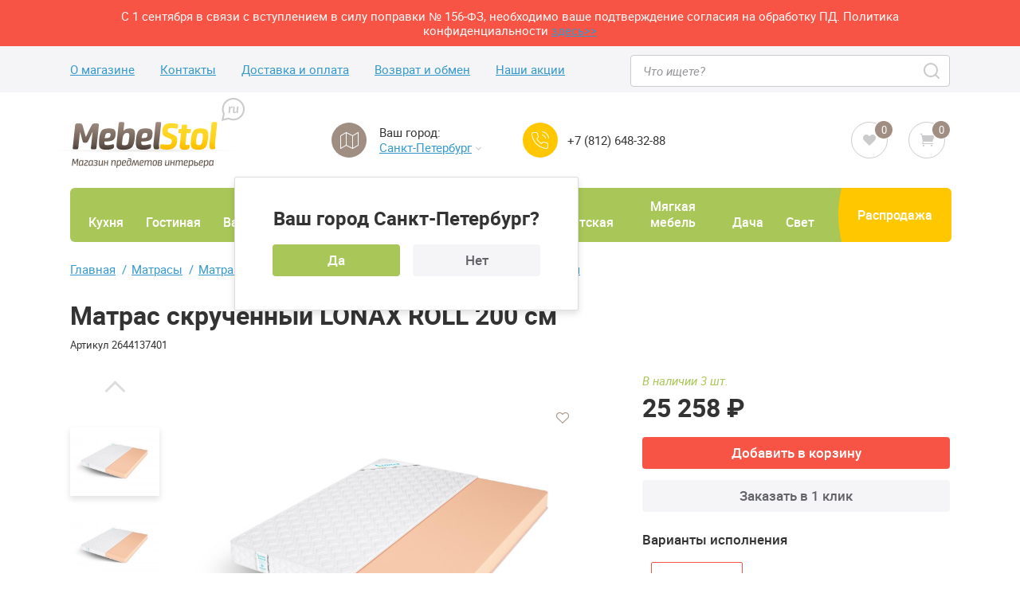

--- FILE ---
content_type: text/html; charset=UTF-8
request_url: https://spb.mebelstol.ru/goods/matras_skruchennii_lonax_roll_200_sm/
body_size: 21014
content:
<!DOCTYPE html>
<html lang=ru>
<head><meta charset=utf-8>
<title>Матрас скрученный LONAX ROLL 200 см купить по низкой цене в интернет-магазине MebelStol в Санкт-Петербурге</title>
<meta name=keywords content="матрас скрученный lonax roll 200 см, матрас скрученный lonax roll 200 см цена, купить матрас скрученный lonax roll 200 см, матрас скрученный lonax roll 200 см в Санкт-Петербурге, матрас скрученный lonax roll 200 см отзывы, матрас скрученный lonax roll 200 см интернет магазин ">
<meta name=description content="Матрас скрученный LONAX ROLL 200 см по самой низкой цене в Санкт-Петербурге. Квалифицированные менеджеры помогут с выбором: +7 (812) 648-32-88. Огромный ассортимент в наличии. Гарантия на все товары! Удобные способы оплаты, наличие чека.">
<meta name=viewport content="target-densitydpi=device-dpi, width=device-width, maximum-scale=5">
<script type="text/javascript" data-pagespeed-no-defer>(function(){function d(b){var a=window;if(a.addEventListener)a.addEventListener("load",b,!1);else if(a.attachEvent)a.attachEvent("onload",b);else{var c=a.onload;a.onload=function(){b.call(this);c&&c.call(this)}}}var p=Date.now||function(){return+new Date};window.pagespeed=window.pagespeed||{};var q=window.pagespeed;function r(){this.a=!0}r.prototype.c=function(b){b=parseInt(b.substring(0,b.indexOf(" ")),10);return!isNaN(b)&&b<=p()};r.prototype.hasExpired=r.prototype.c;r.prototype.b=function(b){return b.substring(b.indexOf(" ",b.indexOf(" ")+1)+1)};r.prototype.getData=r.prototype.b;r.prototype.f=function(b){var a=document.getElementsByTagName("script"),a=a[a.length-1];a.parentNode.replaceChild(b,a)};r.prototype.replaceLastScript=r.prototype.f;
r.prototype.g=function(b){var a=window.localStorage.getItem("pagespeed_lsc_url:"+b),c=document.createElement(a?"style":"link");a&&!this.c(a)?(c.type="text/css",c.appendChild(document.createTextNode(this.b(a)))):(c.rel="stylesheet",c.href=b,this.a=!0);this.f(c)};r.prototype.inlineCss=r.prototype.g;
r.prototype.h=function(b,a){var c=window.localStorage.getItem("pagespeed_lsc_url:"+b+" pagespeed_lsc_hash:"+a),f=document.createElement("img");c&&!this.c(c)?f.src=this.b(c):(f.src=b,this.a=!0);for(var c=2,k=arguments.length;c<k;++c){var g=arguments[c].indexOf("=");f.setAttribute(arguments[c].substring(0,g),arguments[c].substring(g+1))}this.f(f)};r.prototype.inlineImg=r.prototype.h;
function t(b,a,c,f){a=document.getElementsByTagName(a);for(var k=0,g=a.length;k<g;++k){var e=a[k],m=e.getAttribute("data-pagespeed-lsc-hash"),h=e.getAttribute("data-pagespeed-lsc-url");if(m&&h){h="pagespeed_lsc_url:"+h;c&&(h+=" pagespeed_lsc_hash:"+m);var l=e.getAttribute("data-pagespeed-lsc-expiry"),l=l?(new Date(l)).getTime():"",e=f(e);if(!e){var n=window.localStorage.getItem(h);n&&(e=b.b(n))}e&&(window.localStorage.setItem(h,l+" "+m+" "+e),b.a=!0)}}}
function u(b){t(b,"img",!0,function(a){return a.src});t(b,"style",!1,function(a){return a.firstChild?a.firstChild.nodeValue:null})}
q.i=function(){if(window.localStorage){var b=new r;q.localStorageCache=b;d(function(){u(b)});d(function(){if(b.a){for(var a=[],c=[],f=0,k=p(),g=0,e=window.localStorage.length;g<e;++g){var m=window.localStorage.key(g);if(!m.indexOf("pagespeed_lsc_url:")){var h=window.localStorage.getItem(m),l=h.indexOf(" "),n=parseInt(h.substring(0,l),10);if(!isNaN(n))if(n<=k){a.push(m);continue}else if(n<f||!f)f=n;c.push(h.substring(l+1,h.indexOf(" ",l+1)))}}k="";f&&(k="; expires="+(new Date(f)).toUTCString());document.cookie=
"_GPSLSC="+c.join("!")+k;g=0;for(e=a.length;g<e;++g)window.localStorage.removeItem(a[g]);b.a=!1}})}};q.localStorageCacheInit=q.i;})();
pagespeed.localStorageCacheInit();</script><link rel=stylesheet href="/css/all.css?68" type="text/css"/>
<link rel=apple-touch-icon sizes=57x57 href="/images/favicon/favicon.svg" data-pagespeed-lsc-url="http://spb.mebelstol.ru/images/favicon/favicon.svg">
<link rel=apple-touch-icon sizes=60x60 href="/images/favicon/favicon.svg" data-pagespeed-lsc-url="http://spb.mebelstol.ru/images/favicon/favicon.svg">
<link rel=apple-touch-icon sizes=72x72 href="/images/favicon/favicon.svg" data-pagespeed-lsc-url="http://spb.mebelstol.ru/images/favicon/favicon.svg">
<link rel=apple-touch-icon sizes=76x76 href="/images/favicon/favicon.svg" data-pagespeed-lsc-url="http://spb.mebelstol.ru/images/favicon/favicon.svg">
<link rel=apple-touch-icon sizes=114x114 href="/images/favicon/favicon.svg" data-pagespeed-lsc-url="http://spb.mebelstol.ru/images/favicon/favicon.svg">
<link rel=apple-touch-icon sizes=120x120 href="/images/favicon/favicon.svg" data-pagespeed-lsc-url="http://spb.mebelstol.ru/images/favicon/favicon.svg">
<link rel=apple-touch-icon sizes=144x144 href="/images/favicon/favicon.svg" data-pagespeed-lsc-url="http://spb.mebelstol.ru/images/favicon/favicon.svg">
<link rel=apple-touch-icon sizes=152x152 href="/images/favicon/favicon.svg" data-pagespeed-lsc-url="http://spb.mebelstol.ru/images/favicon/favicon.svg">
<link rel=apple-touch-icon sizes=180x180 href="/images/favicon/favicon.svg" data-pagespeed-lsc-url="http://spb.mebelstol.ru/images/favicon/favicon.svg">
<link rel=icon type="image/png" sizes=192x192 href="/images/favicon/favicon.svg" data-pagespeed-lsc-url="http://spb.mebelstol.ru/images/favicon/favicon.svg">
<link rel=icon type="image/png" sizes=32x32 href="/images/favicon/favicon.svg" data-pagespeed-lsc-url="http://spb.mebelstol.ru/images/favicon/favicon.svg">
<link rel=icon type="image/png" sizes=96x96 href="/images/favicon/favicon.svg" data-pagespeed-lsc-url="http://spb.mebelstol.ru/images/favicon/favicon.svg">
<link rel=icon type="image/png" sizes=16x16 href="/images/favicon/favicon.svg" data-pagespeed-lsc-url="http://spb.mebelstol.ru/images/favicon/favicon.svg">
<meta name=msapplication-TileColor content="#EB4B53">
<meta name=msapplication-TileImage content="/images/favicon/favicon.svg">
<meta name=theme-color content="#EB4B53">
<link rel=dns-prefetch href="https://www.googletagmanager.com/"/>
<link rel=dns-prefetch href="https://cdn.mebelstol.ru/"/>
<link rel=dns-prefetch href="https://mc.yandex.ru/"/>
<link rel=dns-prefetch href="https://cdn.diginetica.net/"/>
<link rel=preconnect href="https://www.googletagmanager.com/"/>
<link rel=preconnect href="https://mc.yandex.ru/"/>
<link rel=preconnect href="https://cdn.diginetica.net/"/>
<link rel=preconnect href="https://cdn.mebelstol.ru/"/>
<link rel=preconnect href="https://tracking.diginetica.net/">
<link rel=preconnect href="https://tracking-app.diginetica.net/">
<link rel=preload href="/fonts/icomoon/icomoon.ttf?qynlm7" as=font type="font/ttf" crossorigin>
<link rel=preload href="/fonts/roboto/roboto-regular-webfont.woff2" as=font type="font/woff2" crossorigin>
<link rel=preload href="/fonts/roboto/roboto-italic-webfont.woff2" as=font type="font/woff2" crossorigin>
<link rel=preload href="/fonts/roboto/roboto-bold-webfont.woff2" as=font type="font/woff2" crossorigin>
<link rel=preload href="/fonts/roboto/roboto-medium-webfont.woff2" as=font type="font/woff2" crossorigin> <link rel=canonical href="https://spb.mebelstol.ru/goods/matras_skruchennii_lonax_roll_200_sm/"/>
<meta name=yandex-verification content=12f9bc74a7d89f66 /><meta name=google-site-verification content=D6ux37VHdlkp_yAK0ZillwTpUZfSqwmZHIzTqN8ulwI />
<script async src="https://www.googletagmanager.com/gtag/js?id=UA-124927354-1" type="text/psajs" data-pagespeed-orig-index=0></script>
<script type="text/psajs" data-pagespeed-orig-index=1>window.dataLayer=window.dataLayer||[];function gtag(){dataLayer.push(arguments);}gtag('js',new Date());gtag('config','UA-124927354-1');window.cart={};</script></head>
<body><noscript><meta HTTP-EQUIV="refresh" content="0;url='http://spb.mebelstol.ru/goods/matras_skruchennii_lonax_roll_200_sm/?PageSpeed=noscript'" /><style><!--table,div,span,font,p{display:none} --></style><div style="display:block">Please click <a href="http://spb.mebelstol.ru/goods/matras_skruchennii_lonax_roll_200_sm/?PageSpeed=noscript">here</a> if you are not redirected within a few seconds.</div></noscript>
<div class=load_wrap>
<div class=loader-four>
<div class=loader-four__preloader></div>
</div>
</div>
<div style=display:none>
<div itemscope itemtype="http://schema.org/Organization">
<span itemprop=name>МебельСтол</span>
Контакты:
<div itemprop=address itemscope itemtype="http://schema.org/PostalAddress">
Адрес:
<span itemprop=streetAddress>1-й Варшавский проезд, д. 1А, стр. 15</span>
<span itemprop=postalCode>115201</span>
<span itemprop=addressLocality>Москва</span>,
</div>
Телефон:<span itemprop=telephone>8 (800) 555-39-46</span>,
Электронная почта: <span itemprop=email>sales@mebelstol.ru</span>
</div>
</div>
<div id=wrapper>
<header class=header>
<div class="header__msg header__msg--accent">
<div class=container>
<p>С 1 сентября в связи с вступлением в силу поправки № 156-ФЗ, необходимо ваше подтверждение согласия на обработку ПД. Политика конфиденциальности <a href="/public-offer/politika_konfidencialnosti_saita_mebelstolru/">здесь>></a> </p>
</div>
</div>
<div class=header__top>
<div class=container>
<ul class="header-list hide-on-t">
<li class=header-list__item><a href="/about/">О магазине</a></li>
<li class=header-list__item><a href="/contact/">Контакты</a></li>
<li class=header-list__item><a href="/delivery/">Доставка и оплата</a></li>
<li class=header-list__item><a href="/vozvrat_i_obmen/">Возврат и обмен</a></li>
<li class=header-list__item><a href="/category/offer/">Наши акции</a></li>
</ul>	<div class="header__phone hide-on-l">
<a class=show-on-t class="ya_phone_1 phone_class phone_class2 phone_class8" href="tel:+78126483288">+7 (812) 648-32-88</a>
</div>
<div class=header__top__controls>
<ul class="header-info-list show-on-m">
<li class=header-info-item>
<a href="tel:+78126483288" class="header-info-item__icon header-info-item__icon--secondary" aria-label="Call us"><i class=icon-phone></i></a>
</li>
<li class=header-info-item>
<button class="header-info-item__icon header-info-item__icon--transparent search-form-opener" aria-label=Search><i class=icon-search></i></button>
</li>
</ul>
<form class=search-form action="/search/">
<div class=search-form__row>
<input type=text class=search-form__form-control name=query placeholder="Что ищете?" required>
<button type=submit class=search-form__submit aria-label=Search><i class=icon-search></i></button>
</div>
<button class="search-form__close search-form-closure show-on-m" type=button aria-label=CLose><i class=icon-close></i></button>
</form>
</div>
</div>
</div>
<div class=container>
<div class=header__main>
<button class="burger show-on-t" aria-label="Open menu">
<i class=icon-burger></i>
<i class=icon-close></i>
</button>
<div class=header__main__info>
<strong class=logo>
<a href="/">
<img width=246 height=99 data-src="/images/logo.svg" src="/" alt="MebelStol.ru магазин предметов интерьера" class=lazy data-pagespeed-lsc-url="http://spb.mebelstol.ru/images/logo.svg" data-pagespeed-lsc-url="http://spb.mebelstol.ru/"/>
</a>
</strong>
<ul class=header-info-list>
<li class="header-info-item hide-on-t">
<span class=header-info-item__icon><i class=icon-map></i></span>
<div class=header-info-item__content>
<p>Ваш город:</p>
<p><button class=link data-fancybox data-src="#city-select-modal" data-close-popover=city-popover>Санкт-Петербург <i class=icon-angle-down></i></button></p>
</div>
<div class="popover popover--open city-popover" data-id=city-popover>
<strong class=popover__title>Ваш город Санкт-Петербург?</strong>
<div class=btn-panel>
<button class="btn btn--primary" data-close-popover=city-popover>Да</button>
<button class="btn btn--gray" data-fancybox data-src="#city-select-modal" data-close-popover=city-popover>Нет</button>
</div>
</div>
</li>
<li class="header-info-item hide-on-m">
<a href="tel:++78126483288" class="header-info-item__icon header-info-item__icon--secondary" aria-label="Call us"><i class=icon-phone></i></a>
<div class="header-info-item__content hide-on-t">
<p><a class="ya_phone_1 phone_class phone_class2 phone_class8" href="tel:++78126483288">+7 (812) 648-32-88</a></p>
</div>
</li>
<li class="header-info-item hide-on-l">
<span class=header-info-item__icon><i class=icon-schedule></i></span>
<div class=header-info-item__content>
<p>График работы:</p>
<p>Понедельник-пятница 09:00 – 18:00</p>
</div>
</li>
</ul>
</div>
<div class=header-account>
<a href="/favorites/" class=header-account__item>
<i class=icon-heart-filled></i>
<span class=badge id=fav_count>0</span>
</a>
<a href="/cart/" class=header-account__item>
<i class=icon-cart></i>
<span class=badge id=total>0</span>
</a>
</div>
</div>
<nav class=nav>
<div class=nav__main>
<div class="nav__contacts show-on-t">
<div class=container>
<a href="tel:+78126483288" class=nav__phone>
<span class=nav__phone__icon><i class=icon-phone></i></span>
<span class=ya_phone_1>+7 (812) 648-32-88</span>
</a>
<button class="nav__callback link" data-fancybox data-src="#callback-modal">Перезвонить</button>
</div>
</div>
<ul class=nav-list>
<li class=nav-list__item>
<a href="#" class=nav-list__link>
Кухня
<span class="nav-list__link__back show-on-t">(назад)</span>
<span class="nav-list__link__arrow show-on-t"><i class=icon-angle-right></i></span>
</a>
<div class=nav-list__dropdown>
<div class=container>
<ul class=nav-list__categories-list><li class=nav-list__category><a href="/category/stulja/" class=nav-list__category-link>Стулья</a><ul class=nav-list__subcategories-list><li class=nav-list__category><a href="/category/stulja/barnie_stulja/" class=nav-list__category-link>Барные стулья</a></li><li class=nav-list__category><a href="/category/stulja/polubarnie_stulja/" class=nav-list__category-link>Полубарные стулья</a></li><li class=nav-list__category><a href="/category/stulja/stulja_/" class=nav-list__category-link>Стулья для кухни и гостиной</a></li><li class=nav-list__category><a href="/category/stulja/tabureti/" class=nav-list__category-link>Табуреты</a></li><li class=nav-list__category><a href="/category/stulja/stulja_kresla/" class=nav-list__category-link>Стулья-кресла</a></li></ul></li><li class=nav-list__category><a href="/category/tables/" class=nav-list__category-link>Столы</a><ul class=nav-list__subcategories-list><li class=nav-list__category><a href="/category/tables/kitchen_tables/" class=nav-list__category-link>Кухонные и обеденные столы</a></li><li class=nav-list__category><a href="/category/tables/barnie_stoliki/" class=nav-list__category-link>Барные столы</a></li><li class=nav-list__category><a href="/category/tables/kuhonnie_i_obedennie_stoli_transformeri/" class=nav-list__category-link>Столы-трансформеры</a></li></ul></li><li class=nav-list__category><a href="/category/kuhonnaja_mebel/" class=nav-list__category-link>Кухонные уголки</a><ul class=nav-list__subcategories-list></ul></li><li class=nav-list__category><a href="/category/kuhonnie_garnityri/" class=nav-list__category-link>Кухонные гарнитуры</a><ul class=nav-list__subcategories-list></ul></li><li class=nav-list__category><a href="/category/kresla_barnie/" class=nav-list__category-link>Кресла барные</a></li><li class=nav-list__category><a href="/category/obedennie_gruppi/" class=nav-list__category-link>Обеденные группы</a></li></ul></div></div></li><li class=nav-list__item>
<a href="#" class=nav-list__link>
Гостиная
<span class="nav-list__link__back show-on-t">(назад)</span>
<span class="nav-list__link__arrow show-on-t"><i class=icon-angle-right></i></span>
</a>
<div class=nav-list__dropdown>
<div class=container>
<ul class=nav-list__categories-list><li class=nav-list__category><a href="/category/stulja/" class=nav-list__category-link>Стулья</a><ul class=nav-list__subcategories-list></ul></li><li class=nav-list__category><a href="/category/tables/" class=nav-list__category-link>Столы</a><ul class=nav-list__subcategories-list><li class=nav-list__category><a href="/category/tables/coffee_tables/" class=nav-list__category-link>Журнальные столы</a></li><li class=nav-list__category><a href="/category/tables/tualetnie_stoliki/" class=nav-list__category-link>Туалетные столики</a></li><li class=nav-list__category><a href="/category/tables/tables_serving/" class=nav-list__category-link>Сервировочные столы</a></li></ul></li><li class=nav-list__category><a href="/category/rocking_chair/" class=nav-list__category-link>Кресла-качалки</a><ul class=nav-list__subcategories-list></ul></li><li class=nav-list__category><a href="/category/shkafi/" class=nav-list__category-link>Шкафы</a><ul class=nav-list__subcategories-list><li class=nav-list__category><a href="/category/shkafi/shkafi_vitrini/" class=nav-list__category-link>Шкафы витрины</a></li><li class=nav-list__category><a href="/category/shkafi/shkafi_raspashnie/" class=nav-list__category-link>Шкафы распашные</a></li><li class=nav-list__category><a href="/category/shkafi/shkafi_kupe/" class=nav-list__category-link>Шкафы-Купе</a></li></ul></li><li class=nav-list__category><a href="/category/dressers/" class=nav-list__category-link>Комоды </a><ul class=nav-list__subcategories-list></ul></li><li class=nav-list__category><a href="/category/mirrors/" class=nav-list__category-link>Зеркала</a><ul class=nav-list__subcategories-list></ul></li><li class=nav-list__category><a href="/category/tv/" class=nav-list__category-link>Стойки и тумбы под ТВ и AV</a><ul class=nav-list__subcategories-list></ul></li><li class=nav-list__category><a href="/category/stenki_dlja_gostinnoi/" class=nav-list__category-link>Стенки для гостиной</a><ul class=nav-list__subcategories-list></ul></li><li class=nav-list__category><a href="/category/stellazhi_i_vitrini/" class=nav-list__category-link>Стеллажи и библиотеки</a><ul class=nav-list__subcategories-list></ul></li><li class=nav-list__category><a href="/category/mjagkaja_mebel/pufi/" class=nav-list__category-link>Пуфы</a></li><li class=nav-list__category><a href="/category/konsoli/" class=nav-list__category-link>Консоли</a></li><li class=nav-list__category><a href="/category/gladilnie_doski/" class=nav-list__category-link>Гладильные доски</a><ul class=nav-list__subcategories-list></ul></li><li class=nav-list__category><a href="/category/stands_flowers/" class=nav-list__category-link>Подставки для цветов</a><ul class=nav-list__subcategories-list></ul></li><li class=nav-list__category><a href="/category/polki/" class=nav-list__category-link>Полки</a><ul class=nav-list__subcategories-list></ul></li><li class=nav-list__category><a href="/category/sistemi_hranenija/" class=nav-list__category-link>Системы хранения</a><ul class=nav-list__subcategories-list></ul></li><li class=nav-list__category><a href="/category/tumbi/" class=nav-list__category-link>Тумбы</a></li></ul></div></div></li><li class=nav-list__item>
<a href="#" class=nav-list__link>
Ванная
<span class="nav-list__link__back show-on-t">(назад)</span>
<span class="nav-list__link__arrow show-on-t"><i class=icon-angle-right></i></span>
</a>
<div class=nav-list__dropdown>
<div class=container>
<ul class=nav-list__categories-list><li class=nav-list__category><a href="/category/mebel_dlja_vannoi/" class=nav-list__category-link>Мебель для ванной</a><ul class=nav-list__subcategories-list><li class=nav-list__category><a href="/category/mebel_dlja_vannoi/zerkala_dlja_vannoi/" class=nav-list__category-link>Зеркала для ванной</a></li><li class=nav-list__category><a href="/category/mebel_dlja_vannoi/stoleshnici_s_rakovinoi_i_pod_rakovinu/" class=nav-list__category-link>Столешницы</a></li><li class=nav-list__category><a href="/category/mebel_dlja_vannoi/tumbi_i_komodi_dlya_vannoi/" class=nav-list__category-link>Тумбы и комоды для ванной</a></li><li class=nav-list__category><a href="/category/mebel_dlja_vannoi/tumbi_s_rakovinoi/" class=nav-list__category-link>Тумбы с раковиной</a></li><li class=nav-list__category><a href="/category/mebel_dlja_vannoi/shkafi_dlja_vannoi/" class=nav-list__category-link>Шкафы для ванной</a></li><li class=nav-list__category><a href="/category/mebel_dlja_vannoi/shkafi_penali_dlja_vannoi/" class=nav-list__category-link>Шкафы-пеналы для ванной</a></li></ul></li></ul></div></div></li><li class=nav-list__item>
<a href="#" class=nav-list__link>
Спальня
<span class="nav-list__link__back show-on-t">(назад)</span>
<span class="nav-list__link__arrow show-on-t"><i class=icon-angle-right></i></span>
</a>
<div class=nav-list__dropdown>
<div class=container>
<ul class=nav-list__categories-list><li class=nav-list__category><a href="/category/tables/tualetnie_stoliki/" class=nav-list__category-link>Туалетные столики</a></li><li class=nav-list__category><a href="/category/shkafi/" class=nav-list__category-link>Шкафы</a><ul class=nav-list__subcategories-list></ul></li><li class=nav-list__category><a href="/category/dressers/" class=nav-list__category-link>Комоды </a><ul class=nav-list__subcategories-list></ul></li><li class=nav-list__category><a href="/category/mirrors/" class=nav-list__category-link>Зеркала</a><ul class=nav-list__subcategories-list></ul></li><li class=nav-list__category><a href="/category/krovati/" class=nav-list__category-link>Кровати</a><ul class=nav-list__subcategories-list><li class=nav-list__category><a href="/category/krovati/krovati_odnospalnie/" class=nav-list__category-link>Кровати односпальные</a></li><li class=nav-list__category><a href="/category/krovati/polutorospalnie_krovati/" class=nav-list__category-link>Кровати полутороспальные </a></li><li class=nav-list__category><a href="/category/krovati/krovati_dvuspalnie/" class=nav-list__category-link>Кровати двуспальные</a></li></ul></li><li class=nav-list__category><a href="/category/matraci/" class=nav-list__category-link>Матрасы</a><ul class=nav-list__subcategories-list></ul></li><li class=nav-list__category><a href="/category/spalnie_garnituri/" class=nav-list__category-link>Спальные гарнитуры</a><ul class=nav-list__subcategories-list></ul></li><li class=nav-list__category><a href="/category/konsoli/" class=nav-list__category-link>Консоли</a></li><li class=nav-list__category><a href="/category/ortopedicheskie_osnovanija/" class=nav-list__category-link>Ортопедические основания</a></li><li class=nav-list__category><a href="/category/prikrovatnie_tumbochki_/" class=nav-list__category-link>Прикроватные тумбочки </a><ul class=nav-list__subcategories-list></ul></li><li class=nav-list__category><a href="/category/shirmi/" class=nav-list__category-link>Ширмы</a><ul class=nav-list__subcategories-list></ul></li></ul></div></div></li><li class=nav-list__item>
<a href="#" class=nav-list__link>
Домашний кабинет
<span class="nav-list__link__back show-on-t">(назад)</span>
<span class="nav-list__link__arrow show-on-t"><i class=icon-angle-right></i></span>
</a>
<div class=nav-list__dropdown>
<div class=container>
<ul class=nav-list__categories-list><li class=nav-list__category><a href="/category/kresla/" class=nav-list__category-link>Кресла</a><ul class=nav-list__subcategories-list><li class=nav-list__category><a href="/category/kresla/kresla_dlja_posetitelei/" class=nav-list__category-link>Кресла для посетителей</a></li><li class=nav-list__category><a href="/category/kresla/kresla_igrovie/" class=nav-list__category-link>Кресла игровые</a></li><li class=nav-list__category><a href="/category/kresla/kresla_ofisnie/" class=nav-list__category-link>Кресла офисные</a></li><li class=nav-list__category><a href="/category/kresla/kresla_rukovoditelja/" class=nav-list__category-link>Кресла руководителя</a></li></ul></li><li class=nav-list__category><a href="/category/stellazhi_i_vitrini/" class=nav-list__category-link>Стеллажи и библиотеки</a><ul class=nav-list__subcategories-list></ul></li><li class=nav-list__category><a href="/category/hangers/suit_hanger/" class=nav-list__category-link>Костюмные вешалки</a></li><li class=nav-list__category><a href="/category/tables/computer_desks/" class=nav-list__category-link>Компьютерные столы</a><ul class=nav-list__subcategories-list><li class=nav-list__category><a href="/category/tables/computer_desks/podstavki_pod_sistemnii_blok_dlja_kompjuternih_stolov/" class=nav-list__category-link>Опции для компьютерных столов</a></li><li class=nav-list__category><a href="/category/tables/computer_desks/stoliki_dlja_noutbukov/" class=nav-list__category-link>Столики для ноутбуков</a></li></ul></li><li class=nav-list__category><a href="/category/tables/pismennie_stoli/" class=nav-list__category-link>Письменные столы</a></li><li class=nav-list__category><a href="/category/tables/computer_desks/stoliki_dlja_noutbukov/" class=nav-list__category-link>Столики для ноутбуков</a></li></ul></div></div></li><li class=nav-list__item>
<a href="#" class=nav-list__link>
Прихожая
<span class="nav-list__link__back show-on-t">(назад)</span>
<span class="nav-list__link__arrow show-on-t"><i class=icon-angle-right></i></span>
</a>
<div class=nav-list__dropdown>
<div class=container>
<ul class=nav-list__categories-list><li class=nav-list__category><a href="/category/kompakt_prihozhie/" class=nav-list__category-link>Готовые прихожие</a><ul class=nav-list__subcategories-list><li class=nav-list__category><a href="/category/kompakt_prihozhie/mini_prihozhie/" class=nav-list__category-link>Компактные прихожие</a></li></ul></li><li class=nav-list__category><a href="/category/tables/tualetnie_stoliki/" class=nav-list__category-link>Туалетные столики</a></li><li class=nav-list__category><a href="/category/banketki/" class=nav-list__category-link>Банкетки</a><ul class=nav-list__subcategories-list></ul></li><li class=nav-list__category><a href="/category/hangers/" class=nav-list__category-link>Вешалки</a><ul class=nav-list__subcategories-list><li class=nav-list__category><a href="/category/hangers/suit_hanger/" class=nav-list__category-link>Костюмные вешалки</a></li><li class=nav-list__category><a href="/category/hangers/floor_hanger/" class=nav-list__category-link>Напольные вешалки</a></li><li class=nav-list__category><a href="/category/hangers/wall_hanger/" class=nav-list__category-link>Настенные вешалки</a></li><li class=nav-list__category><a href="/category/hangers/wardrobe_hanger/" class=nav-list__category-link>Гардеробные вешалки и стойки для одежды</a></li></ul></li><li class=nav-list__category><a href="/category/mirrors/" class=nav-list__category-link>Зеркала</a><ul class=nav-list__subcategories-list></ul></li><li class=nav-list__category><a href="/category/obuvnitsy/" class=nav-list__category-link>Обувницы</a><ul class=nav-list__subcategories-list><li class=nav-list__category><a href="/category/obuvnitsy/obuvnici_zerkalnie/" class=nav-list__category-link>Обувницы зеркальные</a></li></ul></li><li class=nav-list__category><a href="/category/sistemi_hranenija/" class=nav-list__category-link>Системы хранения</a><ul class=nav-list__subcategories-list></ul></li><li class=nav-list__category><a href="/category/ehtazherki/" class=nav-list__category-link>Этажерки</a><ul class=nav-list__subcategories-list></ul></li></ul></div></div></li><li class=nav-list__item>
<a href="#" class=nav-list__link>
Детская
<span class="nav-list__link__back show-on-t">(назад)</span>
<span class="nav-list__link__arrow show-on-t"><i class=icon-angle-right></i></span>
</a>
<div class=nav-list__dropdown>
<div class=container>
<ul class=nav-list__categories-list><li class=nav-list__category><a href="/category/mjagkaja_mebel/divani/detskie_divani/" class=nav-list__category-link>Детские диваны</a><ul class=nav-list__subcategories-list></ul></li><li class=nav-list__category><a href="/category/krovati/dvuhjarusnie_krovati/" class=nav-list__category-link>Двухъярусные кровати</a></li><li class=nav-list__category><a href="/category/tables/parti/" class=nav-list__category-link>Парты</a></li><li class=nav-list__category><a href="/category/detckie_krovati/" class=nav-list__category-link>Детские кровати</a><ul class=nav-list__subcategories-list><li class=nav-list__category><a href="/category/detckie_krovati/dvuhjarucnie_krovati/" class=nav-list__category-link>Двухъярусные кровати</a></li><li class=nav-list__category><a href="/category/detckie_krovati/krovati_cherdaki/" class=nav-list__category-link>Кровати-чердаки</a></li><li class=nav-list__category><a href="/category/detckie_krovati/odnojarusnie_krovati/" class=nav-list__category-link>Одноярусные кровати</a></li></ul></li><li class=nav-list__category><a href="/category/detskie_krovatki_dlya_novorozhdennykh/" class=nav-list__category-link>Детские кроватки для новорожденных </a></li><li class=nav-list__category><a href="/category/detskie_matrasi/" class=nav-list__category-link>Детские матрасы</a></li><li class=nav-list__category><a href="/category/zerkala_dlja_detskoi/" class=nav-list__category-link>Зеркала для детской</a><ul class=nav-list__subcategories-list></ul></li><li class=nav-list__category><a href="/category/komodi_dlja_detskoi/" class=nav-list__category-link>Комоды для детской</a><ul class=nav-list__subcategories-list><li class=nav-list__category><a href="/category/komodi_dlja_detskoi/belevie_komodi/" class=nav-list__category-link>Бельевые комоды</a></li><li class=nav-list__category><a href="/category/komodi_dlja_detskoi/pelenalnie_komodi/" class=nav-list__category-link>Пеленальные комоды</a></li></ul></li><li class=nav-list__category><a href="/category/mebel_dlja_shkolnika/" class=nav-list__category-link>Мебель для школьника</a><ul class=nav-list__subcategories-list></ul></li><li class=nav-list__category><a href="/category/polki_detskie/" class=nav-list__category-link>Полки детские</a></li><li class=nav-list__category><a href="/category/divani_i_pufiki_dlja_detei/" class=nav-list__category-link>Пуфики для детей</a></li><li class=nav-list__category><a href="/category/spalnie_garnituri_dlja_detskoi/" class=nav-list__category-link>Спальные гарнитуры для детской</a></li><li class=nav-list__category><a href="/category/stellazhi_dlja_detskoi/" class=nav-list__category-link>Стеллажи для детской</a><ul class=nav-list__subcategories-list></ul></li><li class=nav-list__category><a href="/category/tumbi_detskie/" class=nav-list__category-link>Тумбы детские</a></li><li class=nav-list__category><a href="/category/shkafi_dlja_detskoi/" class=nav-list__category-link>Шкафы для детской</a></li></ul></div></div></li><li class=nav-list__item>
<a href="#" class=nav-list__link>
Мягкая мебель
<span class="nav-list__link__back show-on-t">(назад)</span>
<span class="nav-list__link__arrow show-on-t"><i class=icon-angle-right></i></span>
</a>
<div class=nav-list__dropdown>
<div class=container>
<ul class=nav-list__categories-list><li class=nav-list__category><a href="/category/banketki/" class=nav-list__category-link>Банкетки</a><ul class=nav-list__subcategories-list></ul></li><li class=nav-list__category><a href="/category/mjagkaja_mebel/kresla_dlja_gostinoi/" class=nav-list__category-link>Мягкие кресла</a></li><li class=nav-list__category><a href="/category/mjagkaja_mebel/divani/" class=nav-list__category-link>Диваны</a><ul class=nav-list__subcategories-list><li class=nav-list__category><a href="/category/mjagkaja_mebel/divani/prjamie_sofas/" class=nav-list__category-link>Прямые диваны</a></li><li class=nav-list__category><a href="/category/mjagkaja_mebel/divani/uglovie_sofas/" class=nav-list__category-link>Угловые диваны</a></li></ul></li><li class=nav-list__category><a href="/category/mjagkaja_mebel/kresla_krovati/" class=nav-list__category-link>Кресла-кровати</a></li><li class=nav-list__category><a href="/category/mjagkaja_mebel/divani/prjamie_sofas/" class=nav-list__category-link>Прямые диваны</a></li><li class=nav-list__category><a href="/category/mjagkaja_mebel/pufi/" class=nav-list__category-link>Пуфы</a></li><li class=nav-list__category><a href="/category/mjagkaja_mebel/divani/uglovie_sofas/" class=nav-list__category-link>Угловые диваны</a></li><li class=nav-list__category><a href="/category/mjagkaja_mebel/podushki/" class=nav-list__category-link>Подушки</a></li><li class=nav-list__category><a href="/category/garden/bezkarkasnaja_mebel/beskarkasnie_divani/" class=nav-list__category-link>Бескаркасные диваны</a></li><li class=nav-list__category><a href="/category/garden/bezkarkasnaja_mebel/kreslo_meshok/" class=nav-list__category-link>Кресла-мешки</a></li></ul></div></div></li><li class=nav-list__item>
<a href="#" class=nav-list__link>
Дача
<span class="nav-list__link__back show-on-t">(назад)</span>
<span class="nav-list__link__arrow show-on-t"><i class=icon-angle-right></i></span>
</a>
<div class=nav-list__dropdown>
<div class=container>
<ul class=nav-list__categories-list><li class=nav-list__category><a href="/category/pletenaja_mebel/" class=nav-list__category-link>Плетеная мебель</a><ul class=nav-list__subcategories-list><li class=nav-list__category><a href="/category/pletenaja_mebel/nabori_pletenoi_mebeli/" class=nav-list__category-link>Комплекты плетеной мебели</a></li><li class=nav-list__category><a href="/category/pletenaja_mebel/pletenie_stoli/" class=nav-list__category-link>Плетеные столы</a></li><li class=nav-list__category><a href="/category/pletenaja_mebel/stulja_iz_rotanga/" class=nav-list__category-link>Плетеные стулья</a></li><li class=nav-list__category><a href="/category/pletenaja_mebel/pletenie_divani/" class=nav-list__category-link>Плетеные диваны</a></li><li class=nav-list__category><a href="/category/pletenaja_mebel/pletenie_kresla/" class=nav-list__category-link>Плетеные кресла</a></li><li class=nav-list__category><a href="/category/pletenaja_mebel/matraci_dlja_sadovoi_mebeli/" class=nav-list__category-link>Матрацы и подушки для садовой мебели</a></li></ul></li><li class=nav-list__category><a href="/category/sadovaja_mebel/" class=nav-list__category-link>Садовая мебель</a><ul class=nav-list__subcategories-list><li class=nav-list__category><a href="/category/sadovaja_mebel/komplekti_sadovoi_mebeli/" class=nav-list__category-link>Комплекты садовой мебели</a></li><li class=nav-list__category><a href="/category/sadovaja_mebel/stoli_dlja_sada/" class=nav-list__category-link>Столы для сада</a></li><li class=nav-list__category><a href="/category/sadovaja_mebel/stulja_i_kresla_dlja_sada/" class=nav-list__category-link>Стулья для сада</a></li><li class=nav-list__category><a href="/category/sadovaja_mebel/sofas/" class=nav-list__category-link>Садовые диваны для дачи</a></li><li class=nav-list__category><a href="/category/sadovaja_mebel/kresla_sadovie/" class=nav-list__category-link>Садовые кресла</a></li><li class=nav-list__category><a href="/category/sadovaja_mebel/skameiki/" class=nav-list__category-link>Скамейки</a></li><li class=nav-list__category><a href="/category/sadovaja_mebel/stoli_metallicheskie/" class=nav-list__category-link>Кованая мебель</a></li><li class=nav-list__category><a href="/category/sadovaja_mebel/plastikovaja_mebel/" class=nav-list__category-link>Пластиковая мебель</a></li></ul></li><li class=nav-list__category><a href="/category/zona_barbekju/" class=nav-list__category-link>Зона барбекю</a><ul class=nav-list__subcategories-list></ul></li><li class=nav-list__category><a href="/category/sadovie_kacheli/" class=nav-list__category-link>Садовые качели</a><ul class=nav-list__subcategories-list></ul></li><li class=nav-list__category><a href="/category/basseini/" class=nav-list__category-link>Бассейны</a><ul class=nav-list__subcategories-list></ul></li><li class=nav-list__category><a href="/category/batuti/" class=nav-list__category-link>Батуты</a><ul class=nav-list__subcategories-list></ul></li><li class=nav-list__category><a href="/category/detskie_kompleksi/" class=nav-list__category-link>Детские комплексы</a><ul class=nav-list__subcategories-list></ul></li><li class=nav-list__category><a href="/category/shatri/" class=nav-list__category-link>Садовые шатры</a><ul class=nav-list__subcategories-list></ul></li><li class=nav-list__category><a href="/category/sunduki_dlja_hranenija/" class=nav-list__category-link>Сундуки для хранения</a><ul class=nav-list__subcategories-list></ul></li><li class=nav-list__category><a href="/category/tovari_dlja_dachi/" class=nav-list__category-link>Товары для дачи</a><ul class=nav-list__subcategories-list><li class=nav-list__category><a href="/category/tovari_dlja_dachi/teplici_i_parniki/" class=nav-list__category-link>Теплицы и парники</a></li><li class=nav-list__category><a href="/category/tovari_dlja_dachi/umivalniki_dlja_dachi/" class=nav-list__category-link>Умывальники для Дачи</a></li><li class=nav-list__category><a href="/category/tovari_dlja_dachi/biotualeti/" class=nav-list__category-link>Биотуалеты</a></li><li class=nav-list__category><a href="/category/tovari_dlja_dachi/composters/" class=nav-list__category-link>Компостеры</a></li><li class=nav-list__category><a href="/category/tovari_dlja_dachi/summer/" class=nav-list__category-link>Душ для Дачи</a></li><li class=nav-list__category><a href="/category/tovari_dlja_dachi/ulichnie_obogrevateli/" class=nav-list__category-link>Уличные обогреватели</a></li></ul></li><li class=nav-list__category><a href="/category/garden/" class=nav-list__category-link>Товары для отдыха</a><ul class=nav-list__subcategories-list><li class=nav-list__category><a href="/category/garden/bezkarkasnaja_mebel/" class=nav-list__category-link>Бескаркасная мебель</a></li><li class=nav-list__category><a href="/category/garden/hammocks/" class=nav-list__category-link>Гамаки</a></li><li class=nav-list__category><a href="/category/garden/podvesnie_kresla/" class=nav-list__category-link>Подвесные кресла</a></li><li class=nav-list__category><a href="/category/garden/cot/" class=nav-list__category-link>Раскладушки</a></li><li class=nav-list__category><a href="/category/garden/chaise_longue/" class=nav-list__category-link>Шезлонги (кресла-шезлонги)</a></li></ul></li><li class=nav-list__category><a href="/category/turisticheskaja_mebel/" class=nav-list__category-link>Туристическая мебель</a><ul class=nav-list__subcategories-list><li class=nav-list__category><a href="/category/turisticheskaja_mebel/nabori_skladnoi_mebeli/" class=nav-list__category-link>Наборы складной мебели</a></li><li class=nav-list__category><a href="/category/turisticheskaja_mebel/palatki/" class=nav-list__category-link>Палатки</a></li><li class=nav-list__category><a href="/category/turisticheskaja_mebel/table_folding/" class=nav-list__category-link>Раскладные столы</a></li><li class=nav-list__category><a href="/category/turisticheskaja_mebel/kresla_skladnie/" class=nav-list__category-link>Складные кресла</a></li><li class=nav-list__category><a href="/category/turisticheskaja_mebel/chair_folding/" class=nav-list__category-link>Складные стулья</a></li></ul></li><li class=nav-list__category><a href="/category/ulichnie_zonti/" class=nav-list__category-link>Уличные зонты</a><ul class=nav-list__subcategories-list></ul></li></ul></div></div></li><li class=nav-list__item>
<a href="#" class=nav-list__link>
Свет
<span class="nav-list__link__back show-on-t">(назад)</span>
<span class="nav-list__link__arrow show-on-t"><i class=icon-angle-right></i></span>
</a>
<div class=nav-list__dropdown>
<div class=container>
<ul class=nav-list__categories-list><li class=nav-list__category><a href="/category/lampochki/" class=nav-list__category-link>Лампочки</a><ul class=nav-list__subcategories-list></ul></li><li class=nav-list__category><a href="/category/svetodiodnaja_podsvetka/" class=nav-list__category-link>Светодиодная подсветка</a><ul class=nav-list__subcategories-list></ul></li><li class=nav-list__category><a href="/category/bra_i_podsvetki/" class=nav-list__category-link>Бра и подсветки</a><ul class=nav-list__subcategories-list></ul></li><li class=nav-list__category><a href="/category/ljustri/" class=nav-list__category-link>Люстры</a><ul class=nav-list__subcategories-list></ul></li><li class=nav-list__category><a href="/category/nastolnie_lampi/" class=nav-list__category-link>Настольные лампы</a><ul class=nav-list__subcategories-list></ul></li><li class=nav-list__category><a href="/category/ofisnoe_osveshhenie/" class=nav-list__category-link>Офисное освещение</a><ul class=nav-list__subcategories-list></ul></li><li class=nav-list__category><a href="/category/svetilniki/" class=nav-list__category-link>Светильники</a><ul class=nav-list__subcategories-list></ul></li><li class=nav-list__category><a href="/category/spoti/" class=nav-list__category-link>Споты</a><ul class=nav-list__subcategories-list></ul></li><li class=nav-list__category><a href="/category/torsheri/" class=nav-list__category-link>Торшеры</a><ul class=nav-list__subcategories-list></ul></li><li class=nav-list__category><a href="/category/trekovie_sistemi/" class=nav-list__category-link>Трековые системы</a><ul class=nav-list__subcategories-list></ul></li><li class=nav-list__category><a href="/category/ulichnoe_osveshhenie/" class=nav-list__category-link>Уличное освещение</a><ul class=nav-list__subcategories-list></ul></li></ul></div></div></li>	<li class="nav-list__item nav-list__item--sale">
<a href="/category/offer/rasprodazha/" class=nav-list__link>
Распродажа
<span class="nav-list__link__arrow show-on-t"><i class=icon-angle-right></i></span>
</a>
</li>
</ul>
</div>
<div class="nav__footer show-on-t">
<div class=container>
<ul class="nav__footer__list footer__list">
<li class=footer__list__item><a href="/about/" class=footer__list__link>О компании</a></li>
<li class=footer__list__item><a href="/cooperation/" class=footer__list__link>Оптовикам</a></li>
<li class=footer__list__item><a href="/cooperation/" class=footer__list__link>Поставщикам</a></li>
<li class=footer__list__item><a href="/category/offer/rasprodazha/" class=footer__list__link>Распродажа</a></li>
<li class=footer__list__item><a href="/delivery/" class=footer__list__link>Доставка и оплата</a></li>
<li class=footer__list__item><a href="/contact/" class=footer__list__link>Контакты</a></li>
<li class=footer__list__item><a href="/sborka/" class=footer__list__link>Сборка</a></li>
<li class=footer__list__item><a href="/vozvrat_i_obmen/" class=footer__list__link>Гарантия и возврат</a></li>
</ul>
<div class=nav__footer__info>
<div class=nav__footer__info-item>
<p>Ваш город:</p>
<p><button class=link data-fancybox data-src="#city-select-modal">Санкт-Петербург <i class=icon-angle-down></i></button></p>
</div>
<div class=nav__footer__info-item>
<p>График работы:</p>
<p>9:00 – 21:00</p>
</div>
</div>
</div>
</div>
</nav>	</div>
</header>
<div id=main>
<section class=default-section><div class=container><ul class=breadcrumbs itemscope itemtype="http://schema.org/BreadcrumbList"><li class=breadcrumbs__item><span itemprop=itemListElement itemscope itemtype="http://schema.org/ListItem"><a itemprop=item class=breadcrumbs__link href="/"><span itemprop=name>Главная</span><meta itemprop=position content=1></a> </li><li class=breadcrumbs__item><span itemprop=itemListElement itemscope="" itemtype="http://schema.org/ListItem"><a itemprop=item itemprop=item class=breadcrumbs__link href="/category/matraci/"><span itemprop=name>Матрасы</span><meta itemprop=position content=2></a> </span></li><li class=breadcrumbs__item><span itemprop=itemListElement itemscope="" itemtype="http://schema.org/ListItem"><a itemprop=item itemprop=item class=breadcrumbs__link href="/category/matraci/matraci_bespruzhinnie/"><span itemprop=name>Матрацы беспружинные</span><meta itemprop=position content=3></a> </span></li><li class=breadcrumbs__item><span itemprop=itemListElement itemscope itemtype="http://schema.org/ListItem"><a itemprop=item class=breadcrumbs__link href="/goods/matras_skruchennii_lonax_roll_200_sm/"><span itemprop=name>Матрас скрученный LONAX ROLL 200 см</span><meta itemprop=position content=4></a></li></ul><script type="text/psajs" data-pagespeed-orig-index=2>var vobj=new Array();var id_vobj=207090;vobj[207090]="{'id':'2644137401','groupId':'26441374','price':25258,'brand': 'LONAX','name': 'Матрас скрученный LONAX ROLL 200 см 200/200 см','category': 'Матрацы беспружинные','variant': '200/200 см', 'list_position': 1 }";gtag("event","view_item",{"items":[{"id":"2644137401","name":"Матрас скрученный LONAX ROLL 200 см 200/200 см","list_name":"good","brand":"LONAX","category":"Матрацы беспружинные","variant":"200/200 см","list_position":1,"price":25258}]});</script><script type="text/psajs" data-pagespeed-orig-index=3>var id_tp='207090';var lcode='';var gcode='';var ccode='';var flag;var add_proc=0;</script><div class="default-section__head product__head">
<h1 itemprop=name id=p_name>Матрас скрученный LONAX ROLL 200 см</h1>
<div class=product__head__info>
<span class=product__article>Артикул <span id=uid>2644137401</span></span>
</div>
</div><div class=product__main>
<div class=product-preview id=product_slider>
<button class="product__fav btn" aria-label="Добавить в избранное" data-sid=matras_skruchennii_lonax_roll_200_sm><i class=icon-heart-outline></i></button>
<div class=product__badges></div>
<div class="product-preview__switcher hide-on-m">
<div class=product-preview__switcher__item><span class=product-preview__switcher__img><img src="/" data-lazy="https://cdn.mebelstol.ru/upload/preview/5/594f57b07edc692e759d931aa068259b_12.jpg" alt="Матрас скрученный LONAX ROLL 200 см" data-pagespeed-lsc-url="http://spb.mebelstol.ru/"/></span></div><div class=product-preview__switcher__item><span class=product-preview__switcher__img><img id=archive_pic src="/" data-lazy="https://cdn.mebelstol.ru/upload/preview/5/594f57b07edc692e759d931aa068259b_13.jpg" alt="Матрас скрученный LONAX ROLL 200 см" data-pagespeed-lsc-url="http://spb.mebelstol.ru/"/></span></div><div class=product-preview__switcher__item><span class=product-preview__switcher__img><img src="/" data-lazy="https://cdn.mebelstol.ru/upload/preview/1/11_246.jpg" alt="Матрас скрученный LONAX ROLL 200 см" data-pagespeed-lsc-url="http://spb.mebelstol.ru/"/></span></div><div class=product-preview__switcher__item><span class=product-preview__switcher__img><img src="/" data-lazy="https://cdn.mebelstol.ru/upload/preview/1/12_292.jpg" alt="Матрас скрученный LONAX ROLL 200 см" data-pagespeed-lsc-url="http://spb.mebelstol.ru/"/></span></div><div class=product-preview__switcher__item><span class=product-preview__switcher__img><img src="/" data-lazy="https://cdn.mebelstol.ru/upload/preview/1/13_218.jpg" alt="Матрас скрученный LONAX ROLL 200 см" data-pagespeed-lsc-url="http://spb.mebelstol.ru/"/></span></div><div class=product-preview__switcher__item><span class=product-preview__switcher__img><img src="/" data-lazy="https://cdn.mebelstol.ru/upload/preview/1/14_202.jpg" alt="Матрас скрученный LONAX ROLL 200 см" data-pagespeed-lsc-url="http://spb.mebelstol.ru/"/></span></div>
</div>
<div class=product-preview__images>
<div class=product-preview__image><a data-fancybox=product-preview href="https://cdn.mebelstol.ru/upload/files/5/594f57b07edc692e759d931aa068259b_12.jpg"><img src="/" data-lazy="https://cdn.mebelstol.ru/upload/files/5/594f57b07edc692e759d931aa068259b_12.jpg" alt="Матрас скрученный LONAX ROLL 200 см" data-pagespeed-lsc-url="http://spb.mebelstol.ru/"/></a></div><div class=product-preview__image><a data-fancybox=product-preview href="https://cdn.mebelstol.ru/upload/files/5/594f57b07edc692e759d931aa068259b_13.jpg"><img src="/" data-lazy="https://cdn.mebelstol.ru/upload/files/5/594f57b07edc692e759d931aa068259b_13.jpg" alt="Матрас скрученный LONAX ROLL 200 см" data-pagespeed-lsc-url="http://spb.mebelstol.ru/"/></a></div><div class=product-preview__image><a data-fancybox=product-preview href="https://cdn.mebelstol.ru/upload/files/1/11_246.jpg"><img src="/" data-lazy="https://cdn.mebelstol.ru/upload/files/1/11_246.jpg" alt="Матрас скрученный LONAX ROLL 200 см" data-pagespeed-lsc-url="http://spb.mebelstol.ru/"/></a></div><div class=product-preview__image><a data-fancybox=product-preview href="https://cdn.mebelstol.ru/upload/files/1/12_292.jpg"><img src="/" data-lazy="https://cdn.mebelstol.ru/upload/files/1/12_292.jpg" alt="Матрас скрученный LONAX ROLL 200 см" data-pagespeed-lsc-url="http://spb.mebelstol.ru/"/></a></div><div class=product-preview__image><a data-fancybox=product-preview href="https://cdn.mebelstol.ru/upload/files/1/13_218.jpg"><img src="/" data-lazy="https://cdn.mebelstol.ru/upload/files/1/13_218.jpg" alt="Матрас скрученный LONAX ROLL 200 см" data-pagespeed-lsc-url="http://spb.mebelstol.ru/"/></a></div><div class=product-preview__image><a data-fancybox=product-preview href="https://cdn.mebelstol.ru/upload/files/1/14_202.jpg"><img src="/" data-lazy="https://cdn.mebelstol.ru/upload/files/1/14_202.jpg" alt="Матрас скрученный LONAX ROLL 200 см" data-pagespeed-lsc-url="http://spb.mebelstol.ru/"/></a></div>
</div>
</div><div class=product__main-description>
<div class=product__btn-holder>
<div class=product__price-info>
<span id=production><i class="product__availability color-primary">В наличии 3 шт.</i></span>
<div class=product__price-panel><strong class=product__price data-value=25258 id=top_price>25 258 ₽</strong></div>
</div><div class=product__buy-btn><div class=product__bottom-button>
<button onclick='dataLayer.push({ ecommerce: null });dataLayer.push({event: "add_to_cart",ecommerce: {items: [{"item_id":"2644137401","item_name":"\u041c\u0430\u0442\u0440\u0430\u0441 \u0441\u043a\u0440\u0443\u0447\u0435\u043d\u043d\u044b\u0439 LONAX ROLL 200 \u0441\u043c","price":"25258","item_brand":"LONAX","item_category":"\u041c\u0430\u0442\u0440\u0430\u0446\u044b \u0431\u0435\u0441\u043f\u0440\u0443\u0436\u0438\u043d\u043d\u044b\u0435"}]}});return 1;' data-fancybox data-src="#product-added-modal-full" class="ptocart btn btn--block btn--accent" id=button_add_to_cart>Добавить в корзину</button></div>
<button onclick='dataLayer.push({ ecommerce: null });dataLayer.push({event: "add_to_cart",ecommerce: {items: [{"item_id":"2644137401","item_name":"\u041c\u0430\u0442\u0440\u0430\u0441 \u0441\u043a\u0440\u0443\u0447\u0435\u043d\u043d\u044b\u0439 LONAX ROLL 200 \u0441\u043c","price":"25258","item_brand":"LONAX","item_category":"\u041c\u0430\u0442\u0440\u0430\u0446\u044b \u0431\u0435\u0441\u043f\u0440\u0443\u0436\u0438\u043d\u043d\u044b\u0435"}]}});return 1;' data-fancybox data-src="#one-click-modal" class="poneclick btn btn--block btn--gray">Заказать в 1 клик</button>
</div></div><div class=product-info-item>
<div class=product-info-item__head>
<h5>Варианты исполнения</h5>
</div>
<div class=product-variants><div class="product-variant product-variant--active" data-variant=207090 data-image="https://cdn.mebelstol.ru/upload/files/5/594f57b07edc692e759d931aa068259b_12.jpg" data-price="25 258 ₽" data-price-clean=25258 data-price-old="" data-price-percent="" data-name="" data-uid=2644137401 data-production="<i class='product__availability color-primary'>В наличии 3 шт.</i>" id=i207090>
<div class=product-variant__visual><a role=button href="#"><img src="/" data-lazy="https://cdn.mebelstol.ru/upload/preview/5/594f57b07edc692e759d931aa068259b_12.jpg" alt="200/200 см " data-pagespeed-lsc-url="http://spb.mebelstol.ru/"/></a></div>
<div class=product-variant__content>
<span class=product-variant__title><a href="#">200/200 см </a></span>
<strong class=product-variant__price>25 258 ₽</strong>
</div></div></div></div>
<div class=product__pricing><p><button data-fancybox data-src="#city-select-modal" class=link>Санкт-Петербург</button> - Доставка до терминала ТК г. Москва – 900 ₽</p></div>
<div class=product__shop-info><p>Безопасная доставка в маске и перчатках</p>
<p>Уточняйте у менеджера сроки доставки <a data-fancybox data-src="#callback-modal" href="tel:+78126483288">+7 (812) 648-32-88</a></p>
</div>
</div>
</div>
<div class=product-navigation-panel>
<div class=product-navigation>
<button class="btn btn--gray product-navigation__btn product-navigation__btn--prev show-on-ls hide-on-m" aria-label=Prev disabled><i class=icon-angle-left></i></button>
<div class=product-navigation__cover>
<div class=container>
<ul class=product-navigation-list>
<li class="product-navigation-list__item product-navigation-list__item--active"><button data-anchor="#description" class="btn product-navigation-list__link">Описание</button></li>
<li class=product-navigation-list__item><button data-anchor="#specifications" class="btn product-navigation-list__link">Характеристики</button></li>
<li class=product-navigation-list__item><button data-anchor="#reviews" class="btn product-navigation-list__link">Отзывы о товаре (0)</button></li>
<li class=product-navigation-list__item><button data-anchor="#payment-and-delivery" class="btn product-navigation-list__link">Оплата и доставка</button></li>
</ul>
</div>
</div>
<button class="btn btn--gray product-navigation__btn product-navigation__btn--next show-on-ls hide-on-m" aria-label=Next><i class=icon-angle-right></i></button>
</div>
</div><div class=product-sections><div id=accessories_output></div><div class=product-section id=description>
<h3>Описание</h3>
<div class=text-content>
<div class="product__brand-info hide-on-m">
<div class=product__brand-info__logo><a href="/rubric/brands/lonax/"><img src="/" width=224 height=90 data-srcset="https://cdn.mebelstol.ru/upload/brandLogo/48849logo%20(1).png" alt=LONAX class=lazy data-pagespeed-lsc-url="http://spb.mebelstol.ru/"/></a></div>
<p>LONAX</p>
<p><a href="/rubric/brands/lonax/">Все товары бренда</a></p>
</div>
<p>Длина матраса может быть выбрана в трёх вариантах 190/195/200 без изменения стоимости. Необходимую длину указывайте в комментариях к заказу.</p><br/>
</div>
</div><div class=product-section id=specifications>
<h3>Характеристики</h3>
<div class="product-specifications text-content col-row">
<div class="col l-6 t-12"><table><colgroup><col width="52.5%" class=hide-on-t><col width="47.5%" class=hide-on-t><col width="47.5%" class=show-on-t><col width="52.5%" class=show-on-t></colgroup><tr>
<td style="color:#000">Высота, мм</td>
<td>150</td>
</tr><tr>
<td style="color:#000">Глубина, мм</td>
<td>2000</td>
</tr><tr>
<td style="color:#000">Ширина, мм</td>
<td>2000</td>
</tr><tr>
<td style="color:#000">Размер спального места</td>
<td><a target=_blank href="/category/matraci/matraci_bespruzhinnie/sort-rubric-spalnoe_mesto_2000h2000/">Спальное место 2000х2000</a></td>
</tr></table></div><div class="col l-6 t-12">
<table><colgroup><col width="52.5%" class=hide-on-t><col width="47.5%" class=hide-on-t><col width="47.5%" class=show-on-t><col width="52.5%" class=show-on-t></colgroup><tr>
<td style="color:#000">Нагрузка</td>
<td><a target=_blank href="/category/matraci/matraci_bespruzhinnie/sort-rubric-do_120_kg_i_vishe/">До 120 кг</a></td>
</tr><tr>
<td style="color:#000">Наполнение</td>
<td><a target=_blank href="/category/matraci/matraci_bespruzhinnie/sort-rubric-lateks/">Латекс</a></td>
</tr><tr>
<td style="color:#000">Производители</td>
<td><a target=_blank href="/category/matraci/matraci_bespruzhinnie/sort-rubric-lonax/">LONAX</a></td>
</tr><tr>
<td style="color:#000">Страна-производитель</td>
<td><a target=_blank href="/category/matraci/matraci_bespruzhinnie/sort-rubric-rossija/">Россия</a></td>
</tr></table></div>
</div>
<p>* Указанные размеры являются габаритными. Функциональные размеры уточняйте у наших менеджеров.</p>
</div><div class=product-section id=reviews>
<h3>Отзывы о товаре</h3><p>Отзывы по реальным заказам всегда помогают в выборе товара посетителям нашего интернет-магазина spb.mebelstol.ru.</p>
<p> Станьте первым покупателем, кто напишет честный отзыв о товаре Матрас скрученный LONAX ROLL 200 см. Это также даст информацию о том, как улучшить наш сервис и ассортимент.<p>
<p>После модерации отзыв появится на сайте. Особую пользу принесут отзывы с фотографиями в вашем интерьере.</p> <button data-fancybox data-src="#add-review-modal" class="btn btn--primary btn--block">Добавить отзыв</button></div><div class=product-section id=payment-and-delivery>
<h3>Оплата и доставка</h3>
<div class=product-payment-info>
<div class=product-payment-info__main>
<ul class=advantages-list>
<li class=advantage-item>
<span class=advantage-item__icon><i class=icon-cash></i></span>
<strong>Наличными курьеру</strong>
</li>
<li class=advantage-item>
<span class=advantage-item__icon><i class=icon-bank-card></i></span>
<strong>Банковский перевод</strong>
</li>
<li class=advantage-item>
<span class=advantage-item__icon><i class=icon-visa-advantage></i></span>
<strong>VISA, MasterCard</strong>
</li>
<li class=advantage-item>
<span class=advantage-item__icon><i class=icon-terminal></i></span>
<strong>Оплата курьеру через терминал</strong>
</li>
<li class=advantage-item>
<span class=advantage-item__icon><i class=icon-robokassa></i></span>
<strong>Robokassa</strong>
</li>
</ul>
<div class=text-content>
<table>
<colgroup>
<col width="42%" class=hide-on-l>
<col width="58%" class=hide-on-l>
<col width="52%" class="show-on-l hide-on-t">
<col width="48%" class="show-on-l hide-on-t">
<col width="47.5%" class=show-on-t>
<col width="52.5%" class=show-on-t>
</colgroup>
<tr>
<td>Доставка до терминала ТК г. Москва</td>
<td>900 руб.</td>
</tr>
</table>
</div>
</div>
<div class=product-payment-info__map>
<h5 class=color-blue>Схема проезда к ПВЗ</h5>
<div class=contacts-info__media><script data-pagespeed-orig-type="text/javascript" type="text/psajs" data-pagespeed-orig-index=4>(function(){window.pagespeed=window.pagespeed||{};var b=window.pagespeed;function c(){}c.prototype.a=function(){var a=document.getElementsByTagName("pagespeed_iframe");if(0<a.length){for(var a=a[0],f=document.createElement("iframe"),d=0,e=a.attributes,g=e.length;d<g;++d)f.setAttribute(e[d].name,e[d].value);a.parentNode.replaceChild(f,a)}};c.prototype.convertToIframe=c.prototype.a;b.b=function(){b.deferIframe=new c};b.deferIframeInit=b.b;})();
pagespeed.deferIframeInit();</script><pagespeed_iframe class=lazy data-src="https://yandex.ru/map-widget/v1/-/CCUN4AUVXB" frameborder=0 allowfullscreen=true><script data-pagespeed-orig-type="text/javascript" type="text/psajs" data-pagespeed-orig-index=5>
pagespeed.deferIframe.convertToIframe();</script></pagespeed_iframe></div>
</div>
</div>
</div><div class="product__brand-info show-on-m">
<div class=product__brand-info__logo><a href="/rubric/brands/lonax/"><img src="/" width=224 height=90 data-srcset="https://cdn.mebelstol.ru/upload/brandLogo/48849logo%20(1).png" alt=LONAX class=lazy data-pagespeed-lsc-url="http://spb.mebelstol.ru/"/></a></div>
<p>LONAX</p>
<p><a href="/rubric/brands/lonax/">Все товары бренда</a></p>
</div><div class="product-section product-section--gifts" id=gifts>
<h3>С данным товаром покупают</h3>
<div class=clear>
<div class="product-selection-section__categories hide-on-ls">
<h5>Другие категории</h5>
<ul class=other-categories-list>
<li><a href="/category/tovari_dlja_dachi/biotualeti/biotualeti__kassetnie_i_perenosnie/">Биотуалеты кассетные и переносные</a></li><li><a href="/category/kuhonnaja_mebel/">Кухонные уголки</a></li><li><a href="/category/tv/stoiki_pod_akustiku/">Стойки под акустику</a></li><li><a href="/category/dressers/komodi_3_jashhika/">Комоды 3 ящика</a></li><li><a href="/category/dressers/komodi_8_jashhikov/">Комоды 8 и более ящиков</a></li><li><a href="/category/mirrors/zerkala_transformeri/">Зеркала - трансформеры</a></li>
</ul>
</div>
<div class=product-selection-list-holder>
<div class="product-selection-list product-selection-list--short">
<div class=product-selection-list__item>
<div class=product-item>
<div class=product-item__rating>
<ul class=rate-list>
<li class=rate-list__item><i class=icon-star></i></li><li class=rate-list__item><i class=icon-star></i></li><li class=rate-list__item><i class=icon-star></i></li><li class=rate-list__item><i class=icon-star></i></li><li class=rate-list__item><i class=icon-star></i></li>
</ul>
<span class=product-item__rating__number>4.5</span>
</div>
<div class=product-item__visual>
<a href="/goods/kuhonnii_nabor_betel_lotos_odnoton/#296440" onclick='gtag("event", "select_content", {"content_type": "product","items": [{"id":"4377667713","name":"\u041a\u0443\u0445\u043e\u043d\u043d\u044b\u0439 \u043d\u0430\u0431\u043e\u0440 Betel \u041b\u041e\u0422\u041e\u0421 \u041e\u0434\u043d\u043e\u0442\u043e\u043d","list_name":"category","price":"22176","list_position":4,"brand":"Betel","variant":"\u042f\u0441\u0435\u043d\u044c, \u0411\u043e\u0440\u043d\u0435\u043e \u0443\u043c\u0431\u0435\u0440, \u0441\u0435\u0440\u0435\u0431\u0440\u043e","category":"\u041a\u0443\u0445\u043e\u043d\u043d\u044b\u0435 \u0443\u0433\u043e\u043b\u043a\u0438 \u0432 \u043a\u043e\u043c\u043f\u043b\u0435\u043a\u0442\u0435"}]});return 1;' class=product-item__main-img>
<picture>
<source data-lazy="https://cdn.mebelstol.ru/upload/preview/s/screenshot_8_196.png 2x, https://cdn.mebelstol.ru/upload/preview/s/screenshot_8_196.png 1x"/>
<img id=o_i_296440 data-lazy="https://cdn.mebelstol.ru/upload/preview/s/screenshot_8_196.png" data-srcset="https://cdn.mebelstol.ru/upload/preview/s/screenshot_8_196.png 2x, https://cdn.mebelstol.ru/upload/preview/s/screenshot_8_196.png 1x" alt="Кухонный набор Betel ЛОТОС Однотон"/>
</picture>
</a>
<ul class=product-item__badges>
</ul>
<button class=product-item__fav aria-label="Добавить в избранное" data-sid=kuhonnii_nabor_betel_lotos_odnoton><i class=icon-heart-outline></i></button>
</div>
<span class=product-item__title><a id=o_a_296440 href="/goods/kuhonnii_nabor_betel_lotos_odnoton/#296440" onclick='gtag("event", "select_content", {"content_type": "product","items": [{"id":"4377667713","name":"\u041a\u0443\u0445\u043e\u043d\u043d\u044b\u0439 \u043d\u0430\u0431\u043e\u0440 Betel \u041b\u041e\u0422\u041e\u0421 \u041e\u0434\u043d\u043e\u0442\u043e\u043d","list_name":"category","price":"22176","list_position":4,"brand":"Betel","variant":"\u042f\u0441\u0435\u043d\u044c, \u0411\u043e\u0440\u043d\u0435\u043e \u0443\u043c\u0431\u0435\u0440, \u0441\u0435\u0440\u0435\u0431\u0440\u043e","category":"\u041a\u0443\u0445\u043e\u043d\u043d\u044b\u0435 \u0443\u0433\u043e\u043b\u043a\u0438 \u0432 \u043a\u043e\u043c\u043f\u043b\u0435\u043a\u0442\u0435"}]});return 1;'>Кухонный набор Betel ЛОТОС Однотон</a></span>
<div class=product-item__price-panel>
<div class=product-item__holder-price><strong class=product-item__price>от 22 176 ₽</strong><span class=product-item__old-price>&nbsp;</span></div><a class=product-item__add-basket target=_blank href="/goods/kuhonnii_nabor_betel_lotos_odnoton/#296440" onclick='gtag("event", "select_content", {"content_type": "product","items": [{"id":"4377667713","name":"\u041a\u0443\u0445\u043e\u043d\u043d\u044b\u0439 \u043d\u0430\u0431\u043e\u0440 Betel \u041b\u041e\u0422\u041e\u0421 \u041e\u0434\u043d\u043e\u0442\u043e\u043d","list_name":"category","price":"22176","list_position":4,"brand":"Betel","variant":"\u042f\u0441\u0435\u043d\u044c, \u0411\u043e\u0440\u043d\u0435\u043e \u0443\u043c\u0431\u0435\u0440, \u0441\u0435\u0440\u0435\u0431\u0440\u043e","category":"\u041a\u0443\u0445\u043e\u043d\u043d\u044b\u0435 \u0443\u0433\u043e\u043b\u043a\u0438 \u0432 \u043a\u043e\u043c\u043f\u043b\u0435\u043a\u0442\u0435"}]});return 1;'><svg xmlns="http://www.w3.org/2000/svg" fill=none stroke=currentColor viewBox="0 0 32 33" class=icon-basket width=1em height=1em><path stroke-linecap=round stroke-linejoin=round stroke-width=2 d="m8.46 8.834-.89-4H4.998m5.81 14.946L8.46 8.835h16.877c.85 0 1.482.783 1.304 1.613l-2.002 9.334a1.333 1.333 0 0 1-1.304 1.053H12.11c-.628 0-1.17-.439-1.303-1.053Z"></path><path fill=currentColor stroke-linecap=round stroke-linejoin=round stroke-width=2 d="M23.786 25.666a.5.5 0 1 0 .006 1 .5.5 0 0 0-.006-1Z"></path><path stroke-linecap=round stroke-linejoin=round stroke-width=2 d="M12.308 25.666c-.276 0-.5.224-.497.5a.498.498 0 1 0 .998 0 .5.5 0 0 0-.501-.5"></path></svg></a>
</div>
<div class=product-item__btn-holder>
<a href="/goods/kuhonnii_nabor_betel_lotos_odnoton/#296440" onclick='gtag("event", "select_content", {"content_type": "product","items": [{"id":"4377667713","name":"\u041a\u0443\u0445\u043e\u043d\u043d\u044b\u0439 \u043d\u0430\u0431\u043e\u0440 Betel \u041b\u041e\u0422\u041e\u0421 \u041e\u0434\u043d\u043e\u0442\u043e\u043d","list_name":"category","price":"22176","list_position":4,"brand":"Betel","variant":"\u042f\u0441\u0435\u043d\u044c, \u0411\u043e\u0440\u043d\u0435\u043e \u0443\u043c\u0431\u0435\u0440, \u0441\u0435\u0440\u0435\u0431\u0440\u043e","category":"\u041a\u0443\u0445\u043e\u043d\u043d\u044b\u0435 \u0443\u0433\u043e\u043b\u043a\u0438 \u0432 \u043a\u043e\u043c\u043f\u043b\u0435\u043a\u0442\u0435"}]});return 1;' target=_blank class="btn btn--block btn--accent">Купить</a>
</div>
</div>
</div><div class=product-selection-list__item>
<div class=product-item>
<div class=product-item__rating>
<ul class=rate-list>
<li class=rate-list__item><i class=icon-star></i></li><li class=rate-list__item><i class=icon-star></i></li><li class=rate-list__item><i class=icon-star></i></li><li class=rate-list__item><i class=icon-star></i></li><li class=rate-list__item><i class=icon-star></i></li>
</ul>
<span class=product-item__rating__number>4.9</span>
</div>
<div class=product-item__visual>
<a href="/goods/kolonna_style_line_540_korzina/#222877" onclick='gtag("event", "select_content", {"content_type": "product","items": [{"id":"8077637701","name":"\u041a\u043e\u043b\u043e\u043d\u043d\u0430 Style Line 540 (\u043a\u043e\u0440\u0437\u0438\u043d\u0430)","list_name":"category","price":"17965","list_position":4,"brand":"Style Line","variant":"\u0411\u0435\u043b\u044b\u0439","category":"\u0428\u043a\u0430\u0444\u044b-\u043f\u0435\u043d\u0430\u043b\u044b \u0434\u043b\u044f \u0432\u0430\u043d\u043d\u043e\u0439"}]});return 1;' class=product-item__main-img>
<picture>
<source data-lazy="https://cdn.mebelstol.ru/upload/preview/k/kolonna_540_s-korzinoi_2.jpg 2x, https://cdn.mebelstol.ru/upload/preview/k/kolonna_540_s-korzinoi_2.jpg 1x"/>
<img id=o_i_222877 data-lazy="https://cdn.mebelstol.ru/upload/preview/k/kolonna_540_s-korzinoi_2.jpg" data-srcset="https://cdn.mebelstol.ru/upload/preview/k/kolonna_540_s-korzinoi_2.jpg 2x, https://cdn.mebelstol.ru/upload/preview/k/kolonna_540_s-korzinoi_2.jpg 1x" alt="Колонна Style Line 540 (корзина)"/>
</picture>
</a>
<ul class=product-item__badges>
</ul>
<button class=product-item__fav aria-label="Добавить в избранное" data-sid=kolonna_style_line_540_korzina><i class=icon-heart-outline></i></button>
</div>
<span class=product-item__title><a id=o_a_222877 href="/goods/kolonna_style_line_540_korzina/#222877" onclick='gtag("event", "select_content", {"content_type": "product","items": [{"id":"8077637701","name":"\u041a\u043e\u043b\u043e\u043d\u043d\u0430 Style Line 540 (\u043a\u043e\u0440\u0437\u0438\u043d\u0430)","list_name":"category","price":"17965","list_position":4,"brand":"Style Line","variant":"\u0411\u0435\u043b\u044b\u0439","category":"\u0428\u043a\u0430\u0444\u044b-\u043f\u0435\u043d\u0430\u043b\u044b \u0434\u043b\u044f \u0432\u0430\u043d\u043d\u043e\u0439"}]});return 1;'>Колонна Style Line 540 (корзина)</a></span>
<div class=product-item__price-panel>
<div class=product-item__holder-price><strong class=product-item__price>от 17 965 ₽</strong><span class=product-item__old-price>&nbsp;</span></div><a class="product-item__add-basket tocartm" data-fancybox data-src="#product-added-modal-full" data-code=222877 href=javascript:: onclick='gtag("event", "add_to_cart", {"content_type": "product","items": [{"id":"8077637701","name":"\u041a\u043e\u043b\u043e\u043d\u043d\u0430 Style Line 540 (\u043a\u043e\u0440\u0437\u0438\u043d\u0430)","list_name":"category","price":"17965","list_position":4,"brand":"Style Line","variant":"\u0411\u0435\u043b\u044b\u0439","category":"\u0428\u043a\u0430\u0444\u044b-\u043f\u0435\u043d\u0430\u043b\u044b \u0434\u043b\u044f \u0432\u0430\u043d\u043d\u043e\u0439"}]});return 1;' data-keyf=222877><svg xmlns="http://www.w3.org/2000/svg" fill=none stroke=currentColor viewBox="0 0 32 33" class=icon-basket width=1em height=1em><path stroke-linecap=round stroke-linejoin=round stroke-width=2 d="m8.46 8.834-.89-4H4.998m5.81 14.946L8.46 8.835h16.877c.85 0 1.482.783 1.304 1.613l-2.002 9.334a1.333 1.333 0 0 1-1.304 1.053H12.11c-.628 0-1.17-.439-1.303-1.053Z"></path><path fill=currentColor stroke-linecap=round stroke-linejoin=round stroke-width=2 d="M23.786 25.666a.5.5 0 1 0 .006 1 .5.5 0 0 0-.006-1Z"></path><path stroke-linecap=round stroke-linejoin=round stroke-width=2 d="M12.308 25.666c-.276 0-.5.224-.497.5a.498.498 0 1 0 .998 0 .5.5 0 0 0-.501-.5"></path></svg></a>
</div>
<div class=product-item__btn-holder>
<a class="btn btn--block btn--accent tocart" data-fancybox data-src="#product-added-modal-full" data-code=222877 href=javascript:: onclick='gtag("event", "add_to_cart", {"content_type": "product","items": [{"id":"8077637701","name":"\u041a\u043e\u043b\u043e\u043d\u043d\u0430 Style Line 540 (\u043a\u043e\u0440\u0437\u0438\u043d\u0430)","list_name":"category","price":"17965","list_position":4,"brand":"Style Line","variant":"\u0411\u0435\u043b\u044b\u0439","category":"\u0428\u043a\u0430\u0444\u044b-\u043f\u0435\u043d\u0430\u043b\u044b \u0434\u043b\u044f \u0432\u0430\u043d\u043d\u043e\u0439"}]});return 1;' data-keyf=222877 title="В корзину" role=button>Добавить в корзину</a>
</div>
</div>
</div><div class=product-selection-list__item>
<div class=product-item>
<div class=product-item__rating>
<ul class=rate-list>
<li class=rate-list__item><i class=icon-star></i></li><li class=rate-list__item><i class=icon-star></i></li><li class=rate-list__item><i class=icon-star></i></li><li class=rate-list__item><i class=icon-star></i></li><li class=rate-list__item><i class=icon-star></i></li>
</ul>
<span class=product-item__rating__number>5</span>
</div>
<div class=product-item__visual>
<a href="/goods/zerkalo_aquanet_milan_80_led/#221204" onclick='gtag("event", "select_content", {"content_type": "product","items": [{"id":"3896862201","name":"\u0417\u0435\u0440\u043a\u0430\u043b\u043e AQUANET \u041c\u0438\u043b\u0430\u043d 80 LED","list_name":"category","price":"14739","list_position":4,"brand":"AQUANET","variant":"\u0411\u0435\u043b\u044b\u0439","category":"\u0417\u0435\u0440\u043a\u0430\u043b\u0430 \u0434\u043b\u044f \u0432\u0430\u043d\u043d\u043e\u0439"}]});return 1;' class=product-item__main-img>
<picture>
<source data-lazy="https://cdn.mebelstol.ru/upload/preview/z/zerkalo_aquanet_milan_80_belyy_led_1.jpg 2x, https://cdn.mebelstol.ru/upload/preview/z/zerkalo_aquanet_milan_80_belyy_led_1.jpg 1x"/>
<img id=o_i_221204 data-lazy="https://cdn.mebelstol.ru/upload/preview/z/zerkalo_aquanet_milan_80_belyy_led_1.jpg" data-srcset="https://cdn.mebelstol.ru/upload/preview/z/zerkalo_aquanet_milan_80_belyy_led_1.jpg 2x, https://cdn.mebelstol.ru/upload/preview/z/zerkalo_aquanet_milan_80_belyy_led_1.jpg 1x" alt="Зеркало AQUANET Милан 80 LED"/>
</picture>
</a>
<ul class=product-item__badges><li class="product-item__badge product-item__badge--accent" title="-30% скидка">-30%</li>
</ul>
<button class=product-item__fav aria-label="Добавить в избранное" data-sid=zerkalo_aquanet_milan_80_led><i class=icon-heart-outline></i></button>
</div>
<span class=product-item__title><a id=o_a_221204 href="/goods/zerkalo_aquanet_milan_80_led/#221204" onclick='gtag("event", "select_content", {"content_type": "product","items": [{"id":"3896862201","name":"\u0417\u0435\u0440\u043a\u0430\u043b\u043e AQUANET \u041c\u0438\u043b\u0430\u043d 80 LED","list_name":"category","price":"14739","list_position":4,"brand":"AQUANET","variant":"\u0411\u0435\u043b\u044b\u0439","category":"\u0417\u0435\u0440\u043a\u0430\u043b\u0430 \u0434\u043b\u044f \u0432\u0430\u043d\u043d\u043e\u0439"}]});return 1;'>Зеркало AQUANET Милан 80 LED</a></span>
<div class=product-item__price-panel>
<div class=product-item__holder-price><strong class=product-item__price>от 14 739 ₽</strong><span class=product-item__old-price>21 055 ₽</span></div><a class="product-item__add-basket tocartm" data-fancybox data-src="#product-added-modal-full" data-code=221204 href=javascript:: onclick='gtag("event", "add_to_cart", {"content_type": "product","items": [{"id":"3896862201","name":"\u0417\u0435\u0440\u043a\u0430\u043b\u043e AQUANET \u041c\u0438\u043b\u0430\u043d 80 LED","list_name":"category","price":"14739","list_position":4,"brand":"AQUANET","variant":"\u0411\u0435\u043b\u044b\u0439","category":"\u0417\u0435\u0440\u043a\u0430\u043b\u0430 \u0434\u043b\u044f \u0432\u0430\u043d\u043d\u043e\u0439"}]});return 1;' data-keyf=221204><svg xmlns="http://www.w3.org/2000/svg" fill=none stroke=currentColor viewBox="0 0 32 33" class=icon-basket width=1em height=1em><path stroke-linecap=round stroke-linejoin=round stroke-width=2 d="m8.46 8.834-.89-4H4.998m5.81 14.946L8.46 8.835h16.877c.85 0 1.482.783 1.304 1.613l-2.002 9.334a1.333 1.333 0 0 1-1.304 1.053H12.11c-.628 0-1.17-.439-1.303-1.053Z"></path><path fill=currentColor stroke-linecap=round stroke-linejoin=round stroke-width=2 d="M23.786 25.666a.5.5 0 1 0 .006 1 .5.5 0 0 0-.006-1Z"></path><path stroke-linecap=round stroke-linejoin=round stroke-width=2 d="M12.308 25.666c-.276 0-.5.224-.497.5a.498.498 0 1 0 .998 0 .5.5 0 0 0-.501-.5"></path></svg></a>
</div>
<div class=product-item__btn-holder>
<a class="btn btn--block btn--accent tocart" data-fancybox data-src="#product-added-modal-full" data-code=221204 href=javascript:: onclick='gtag("event", "add_to_cart", {"content_type": "product","items": [{"id":"3896862201","name":"\u0417\u0435\u0440\u043a\u0430\u043b\u043e AQUANET \u041c\u0438\u043b\u0430\u043d 80 LED","list_name":"category","price":"14739","list_position":4,"brand":"AQUANET","variant":"\u0411\u0435\u043b\u044b\u0439","category":"\u0417\u0435\u0440\u043a\u0430\u043b\u0430 \u0434\u043b\u044f \u0432\u0430\u043d\u043d\u043e\u0439"}]});return 1;' data-keyf=221204 title="В корзину" role=button>Добавить в корзину</a>
</div>
</div>
</div><div class=product-selection-list__item>
<div class=product-item>
<div class=product-item__rating>
<ul class=rate-list>
<li class=rate-list__item><i class=icon-star></i></li><li class=rate-list__item><i class=icon-star></i></li><li class=rate-list__item><i class=icon-star></i></li><li class=rate-list__item><i class=icon-star></i></li><li class=rate-list__item><i class=icon-star></i></li>
</ul>
<span class=product-item__rating__number>4.9</span>
</div>
<div class=product-item__visual>
<a href="/goods/komod_r_home_city_3_jashhika/#302523" onclick='gtag("event", "select_content", {"content_type": "product","items": [{"id":"9936254801","name":"\u041a\u043e\u043c\u043e\u0434 R-home City 3 \u044f\u0449\u0438\u043a\u0430","list_name":"category","price":"8175","list_position":4,"brand":"R-home","variant":"\u0431\u0435\u043b\u044b\u0439","category":"\u041a\u043e\u043c\u043e\u0434\u044b 3 \u044f\u0449\u0438\u043a\u0430"}]});return 1;' class=product-item__main-img>
<picture>
<source data-lazy="https://cdn.mebelstol.ru/upload/preview/w/wn9s0zmelut17ojwtfustt1fet64llzo.jpg 2x, https://cdn.mebelstol.ru/upload/preview/w/wn9s0zmelut17ojwtfustt1fet64llzo.jpg 1x"/>
<img id=o_i_302523 data-lazy="https://cdn.mebelstol.ru/upload/preview/w/wn9s0zmelut17ojwtfustt1fet64llzo.jpg" data-srcset="https://cdn.mebelstol.ru/upload/preview/w/wn9s0zmelut17ojwtfustt1fet64llzo.jpg 2x, https://cdn.mebelstol.ru/upload/preview/w/wn9s0zmelut17ojwtfustt1fet64llzo.jpg 1x" alt="Комод R-home City 3 ящика"/>
</picture>
</a>
<ul class=product-item__badges><li class="product-item__badge product-item__badge--accent" title="-63% скидка">-63%</li>
</ul>
<button class=product-item__fav aria-label="Добавить в избранное" data-sid=komod_r_home_city_3_jashhika><i class=icon-heart-outline></i></button>
</div>
<span class=product-item__title><a id=o_a_302523 href="/goods/komod_r_home_city_3_jashhika/#302523" onclick='gtag("event", "select_content", {"content_type": "product","items": [{"id":"9936254801","name":"\u041a\u043e\u043c\u043e\u0434 R-home City 3 \u044f\u0449\u0438\u043a\u0430","list_name":"category","price":"8175","list_position":4,"brand":"R-home","variant":"\u0431\u0435\u043b\u044b\u0439","category":"\u041a\u043e\u043c\u043e\u0434\u044b 3 \u044f\u0449\u0438\u043a\u0430"}]});return 1;'>Комод R-home City 3 ящика</a></span>
<div class=product-item__price-panel>
<div class=product-item__holder-price><strong class=product-item__price>от 8 175 ₽</strong><span class=product-item__old-price>22 378 ₽</span></div><a class="product-item__add-basket tocartm" data-fancybox data-src="#product-added-modal-full" data-code=302523 href=javascript:: onclick='gtag("event", "add_to_cart", {"content_type": "product","items": [{"id":"9936254801","name":"\u041a\u043e\u043c\u043e\u0434 R-home City 3 \u044f\u0449\u0438\u043a\u0430","list_name":"category","price":"8175","list_position":4,"brand":"R-home","variant":"\u0431\u0435\u043b\u044b\u0439","category":"\u041a\u043e\u043c\u043e\u0434\u044b 3 \u044f\u0449\u0438\u043a\u0430"}]});return 1;' data-keyf=302523><svg xmlns="http://www.w3.org/2000/svg" fill=none stroke=currentColor viewBox="0 0 32 33" class=icon-basket width=1em height=1em><path stroke-linecap=round stroke-linejoin=round stroke-width=2 d="m8.46 8.834-.89-4H4.998m5.81 14.946L8.46 8.835h16.877c.85 0 1.482.783 1.304 1.613l-2.002 9.334a1.333 1.333 0 0 1-1.304 1.053H12.11c-.628 0-1.17-.439-1.303-1.053Z"></path><path fill=currentColor stroke-linecap=round stroke-linejoin=round stroke-width=2 d="M23.786 25.666a.5.5 0 1 0 .006 1 .5.5 0 0 0-.006-1Z"></path><path stroke-linecap=round stroke-linejoin=round stroke-width=2 d="M12.308 25.666c-.276 0-.5.224-.497.5a.498.498 0 1 0 .998 0 .5.5 0 0 0-.501-.5"></path></svg></a>
</div>
<div class=product-item__btn-holder>
<a class="btn btn--block btn--accent tocart" data-fancybox data-src="#product-added-modal-full" data-code=302523 href=javascript:: onclick='gtag("event", "add_to_cart", {"content_type": "product","items": [{"id":"9936254801","name":"\u041a\u043e\u043c\u043e\u0434 R-home City 3 \u044f\u0449\u0438\u043a\u0430","list_name":"category","price":"8175","list_position":4,"brand":"R-home","variant":"\u0431\u0435\u043b\u044b\u0439","category":"\u041a\u043e\u043c\u043e\u0434\u044b 3 \u044f\u0449\u0438\u043a\u0430"}]});return 1;' data-keyf=302523 title="В корзину" role=button>Добавить в корзину</a>
</div>
</div>
</div><div class=product-selection-list__item>
<div class=product-item>
<div class=product-item__rating>
<ul class=rate-list>
<li class=rate-list__item><i class=icon-star></i></li><li class=rate-list__item><i class=icon-star></i></li><li class=rate-list__item><i class=icon-star></i></li><li class=rate-list__item><i class=icon-star></i></li><li class=rate-list__item><i class=icon-star></i></li>
</ul>
<span class=product-item__rating__number>4.9</span>
</div>
<div class=product-item__visual>
<a href="/goods/stellazh_mehrdehs_pu_40_3_fs/#181367" onclick='gtag("event", "select_content", {"content_type": "product","items": [{"id":"2245998501","name":"\u0421\u0442\u0435\u043b\u043b\u0430\u0436 \u041c\u044d\u0440\u0434\u044d\u0441 \u041f\u0423-40-3-\u0424\u0421","list_name":"category","price":"46390","list_position":4,"brand":"\u041c\u044d\u0440\u0434\u044d\u0441","variant":"\u0411\u0435\u043b\u044b\u0439\/\u0428\u0430\u043c\u043e\u043d\u0438","category":"\u0421\u0442\u0435\u043b\u043b\u0430\u0436\u0438 \u0438 \u0431\u0438\u0431\u043b\u0438\u043e\u0442\u0435\u043a\u0438"}]});return 1;' class=product-item__main-img>
<picture>
<source data-lazy="https://cdn.mebelstol.ru/upload/preview/i/image-9976-1486558934-1486559047.jpg 2x, https://cdn.mebelstol.ru/upload/preview/i/image-9976-1486558934-1486559047.jpg 1x"/>
<img id=o_i_181367 data-lazy="https://cdn.mebelstol.ru/upload/preview/i/image-9976-1486558934-1486559047.jpg" data-srcset="https://cdn.mebelstol.ru/upload/preview/i/image-9976-1486558934-1486559047.jpg 2x, https://cdn.mebelstol.ru/upload/preview/i/image-9976-1486558934-1486559047.jpg 1x" alt="Стеллаж Мэрдэс ПУ-40-3-ФС"/>
</picture>
</a>
<ul class=product-item__badges>
</ul>
<button class=product-item__fav aria-label="Добавить в избранное" data-sid=stellazh_mehrdehs_pu_40_3_fs><i class=icon-heart-outline></i></button>
</div>
<span class=product-item__title><a id=o_a_181367 href="/goods/stellazh_mehrdehs_pu_40_3_fs/#181367" onclick='gtag("event", "select_content", {"content_type": "product","items": [{"id":"2245998501","name":"\u0421\u0442\u0435\u043b\u043b\u0430\u0436 \u041c\u044d\u0440\u0434\u044d\u0441 \u041f\u0423-40-3-\u0424\u0421","list_name":"category","price":"46390","list_position":4,"brand":"\u041c\u044d\u0440\u0434\u044d\u0441","variant":"\u0411\u0435\u043b\u044b\u0439\/\u0428\u0430\u043c\u043e\u043d\u0438","category":"\u0421\u0442\u0435\u043b\u043b\u0430\u0436\u0438 \u0438 \u0431\u0438\u0431\u043b\u0438\u043e\u0442\u0435\u043a\u0438"}]});return 1;'>Стеллаж Мэрдэс ПУ-40-3-ФС</a></span>
<div class=product-item__price-panel>
<div class=product-item__holder-price><strong class=product-item__price>от 46 390 ₽</strong><span class=product-item__old-price>&nbsp;</span></div><a class=product-item__add-basket target=_blank href="/goods/stellazh_mehrdehs_pu_40_3_fs/#181367" onclick='gtag("event", "select_content", {"content_type": "product","items": [{"id":"2245998501","name":"\u0421\u0442\u0435\u043b\u043b\u0430\u0436 \u041c\u044d\u0440\u0434\u044d\u0441 \u041f\u0423-40-3-\u0424\u0421","list_name":"category","price":"46390","list_position":4,"brand":"\u041c\u044d\u0440\u0434\u044d\u0441","variant":"\u0411\u0435\u043b\u044b\u0439\/\u0428\u0430\u043c\u043e\u043d\u0438","category":"\u0421\u0442\u0435\u043b\u043b\u0430\u0436\u0438 \u0438 \u0431\u0438\u0431\u043b\u0438\u043e\u0442\u0435\u043a\u0438"}]});return 1;'><svg xmlns="http://www.w3.org/2000/svg" fill=none stroke=currentColor viewBox="0 0 32 33" class=icon-basket width=1em height=1em><path stroke-linecap=round stroke-linejoin=round stroke-width=2 d="m8.46 8.834-.89-4H4.998m5.81 14.946L8.46 8.835h16.877c.85 0 1.482.783 1.304 1.613l-2.002 9.334a1.333 1.333 0 0 1-1.304 1.053H12.11c-.628 0-1.17-.439-1.303-1.053Z"></path><path fill=currentColor stroke-linecap=round stroke-linejoin=round stroke-width=2 d="M23.786 25.666a.5.5 0 1 0 .006 1 .5.5 0 0 0-.006-1Z"></path><path stroke-linecap=round stroke-linejoin=round stroke-width=2 d="M12.308 25.666c-.276 0-.5.224-.497.5a.498.498 0 1 0 .998 0 .5.5 0 0 0-.501-.5"></path></svg></a>
</div>
<div class=product-item__btn-holder>
<a href="/goods/stellazh_mehrdehs_pu_40_3_fs/#181367" onclick='gtag("event", "select_content", {"content_type": "product","items": [{"id":"2245998501","name":"\u0421\u0442\u0435\u043b\u043b\u0430\u0436 \u041c\u044d\u0440\u0434\u044d\u0441 \u041f\u0423-40-3-\u0424\u0421","list_name":"category","price":"46390","list_position":4,"brand":"\u041c\u044d\u0440\u0434\u044d\u0441","variant":"\u0411\u0435\u043b\u044b\u0439\/\u0428\u0430\u043c\u043e\u043d\u0438","category":"\u0421\u0442\u0435\u043b\u043b\u0430\u0436\u0438 \u0438 \u0431\u0438\u0431\u043b\u0438\u043e\u0442\u0435\u043a\u0438"}]});return 1;' target=_blank class="btn btn--block btn--accent">Купить</a>
</div>
</div>
</div><div class=product-selection-list__item>
<div class=product-item>
<div class=product-item__rating>
<ul class=rate-list>
<li class=rate-list__item><i class=icon-star></i></li><li class=rate-list__item><i class=icon-star></i></li><li class=rate-list__item><i class=icon-star></i></li><li class=rate-list__item><i class=icon-star></i></li><li class=rate-list__item><i class=icon-star></i></li>
</ul>
<span class=product-item__rating__number>4.9</span>
</div>
<div class=product-item__visual>
<a href="/goods/kreslo_rukovoditelja_stool_group_topchairs_soulo/#301066" onclick='gtag("event", "select_content", {"content_type": "product","items": [{"id":"4537007501","name":"\u041a\u0440\u0435\u0441\u043b\u043e \u0440\u0443\u043a\u043e\u0432\u043e\u0434\u0438\u0442\u0435\u043b\u044f STOOL GROUP TopChairs Soulo","list_name":"category","price":"50390","list_position":4,"brand":"STOOL GROUP","variant":"\u0411\u0435\u0436\u0435\u0432\u044b\u0439\/\u043a\u043e\u0440\u0438\u0447\u043d\u0435\u0432\u044b\u0439","category":"\u041a\u0440\u0435\u0441\u043b\u0430 \u0440\u0443\u043a\u043e\u0432\u043e\u0434\u0438\u0442\u0435\u043b\u044f"}]});return 1;' class=product-item__main-img>
<picture>
<source data-lazy="https://cdn.mebelstol.ru/upload/preview/4/4537007501.jpg 2x, https://cdn.mebelstol.ru/upload/preview/4/4537007501.jpg 1x"/>
<img id=o_i_301066 data-lazy="https://cdn.mebelstol.ru/upload/preview/4/4537007501.jpg" data-srcset="https://cdn.mebelstol.ru/upload/preview/4/4537007501.jpg 2x, https://cdn.mebelstol.ru/upload/preview/4/4537007501.jpg 1x" alt="Кресло руководителя STOOL GROUP TopChairs Soulo"/>
</picture>
</a>
<ul class=product-item__badges>
</ul>
<button class=product-item__fav aria-label="Добавить в избранное" data-sid=kreslo_rukovoditelja_stool_group_topchairs_soulo><i class=icon-heart-outline></i></button>
</div>
<span class=product-item__title><a id=o_a_301066 href="/goods/kreslo_rukovoditelja_stool_group_topchairs_soulo/#301066" onclick='gtag("event", "select_content", {"content_type": "product","items": [{"id":"4537007501","name":"\u041a\u0440\u0435\u0441\u043b\u043e \u0440\u0443\u043a\u043e\u0432\u043e\u0434\u0438\u0442\u0435\u043b\u044f STOOL GROUP TopChairs Soulo","list_name":"category","price":"50390","list_position":4,"brand":"STOOL GROUP","variant":"\u0411\u0435\u0436\u0435\u0432\u044b\u0439\/\u043a\u043e\u0440\u0438\u0447\u043d\u0435\u0432\u044b\u0439","category":"\u041a\u0440\u0435\u0441\u043b\u0430 \u0440\u0443\u043a\u043e\u0432\u043e\u0434\u0438\u0442\u0435\u043b\u044f"}]});return 1;'>Кресло руководителя STOOL GROUP TopChairs Soulo</a></span>
<div class=product-item__price-panel>
<div class=product-item__holder-price><strong class=product-item__price>от 50 390 ₽</strong><span class=product-item__old-price>&nbsp;</span></div><a class=product-item__add-basket target=_blank href="/goods/kreslo_rukovoditelja_stool_group_topchairs_soulo/#301066" onclick='gtag("event", "select_content", {"content_type": "product","items": [{"id":"4537007501","name":"\u041a\u0440\u0435\u0441\u043b\u043e \u0440\u0443\u043a\u043e\u0432\u043e\u0434\u0438\u0442\u0435\u043b\u044f STOOL GROUP TopChairs Soulo","list_name":"category","price":"50390","list_position":4,"brand":"STOOL GROUP","variant":"\u0411\u0435\u0436\u0435\u0432\u044b\u0439\/\u043a\u043e\u0440\u0438\u0447\u043d\u0435\u0432\u044b\u0439","category":"\u041a\u0440\u0435\u0441\u043b\u0430 \u0440\u0443\u043a\u043e\u0432\u043e\u0434\u0438\u0442\u0435\u043b\u044f"}]});return 1;'><svg xmlns="http://www.w3.org/2000/svg" fill=none stroke=currentColor viewBox="0 0 32 33" class=icon-basket width=1em height=1em><path stroke-linecap=round stroke-linejoin=round stroke-width=2 d="m8.46 8.834-.89-4H4.998m5.81 14.946L8.46 8.835h16.877c.85 0 1.482.783 1.304 1.613l-2.002 9.334a1.333 1.333 0 0 1-1.304 1.053H12.11c-.628 0-1.17-.439-1.303-1.053Z"></path><path fill=currentColor stroke-linecap=round stroke-linejoin=round stroke-width=2 d="M23.786 25.666a.5.5 0 1 0 .006 1 .5.5 0 0 0-.006-1Z"></path><path stroke-linecap=round stroke-linejoin=round stroke-width=2 d="M12.308 25.666c-.276 0-.5.224-.497.5a.498.498 0 1 0 .998 0 .5.5 0 0 0-.501-.5"></path></svg></a>
</div>
<div class=product-item__btn-holder>
<a href="/goods/kreslo_rukovoditelja_stool_group_topchairs_soulo/#301066" onclick='gtag("event", "select_content", {"content_type": "product","items": [{"id":"4537007501","name":"\u041a\u0440\u0435\u0441\u043b\u043e \u0440\u0443\u043a\u043e\u0432\u043e\u0434\u0438\u0442\u0435\u043b\u044f STOOL GROUP TopChairs Soulo","list_name":"category","price":"50390","list_position":4,"brand":"STOOL GROUP","variant":"\u0411\u0435\u0436\u0435\u0432\u044b\u0439\/\u043a\u043e\u0440\u0438\u0447\u043d\u0435\u0432\u044b\u0439","category":"\u041a\u0440\u0435\u0441\u043b\u0430 \u0440\u0443\u043a\u043e\u0432\u043e\u0434\u0438\u0442\u0435\u043b\u044f"}]});return 1;' target=_blank class="btn btn--block btn--accent">Купить</a>
</div>
</div>
</div><div class=product-selection-list__item>
<div class=product-item>
<div class=product-item__rating>
<ul class=rate-list>
<li class=rate-list__item><i class=icon-star></i></li><li class=rate-list__item><i class=icon-star></i></li><li class=rate-list__item><i class=icon-star></i></li><li class=rate-list__item><i class=icon-star></i></li><li class=rate-list__item><i class=icon-star-outline></i></li>
</ul>
<span class=product-item__rating__number>4.4</span>
</div>
<div class=product-item__visual>
<a href="/goods/stul_sheffilton_sht_st35s1470_vp_/#305509" onclick='gtag("event", "select_content", {"content_type": "product","items": [{"id":"8195486201","name":"\u0421\u0442\u0443\u043b Sheffilton SHT-ST35\/S1470-VP ","list_name":"category","price":"14915","list_position":4,"brand":"Sheffilton","variant":"\u0442\u0438\u0445\u0438\u0439 \u043e\u043a\u0435\u0430\u043d\/\u0447\u0435\u0440\u043d\u044b\u0439 \u043c\u0443\u0430\u0440","category":"\u0421\u0442\u0443\u043b\u044c\u044f \u0434\u043b\u044f \u043a\u0443\u0445\u043d\u0438 \u0438 \u0433\u043e\u0441\u0442\u0438\u043d\u043e\u0439"}]});return 1;' class=product-item__main-img>
<picture>
<source data-lazy="https://cdn.mebelstol.ru/upload/preview/0/02uzdv11mdsst0kdqfdqlsjbk0xc3kef_2.jpg 2x, https://cdn.mebelstol.ru/upload/preview/0/02uzdv11mdsst0kdqfdqlsjbk0xc3kef_2.jpg 1x"/>
<img id=o_i_305509 data-lazy="https://cdn.mebelstol.ru/upload/preview/0/02uzdv11mdsst0kdqfdqlsjbk0xc3kef_2.jpg" data-srcset="https://cdn.mebelstol.ru/upload/preview/0/02uzdv11mdsst0kdqfdqlsjbk0xc3kef_2.jpg 2x, https://cdn.mebelstol.ru/upload/preview/0/02uzdv11mdsst0kdqfdqlsjbk0xc3kef_2.jpg 1x" alt="Стул Sheffilton SHT-ST35/S1470-VP "/>
</picture>
</a>
<ul class=product-item__badges>
</ul>
<button class=product-item__fav aria-label="Добавить в избранное" data-sid=stul_sheffilton_sht_st35s1470_vp_><i class=icon-heart-outline></i></button>
</div>
<span class=product-item__title><a id=o_a_305509 href="/goods/stul_sheffilton_sht_st35s1470_vp_/#305509" onclick='gtag("event", "select_content", {"content_type": "product","items": [{"id":"8195486201","name":"\u0421\u0442\u0443\u043b Sheffilton SHT-ST35\/S1470-VP ","list_name":"category","price":"14915","list_position":4,"brand":"Sheffilton","variant":"\u0442\u0438\u0445\u0438\u0439 \u043e\u043a\u0435\u0430\u043d\/\u0447\u0435\u0440\u043d\u044b\u0439 \u043c\u0443\u0430\u0440","category":"\u0421\u0442\u0443\u043b\u044c\u044f \u0434\u043b\u044f \u043a\u0443\u0445\u043d\u0438 \u0438 \u0433\u043e\u0441\u0442\u0438\u043d\u043e\u0439"}]});return 1;'>Стул Sheffilton SHT-ST35/S1470-VP </a></span>
<div class=product-item__price-panel>
<div class=product-item__holder-price><strong class=product-item__price>от 14 915 ₽</strong><span class=product-item__old-price>&nbsp;</span></div><a class="product-item__add-basket tocartm" data-fancybox data-src="#product-added-modal-full" data-code=305509 href=javascript:: onclick='gtag("event", "add_to_cart", {"content_type": "product","items": [{"id":"8195486201","name":"\u0421\u0442\u0443\u043b Sheffilton SHT-ST35\/S1470-VP ","list_name":"category","price":"14915","list_position":4,"brand":"Sheffilton","variant":"\u0442\u0438\u0445\u0438\u0439 \u043e\u043a\u0435\u0430\u043d\/\u0447\u0435\u0440\u043d\u044b\u0439 \u043c\u0443\u0430\u0440","category":"\u0421\u0442\u0443\u043b\u044c\u044f \u0434\u043b\u044f \u043a\u0443\u0445\u043d\u0438 \u0438 \u0433\u043e\u0441\u0442\u0438\u043d\u043e\u0439"}]});return 1;' data-keyf=305509><svg xmlns="http://www.w3.org/2000/svg" fill=none stroke=currentColor viewBox="0 0 32 33" class=icon-basket width=1em height=1em><path stroke-linecap=round stroke-linejoin=round stroke-width=2 d="m8.46 8.834-.89-4H4.998m5.81 14.946L8.46 8.835h16.877c.85 0 1.482.783 1.304 1.613l-2.002 9.334a1.333 1.333 0 0 1-1.304 1.053H12.11c-.628 0-1.17-.439-1.303-1.053Z"></path><path fill=currentColor stroke-linecap=round stroke-linejoin=round stroke-width=2 d="M23.786 25.666a.5.5 0 1 0 .006 1 .5.5 0 0 0-.006-1Z"></path><path stroke-linecap=round stroke-linejoin=round stroke-width=2 d="M12.308 25.666c-.276 0-.5.224-.497.5a.498.498 0 1 0 .998 0 .5.5 0 0 0-.501-.5"></path></svg></a>
</div>
<div class=product-item__btn-holder>
<a class="btn btn--block btn--accent tocart" data-fancybox data-src="#product-added-modal-full" data-code=305509 href=javascript:: onclick='gtag("event", "add_to_cart", {"content_type": "product","items": [{"id":"8195486201","name":"\u0421\u0442\u0443\u043b Sheffilton SHT-ST35\/S1470-VP ","list_name":"category","price":"14915","list_position":4,"brand":"Sheffilton","variant":"\u0442\u0438\u0445\u0438\u0439 \u043e\u043a\u0435\u0430\u043d\/\u0447\u0435\u0440\u043d\u044b\u0439 \u043c\u0443\u0430\u0440","category":"\u0421\u0442\u0443\u043b\u044c\u044f \u0434\u043b\u044f \u043a\u0443\u0445\u043d\u0438 \u0438 \u0433\u043e\u0441\u0442\u0438\u043d\u043e\u0439"}]});return 1;' data-keyf=305509 title="В корзину" role=button>Добавить в корзину</a>
</div>
</div>
</div><div class=product-selection-list__item>
<div class=product-item>
<div class=product-item__rating>
<ul class=rate-list>
<li class=rate-list__item><i class=icon-star></i></li><li class=rate-list__item><i class=icon-star></i></li><li class=rate-list__item><i class=icon-star></i></li><li class=rate-list__item><i class=icon-star></i></li><li class=rate-list__item><i class=icon-star></i></li>
</ul>
<span class=product-item__rating__number>4.5</span>
</div>
<div class=product-item__visual>
<a href="/goods/divan_mebel_ars_madeira_rogozhka/#110704" onclick='gtag("event", "select_content", {"content_type": "product","items": [{"id":"1002148201","name":"\u0414\u0438\u0432\u0430\u043d Mebel-ars \u041c\u0430\u0434\u0435\u0439\u0440\u0430 \u0420\u043e\u0433\u043e\u0436\u043a\u0430","list_name":"category","price":"46969","list_position":4,"brand":"Mebel-ars","variant":"\u0420\u043e\u0433\u043e\u0436\u043a\u0430 \u0421\u0435\u0440\u0430\u044f","category":"\u041f\u0440\u044f\u043c\u044b\u0435 \u0434\u0438\u0432\u0430\u043d\u044b"}]});return 1;' class=product-item__main-img>
<picture>
<source data-lazy="https://cdn.mebelstol.ru/upload/preview/d/divan_madeira_rogozhka_1_1.jpg 2x, https://cdn.mebelstol.ru/upload/preview/d/divan_madeira_rogozhka_1_1.jpg 1x"/>
<img id=o_i_110704 data-lazy="https://cdn.mebelstol.ru/upload/preview/d/divan_madeira_rogozhka_1_1.jpg" data-srcset="https://cdn.mebelstol.ru/upload/preview/d/divan_madeira_rogozhka_1_1.jpg 2x, https://cdn.mebelstol.ru/upload/preview/d/divan_madeira_rogozhka_1_1.jpg 1x" alt="Диван Mebel-ars Мадейра Рогожка"/>
</picture>
</a>
<ul class=product-item__badges>
</ul>
<button class=product-item__fav aria-label="Добавить в избранное" data-sid=divan_mebel_ars_madeira_rogozhka><i class=icon-heart-outline></i></button>
</div>
<span class=product-item__title><a id=o_a_110704 href="/goods/divan_mebel_ars_madeira_rogozhka/#110704" onclick='gtag("event", "select_content", {"content_type": "product","items": [{"id":"1002148201","name":"\u0414\u0438\u0432\u0430\u043d Mebel-ars \u041c\u0430\u0434\u0435\u0439\u0440\u0430 \u0420\u043e\u0433\u043e\u0436\u043a\u0430","list_name":"category","price":"46969","list_position":4,"brand":"Mebel-ars","variant":"\u0420\u043e\u0433\u043e\u0436\u043a\u0430 \u0421\u0435\u0440\u0430\u044f","category":"\u041f\u0440\u044f\u043c\u044b\u0435 \u0434\u0438\u0432\u0430\u043d\u044b"}]});return 1;'>Диван Mebel-ars Мадейра Рогожка</a></span>
<div class=product-item__price-panel>
<div class=product-item__holder-price><strong class=product-item__price>от 46 969 ₽</strong><span class=product-item__old-price>&nbsp;</span></div><a class=product-item__add-basket target=_blank href="/goods/divan_mebel_ars_madeira_rogozhka/#110704" onclick='gtag("event", "select_content", {"content_type": "product","items": [{"id":"1002148201","name":"\u0414\u0438\u0432\u0430\u043d Mebel-ars \u041c\u0430\u0434\u0435\u0439\u0440\u0430 \u0420\u043e\u0433\u043e\u0436\u043a\u0430","list_name":"category","price":"46969","list_position":4,"brand":"Mebel-ars","variant":"\u0420\u043e\u0433\u043e\u0436\u043a\u0430 \u0421\u0435\u0440\u0430\u044f","category":"\u041f\u0440\u044f\u043c\u044b\u0435 \u0434\u0438\u0432\u0430\u043d\u044b"}]});return 1;'><svg xmlns="http://www.w3.org/2000/svg" fill=none stroke=currentColor viewBox="0 0 32 33" class=icon-basket width=1em height=1em><path stroke-linecap=round stroke-linejoin=round stroke-width=2 d="m8.46 8.834-.89-4H4.998m5.81 14.946L8.46 8.835h16.877c.85 0 1.482.783 1.304 1.613l-2.002 9.334a1.333 1.333 0 0 1-1.304 1.053H12.11c-.628 0-1.17-.439-1.303-1.053Z"></path><path fill=currentColor stroke-linecap=round stroke-linejoin=round stroke-width=2 d="M23.786 25.666a.5.5 0 1 0 .006 1 .5.5 0 0 0-.006-1Z"></path><path stroke-linecap=round stroke-linejoin=round stroke-width=2 d="M12.308 25.666c-.276 0-.5.224-.497.5a.498.498 0 1 0 .998 0 .5.5 0 0 0-.501-.5"></path></svg></a>
</div>
<div class=product-item__btn-holder>
<a href="/goods/divan_mebel_ars_madeira_rogozhka/#110704" onclick='gtag("event", "select_content", {"content_type": "product","items": [{"id":"1002148201","name":"\u0414\u0438\u0432\u0430\u043d Mebel-ars \u041c\u0430\u0434\u0435\u0439\u0440\u0430 \u0420\u043e\u0433\u043e\u0436\u043a\u0430","list_name":"category","price":"46969","list_position":4,"brand":"Mebel-ars","variant":"\u0420\u043e\u0433\u043e\u0436\u043a\u0430 \u0421\u0435\u0440\u0430\u044f","category":"\u041f\u0440\u044f\u043c\u044b\u0435 \u0434\u0438\u0432\u0430\u043d\u044b"}]});return 1;' target=_blank class="btn btn--block btn--accent">Купить</a>
</div>
</div>
</div>
</div>
</div>
</div>
<h3>Вы недавно смотрели</h3>
<div class=product-selection-list-holder>
<div class=product-selection-list>
</div>
</div>
</div>	</div></section>
</div>
<footer class=footer>
<div class=container>
<div class=footer__main>
<div class=footer__info>
<div class=footer__logo><a href="/"><img width=246 height=99 data-src="/images/logo.svg" src="/" alt=Mebelstol class=lazy data-pagespeed-lsc-url="http://spb.mebelstol.ru/images/logo.svg" data-pagespeed-lsc-url="http://spb.mebelstol.ru/"/></a></div>
<span class="footer__address hide-on-m">ИП Зубрилина А.О.<br>ИНН 772162547676 ОГРНИП 323774600503955<br>Юр. адрес: РОССИЯ, 109472, Москва г, вн.тер.г. муниципальный округ Выхино-Жулебино, ул Ташкентская, д. 27, к. 2, кв. 71</span>
</div>
<div class=footer__contacts>
<strong class=h5>Контактная информация</strong>
<ul class=footer__contacts-list>
<li class=footer__contacts-list__item>
<a href="tel:+78126483288" class=footer__contacts-item>
<div class=footer__contacts-item__icon><i class=icon-phone></i></div>
<div class=footer__contacts-item__content>
<p class="ya_phone_1 phone_class phone_class2 phone_class8">+7 (812) 648-32-88</p>
<p>Понедельник-пятница 09:00 – 18:00</p>
</div>
</a>
</li>
<li class=footer__contacts-list__item>
<a href="mailto:sales@mebelstol.ru" class=footer__contacts-item>
<div class=footer__contacts-item__icon><i class=icon-email></i></div>
<div class=footer__contacts-item__content>
<p>sales@mebelstol.ru</p>
</div>
</a>
</li>
</ul>
</div>
<ul class=footer__list>
<li class=footer__list__item><a href="/about/" class=footer__list__link>О компании</a></li>
<li class=footer__list__item><a href="/contact/" class=footer__list__link>Контакты</a></li>
<li class=footer__list__item><a href="/cooperation/" class=footer__list__link>Оптовикам</a></li>
<li class=footer__list__item><a href="/cooperation/" class=footer__list__link>Поставщикам</a></li>
<li class=footer__list__item><a href="/category/offer/rasprodazha/" class=footer__list__link>Распродажа</a></li>
<li class=footer__list__item><a href="/category/brands/" class=footer__list__link>Бренды</a></li>
<li class=footer__list__item><a href="/delivery/" class=footer__list__link>Доставка и оплата</a></li>
<li class=footer__list__item><a href="/delivery/" class=footer__list__link>Услуга подъема</a></li>
<li class=footer__list__item><a href="/sborka/" class=footer__list__link>Сборка</a></li>
<li class=footer__list__item><a href="/vozvrat_i_obmen/" class=footer__list__link>Гарантия и возврат</a></li>
</ul>
<div class=footer__socials-column>
<h5 class=show-on-t>
<span class=hide-on-m>Мы в социальных сетях</span>
<span class=show-on-m>Мы в соц. сетях</span>
</h5>
<ul class=footer__socials>
<li class=footer__socials__item>
<a href="https://vk.com/mebelstolru" target=_blank class=footer__social-link aria-label=Vkontakte>
<span class=footer__social-link__icon><i class=icon-vk></i></span>
<span class=footer__social-link__text>Вконтакте</span>
</a>
</li>
<li class=footer__socials__item>
<a href="https://t.me/mebelstol_bot" target=_blank class=footer__social-link aria-label=Telegram>
<span class=footer__social-link__icon><i class=icon-telegram></i></span>
<span class=footer__social-link__text>Телеграмм</span>
</a>
</li>
</ul>
</div>
<span class="footer__address show-on-m">ИП Зубрилина А.О.<br>ИНН 772162547676 ОГРНИП 323774600503955<br>Юр. адрес: РОССИЯ, 109472, Москва г, вн.тер.г. муниципальный округ Выхино-Жулебино, ул Ташкентская, д. 27, к. 2, кв. 71</span>
</div>
</div>
<div class=copyright-panel>
<div class=container>
<div class=payments>
<span class=payments__title>Платежные системы</span>
<ul class=payments-list>
<li class=payments-list__item><i class=icon-mastercard></i></li>
<li class=payments-list__item><i class=icon-visa></i></li>
<li class=payments-list__item><i class=icon-mir></i></li>
</ul>
</div>
<span class=copyright>Все права защищены &copy; Мebelstol, 2026</span>
</div>
</div>
</footer>
<button class="btn btn--secondary to-top" aria-label="Back to top"><i class=icon-angle-up></i></button>
</div>
<div class=modal id=city-select-modal>
<div class=modal__head>
<h3>Выбор города</h3>
<button class="link modal__close" type=button>Закрыть</button>
</div>
<div class=modal__body>
<div class=form-row>
<div class="form-control form-control--input">
<input type=text class=form-control__input id=city>
<div class=form-control__dropdown>
<ul class=form-control__results>
</ul>
</div>
<label for=city class=form-control__placeholder>Введите название</label>
</div>
</div>
<ul class=cities-list>
<li class=cities-list__item><a href="#">Москва</a></li>
<li class=cities-list__item><a href="#">Санкт-Петербург</a></li>
<li class=cities-list__item><a href="#">Рязань</a></li>
<li class=cities-list__item><a href="#">Тверь</a></li>
<li class=cities-list__item><a href="#">Тула</a></li>
<li class=cities-list__item><a href="#">Калуга</a></li>
<li class=cities-list__item><a href="#">Воронеж</a></li>
<li class=cities-list__item><a href="#">Новосибирск</a></li>
<li class=cities-list__item><a href="#">Екатеринбург</a></li>
<li class=cities-list__item><a href="#">Нижний Новгород</a></li>
<li class=cities-list__item><a href="#">Казань</a></li>
<li class=cities-list__item><a href="#">Челябинск</a></li>
<li class=cities-list__item><a href="#">Омск</a></li>
<li class=cities-list__item><a href="#">Самара</a></li>
<li class=cities-list__item><a href="#">Ростов-на-Дону</a></li>
<li class=cities-list__item><a href="#">Уфа</a></li>
<li class=cities-list__item><a href="#">Красноярск</a></li>
<li class=cities-list__item><a href="#">Пермь</a></li>
<li class=cities-list__item><a href="#">Волгоград</a></li>
<li class=cities-list__item><a href="#">Краснодар</a></li>
</ul>
<button class="btn btn--primary btn--block" onclick="saveCity()"><strong>Сохранить</strong></button>
</div>
</div>
<div class="modal callback-modal" id=callback-modal>
<div class=modal__head>
<h3>Заказать обратный звонок</h3>
<button class="link modal__close" type=button>Закрыть</button>
</div>
<div class=modal__body id=output_top>
<form class=form id=callbackform_mnp enctype="multipart/form-data">
<input name=fsub value=1 type=hidden>
<div id=output1_top></div>
<div class=form-row>
<div class="form-control form-control--input">
<input type=text class=form-control__input name=name id=callback-name>
<label for=callback-name class=form-control__placeholder>Ваше имя</label>
</div>
</div>
<div class=form-row>
<div class="form-control form-control--input">
<input type=tel class="form-control__input mask_phone" name=phone id=callback-phone required>
<label for=callback-phone class=form-control__placeholder>Ваш телефон<span class=color-accent>*</span></label>
</div>
</div>
<div class=form-row>
<div class="form-control form-control--input">
<input type=email class=form-control__input name=mail id=callback-email>
<label for=callback-email class=form-control__placeholder>E-mail</label>
</div>
</div>
<div class=form__info>
<p class=color-blue>Заказ обратного звонка доступен с 9:00 — 18:00 (Пн-Пт)</p>
<p>Если заявка оставлена в другое время, обратный звонок поступит Вам в рабочее время с 9:00 — 18:00 (Пн-Пт)</p>
</div>
<button class="disabled btn btn--primary btn--block pnd_block" onclick="if($(\'.pnd_block\').hasClass(\'disabled\')==false) {dataLayer.push({event: 'autoEvent',eventData: { category: 'callback', action: 'send'}});doLoad2('_top', document.getElementById('callbackform_mnp'));return false;}"><strong>Отправить заявку</strong></button>
<i class=form__info-msg><label class=checkbox><input name=pnd type=checkbox class=checkbox__input value=1 id=png onclick="togle_pnd();"><span class=checkbox__status-icon><i class=icon-checkbox></i></span><span class=checkbox__text>Даю согласие на обработку моих ПДн, включая их передачу, принимаю условия <a href="/public-offer/#pers" target=_blank>Политики конфиденциальности</a> обработки ПДн (согл. Закона РФ №152-ФЗ)</span></label></i>
</form>
</div>
</div>
<div class="modal callback-modal" id=login-modal>
<div class=modal__head>
<h3>Вход</h3>
<button class="link modal__close" type=button>Закрыть</button>
</div>
<div class=modal__body>
<form class=form>
<div class=form-row>
<div class="form-control form-control--input">
<input type=email class=form-control__input id=login-email required>
<label for=login-email class=form-control__placeholder>E-mail<span class=color-accent>*</span></label>
</div>
</div>
<div class=form-row>
<div class="form-control form-control--input">
<input type=password class=form-control__input id=login-password required>
<label for=login-password class=form-control__placeholder>Пароль<span class=color-accent>*</span></label>
</div>
</div>
<div class="form-row form__links">
<button class=link data-fancybox data-src="#sign-up-modal" type=button>Зарегистрироваться</button>
<button class=link data-fancybox data-src="#forgot-password-modal" type=button>Забыли пароль?</button>
</div>
<button class="btn btn--primary btn--block"><strong>Войти</strong></button>
</form>
</div>
</div>
<div class="modal callback-modal" id=sign-up-modal>
<div class=modal__head>
<h3>Регистрация</h3>
<button class="link modal__close" type=button>Закрыть</button>
</div>
<div class=modal__body>
<form class=form>
<div class=col-row>
<div class="col l-6">
<div class=form-row>
<div class="form-control form-control--input">
<input type=text class=form-control__input id=sign-up-name required>
<label for=sign-up-name class=form-control__placeholder>Ваше имя<span class=color-accent>*</span></label>
</div>
</div>
</div>
<div class="col l-6">
<div class=form-row>
<div class="form-control form-control--input">
<input type=text class=form-control__input id=sign-up-surname required>
<label for=sign-up-surname class=form-control__placeholder>Ваша фамилия<span class=color-accent>*</span></label>
</div>
</div>
</div>
</div>
<div class=form-row>
<div class="form-control form-control--input">
<input type=tel class=form-control__input id=sign-up-phone required>
<label for=sign-up-phone class=form-control__placeholder>Ваш телефон<span class=color-accent>*</span></label>
</div>
</div>
<div class=form-row>
<div class="form-control form-control--input">
<input type=email class=form-control__input id=sign-up-email required>
<label for=sign-up-email class=form-control__placeholder>E-mail<span class=color-accent>*</span></label>
</div>
</div>
<div class=form-row>
<div class="form-control form-control--input">
<input type=password class=form-control__input id=sign-up-password required>
<label for=sign-up-password class=form-control__placeholder>Пароль<span class=color-accent>*</span></label>
</div>
</div>
<div class=form-row>
<div class="form-control form-control--input">
<input type=password class=form-control__input id=sign-up-repeat-password required>
<label for=sign-up-repeat-password class=form-control__placeholder>Повторите пароль<span class=color-accent>*</span></label>
</div>
</div>
<div class="form-row form__links">
<div>Уже есть аккаунт? <button class=link data-fancybox data-src="#login-modal" type=button>Войти</button></div>
</div>
<button class="btn btn--primary btn--block"><strong>Зарегистрироваться</strong></button>
<i class=form__info-msg>Нажимая кнопку “Зарегистрироваться”, Вы даете свое согласие на обработку персональных данных</i>
</form>
</div>
</div>
<div class="modal callback-modal" id=forgot-password-modal>
<div class=modal__head>
<h3>Восстановление пароля</h3>
<button class="link modal__close" type=button>Закрыть</button>
</div>
<div class=modal__body>
<form class=form>
<div class=form-row>
<div class="form-control form-control--input">
<input type=email class=form-control__input id=forgot-password-email required>
<label for=forgot-password-email class=form-control__placeholder>E-mail<span class=color-accent>*</span></label>
</div>
</div>
<div class="form-row form__links">
<button class=link data-fancybox data-src="#login-modal" type=button>Войти</button>
<button class=link data-fancybox data-src="#sign-up-modal" type=button>Зарегистрироваться</button>
</div>
<button class="btn btn--primary btn--block"><strong>Восстановить пароль</strong></button>
</form>
</div>
</div>
<div class="modal product-added-modal-wide" id=product-added-modal-full>
<div class=modal__head>
<button data-modal-close class="btn modal__close"><i class=icon-close></i></button>
<h3>Товар добавлен в корзину</h3>
<p>В корзине <a href="/cart/">товаров <span id=cart_total>0</span></a> <br class=show-on-m>на сумму <strong class=product-added-modal__total-price><span id=cart_sum>0</span> ₽</strong></p>
</div>
<div class=modal__body>
<ul class=basket-list>
<li class=basket-item>
<div class=basket-item__visual><a href="" class=cart_link><img id=cart_image src="/" data-srcset="" alt="" class=lazy data-pagespeed-lsc-url="http://spb.mebelstol.ru/"/></a></div>
<div class=basket-item__main>
<div class=basket-item__description>
<h5 class=basket-item__title><a href="" id=cart_name class=cart_link></a></h5>
<ul class="basket-item__info-list hide-on-m">
<li class=basket-item__info-item>Кол-во: 1 шт</li>
</ul>
</div>
</div>
</li>
</ul>
</div>
<div class=modal__footer>
<a href="/cart/" class="btn btn--accent">Оформить заказ</a>
<button class="btn btn--link" type=button data-modal-close>Продолжить покупки</button>
</div>
</div>
<div class="modal product-added-modal" id=one-click-modal>
<div class=modal__head>
<h3>Закажите в 1 клик!</h3>
<p>Менеджер перезвонит вам, узнает все детали и сам оформит заказ на ваше имя</p>
</div>
<div class=modal__body>
<ul class=small-basket-list>
<li class=small-basket-item>
<div class=small-basket-item__visual><a class=fo_link href="#"><img id=fo_image src="/" data-srcset="" alt="" class=lazy data-pagespeed-lsc-url="http://spb.mebelstol.ru/"/></a></div>
<div class=small-basket-item__content>
<strong class="h5 small-basket-item__title"><a class=fo_link id=fo_name href="#"></a></strong>
<span class=small-basket-item__count>Количество: 1 шт.</span>
<h5 class=small-basket-item__price id=fo_price> ₽</h5>
</div>
</li>
</ul>
</div>
<div class=modal__footer>
<form class=form method=post id=fastorder_mnp name=fastorder_mnp action="/cart/action-simple/" enctype="multipart/form-data">
<input name=fcart id=fo_fcart value="" type=hidden>
<div class=form-row>
<div class="form-control form-control--input">
<input type=text class=form-control__input id=one-click-name name=fnm required>
<label for=one-click-name class=form-control__placeholder>Ваше имя<span class=color-accent>*</span></label>
</div>
</div>
<div class=form-row>
<div class="form-control form-control--input">
<input type=email class=form-control__input id=one-click-email name=fmail>
<label for=one-click-email class=form-control__placeholder>E-mail</label>
</div>
</div>
<div class=form-row>
<div class="form-control form-control--input">
<input type=tel class="form-control__input mask_phone" id=one-click-phone name=fphone required>
<label for=one-click-phone class=form-control__placeholder>Ваш телефон<span class=color-accent>*</span></label>
</div>
</div>
<div class=col-row>
<div class="col l-6 ms-12">
<span onclick="if($('.pnd_block').hasClass('disabled')==false) { for(var i=0; i < document.fastorder_mnp.elements.length; i++){if(document.fastorder_mnp.elements[i].value === '' && document.fastorder_mnp.elements[i].hasAttribute('required')){return false;}}calltouch_fastorder();document.fastorder_mnp.submit(); }" class="disabled pnd_block btn btn--block btn--primary">Оформить заказ</span>
</div>
<div class="col l-6 ms-12">
<button class="btn btn--block btn--gray modal__close" type=button>Закрыть</button>
</div>
</div>
<i class=form__info-msg><label class=checkbox><input name=pnd type=checkbox class=checkbox__input value=1 id=png onclick="togle_pnd();"><span class=checkbox__status-icon><i class=icon-checkbox></i></span><span class=checkbox__text>Даю согласие на обработку моих ПДн, включая их передачу, принимаю условия <a href="/public-offer/#pers" target=_blank>Политики конфиденциальности</a> обработки ПДн (согл. Закона РФ №152-ФЗ)</span></label></i>
</form>
</div>
</div>
<div class="modal product-added-modal" id=one-click-modal-archive>
<div class=modal__head>
<h3>Менеджер уточнит наличие данного товара у поставщика и его цену или подберет вам аналог и свяжется с вами</h3>
</div>
<div class=modal__body>
<ul class=small-basket-list>
<li class=small-basket-item>
<div class=small-basket-item__visual><a class=foa_link href="#"><img id=foa_image src="/" data-srcset="" alt="" class=lazy data-pagespeed-lsc-url="http://spb.mebelstol.ru/"/></a></div>
<div class=small-basket-item__content>
<strong class="h5 small-basket-item__title"><a class=foa_link id=foa_name href="#"></a></strong>
<span class=small-basket-item__count>Количество: 1 шт.</span>
<h5 class=small-basket-item__price id=foa_price> ₽</h5>
</div>
</li>
</ul>
</div>
<div class=modal__footer id=output_archive>
<form class=form method=post id=archive_mnp name=archive_mnp action="#" enctype="multipart/form-data">
<input name=fcart id=foa_fcart value="" type=hidden>
<div class=form-row>
<div class="form-control form-control--input">
<input type=text class=form-control__input id=one-click-namea name=fnm required>
<label for=one-click-namea class=form-control__placeholder>Ваше имя<span class=color-accent>*</span></label>
</div>
</div>
<div class=form-row>
<div class="form-control form-control--input">
<input type=email class=form-control__input id=one-click-emaila name=fmail>
<label for=one-click-emaila class=form-control__placeholder>E-mail</label>
</div>
</div>
<div class=form-row>
<div class="form-control form-control--input">
<input type=tel class="form-control__input mask_phone" id=one-click-phonea name=fphone required>
<label for=one-click-phonea class=form-control__placeholder>Ваш телефон<span class=color-accent>*</span></label>
</div>
</div>
<div class=col-row>
<div class="col l-6 ms-12">
<span onclick="if($('.pnd_block').hasClass('disabled')==false) { onclick=" dataLayer.push({event: 'autoEvent',eventData: { category: 'archive', action: 'send'}});doLoadA('_archive', document.getElementById('archive_mnp'));return false;}" class="disabled pnd_block btn btn--block btn--primary">Оформить заявку</span>
</div>
<div class="col l-6 ms-12">
<button class="btn btn--block btn--gray modal__close" type=button>Закрыть</button>
</div>
</div>
<i class=form__info-msg><label class=checkbox><input name=pnd type=checkbox class=checkbox__input value=1 id=png onclick="togle_pnd();"><span class=checkbox__status-icon><i class=icon-checkbox></i></span><span class=checkbox__text>Даю согласие на обработку моих ПДн, включая их передачу, принимаю условия <a href="/public-offer/#pers" target=_blank>Политики конфиденциальности</a> обработки ПДн (согл. Закона РФ №152-ФЗ)</span></label></i>
</form>
</div>
</div>
<div class="modal callback-modal" id=add-review-modal>
<div class=modal__head>
<h3>Оставить отзыв</h3>
<button class="link modal__close" type=button>Закрыть</button>
</div>
<div class=modal__body>
<form class="form js-validation-form" novalidate id=output_review action="#" target=_blank method=post enctype="multipart/form-data">
<input name=fsub type=hidden value=1 />
<div class=form-row>
<div class=rate-input>
<h5 class=rate-input__title>Ваша оценка</h5>
<div class=rate></div>
<input type=hidden class=rate-input__value name=rate>
</div>
</div>
<div class=form-row>
<div class="form-control form-control--input">
<input type=text class="form-control__input " id=add-review-name value="" name=nm>
<label for=add-review-name class=form-control__placeholder>Ваше имя</label>
</div>
</div>
<div class=form-row>
<div class="form-control form-control--input">
<textarea class=form-control__input rows=6 id=add-review-text name=txt></textarea>
<label for=add-review-text class=form-control__placeholder>Комментарий</label>
</div>
</div>
<div class=form-row>
<div class="form-control form-control--input">
<input type=text class="form-control__input " id=add-review-name value="" name=order>
<label for=add-review-name class=form-control__placeholder>Номер заказа</label>
</div>
</div>
<div class=form-row>
<div class="form-control form-control--input">
<input type=text class="form-control__input " id=add-review-name value="" name=mail>
<label for=add-review-name class=form-control__placeholder>Email для связи</label>
</div>
</div>
<div class=form-row>
<div class=file-loader>
<ul class=file-loader__photos></ul>
<div class=file-loader__btn>
<button class=link type=button>
<span class=empty>Добавить фото</span>
<span class=not-empty>Изменить фото</span>
<input type=file name="add-review-files[]" multiple />
</button>
<button class="link color-accent file-loader__remove" type=button>Удалить фото <i class=icon-close></i></button>
<span class=file-loader__btn__info>( Максимальный вес изображения 5 Мб )</span>
</div>
</div>
</div>
<span class="btn btn--primary btn--block" onclick="doLoad_review('matras_skruchennii_lonax_roll_200_sm',document.getElementById('output_review'));return false;"><strong>Отправить отзыв</strong></span>
<i class=form__info-msg>Нажимая кнопку “Отправить отзыв”, Вы даете свое согласие на обработку персональных данных</i>
</form>
</div>
</div>
<div class="modal categories-modal" id=categories-modal>
<div class=modal__head>
<h3>Уточнить категорию...</h3>
<button class="link modal__close" type=button><i class=icon-close></i></button>
</div>
<div class=modal__body>
<h5>Подкатегории</h5>
<div class=catalog-categories>
</div>
</div>
<div class="modal categories-modal" id=sorting-modal>
<div class=modal__head>
<h3>Сортировать</h3>
<button class="link modal__close" type=button><i class=icon-close></i></button>
</div>
<div class=modal__body>
<ul class=categories-modal__list>
<li class=categories-modal__list-item><a href="#" onclick="sort('price');return false;" class=categories-modal__list-item__link>Сначала дешевые</a></li>
<li class=categories-modal__list-item><a href="#" onclick="sort('price_desc');return false;" class=categories-modal__list-item__link>Сначала дорогие</a></li>
<li class=categories-modal__list-item><a href="#" onclick="sort('default');return false;" class=categories-modal__list-item__link>Сначала популярные</a></li>
<li class=categories-modal__list-item><a href="#" onclick="sort('discount_desc');return false;" class=categories-modal__list-item__link>По размеру скидки</a></li>
</ul>
</div>
</div>
<script async defer src="/js/all.js?303" type="text/psajs" data-pagespeed-orig-index=6></script>
<script async defer type="application/ld+json">
		{
      "@type": "LocalBusiness",
      "name": "Mebelstol.ru",
      "telephone" : [
         "+78126483288"
       ],
      "email" : "sales@mebelstol.ru",
      "image": "https://spb.mebelstol.ru/img/logo.png",
       "priceRange": "RUB",
         "address": {
         "@type": "PostalAddress",
         "streetAddress": "2-й Котляковский переулок, д.1, стр.5",
         "addressLocality": "Москва",
         "addressRegion": "Москва",
         "postalCode": "115201",
         "addressCountry": "Россия"
       },
     "openingHoursSpecification": [
  {
    "@type": "OpeningHoursSpecification",
    "dayOfWeek": "Saturday",
    "opens": "00:00",
    "closes": "23:59"
  },
  {
    "@type": "OpeningHoursSpecification",
    "dayOfWeek": "Sunday",
    "opens": "00:00",
    "closes": "00:00"
  }
]
}
</script>
<script type="text/psajs" data-pagespeed-orig-index=7>(function(w,d,n,c){w.CalltouchDataObject=n;w[n]=function(){w[n]["callbacks"].push(arguments)};if(!w[n]["callbacks"]){w[n]["callbacks"]=[]}w[n]["loaded"]=false;if(typeof c!=="object"){c=[c]}w[n]["counters"]=c;for(var i=0;i<c.length;i+=1){p(c[i])}function p(cId){var a=d.getElementsByTagName("script")[0],s=d.createElement("script"),i=function(){a.parentNode.insertBefore(s,a)};s.type="text/javascript";s.async=true;s.src="https://mod.calltouch.ru/init.js?id="+cId;if(w.opera=="[object Opera]"){d.addEventListener("DOMContentLoaded",i,false)}else{i()}}})(window,document,"ct","ykbc548d");</script>
<script type="text/psajs" data-pagespeed-orig-index=8>var digiScript=document.createElement('script');digiScript.charset='UTF-8';digiScript.src='//cdn.diginetica.net/2125/client.js';digiScript.defer=true;digiScript.async=true;document.body.appendChild(digiScript);</script>
<script async defer type="text/psajs" data-pagespeed-orig-index=9>setTimeout(()=>{(function(w,d,u,i,o,s,p){if(d.getElementById(i)){return;}w['MangoObject']=o;w[o]=w[o]||function(){(w[o].q=w[o].q||[]).push(arguments)};w[o].u=u;w[o].t=1*new Date();s=d.createElement('script');s.async=1;s.id=i;s.src=u;s.charset='utf-8';p=d.getElementsByTagName('script')[0];p.parentNode.insertBefore(s,p);}(window,document,'//widgets.mango-office.ru/widgets/mango.js','mango-js','mgo'));mgo({multichannel:{id:12963}});},60000);</script>
<div id=unisender-subscribe-form data-url="https://cp.unisender.com/ru/v5/subscribe-form/view/63hdfdwi4mt75i8hrri53tdwij96jotoumxxbpfy" data-settings=6kwr5xqiiiueygfeaaijx35osj1yua1t8mhtt11g6mtch3s7k3qwy style=display:none></div>
<script src="https://sf2df4j6wzf.s3.eu-central-1.amazonaws.com/popups/popup.js" type="text/psajs" data-pagespeed-orig-index=10></script>
<script type="text/psajs" data-pagespeed-orig-index=11>window.popupForSubscriptionsForm("https://apig.unisender.com");</script>
<script type="text/psajs" data-pagespeed-orig-index=12>(function(m,e,t,r,i,k,a){m[i]=m[i]||function(){(m[i].a=m[i].a||[]).push(arguments)};m[i].l=1*new Date();for(var j=0;j<document.scripts.length;j++){if(document.scripts[j].src===r){return;}}k=e.createElement(t),a=e.getElementsByTagName(t)[0],k.async=1,k.src=r,a.parentNode.insertBefore(k,a)})(window,document,"script","https://mc.yandex.ru/metrika/tag.js","ym");ym(5917597,"init",{clickmap:true,trackLinks:true,accurateTrackBounce:true,webvisor:true,ecommerce:"dataLayer"});</script>
<noscript><div><img src="https://mc.yandex.ru/watch/5917597" style="position:absolute;left:-9999px" alt=""/></div></noscript>
<script type="text/javascript" src="/pagespeed_static/js_defer.I4cHjq6EEP.js"></script></body>
</html>

--- FILE ---
content_type: text/css
request_url: https://spb.mebelstol.ru/css/all.css?68
body_size: 42783
content:
/* Slider */
.slick-slider {
  position: relative;
  display: block;
  box-sizing: border-box;
  -webkit-user-select: none;
  -moz-user-select: none;
  -ms-user-select: none;
  user-select: none;
  -webkit-touch-callout: none;
  -khtml-user-select: none;
  -ms-touch-action: pan-y;
  touch-action: pan-y;
  -webkit-tap-highlight-color: transparent;
}

.slick-list {
  position: relative;
  display: block;
  overflow: hidden;
  margin: 0;
  padding: 0;
}

.slick-list:focus {
  outline: none;
}

.slick-list.dragging {
  cursor: pointer;
  cursor: hand;
}

.slick-slider .slick-track,
.slick-slider .slick-list {
  -webkit-transform: translate3d(0, 0, 0);
  -moz-transform: translate3d(0, 0, 0);
  -ms-transform: translate3d(0, 0, 0);
  -o-transform: translate3d(0, 0, 0);
  transform: translate3d(0, 0, 0);
}

.slick-track {
  position: relative;
  top: 0;
  left: 0;
  display: block;
  margin-left: auto;
  margin-right: auto;
}

.slick-track:before,
.slick-track:after {
  display: table;
  content: '';
}

.slick-track:after {
  clear: both;
}

.slick-loading .slick-track {
  visibility: hidden;
}

.slick-slide {
  display: none;
  float: left;
  height: 100%;
  min-height: 1px;
}

[dir='rtl'] .slick-slide {
  float: right;
}

.slick-slide img {
  display: block;
}

.slick-slide.slick-loading img {
  display: none;
}

.slick-slide.dragging img {
  pointer-events: none;
}

.slick-initialized .slick-slide {
  display: block;
}

.slick-loading .slick-slide {
  visibility: hidden;
}

.slick-vertical .slick-slide {
  display: block;
  height: auto;
  border: 1px solid transparent;
}

.slick-arrow.slick-hidden {
  display: none;
}

body.compensate-for-scrollbar {
  overflow: hidden;
}

.fancybox-active {
  height: auto;
}

.fancybox-is-hidden {
  left: -9999px;
  margin: 0;
  position: absolute !important;
  top: -9999px;
  visibility: hidden;
}

.fancybox-container {
  -webkit-backface-visibility: hidden;
  height: 100%;
  left: 0;
  outline: none;
  position: fixed;
  -webkit-tap-highlight-color: transparent;
  top: 0;
  -ms-touch-action: manipulation;
  touch-action: manipulation;
  transform: translateZ(0);
  width: 100%;
  z-index: 99992;
}

.fancybox-container * {
    box-sizing: border-box;
}

.fancybox-outer,
.fancybox-inner,
.fancybox-bg,
.fancybox-stage {
  bottom: 0;
  left: 0;
  position: absolute;
  right: 0;
  top: 0;
}

.fancybox-outer {
  -webkit-overflow-scrolling: touch;
  overflow-y: auto;
}

.fancybox-bg {
  background: #1e1e1e;
  opacity: 0;
  -webkit-transition-duration: inherit;
          transition-duration: inherit;
  -webkit-transition-property: opacity;
  transition-property: opacity;
  -webkit-transition-timing-function: cubic-bezier(0.47, 0, 0.74, 0.71);
          transition-timing-function: cubic-bezier(0.47, 0, 0.74, 0.71);
}

.fancybox-is-open .fancybox-bg {
  opacity: .9;
  -webkit-transition-timing-function: cubic-bezier(0.22, 0.61, 0.36, 1);
          transition-timing-function: cubic-bezier(0.22, 0.61, 0.36, 1);
}

.fancybox-infobar,
.fancybox-toolbar,
.fancybox-caption,
.fancybox-navigation .fancybox-button {
  direction: ltr;
  opacity: 0;
  position: absolute;
  -webkit-transition: opacity .25s ease, visibility 0s ease .25s;
  transition: opacity .25s ease, visibility 0s ease .25s;
  visibility: hidden;
  z-index: 99997;
}

.fancybox-show-infobar .fancybox-infobar,
.fancybox-show-toolbar .fancybox-toolbar,
.fancybox-show-caption .fancybox-caption,
.fancybox-show-nav .fancybox-navigation .fancybox-button {
  opacity: 1;
  -webkit-transition: opacity .25s ease 0s, visibility 0s ease 0s;
  transition: opacity .25s ease 0s, visibility 0s ease 0s;
  visibility: visible;
}

.fancybox-infobar {
  color: #ccc;
  font-size: 13px;
  -webkit-font-smoothing: subpixel-antialiased;
  height: 44px;
  left: 0;
  line-height: 44px;
  min-width: 44px;
  mix-blend-mode: difference;
  padding: 0 10px;
  pointer-events: none;
  top: 0;
  -webkit-touch-callout: none;
  -webkit-user-select: none;
  -moz-user-select: none;
  -ms-user-select: none;
  user-select: none;
}

.fancybox-toolbar {
  right: 0;
  top: 0;
}

.fancybox-stage {
  direction: ltr;
  overflow: visible;
  -webkit-transform: translateZ(0);
          transform: translateZ(0);
  z-index: 99994;
}

.fancybox-is-open .fancybox-stage {
  overflow: hidden;
}

.fancybox-slide {
  -webkit-backface-visibility: hidden;
  /* Using without prefix would break IE11 */
  display: none;
  height: 100%;
  left: 0;
  outline: none;
  overflow: auto;
  -webkit-overflow-scrolling: touch;
  padding: 44px;
  position: absolute;
  text-align: center;
  top: 0;
  -webkit-transition-property: opacity, -webkit-transform;
  transition-property: opacity, -webkit-transform;
  transition-property: transform, opacity;
  transition-property: transform, opacity, -webkit-transform;
  white-space: normal;
  width: 100%;
  z-index: 99994;
}

.fancybox-slide::before {
  content: '';
  display: inline-block;
  font-size: 0;
  height: 100%;
  vertical-align: middle;
  width: 0;
}

.fancybox-is-sliding .fancybox-slide,
.fancybox-slide--previous,
.fancybox-slide--current,
.fancybox-slide--next {
  display: block;
}

.fancybox-slide--image {
  overflow: hidden;
  padding: 44px 0;
}

.fancybox-slide--image::before {
  display: none;
}

.fancybox-slide--html {
  padding: 6px;
}

.fancybox-content {
  background: #fff;
  display: inline-block;
  margin: 0;
  max-width: 100%;
  overflow: auto;
  -webkit-overflow-scrolling: touch;
  padding: 44px;
  position: relative;
  text-align: left;
  vertical-align: middle;
}

.fancybox-slide--image .fancybox-content {
  animation-timing-function: cubic-bezier(0.5, 0, 0.14, 1);
  -webkit-backface-visibility: hidden;
  background: transparent;
  background-repeat: no-repeat;
  background-size: 100% 100%;
  left: 0;
  max-width: none;
  overflow: visible;
  padding: 0;
  position: absolute;
  top: 0;
  -ms-transform-origin: top left;
  transform-origin: top left;
  transition-property: transform, opacity;
  -webkit-user-select: none;
  -moz-user-select: none;
  -ms-user-select: none;
  user-select: none;
  z-index: 99995;
}

.fancybox-can-zoomOut .fancybox-content {
  cursor: -webkit-zoom-out;
  cursor: zoom-out;
}

.fancybox-can-zoomIn .fancybox-content {
  cursor: -webkit-zoom-in;
  cursor: zoom-in;
}

.fancybox-can-swipe .fancybox-content,
.fancybox-can-pan .fancybox-content {
  cursor: -webkit-grab;
  cursor: grab;
}

.fancybox-is-grabbing .fancybox-content {
  cursor: -webkit-grabbing;
  cursor: grabbing;
}

.fancybox-container [data-selectable='true'] {
  cursor: text;
}

.fancybox-image,
.fancybox-spaceball {
  background: transparent;
  border: 0;
  height: 100%;
  left: 0;
  margin: 0;
  max-height: none;
  max-width: none;
  padding: 0;
  position: absolute;
  top: 0;
  -webkit-user-select: none;
  -moz-user-select: none;
  -ms-user-select: none;
  user-select: none;
  width: 100%;
}

.fancybox-spaceball {
  z-index: 1;
}

.fancybox-slide--video .fancybox-content,
.fancybox-slide--map .fancybox-content,
.fancybox-slide--pdf .fancybox-content,
.fancybox-slide--iframe .fancybox-content {
  height: 100%;
  overflow: visible;
  padding: 0;
  width: 100%;
}

.fancybox-slide--video .fancybox-content {
  background: #000;
}

.fancybox-slide--map .fancybox-content {
  background: #e5e3df;
}

.fancybox-slide--iframe .fancybox-content {
  background: #fff;
}

.fancybox-video,
.fancybox-iframe {
  background: transparent;
  border: 0;
  display: block;
  height: 100%;
  margin: 0;
  overflow: hidden;
  padding: 0;
  width: 100%;
}

/* Fix iOS */
.fancybox-iframe {
  left: 0;
  position: absolute;
  top: 0;
}

.fancybox-error {
  background: #fff;
  cursor: default;
  max-width: 400px;
  padding: 40px;
  width: 100%;
}

.fancybox-error p {
  color: #444;
  font-size: 16px;
  line-height: 20px;
  margin: 0;
  padding: 0;
}

/* Buttons */
.fancybox-button {
  background: rgba(30, 30, 30, 0.6);
  border: 0;
  border-radius: 0;
  -webkit-box-shadow: none;
          box-shadow: none;
  cursor: pointer;
  display: inline-block;
  height: 44px;
  margin: 0;
  padding: 10px;
  position: relative;
  -webkit-transition: color .2s;
  transition: color .2s;
  vertical-align: top;
  visibility: inherit;
  width: 44px;
}

.fancybox-button,
.fancybox-button:visited,
.fancybox-button:link {
  color: #ccc;
}

.fancybox-button:hover {
  color: #fff;
}

.fancybox-button:focus {
  outline: none;
}

.fancybox-button.fancybox-focus {
  outline: 1px dotted;
}

.fancybox-button[disabled],
.fancybox-button[disabled]:hover {
  color: #888;
  cursor: default;
  outline: none;
}

/* Fix IE11 */
.fancybox-button div {
  height: 100%;
}

.fancybox-button svg {
  display: block;
  height: 100%;
  overflow: visible;
  position: relative;
  width: 100%;
}

.fancybox-button svg path {
  fill: currentColor;
  stroke-width: 0;
}

.fancybox-button--play svg:nth-child(2),
.fancybox-button--fsenter svg:nth-child(2) {
  display: none;
}

.fancybox-button--pause svg:nth-child(1),
.fancybox-button--fsexit svg:nth-child(1) {
  display: none;
}

.fancybox-progress {
  background: #ff5268;
  height: 2px;
  left: 0;
  position: absolute;
  right: 0;
  top: 0;
  -ms-transform: scaleX(0);
  transform: scaleX(0);
  -ms-transform-origin: 0;
  transform-origin: 0;
  transition-property: transform;
  transition-timing-function: linear;
  z-index: 99998;
}

/* Close button on the top right corner of html content */
.fancybox-close-small {
  background: transparent;
  border: 0;
  border-radius: 0;
  color: #ccc;
  cursor: pointer;
  opacity: .8;
  padding: 8px;
  position: absolute;
  right: -12px;
  top: -44px;
  z-index: 401;
}

.fancybox-close-small:hover {
  color: #fff;
  opacity: 1;
}

.fancybox-slide--html .fancybox-close-small {
  color: currentColor;
  padding: 10px;
  right: 0;
  top: 0;
}

.fancybox-slide--image.fancybox-is-scaling .fancybox-content {
  overflow: hidden;
}

.fancybox-is-scaling .fancybox-close-small,
.fancybox-is-zoomable.fancybox-can-pan .fancybox-close-small {
  display: none;
}

/* Navigation arrows */
.fancybox-navigation .fancybox-button {
  background-clip: content-box;
  height: 100px;
  opacity: 0;
  position: absolute;
  top: calc(50% - 50px);
  width: 70px;
}

.fancybox-navigation .fancybox-button div {
  padding: 7px;
}

.fancybox-navigation .fancybox-button--arrow_left {
  left: 0;
  left: env(safe-area-inset-left);
  padding: 31px 26px 31px 6px;
}

.fancybox-navigation .fancybox-button--arrow_right {
  padding: 31px 6px 31px 26px;
  right: 0;
  right: env(safe-area-inset-right);
}

/* Caption */
.fancybox-caption {
  background: -webkit-gradient(linear, left bottom, left top, from(rgba(0, 0, 0, 0.85)), color-stop(50%, rgba(0, 0, 0, 0.3)), color-stop(65%, rgba(0, 0, 0, 0.15)), color-stop(75.5%, rgba(0, 0, 0, 0.075)), color-stop(82.85%, rgba(0, 0, 0, 0.037)), color-stop(88%, rgba(0, 0, 0, 0.019)), to(rgba(0, 0, 0, 0)));
  background: linear-gradient(to top, rgba(0, 0, 0, 0.85) 0%, rgba(0, 0, 0, 0.3) 50%, rgba(0, 0, 0, 0.15) 65%, rgba(0, 0, 0, 0.075) 75.5%, rgba(0, 0, 0, 0.037) 82.85%, rgba(0, 0, 0, 0.019) 88%, rgba(0, 0, 0, 0) 100%);
  bottom: 0;
  color: #eee;
  font-size: 14px;
  font-weight: 400;
  left: 0;
  line-height: 1.5;
  padding: 75px 44px 25px 44px;
  pointer-events: none;
  right: 0;
  text-align: center;
  z-index: 99996;
}

@supports (padding: 0px) {
  .fancybox-caption {
    padding: 75px max(44px, env(safe-area-inset-right)) max(25px, env(safe-area-inset-bottom)) max(44px, env(safe-area-inset-left));
  }
}

.fancybox-caption--separate {
  margin-top: -50px;
}

.fancybox-caption__body {
  max-height: 50vh;
  overflow: auto;
  pointer-events: all;
}

.fancybox-caption a,
.fancybox-caption a:link,
.fancybox-caption a:visited {
  color: #ccc;
  text-decoration: none;
}

.fancybox-caption a:hover {
  color: #fff;
  text-decoration: underline;
}

/* Loading indicator */
.fancybox-loading {
  animation: fancybox-rotate 1s linear infinite;
  background: transparent;
  border: 4px solid #888;
  border-bottom-color: #fff;
  border-radius: 50%;
  height: 50px;
  left: 50%;
  margin: -25px 0 0 -25px;
  opacity: 0.7;
  padding: 0;
  position: absolute;
  top: 50%;
  width: 50px;
  z-index: 99999;
}

@keyframes fancybox-rotate {
  100% {
     transform: rotate(360deg);
  }
}

/* Transition effects */
.fancybox-animated {
  -webkit-transition-timing-function: cubic-bezier(0, 0, 0.25, 1);
          transition-timing-function: cubic-bezier(0, 0, 0.25, 1);
}

/* transitionEffect: slide */
.fancybox-fx-slide.fancybox-slide--previous {
  opacity: 0;
  -webkit-transform: translate3d(-100%, 0, 0);
          transform: translate3d(-100%, 0, 0);
}

.fancybox-fx-slide.fancybox-slide--next {
  opacity: 0;
  -webkit-transform: translate3d(100%, 0, 0);
          transform: translate3d(100%, 0, 0);
}

.fancybox-fx-slide.fancybox-slide--current {
  opacity: 1;
  -webkit-transform: translate3d(0, 0, 0);
          transform: translate3d(0, 0, 0);
}

/* transitionEffect: fade */
.fancybox-fx-fade.fancybox-slide--previous,
.fancybox-fx-fade.fancybox-slide--next {
  opacity: 0;
  -webkit-transition-timing-function: cubic-bezier(0.19, 1, 0.22, 1);
          transition-timing-function: cubic-bezier(0.19, 1, 0.22, 1);
}

.fancybox-fx-fade.fancybox-slide--current {
  opacity: 1;
}

/* transitionEffect: zoom-in-out */
.fancybox-fx-zoom-in-out.fancybox-slide--previous {
  opacity: 0;
  -webkit-transform: scale3d(1.5, 1.5, 1.5);
          transform: scale3d(1.5, 1.5, 1.5);
}

.fancybox-fx-zoom-in-out.fancybox-slide--next {
  opacity: 0;
  -webkit-transform: scale3d(0.5, 0.5, 0.5);
          transform: scale3d(0.5, 0.5, 0.5);
}

.fancybox-fx-zoom-in-out.fancybox-slide--current {
  opacity: 1;
  -webkit-transform: scale3d(1, 1, 1);
          transform: scale3d(1, 1, 1);
}

/* transitionEffect: rotate */
.fancybox-fx-rotate.fancybox-slide--previous {
  opacity: 0;
  -ms-transform: rotate(-360deg);
  transform: rotate(-360deg);
}

.fancybox-fx-rotate.fancybox-slide--next {
  opacity: 0;
  -ms-transform: rotate(360deg);
  transform: rotate(360deg);
}

.fancybox-fx-rotate.fancybox-slide--current {
  opacity: 1;
  -ms-transform: rotate(0deg);
  transform: rotate(0deg);
}

/* transitionEffect: circular */
.fancybox-fx-circular.fancybox-slide--previous {
  opacity: 0;
  -webkit-transform: scale3d(0, 0, 0) translate3d(-100%, 0, 0);
          transform: scale3d(0, 0, 0) translate3d(-100%, 0, 0);
}

.fancybox-fx-circular.fancybox-slide--next {
  opacity: 0;
  -webkit-transform: scale3d(0, 0, 0) translate3d(100%, 0, 0);
          transform: scale3d(0, 0, 0) translate3d(100%, 0, 0);
}

.fancybox-fx-circular.fancybox-slide--current {
  opacity: 1;
  -webkit-transform: scale3d(1, 1, 1) translate3d(0, 0, 0);
          transform: scale3d(1, 1, 1) translate3d(0, 0, 0);
}

/* transitionEffect: tube */
.fancybox-fx-tube.fancybox-slide--previous {
  -webkit-transform: translate3d(-100%, 0, 0) scale(0.1) skew(-10deg);
          transform: translate3d(-100%, 0, 0) scale(0.1) skew(-10deg);
}

.fancybox-fx-tube.fancybox-slide--next {
  -webkit-transform: translate3d(100%, 0, 0) scale(0.1) skew(10deg);
          transform: translate3d(100%, 0, 0) scale(0.1) skew(10deg);
}

.fancybox-fx-tube.fancybox-slide--current {
  -webkit-transform: translate3d(0, 0, 0) scale(1);
          transform: translate3d(0, 0, 0) scale(1);
}

/* Styling for Small-Screen Devices */
@media all and (max-height: 576px) {
  .fancybox-slide {
    padding-left: 6px;
    padding-right: 6px;
  }
  .fancybox-slide--image {
    padding: 6px 0;
  }
  .fancybox-close-small {
    right: -6px;
  }
  .fancybox-slide--image .fancybox-close-small {
    background: #4e4e4e;
    color: #f2f4f6;
    height: 36px;
    opacity: 1;
    padding: 6px;
    right: 0;
    top: 0;
    width: 36px;
  }
  .fancybox-caption {
    padding-left: 12px;
    padding-right: 12px;
  }
  @supports (padding: 0px) {
    .fancybox-caption {
      padding-left: max(12px, env(safe-area-inset-left));
      padding-right: max(12px, env(safe-area-inset-right));
    }
  }
}

/* Share */
.fancybox-share {
  background: #f4f4f4;
  border-radius: 3px;
  max-width: 90%;
  padding: 30px;
  text-align: center;
}

.fancybox-share h1 {
  color: #222;
  font-size: 35px;
  font-weight: 700;
  margin: 0 0 20px 0;
}

.fancybox-share p {
  margin: 0;
  padding: 0;
}

.fancybox-share__button {
  border: 0;
  border-radius: 3px;
  display: inline-block;
  font-size: 14px;
  font-weight: 700;
  line-height: 40px;
  margin: 0 5px 10px 5px;
  min-width: 130px;
  padding: 0 15px;
  text-decoration: none;
  -webkit-transition: all .2s;
  transition: all .2s;
  -webkit-user-select: none;
  -moz-user-select: none;
  -ms-user-select: none;
  user-select: none;
  white-space: nowrap;
}

.fancybox-share__button:visited,
.fancybox-share__button:link {
  color: #fff;
}

.fancybox-share__button:hover {
  text-decoration: none;
}

.fancybox-share__button--fb {
  background: #3b5998;
}

.fancybox-share__button--fb:hover {
  background: #344e86;
}

.fancybox-share__button--pt {
  background: #bd081d;
}

.fancybox-share__button--pt:hover {
  background: #aa0719;
}

.fancybox-share__button--tw {
  background: #1da1f2;
}

.fancybox-share__button--tw:hover {
  background: #0d95e8;
}

.fancybox-share__button svg {
  height: 25px;
  margin-right: 7px;
  position: relative;
  top: -1px;
  vertical-align: middle;
  width: 25px;
}

.fancybox-share__button svg path {
  fill: #fff;
}

.fancybox-share__input {
  background: transparent;
  border: 0;
  border-bottom: 1px solid #d7d7d7;
  border-radius: 0;
  color: #5d5b5b;
  font-size: 14px;
  margin: 10px 0 0 0;
  outline: none;
  padding: 10px 15px;
  width: 100%;
}

/* Thumbs */
.fancybox-thumbs {
  background: #ddd;
  bottom: 0;
  display: none;
  margin: 0;
  -webkit-overflow-scrolling: touch;
  -ms-overflow-style: -ms-autohiding-scrollbar;
  padding: 2px 2px 4px 2px;
  position: absolute;
  right: 0;
  -webkit-tap-highlight-color: rgba(0, 0, 0, 0);
  top: 0;
  width: 212px;
  z-index: 99995;
}

.fancybox-thumbs-x {
  overflow-x: auto;
  overflow-y: hidden;
}

.fancybox-show-thumbs .fancybox-thumbs {
  display: block;
}

.fancybox-show-thumbs .fancybox-inner {
  right: 212px;
}

.fancybox-thumbs__list {
  font-size: 0;
  height: 100%;
  list-style: none;
  margin: 0;
  overflow-x: hidden;
  overflow-y: auto;
  padding: 0;
  position: absolute;
  position: relative;
  white-space: nowrap;
  width: 100%;
}

.fancybox-thumbs-x .fancybox-thumbs__list {
  overflow: hidden;
}

.fancybox-thumbs-y .fancybox-thumbs__list::-webkit-scrollbar {
  width: 7px;
}

.fancybox-thumbs-y .fancybox-thumbs__list::-webkit-scrollbar-track {
  background: #fff;
  border-radius: 10px;
  -webkit-box-shadow: inset 0 0 6px rgba(0, 0, 0, 0.3);
          box-shadow: inset 0 0 6px rgba(0, 0, 0, 0.3);
}

.fancybox-thumbs-y .fancybox-thumbs__list::-webkit-scrollbar-thumb {
  background: #2a2a2a;
  border-radius: 10px;
}

.fancybox-thumbs__list a {
  -webkit-backface-visibility: hidden;
  backface-visibility: hidden;
  background-color: rgba(0, 0, 0, 0.1);
  background-position: center center;
  background-repeat: no-repeat;
  background-size: cover;
  cursor: pointer;
  float: left;
  height: 75px;
  margin: 2px;
  max-height: calc(100% - 8px);
  max-width: calc(50% - 4px);
  outline: none;
  overflow: hidden;
  padding: 0;
  position: relative;
  -webkit-tap-highlight-color: transparent;
  width: 100px;
}

.fancybox-thumbs__list a::before {
  border: 6px solid #ff5268;
  bottom: 0;
  content: '';
  left: 0;
  opacity: 0;
  position: absolute;
  right: 0;
  top: 0;
  -webkit-transition: all 0.2s cubic-bezier(0.25, 0.46, 0.45, 0.94);
  transition: all 0.2s cubic-bezier(0.25, 0.46, 0.45, 0.94);
  z-index: 99991;
}

.fancybox-thumbs__list a:focus::before {
  opacity: .5;
}

.fancybox-thumbs__list a.fancybox-thumbs-active::before {
  opacity: 1;
}

/* Styling for Small-Screen Devices */
@media all and (max-width: 576px) {
  .fancybox-thumbs {
    width: 110px;
  }
  .fancybox-show-thumbs .fancybox-inner {
    right: 110px;
  }
  .fancybox-thumbs__list a {
    max-width: calc(100% - 10px);
  }
}

.select2-container {
  box-sizing: border-box;
  display: inline-block;
  margin: 0;
  position: relative;
  vertical-align: middle;
}

.select2-container .select2-selection--single {
  box-sizing: border-box;
  cursor: pointer;
  display: block;
  height: 28px;
  user-select: none;
  -webkit-user-select: none;
}

.select2-container .select2-selection--single .select2-selection__rendered {
  display: block;
  padding-left: 8px;
  padding-right: 20px;
  overflow: hidden;
  text-overflow: ellipsis;
  white-space: nowrap;
}

.select2-container .select2-selection--single .select2-selection__clear {
  background-color: transparent;
  border: none;
  font-size: 1em;
}

.select2-container[dir="rtl"] .select2-selection--single .select2-selection__rendered {
  padding-right: 8px;
  padding-left: 20px;
}

.select2-container .select2-selection--multiple {
  box-sizing: border-box;
  cursor: pointer;
  display: block;
  min-height: 32px;
  user-select: none;
  -webkit-user-select: none;
}

.select2-container .select2-selection--multiple .select2-selection__rendered {
  display: inline;
  list-style: none;
  padding: 0;
}

.select2-container .select2-selection--multiple .select2-selection__clear {
  background-color: transparent;
  border: none;
  font-size: 1em;
}

.select2-container .select2-search--inline .select2-search__field {
  -webkit-box-sizing: border-box;
          box-sizing: border-box;
  border: none;
  font-size: 100%;
  margin-top: 5px;
  margin-left: 5px;
  padding: 0;
  max-width: 100%;
  resize: none;
  height: 18px;
  vertical-align: bottom;
  font-family: sans-serif;
  overflow: hidden;
  word-break: keep-all;
}

.select2-container .select2-search--inline .select2-search__field::-webkit-search-cancel-button {
  -webkit-appearance: none;
}

.select2-dropdown {
  background-color: white;
  border: 1px solid #aaa;
  border-radius: 4px;
  -webkit-box-sizing: border-box;
          box-sizing: border-box;
  display: block;
  position: absolute;
  left: -100000px;
  width: 100%;
  z-index: 1051;
}

.select2-results {
  display: block;
}

.select2-results__options {
  list-style: none;
  margin: 0;
  padding: 0;
}

.select2-results__option {
  padding: 6px;
  user-select: none;
  -webkit-user-select: none;
}

.select2-results__option--selectable {
  cursor: pointer;
}

.select2-container--open .select2-dropdown {
  left: 0;
}

.select2-container--open .select2-dropdown--above {
  border-bottom: none;
  border-bottom-left-radius: 0;
  border-bottom-right-radius: 0;
}

.select2-container--open .select2-dropdown--below {
  border-top: none;
  border-top-left-radius: 0;
  border-top-right-radius: 0;
}

.select2-search--dropdown {
  display: block;
  padding: 4px;
}

.select2-search--dropdown .select2-search__field {
  padding: 4px;
  width: 100%;
  -webkit-box-sizing: border-box;
          box-sizing: border-box;
}

.select2-search--dropdown .select2-search__field::-webkit-search-cancel-button {
  -webkit-appearance: none;
}

.select2-search--dropdown.select2-search--hide {
  display: none;
}

.select2-close-mask {
  border: 0;
  margin: 0;
  padding: 0;
  display: block;
  position: fixed;
  left: 0;
  top: 0;
  min-height: 100%;
  min-width: 100%;
  height: auto;
  width: auto;
  opacity: 0;
  z-index: 99;
  background-color: #fff;
  filter: alpha(opacity=0);
}

.select2-hidden-accessible {
  border: 0 !important;
  clip: rect(0 0 0 0) !important;
  -webkit-clip-path: inset(50%) !important;
  clip-path: inset(50%) !important;
  height: 1px !important;
  overflow: hidden !important;
  padding: 0 !important;
  position: absolute !important;
  width: 1px !important;
  white-space: nowrap !important;
}

.select2-container--default .select2-selection--single {
  background-color: #fff;
  border: 1px solid #aaa;
  border-radius: 4px;
}

.select2-container--default .select2-selection--single .select2-selection__rendered {
  color: #444;
  line-height: 28px;
}

.select2-container--default .select2-selection--single .select2-selection__clear {
  cursor: pointer;
  float: right;
  font-weight: bold;
  height: 26px;
  margin-right: 20px;
  padding-right: 0px;
}

.select2-container--default .select2-selection--single .select2-selection__placeholder {
  color: #999;
}

.select2-container--default .select2-selection--single .select2-selection__arrow {
  height: 26px;
  position: absolute;
  top: 1px;
  right: 1px;
  width: 20px;
}

.select2-container--default .select2-selection--single .select2-selection__arrow b {
  border-color: #888 transparent transparent transparent;
  border-style: solid;
  border-width: 5px 4px 0 4px;
  height: 0;
  left: 50%;
  margin-left: -4px;
  margin-top: -2px;
  position: absolute;
  top: 50%;
  width: 0;
}

.select2-container--default[dir="rtl"] .select2-selection--single .select2-selection__clear {
  float: left;
}

.select2-container--default[dir="rtl"] .select2-selection--single .select2-selection__arrow {
  left: 1px;
  right: auto;
}

.select2-container--default.select2-container--disabled .select2-selection--single {
  background-color: #eee;
  cursor: default;
}

.select2-container--default.select2-container--disabled .select2-selection--single .select2-selection__clear {
  display: none;
}

.select2-container--default.select2-container--open .select2-selection--single .select2-selection__arrow b {
  border-color: transparent transparent #888 transparent;
  border-width: 0 4px 5px 4px;
}

.select2-container--default .select2-selection--multiple {
  background-color: white;
  border: 1px solid #aaa;
  border-radius: 4px;
  cursor: text;
  padding-bottom: 5px;
  padding-right: 5px;
  position: relative;
}

.select2-container--default .select2-selection--multiple.select2-selection--clearable {
  padding-right: 25px;
}

.select2-container--default .select2-selection--multiple .select2-selection__clear {
  cursor: pointer;
  font-weight: bold;
  height: 20px;
  margin-right: 10px;
  margin-top: 5px;
  position: absolute;
  right: 0;
  padding: 1px;
}

.select2-container--default .select2-selection--multiple .select2-selection__choice {
  background-color: #e4e4e4;
  border: 1px solid #aaa;
  border-radius: 4px;
  -webkit-box-sizing: border-box;
          box-sizing: border-box;
  display: inline-block;
  margin-left: 5px;
  margin-top: 5px;
  padding: 0;
  padding-left: 20px;
  position: relative;
  max-width: 100%;
  overflow: hidden;
  text-overflow: ellipsis;
  vertical-align: bottom;
  white-space: nowrap;
}

.select2-container--default .select2-selection--multiple .select2-selection__choice__display {
  cursor: default;
  padding-left: 2px;
  padding-right: 5px;
}

.select2-container--default .select2-selection--multiple .select2-selection__choice__remove {
  background-color: transparent;
  border: none;
  border-right: 1px solid #aaa;
  border-top-left-radius: 4px;
  border-bottom-left-radius: 4px;
  color: #999;
  cursor: pointer;
  font-size: 1em;
  font-weight: bold;
  padding: 0 4px;
  position: absolute;
  left: 0;
  top: 0;
}

.select2-container--default .select2-selection--multiple .select2-selection__choice__remove:hover, .select2-container--default .select2-selection--multiple .select2-selection__choice__remove:focus {
  background-color: #f1f1f1;
  color: #333;
  outline: none;
}

.select2-container--default[dir="rtl"] .select2-selection--multiple .select2-selection__choice {
  margin-left: 5px;
  margin-right: auto;
}

.select2-container--default[dir="rtl"] .select2-selection--multiple .select2-selection__choice__display {
  padding-left: 5px;
  padding-right: 2px;
}

.select2-container--default[dir="rtl"] .select2-selection--multiple .select2-selection__choice__remove {
  border-left: 1px solid #aaa;
  border-right: none;
  border-top-left-radius: 0;
  border-bottom-left-radius: 0;
  border-top-right-radius: 4px;
  border-bottom-right-radius: 4px;
}

.select2-container--default[dir="rtl"] .select2-selection--multiple .select2-selection__clear {
  float: left;
  margin-left: 10px;
  margin-right: auto;
}

.select2-container--default.select2-container--focus .select2-selection--multiple {
  border: solid black 1px;
  outline: 0;
}

.select2-container--default.select2-container--disabled .select2-selection--multiple {
  background-color: #eee;
  cursor: default;
}

.select2-container--default.select2-container--disabled .select2-selection__choice__remove {
  display: none;
}

.select2-container--default.select2-container--open.select2-container--above .select2-selection--single, .select2-container--default.select2-container--open.select2-container--above .select2-selection--multiple {
  border-top-left-radius: 0;
  border-top-right-radius: 0;
}

.select2-container--default.select2-container--open.select2-container--below .select2-selection--single, .select2-container--default.select2-container--open.select2-container--below .select2-selection--multiple {
  border-bottom-left-radius: 0;
  border-bottom-right-radius: 0;
}

.select2-container--default .select2-search--dropdown .select2-search__field {
  border: 1px solid #aaa;
}

.select2-container--default .select2-search--inline .select2-search__field {
  background: transparent;
  border: none;
  outline: 0;
  -webkit-box-shadow: none;
          box-shadow: none;
  -webkit-appearance: textfield;
}

.select2-container--default .select2-results > .select2-results__options {
  max-height: 200px;
  overflow-y: auto;
}

.select2-container--default .select2-results__option .select2-results__option {
  padding-left: 1em;
}

.select2-container--default .select2-results__option .select2-results__option .select2-results__group {
  padding-left: 0;
}

.select2-container--default .select2-results__option .select2-results__option .select2-results__option {
  margin-left: -1em;
  padding-left: 2em;
}

.select2-container--default .select2-results__option .select2-results__option .select2-results__option .select2-results__option {
  margin-left: -2em;
  padding-left: 3em;
}

.select2-container--default .select2-results__option .select2-results__option .select2-results__option .select2-results__option .select2-results__option {
  margin-left: -3em;
  padding-left: 4em;
}

.select2-container--default .select2-results__option .select2-results__option .select2-results__option .select2-results__option .select2-results__option .select2-results__option {
  margin-left: -4em;
  padding-left: 5em;
}

.select2-container--default .select2-results__option .select2-results__option .select2-results__option .select2-results__option .select2-results__option .select2-results__option .select2-results__option {
  margin-left: -5em;
  padding-left: 6em;
}

.select2-container--default .select2-results__option--group {
  padding: 0;
}

.select2-container--default .select2-results__option--disabled {
  color: #999;
}

.select2-container--default .select2-results__option--selected {
  background-color: #ddd;
}

.select2-container--default .select2-results__option--highlighted.select2-results__option--selectable {
  background-color: #5897fb;
  color: white;
}

.select2-container--default .select2-results__group {
  cursor: default;
  display: block;
  padding: 6px;
}

.select2-container--classic .select2-selection--single {
  background-color: #f7f7f7;
  border: 1px solid #aaa;
  border-radius: 4px;
  outline: 0;
  background-image: -webkit-linear-gradient(top, #fff 50%, #eee 100%);
  background-image: -o-linear-gradient(top, #fff 50%, #eee 100%);
  background-image: linear-gradient(to bottom, #fff 50%, #eee 100%);
  background-repeat: repeat-x;
  filter: progid:DXImageTransform.Microsoft.gradient(startColorstr="#FFFFFFFF", endColorstr="#FFEEEEEE", GradientType=0);
}

.select2-container--classic .select2-selection--single:focus {
  border: 1px solid #5897fb;
}

.select2-container--classic .select2-selection--single .select2-selection__rendered {
  color: #444;
  line-height: 28px;
}

.select2-container--classic .select2-selection--single .select2-selection__clear {
  cursor: pointer;
  float: right;
  font-weight: bold;
  height: 26px;
  margin-right: 20px;
}

.select2-container--classic .select2-selection--single .select2-selection__placeholder {
  color: #999;
}

.select2-container--classic .select2-selection--single .select2-selection__arrow {
  background-color: #ddd;
  border: none;
  border-left: 1px solid #aaa;
  border-top-right-radius: 4px;
  border-bottom-right-radius: 4px;
  height: 26px;
  position: absolute;
  top: 1px;
  right: 1px;
  width: 20px;
  background-image: -webkit-linear-gradient(top, #eee 50%, #ccc 100%);
  background-image: -o-linear-gradient(top, #eee 50%, #ccc 100%);
  background-image: linear-gradient(to bottom, #eee 50%, #ccc 100%);
  background-repeat: repeat-x;
  filter: progid:DXImageTransform.Microsoft.gradient(startColorstr="#FFEEEEEE", endColorstr="#FFCCCCCC", GradientType=0);
}

.select2-container--classic .select2-selection--single .select2-selection__arrow b {
  border-color: #888 transparent transparent transparent;
  border-style: solid;
  border-width: 5px 4px 0 4px;
  height: 0;
  left: 50%;
  margin-left: -4px;
  margin-top: -2px;
  position: absolute;
  top: 50%;
  width: 0;
}

.select2-container--classic[dir="rtl"] .select2-selection--single .select2-selection__clear {
  float: left;
}

.select2-container--classic[dir="rtl"] .select2-selection--single .select2-selection__arrow {
  border: none;
  border-right: 1px solid #aaa;
  border-radius: 0;
  border-top-left-radius: 4px;
  border-bottom-left-radius: 4px;
  left: 1px;
  right: auto;
}

.select2-container--classic.select2-container--open .select2-selection--single {
  border: 1px solid #5897fb;
}

.select2-container--classic.select2-container--open .select2-selection--single .select2-selection__arrow {
  background: transparent;
  border: none;
}

.select2-container--classic.select2-container--open .select2-selection--single .select2-selection__arrow b {
  border-color: transparent transparent #888 transparent;
  border-width: 0 4px 5px 4px;
}

.select2-container--classic.select2-container--open.select2-container--above .select2-selection--single {
  border-top: none;
  border-top-left-radius: 0;
  border-top-right-radius: 0;
  background-image: -webkit-linear-gradient(top, #fff 0%, #eee 50%);
  background-image: -o-linear-gradient(top, #fff 0%, #eee 50%);
  background-image: linear-gradient(to bottom, #fff 0%, #eee 50%);
  background-repeat: repeat-x;
  filter: progid:DXImageTransform.Microsoft.gradient(startColorstr="#FFFFFFFF", endColorstr="#FFEEEEEE", GradientType=0);
}

.select2-container--classic.select2-container--open.select2-container--below .select2-selection--single {
  border-bottom: none;
  border-bottom-left-radius: 0;
  border-bottom-right-radius: 0;
  background-image: -webkit-linear-gradient(top, #eee 50%, #fff 100%);
  background-image: -o-linear-gradient(top, #eee 50%, #fff 100%);
  background-image: linear-gradient(to bottom, #eee 50%, #fff 100%);
  background-repeat: repeat-x;
  filter: progid:DXImageTransform.Microsoft.gradient(startColorstr="#FFEEEEEE", endColorstr="#FFFFFFFF", GradientType=0);
}

.select2-container--classic .select2-selection--multiple {
  background-color: white;
  border: 1px solid #aaa;
  border-radius: 4px;
  cursor: text;
  outline: 0;
  padding-bottom: 5px;
  padding-right: 5px;
}

.select2-container--classic .select2-selection--multiple:focus {
  border: 1px solid #5897fb;
}

.select2-container--classic .select2-selection--multiple .select2-selection__clear {
  display: none;
}

.select2-container--classic .select2-selection--multiple .select2-selection__choice {
  background-color: #e4e4e4;
  border: 1px solid #aaa;
  border-radius: 4px;
  display: inline-block;
  margin-left: 5px;
  margin-top: 5px;
  padding: 0;
}

.select2-container--classic .select2-selection--multiple .select2-selection__choice__display {
  cursor: default;
  padding-left: 2px;
  padding-right: 5px;
}

.select2-container--classic .select2-selection--multiple .select2-selection__choice__remove {
  background-color: transparent;
  border: none;
  border-top-left-radius: 4px;
  border-bottom-left-radius: 4px;
  color: #888;
  cursor: pointer;
  font-size: 1em;
  font-weight: bold;
  padding: 0 4px;
}

.select2-container--classic .select2-selection--multiple .select2-selection__choice__remove:hover {
  color: #555;
  outline: none;
}

.select2-container--classic[dir="rtl"] .select2-selection--multiple .select2-selection__choice {
  margin-left: 5px;
  margin-right: auto;
}

.select2-container--classic[dir="rtl"] .select2-selection--multiple .select2-selection__choice__display {
  padding-left: 5px;
  padding-right: 2px;
}

.select2-container--classic[dir="rtl"] .select2-selection--multiple .select2-selection__choice__remove {
  border-top-left-radius: 0;
  border-bottom-left-radius: 0;
  border-top-right-radius: 4px;
  border-bottom-right-radius: 4px;
}

.select2-container--classic.select2-container--open .select2-selection--multiple {
  border: 1px solid #5897fb;
}

.select2-container--classic.select2-container--open.select2-container--above .select2-selection--multiple {
  border-top: none;
  border-top-left-radius: 0;
  border-top-right-radius: 0;
}

.select2-container--classic.select2-container--open.select2-container--below .select2-selection--multiple {
  border-bottom: none;
  border-bottom-left-radius: 0;
  border-bottom-right-radius: 0;
}

.select2-container--classic .select2-search--dropdown .select2-search__field {
  border: 1px solid #aaa;
  outline: 0;
}

.select2-container--classic .select2-search--inline .select2-search__field {
  outline: 0;
  -webkit-box-shadow: none;
          box-shadow: none;
}

.select2-container--classic .select2-dropdown {
  background-color: #fff;
  border: 1px solid transparent;
}

.select2-container--classic .select2-dropdown--above {
  border-bottom: none;
}

.select2-container--classic .select2-dropdown--below {
  border-top: none;
}

.select2-container--classic .select2-results > .select2-results__options {
  max-height: 200px;
  overflow-y: auto;
}

.select2-container--classic .select2-results__option--group {
  padding: 0;
}

.select2-container--classic .select2-results__option--disabled {
  color: grey;
}

.select2-container--classic .select2-results__option--highlighted.select2-results__option--selectable {
  background-color: #3875d7;
  color: #fff;
}

.select2-container--classic .select2-results__group {
  cursor: default;
  display: block;
  padding: 6px;
}

.select2-container--classic.select2-container--open .select2-dropdown {
  border-color: #5897fb;
}

/*! nouislider - 14.6.0 - 6/27/2020 */
/* Functional styling;
 * These styles are required for noUiSlider to function.
 * You don't need to change these rules to apply your design.
 */
.noUi-target,
.noUi-target * {
  -webkit-touch-callout: none;
  -webkit-tap-highlight-color: rgba(0, 0, 0, 0);
  -webkit-user-select: none;
  -ms-touch-action: none;
  touch-action: none;
  -ms-user-select: none;
  -moz-user-select: none;
  user-select: none;
  -moz-box-sizing: border-box;
  box-sizing: border-box;
}

.noUi-target {
  position: relative;
}

.noUi-base,
.noUi-connects {
  width: 100%;
  height: 100%;
  position: relative;
  z-index: 1;
}

/* Wrapper for all connect elements.
 */
.noUi-connects {
  overflow: hidden;
  z-index: 0;
}

.noUi-connect,
.noUi-origin {
  will-change: transform;
  position: absolute;
  z-index: 1;
  top: 0;
  right: 0;
  -ms-transform-origin: 0 0;
  -webkit-transform-origin: 0 0;
  -webkit-transform-style: preserve-3d;
  transform-origin: 0 0;
  -webkit-transform-style: flat;
          transform-style: flat;
}

.noUi-connect {
  height: 100%;
  width: 100%;
}

.noUi-origin {
  height: 10%;
  width: 10%;
}

/* Offset direction
 */
.noUi-txt-dir-rtl.noUi-horizontal .noUi-origin {
  left: 0;
  right: auto;
}

/* Give origins 0 height/width so they don't interfere with clicking the
 * connect elements.
 */
.noUi-vertical .noUi-origin {
  width: 0;
}

.noUi-horizontal .noUi-origin {
  height: 0;
}

.noUi-handle {
  -webkit-backface-visibility: hidden;
  backface-visibility: hidden;
  position: absolute;
}

.noUi-touch-area {
  height: 100%;
  width: 100%;
}

.noUi-state-tap .noUi-connect,
.noUi-state-tap .noUi-origin {
  -webkit-transition: transform 0.3s;
  transition: transform 0.3s;
}

.noUi-state-drag * {
  cursor: inherit !important;
}

/* Slider size and handle placement;
 */
.noUi-horizontal {
  height: 18px;
}

.noUi-horizontal .noUi-handle {
  width: 34px;
  height: 28px;
  right: -17px;
  top: -6px;
}

.noUi-vertical {
  width: 18px;
}

.noUi-vertical .noUi-handle {
  width: 28px;
  height: 34px;
  right: -6px;
  top: -17px;
}

.noUi-txt-dir-rtl.noUi-horizontal .noUi-handle {
  left: -17px;
  right: auto;
}

/* Styling;
 * Giving the connect element a border radius causes issues with using transform: scale
 */
.noUi-target {
  background: #FAFAFA;
  border-radius: 4px;
  border: 1px solid #D3D3D3;
  -webkit-box-shadow: inset 0 1px 1px #F0F0F0, 0 3px 6px -5px #BBB;
          box-shadow: inset 0 1px 1px #F0F0F0, 0 3px 6px -5px #BBB;
}

.noUi-connects {
  border-radius: 3px;
}

.noUi-connect {
  background: #3FB8AF;
}

/* Handles and cursors;
 */
.noUi-draggable {
  cursor: ew-resize;
}

.noUi-vertical .noUi-draggable {
  cursor: ns-resize;
}

.noUi-handle {
  border: 1px solid #D9D9D9;
  border-radius: 3px;
  background: #FFF;
  cursor: default;
  -webkit-box-shadow: inset 0 0 1px #FFF, inset 0 1px 7px #EBEBEB, 0 3px 6px -3px #BBB;
          box-shadow: inset 0 0 1px #FFF, inset 0 1px 7px #EBEBEB, 0 3px 6px -3px #BBB;
}

.noUi-active {
  -webkit-box-shadow: inset 0 0 1px #FFF, inset 0 1px 7px #DDD, 0 3px 6px -3px #BBB;
          box-shadow: inset 0 0 1px #FFF, inset 0 1px 7px #DDD, 0 3px 6px -3px #BBB;
}

/* Handle stripes;
 */
.noUi-handle:before,
.noUi-handle:after {
  content: "";
  display: block;
  position: absolute;
  height: 14px;
  width: 1px;
  background: #E8E7E6;
  left: 14px;
  top: 6px;
}

.noUi-handle:after {
  left: 17px;
}

.noUi-vertical .noUi-handle:before,
.noUi-vertical .noUi-handle:after {
  width: 14px;
  height: 1px;
  left: 6px;
  top: 14px;
}

.noUi-vertical .noUi-handle:after {
  top: 17px;
}

/* Disabled state;
 */
[disabled] .noUi-connect {
  background: #B8B8B8;
}

[disabled].noUi-target,
[disabled].noUi-handle,
[disabled] .noUi-handle {
  cursor: not-allowed;
}

/* Base;
 *
 */
.noUi-pips,
.noUi-pips * {
  -moz-box-sizing: border-box;
  box-sizing: border-box;
}

.noUi-pips {
  position: absolute;
  color: #999;
}

/* Values;
 *
 */
.noUi-value {
  position: absolute;
  white-space: nowrap;
  text-align: center;
}

.noUi-value-sub {
  color: #ccc;
  font-size: 10px;
}

/* Markings;
 *
 */
.noUi-marker {
  position: absolute;
  background: #CCC;
}

.noUi-marker-sub {
  background: #AAA;
}

.noUi-marker-large {
  background: #AAA;
}

/* Horizontal layout;
 *
 */
.noUi-pips-horizontal {
  padding: 10px 0;
  height: 80px;
  top: 100%;
  left: 0;
  width: 100%;
}

.noUi-value-horizontal {
  -webkit-transform: translate(-50%, 50%);
  transform: translate(-50%, 50%);
}

.noUi-rtl .noUi-value-horizontal {
  -webkit-transform: translate(50%, 50%);
  transform: translate(50%, 50%);
}

.noUi-marker-horizontal.noUi-marker {
  margin-left: -1px;
  width: 2px;
  height: 5px;
}

.noUi-marker-horizontal.noUi-marker-sub {
  height: 10px;
}

.noUi-marker-horizontal.noUi-marker-large {
  height: 15px;
}

/* Vertical layout;
 *
 */
.noUi-pips-vertical {
  padding: 0 10px;
  height: 100%;
  top: 0;
  left: 100%;
}

.noUi-value-vertical {
  -webkit-transform: translate(0, -50%);
  transform: translate(0, -50%);
  padding-left: 25px;
}

.noUi-rtl .noUi-value-vertical {
  -webkit-transform: translate(0, 50%);
  transform: translate(0, 50%);
}

.noUi-marker-vertical.noUi-marker {
  width: 5px;
  height: 2px;
  margin-top: -1px;
}

.noUi-marker-vertical.noUi-marker-sub {
  width: 10px;
}

.noUi-marker-vertical.noUi-marker-large {
  width: 15px;
}

.noUi-tooltip {
  display: block;
  position: absolute;
  border: 1px solid #D9D9D9;
  border-radius: 3px;
  background: #fff;
  color: #000;
  padding: 5px;
  text-align: center;
  white-space: nowrap;
}

.noUi-horizontal .noUi-tooltip {
  -webkit-transform: translate(-50%, 0);
  transform: translate(-50%, 0);
  left: 50%;
  bottom: 120%;
}

.noUi-vertical .noUi-tooltip {
  -webkit-transform: translate(0, -50%);
  transform: translate(0, -50%);
  top: 50%;
  right: 120%;
}

.noUi-horizontal .noUi-origin > .noUi-tooltip {
  -webkit-transform: translate(50%, 0);
  transform: translate(50%, 0);
  left: auto;
  bottom: 10px;
}

.noUi-vertical .noUi-origin > .noUi-tooltip {
  -webkit-transform: translate(0, -18px);
  transform: translate(0, -18px);
  top: auto;
  right: 28px;
}

.jq-ry-container {
  position: relative;
  padding: 0 5px;
  line-height: 0;
  display: block;
  cursor: pointer;
  -webkit-box-sizing: content-box;
  -moz-box-sizing: content-box;
  box-sizing: content-box;
  direction: ltr;
}

.jq-ry-container[readonly="readonly"] {
  cursor: default;
}

.jq-ry-container > .jq-ry-group-wrapper {
  position: relative;
  width: 100%;
}

.jq-ry-container > .jq-ry-group-wrapper > .jq-ry-group {
  position: relative;
  line-height: 0;
  z-index: 10;
  white-space: nowrap;
}

.jq-ry-container > .jq-ry-group-wrapper > .jq-ry-group > svg {
  display: inline-block;
}

.jq-ry-container > .jq-ry-group-wrapper > .jq-ry-group.jq-ry-normal-group {
  width: 100%;
}

.jq-ry-container > .jq-ry-group-wrapper > .jq-ry-group.jq-ry-rated-group {
  width: 0;
  z-index: 11;
  position: absolute;
  top: 0;
  left: 0;
  overflow: hidden;
}

@font-face {
  font-family: 'Roboto';
  src: url("../fonts/roboto/roboto-bold-webfont.woff2") format("woff2"), url("../fonts/roboto/roboto-bold-webfont.woff") format("woff"), url("../fonts/roboto/roboto-bold-webfont.svg#robotobold") format("svg");
  font-weight: bold;
  font-display: swap;
  font-style: normal;
}

@font-face {
  font-family: 'Roboto';
  src: url("../fonts/roboto/roboto-bolditalic-webfont.woff2") format("woff2"), url("../fonts/roboto/roboto-bolditalic-webfont.woff") format("woff"), url("../fonts/roboto/roboto-bolditalic-webfont.svg#robotobold_italic") format("svg");
  font-weight: bold;
  font-display: swap;
  font-style: italic;
}

@font-face {
  font-family: 'Roboto';
  src: url("../fonts/roboto/roboto-italic-webfont.woff2") format("woff2"), url("../fonts/roboto/roboto-italic-webfont.woff") format("woff"), url("../fonts/roboto/roboto-italic-webfont.svg#robotoitalic") format("svg");
  font-weight: normal;
  font-display: swap;
  font-style: italic;
}

@font-face {
  font-family: 'Roboto';
  src: url("../fonts/roboto/roboto-medium-webfont.woff2") format("woff2"), url("../fonts/roboto/roboto-medium-webfont.woff") format("woff"), url("../fonts/roboto/roboto-medium-webfont.svg#robotomedium") format("svg");
  font-weight: 500;
  font-display: swap;
  font-style: normal;
}

@font-face {
  font-family: 'Roboto';
  src: url("../fonts/roboto/roboto-mediumitalic-webfont.woff2") format("woff2"), url("../fonts/roboto/roboto-mediumitalic-webfont.woff") format("woff"), url("../fonts/roboto/roboto-mediumitalic-webfont.svg#robotomedium_italic") format("svg");
  font-weight: 500;
  font-display: swap;
  font-style: italic;
}

@font-face {
  font-family: 'Roboto';
  src: url("../fonts/roboto/roboto-regular-webfont.woff2") format("woff2"), url("../fonts/roboto/roboto-regular-webfont.woff") format("woff"), url("../fonts/roboto/roboto-regular-webfont.svg#robotoregular") format("svg");
  font-weight: normal;
  font-display: swap;
  font-style: normal;
}

@font-face {
  font-family: 'icomoon';
  src: url("../fonts/icomoon/icomoon.eot?ako4yf");
  src: url("../fonts/icomoon/icomoon.eot?ako4yf#iefix") format("embedded-opentype"), url("../fonts/icomoon/icomoon.ttf?ako4yf") format("truetype"), url("../fonts/icomoon/icomoon.woff?ako4yf") format("woff"), url("../fonts/icomoon/icomoon.svg?ako4yf#icomoon") format("svg");
  font-weight: normal;
  font-style: normal;
  font-display: block;
}

[class^="icon-"], [class*=" icon-"] {
  /* use !important to prevent issues with browser extensions that change fonts */
  font-family: 'icomoon' !important;
  speak: never;
  font-style: normal;
  font-weight: normal;
  font-variant: normal;
  text-transform: none;
  line-height: 1;
  /* Better Font Rendering =========== */
  -webkit-font-smoothing: antialiased;
  -moz-osx-font-smoothing: grayscale;
}

.icon-designers:before {
  content: "\e900";
}

.icon-dealers:before {
  content: "\e901";
}

.icon-wholesale-clients:before {
  content: "\e902";
}

.icon-pdf:before {
  content: "\e903";
}

.icon-angle-down:before {
  content: "\e904";
}

.icon-cart:before {
  content: "\e905";
}

.icon-heart-filled:before {
  content: "\e906";
}

.icon-map:before {
  content: "\e907";
}

.icon-phone:before {
  content: "\e908";
}

.icon-schedule:before {
  content: "\e909";
}

.icon-search:before {
  content: "\e90a";
}

.icon-angle-up:before {
  content: "\e90b";
}

.icon-box:before {
  content: "\e90c";
}

.icon-email:before {
  content: "\e90d";
}

.icon-facebook:before {
  content: "\e90e";
}

.icon-flash:before {
  content: "\e90f";
}

.icon-like:before {
  content: "\e910";
}

.icon-mastercard:before {
  content: "\e911";
}

.icon-mir:before {
  content: "\e912";
}

.icon-percent:before {
  content: "\e913";
}

.icon-refund:before {
  content: "\e914";
}

.icon-star-outline:before {
  content: "\e915";
}

.icon-star:before {
  content: "\e916";
}

.icon-telegram:before {
  content: "\e917";
}

.icon-truck:before {
  content: "\e918";
}

.icon-rocket:before {
  content: "\e930";
}

.icon-visa:before {
  content: "\e919";
}

.icon-vk:before {
  content: "\e91a";
}

.icon-wallet:before {
  content: "\e91b";
}

.icon-youtube:before {
  content: "\e91c";
}

.icon-angle-left:before {
  content: "\e91d";
}

.icon-angle-right:before {
  content: "\e91e";
}

.icon-burger:before {
  content: "\e91f";
}

.icon-close:before {
  content: "\e920";
}

.icon-heart-outline:before {
  content: "\e921";
}

.icon-star-semi-outline:before {
  content: "\e922";
}

.icon-checkbox:before {
  content: "\e923";
}

.icon-minus:before {
  content: "\e924";
}

.icon-plus:before {
  content: "\e925";
}

.icon-separator:before {
  content: "\e926";
}

.icon-filter:before {
  content: "\e927";
}

.icon-sorting:before {
  content: "\e928";
}

.icon-robokassa:before {
  content: "\e929";
}

.icon-webmoney:before {
  content: "\e92a";
}

.icon-terminal:before {
  content: "\e92b";
}

.icon-visa-advantage:before {
  content: "\e92c";
}

.icon-bank-card:before {
  content: "\e92d";
}

.icon-cash:before {
  content: "\e92e";
}

.icon-user:before {
  content: "\e971";
}

.col-row {
  display: -webkit-box;
  display: -ms-flexbox;
  display: flex;
  -ms-flex-wrap: wrap;
      flex-wrap: wrap;
  -webkit-box-align: stretch;
      -ms-flex-align: stretch;
          align-items: stretch;
  -webkit-box-pack: start;
      -ms-flex-pack: start;
          justify-content: flex-start;
  margin-left: -8px;
  margin-right: -8px;
}

.col-row.align-center {
  -webkit-box-align: center;
      -ms-flex-align: center;
          align-items: center;
}

.col-row.align-end {
  -webkit-box-align: end;
      -ms-flex-align: end;
          align-items: flex-end;
}

.col-row.justify-center {
  -webkit-box-pack: center;
      -ms-flex-pack: center;
          justify-content: center;
}

.col-row.justify-end {
  -webkit-box-pack: end;
      -ms-flex-pack: end;
          justify-content: flex-end;
}

.col-row.justify-between {
  -webkit-box-pack: justify;
      -ms-flex-pack: justify;
          justify-content: space-between;
}

@media (min-width: 1025px) {
  .col-row--t-reverse {
    -webkit-box-orient: horizontal;
    -webkit-box-direction: reverse;
        -ms-flex-direction: row-reverse;
            flex-direction: row-reverse;
  }
}

.col-row > .col {
  padding-left: 8px;
  padding-right: 8px;
}

.col-row > .col.l-1 {
  width: 8.33%;
}

.col-row > .col.l-2 {
  width: 16.66%;
}

.col-row > .col.l-2_5 {
  width: 20%;
}

.col-row > .col.l-2_75 {
  width: 22.5%;
}

.col-row > .col.l-3 {
  width: 25%;
}

.col-row > .col.l-3_75 {
  width: 32.5%;
}

.col-row > .col.l-4 {
  width: 33.3%;
}

.col-row > .col.l-5 {
  width: 41.66%;
}

.col-row > .col.l-6 {
  width: 50%;
}

.col-row > .col.l-7 {
  width: 58.33%;
}

.col-row > .col.l-8 {
  width: 66.66%;
}

.col-row > .col.l-9 {
  width: 75%;
}

.col-row > .col.l-10 {
  width: 83.33%;
}

.col-row > .col.l-11 {
  width: 91.66%;
}

.col-row > .col.l-12 {
  width: 100%;
}

.col-row > .col.l-auto {
  width: auto;
}

@media (min-width: 1025px) {
  .col-row--offset-48 {
    margin-left: -24px;
    margin-right: -24px;
  }
  .col-row--offset-48 > .col {
    padding-left: 24px;
    padding-right: 24px;
  }
}

@media (max-width: 1440px) {
  .col-row > .col.laptop-1 {
    width: 8.33%;
  }
  .col-row > .col.laptop-2 {
    width: 16.66%;
  }
  .col-row > .col.laptop-3 {
    width: 25%;
  }
  .col-row > .col.laptop-4 {
    width: 33.3%;
  }
  .col-row > .col.laptop-5 {
    width: 41.66%;
  }
  .col-row > .col.laptop-6 {
    width: 50%;
  }
  .col-row > .col.laptop-7 {
    width: 58.33%;
  }
  .col-row > .col.laptop-8 {
    width: 66.66%;
  }
  .col-row > .col.laptop-9 {
    width: 75%;
  }
  .col-row > .col.laptop-10 {
    width: 83.33%;
  }
  .col-row > .col.laptop-11 {
    width: 91.66%;
  }
  .col-row > .col.laptop-12 {
    width: 100%;
  }
  .col-row > .col.laptop-auto {
    width: auto;
  }
}

@media (max-width: 1024px) {
  .col-row > .col.t-1 {
    width: 8.33%;
  }
  .col-row > .col.t-2 {
    width: 16.66%;
  }
  .col-row > .col.t-3 {
    width: 25%;
  }
  .col-row > .col.t-4 {
    width: 33.3%;
  }
  .col-row > .col.t-5 {
    width: 41.66%;
  }
  .col-row > .col.t-6 {
    width: 50%;
  }
  .col-row > .col.t-7 {
    width: 58.33%;
  }
  .col-row > .col.t-8 {
    width: 66.66%;
  }
  .col-row > .col.t-9 {
    width: 75%;
  }
  .col-row > .col.t-10 {
    width: 83.33%;
  }
  .col-row > .col.t-11 {
    width: 91.66%;
  }
  .col-row > .col.t-12 {
    width: 100%;
  }
  .col-row > .col.t-auto {
    width: auto;
  }
}

@media (max-width: 767px) {
  .col-row > .col.m-1 {
    width: 8.33%;
  }
  .col-row > .col.m-2 {
    width: 16.66%;
  }
  .col-row > .col.m-3 {
    width: 25%;
  }
  .col-row > .col.m-4 {
    width: 33.3%;
  }
  .col-row > .col.m-5 {
    width: 41.66%;
  }
  .col-row > .col.m-6 {
    width: 50%;
  }
  .col-row > .col.m-7 {
    width: 58.33%;
  }
  .col-row > .col.m-8 {
    width: 66.66%;
  }
  .col-row > .col.m-9 {
    width: 75%;
  }
  .col-row > .col.m-10 {
    width: 83.33%;
  }
  .col-row > .col.m-11 {
    width: 91.66%;
  }
  .col-row > .col.m-12 {
    width: 100%;
  }
  .col-row > .col.m-auto {
    width: auto;
  }
}

@media (max-width: 480px) {
  .col-row > .col.ms-1 {
    width: 8.33%;
  }
  .col-row > .col.ms-2 {
    width: 16.66%;
  }
  .col-row > .col.ms-3 {
    width: 25%;
  }
  .col-row > .col.ms-4 {
    width: 33.3%;
  }
  .col-row > .col.ms-5 {
    width: 41.66%;
  }
  .col-row > .col.ms-6 {
    width: 50%;
  }
  .col-row > .col.ms-7 {
    width: 58.33%;
  }
  .col-row > .col.ms-8 {
    width: 66.66%;
  }
  .col-row > .col.ms-9 {
    width: 75%;
  }
  .col-row > .col.ms-10 {
    width: 83.33%;
  }
  .col-row > .col.ms-11 {
    width: 91.66%;
  }
  .col-row > .col.ms-12 {
    width: 100%;
  }
  .col-row > .col.ms-auto {
    width: auto;
  }
}

.res-m {
  width: 1px;
  height: 1px;
  top: -9999px;
  left: -9999px;
  position: absolute;
}

@media (max-width: 479px) {
  .hide-on-ms {
    display: none !important;
  }
}

@media (min-width: 480px) {
  .show-on-ms {
    display: none !important;
  }
}

@media (max-width: 767px) {
  .hide-on-m {
    display: none !important;
  }
}

@media (min-width: 768px) {
  .show-on-m {
    display: none !important;
  }
}

@media (max-width: 768px) {
  .show-on-m {
    display: block !important;
  }
}

@media (min-width: 768px) {
  .show-on-mf {
    display: none !important;
  }
}

@media (max-width: 768px) {
  .show-on-mf {
    display: flex !important;
  }
}

@media (max-width: 1024px) {
  .hide-on-t {
    display: none !important;
  }
}

@media (min-width: 1025px) {
  .show-on-t {
    display: none !important;
  }
}

@media (min-width: 1025px) {
  .show-on-to {
    display: block !important;
  }
}

@media (max-width: 1199px) {
  .hide-on-ls {
    display: none !important;
  }
}

@media (min-width: 1200px) {
  .show-on-ls {
    display: none !important;
  }
}

@media (max-width: 1440px) {
  .hide-on-l {
    display: none !important;
  }
}

@media (min-width: 1441px) {
  .show-on-l {
    display: none !important;
  }
}

h1,
.h1 {
  font-size: 32px;
  margin: 0 0 13px;
  line-height: 37px;
}

h2,
.h2 {
  font-size: 28px;
  margin: 0 0 13px;
  line-height: 33px;
}

h3,
.h3 {
  font-size: 24px;
  margin: 0 0 18px;
  line-height: 30px;
}

h3 .link--small,
.h3 .link--small {
  margin-top: 7px;
  margin-left: 15px;
}

h3 .link .icon-angle-down,
.h3 .link .icon-angle-down {
  top: 3px;
  font-size: 12px;
  margin-left: 7px;
}

p + h3,
ul + h3,
ol + h3,
table + h3, p +
.h3,
ul +
.h3,
ol +
.h3,
table +
.h3 {
  margin-top: 48px;
}

@media (min-width: 768px) {
  .breadcrumbs + h3,
  .breadcrumbs + .h3 {
    margin-top: -21px;
  }
}
@media (max-width: 767px) {
  .breadcrumbs + h3,
  .breadcrumbs + .h3 {
    margin-top: 0;
  }
}

h4,
.h4 {
  margin: 0 0 8px;
  font-size: 20px;
  line-height: 23px;
}

h5,
.h5 {
  display: block;
  font-size: 17px;
  margin: 0 0 21px;
  font-weight: 500;
  line-height: 20px;
}

p + h5,
ul + h5,
ol + h5,
table + h5, p +
.h5,
ul +
.h5,
ol +
.h5,
table +
.h5 {
  margin-top: 52px;
}

h6,
.h6 {
  margin: 0 0 7px;
  font-size: 15px;
  line-height: 19px;
}

::selection {
  color: #fff;
  background: #697786;
}

p {
  margin: 0 0 1.5em;
}

p strong a {
  text-decoration: none;
}

p a {
  color: #3399CC;
  -webkit-transition: color .35s ease;
  transition: color .35s ease;
}

p a:hover, p a:focus {
  text-decoration: none;
  color: #3399CC;
}

p a:active {
  color: #127DB2;
}

.text-content ul,
.text-content ol {
  margin: 0;
  padding: 0;
  list-style: none;
}

.text-content ul ul,
.text-content ul ol,
.text-content ol ul,
.text-content ol ol {
  margin-top: 20px;
  padding-left: 20px;
}

.text-content ul li,
.text-content ol li {
  padding-left: 28px;
  position: relative;
  margin-bottom: 1.26667em;
}

.text-content ul li:before,
.text-content ol li:before {
  left: 0;
  position: absolute;
  color: #A9C758;
}

.text-content ul > li > h4:last-child, .text-content ul > li > .h4:last-child,
.text-content ol > li > h4:last-child,
.text-content ol > li > .h4:last-child {
  margin-top: 40px;
  margin-bottom: 40px;
}

.text-content ul > li > h6:last-child, .text-content ul > li > .h6:last-child,
.text-content ol > li > h6:last-child,
.text-content ol > li > .h6:last-child {
  margin-top: 40px;
  margin-bottom: 40px;
}

.text-content ul .no-offset,
.text-content ol .no-offset {
  margin-left: -28px;
}

.text-content ul.blue li:before,
.text-content ol.blue li:before {
  border-width: 3px;
  color: #3399CC;
}

.text-content ol {
  counter-reset: counter;
}

.text-content ol > li {
  counter-increment: counter;
}

.text-content ol > li:before {
  content: counter(counter) ".";
}

.text-content ol ol {
  counter-reset: subcount;
}

.text-content ol ol > li {
  padding-left: 32px;
  counter-increment: subcount;
}

.text-content ol ol > li:before {
  content: counter(counter) "." counter(subcount) ".";
}

.text-content ol ol ol {
  counter-reset: subsubcount;
}

.text-content ol ol ol > li {
  padding-left: 43px;
  counter-increment: subsubcount;
}

.text-content ol ol ol > li:before {
  content: counter(counter) "." counter(subcount) "." counter(subsubcount) ".";
}

.text-content ul li:before {
  top: 7px;
  content: '';
  font-weight: 500;
  border: 2px solid;
  border-radius: 50%;
}

.text-content .info-item {
  margin-bottom: 13px;
}

.text-content .info-item:last-of-type {
  margin-bottom: 22px;
}

.text-content .info-item h5, .text-content .info-item .h5 {
  margin-bottom: 5px;
}

.text-content .info-item p {
  margin-bottom: 0;
}

.text-content table {
  width: 100%;
  font-size: 15px;
  margin: 0 0 25px;
  line-height: 18px;
  color: #626366;
  border-collapse: collapse;
}

.text-content table tr:nth-child(even) {
  background: #F5F5F7;
}

.text-content table td {
  vertical-align: top;
}

.text-content table td {
  padding: 6px 16px;
}

.btn {
  margin: 0;
  z-index: 10;
  border: none;
  height: 40px;
  cursor: pointer;
  font-size: 17px;
  font-weight: 500;
  margin: 0 0 24px;
  line-height: 20px;
  padding: 5px 18px;
  user-select: none;
  border-radius: 4px;
  position: relative;
  text-align: center;
  font-style: normal;
  white-space: nowrap;
  align-items: center;
  display: inline-flex;
  text-decoration: none;
  vertical-align: middle;
  font-family: "Roboto", Arial, Helvetica, sans-serif;
  justify-content: center;
  -webkit-appearance: none;
  transition: opacity 0.35s ease, background-color 0.35s ease, border-color 0.35s ease, color 0.35s ease, box-shadow 0.35s ease;
}

.btn--block {
  width: 100%;
}

@media (max-width: 767px) {
  .btn--m-block {
    width: 100%;
  }
}

.btn:disabled, .btn.disabled {
  cursor: default;
}

.btn--primary {
  color: #FFF;
  background: #A9C758;
}

.btn--primary:not(:disabled):not(.disabled):hover, .btn--primary:not(:disabled):not(.disabled):focus {
  background: #C8E05A;
}

.btn--primary:not(:disabled):not(.disabled):active {
  background: #9CBD4F;
}

.btn--primary:disabled, .btn--primary.disabled {
  background: #EDF5D8;
}

.btn--secondary {
  color: #FFF;
  background: #FFC700;
}

.btn--secondary:not(:disabled):not(.disabled):hover, .btn--secondary:not(:disabled):not(.disabled):focus {
  background: #FFDD33;
}

.btn--secondary:not(:disabled):not(.disabled):active {
  background: #FFBB33;
}

.btn--secondary:disabled, .btn--secondary.disabled {
  background: #FFF2C2;
}

.btn--accent {
  color: #FFF;
  background: #F75445;
}

.btn--accent:not(:disabled):not(.disabled):hover, .btn--accent:not(:disabled):not(.disabled):focus {
  background: #FF6661;
}

.btn--accent:not(:disabled):not(.disabled):active {
  background: #EB4A2A;
}

.btn--accent:disabled, .btn--accent.disabled {
  background: #FFE5E0;
}

.btn--gray {
  color: #626366;
  background: #F5F5F7;
}

.btn--gray:not(:disabled):not(.disabled):hover, .btn--gray:not(:disabled):not(.disabled):focus {
  background: #FAFAFA;
}

.btn--gray:not(:disabled):not(.disabled):active {
  background: #F1F0F2;
}

.btn--gray:disabled, .btn--gray.disabled {
  background: #F5F5F7;
}

.btn--transparent {
  color: #333;
  background: transparent;
}

.btn--transparent:not(:disabled):not(.disabled):hover, .btn--transparent:not(:disabled):not(.disabled):focus {
  color: #F75445;
}

.btn--transparent:not(:disabled):not(.disabled):active {
  color: #EB4A2A;
}

.btn--transparent:disabled, .btn--transparent.disabled {
  color: #DDDDDF;
}

.btn--link {
  color: #3399CC;
  background: transparent;
  text-decoration: underline;
}

.btn--link:not(:disabled):not(.disabled):hover, .btn--link:not(:disabled):not(.disabled):focus {
  text-decoration: none;
  color: #3399CC;
}

.btn--link:not(:disabled):not(.disabled):active {
  text-decoration: none;
  color: #127DB2;
}

.btn--link:disabled, .btn--link.disabled {
  color: #DDDDDF;
}

.btn--small {
  height: 32px;
  font-size: 15px;
  line-height: 19px;
  font-weight: normal;
}

.btn strong {
  font-weight: 500;
}

.btn-panel {
  display: -webkit-box;
  display: -ms-flexbox;
  display: flex;
  -ms-flex-wrap: wrap;
      flex-wrap: wrap;
  -webkit-box-align: center;
      -ms-flex-align: center;
          align-items: center;
  -webkit-box-pack: start;
      -ms-flex-pack: start;
          justify-content: flex-start;
  margin-left: -8px;
  margin-right: -8px;
}

.btn-panel--center {
  -webkit-box-pack: center;
      -ms-flex-pack: center;
          justify-content: center;
}

.btn-panel > .btn {
  margin-left: 8px;
  margin-right: 8px;
}

.link {
  margin: 0;
  padding: 0;
  border: none;
  font: inherit;
  cursor: pointer;
  background: none;
  text-align: left;
  color: #3399CC;
  vertical-align: top;
  -webkit-box-align: center;
      -ms-flex-align: center;
          align-items: center;
  display: -webkit-inline-box;
  display: -ms-inline-flexbox;
  display: inline-flex;
  -webkit-appearance: none;
  text-decoration: underline;
  -webkit-box-pack: start;
      -ms-flex-pack: start;
          justify-content: flex-start;
  -webkit-transition: color .35s ease;
  transition: color .35s ease;
}

.link:hover {
  text-decoration: none;
}

.link:hover, .link:focus {
  color: #3399CC;
}

.link:active {
  color: #127DB2;
}

.link .icon-angle-down {
  top: 1px;
  font-size: 7px;
  line-height: 1;
  margin-left: 5px;
  position: relative;
  vertical-align: top;
  display: inline-block;
  -webkit-transition: color .35s ease;
  transition: color .35s ease;
}

.link--gray {
  color: #626366;
}

.link--gray:hover, .link--gray:focus {
  color: #FF6661;
}

.link--gray:active {
  color: #EB4A2A;
}

.badge {
  width: 22px;
  height: 22px;
  display: -webkit-box;
  display: -ms-flexbox;
  display: flex;
  -ms-flex-negative: 0;
      flex-shrink: 0;
  font-size: 13px;
  line-height: 18px;
  border-radius: 50%;
  text-align: center;
  color: #FFF;
  -webkit-box-align: center;
      -ms-flex-align: center;
          align-items: center;
  -webkit-box-pack: center;
      -ms-flex-pack: center;
          justify-content: center;
  background: #A08E83;
  -webkit-transition: -webkit-box-shadow .35s ease;
  transition: -webkit-box-shadow .35s ease;
  transition: box-shadow .35s ease;
  transition: box-shadow .35s ease, -webkit-box-shadow .35s ease;
  -webkit-box-shadow: 0 0 0 1px #FFF;
          box-shadow: 0 0 0 1px #FFF;
}

.form__info {
  margin-top: -3px;
  margin-bottom: 20px;
}

.form__info p {
  margin-bottom: 13px;
}

.form__info-msg {
  display: block;
  font-size: 15px;
  margin-top: -6px;
  line-height: 18px;
  color: #95949A;
  margin-bottom: 24px;
}

.form__links {
  display: -webkit-box;
  display: -ms-flexbox;
  display: flex;
  -webkit-box-pack: justify;
      -ms-flex-pack: justify;
          justify-content: space-between;
}

.form-row {
  margin: 0 0 16px;
}

@media (min-width: 1025px) {
  .form-row--additional {
    padding-top: 8px;
  }
}

.form-row__title {
  display: block;
  margin-top: 13px;
  margin-bottom: 7px;
}

@media (max-width: 767px) {
  .form-row__title {
    margin: 0 0 7px;
    color: #F75445;
  }
}

.form-row__error-msg {
  display: block;
  font-size: 12px;
  line-height: 1.2;
  margin: 6px 0 -6px;
  color: #F75445;
}

.form-row:not(.has-error) .form-row__error-msg {
  display: none;
}

.form-control {
  display: block;
  font-size: 15px;
  line-height: 18px;
  position: relative;
  border-radius: 4px;
}

.form-control__placeholder {
  top: 0;
  left: 0;
  z-index: 10;
  display: -webkit-box;
  display: -ms-flexbox;
  display: flex;
  padding: 0 15px;
  max-width: 100%;
  overflow: hidden;
  line-height: 18px;
  font-size: inherit;
  color: #95949A;
  font-style: italic;
  position: absolute;
  white-space: nowrap;
  height: 40px;
  -webkit-box-align: center;
      -ms-flex-align: center;
          align-items: center;
  font-weight: inherit;
  line-height: inherit;
  pointer-events: none;
  border-radius: inherit;
  text-overflow: ellipsis;
  -webkit-box-pack: start;
      -ms-flex-pack: start;
          justify-content: flex-start;
  -webkit-transition-duration: 0.35s;
          transition-duration: 0.35s;
  -webkit-transition-timing-function: ease;
          transition-timing-function: ease;
  -webkit-transition-property: left, line-height, padding-left, padding-right, color, max-width, font-size, top;
  transition-property: left, line-height, padding-left, padding-right, color, max-width, font-size, top;
}

.form-control__placeholder:after {
  left: 0;
  right: 0;
  bottom: 0;
  top: 12px;
  opacity: 0;
  content: '';
  z-index: -10;
  position: absolute;
  pointer-events: none;
  background: #FFF;
  -webkit-transition: opacity .35s ease;
  transition: opacity .35s ease;
}

.form-control--filled .form-control__placeholder,
.form-control--on-focus .form-control__placeholder {
  left: 6px;
  top: -12px;
  height: 18px;
  font-size: 13px;
  border-radius: 0;
  padding-left: 1px;
  padding-right: 1px;
  color: #CBCBCD;
  max-width: calc(100% - 12px);
}

.form-control--filled .form-control__placeholder:after,
.form-control--on-focus .form-control__placeholder:after {
  opacity: 1;
}

.form-control__dropdown {
  left: 0;
  right: 0;
  top: 100%;
  z-index: 150;
  padding: 6px 0;
  overflow-y: auto;
  max-height: 168px;
  overflow-x: hidden;
  color: #333;
  position: absolute;
  border-radius: 4px;
  scroll-behavior: smooth;
  background: #FFF;
  -webkit-overflow-scrolling: touch;
  -webkit-box-shadow: inset 0 0 0 1px #CBCBCD;
          box-shadow: inset 0 0 0 1px #CBCBCD;
  -webkit-transition: opacity .35s ease, -webkit-box-shadow .35s ease;
  transition: opacity .35s ease, -webkit-box-shadow .35s ease;
  transition: opacity .35s ease, box-shadow .35s ease;
  transition: opacity .35s ease, box-shadow .35s ease, -webkit-box-shadow .35s ease;
}

.form-control__input:not(:focus) + .form-control__dropdown,
.form-control:not(.form-control--filled) .form-control__dropdown {
  opacity: 0;
  top: -9999px;
  left: -9999px;
  right: 9999px;
  -webkit-transition: all 0s ease .35s, opacity .35s ease;
  transition: all 0s ease .35s, opacity .35s ease;
}

.form-control__results {
  margin: 0;
  padding: 0;
  list-style: none;
}

.form-control__result-item {
  padding: 7px 14px;
}

.form-control__result-item:not(.form-control__result-item--empty) {
  cursor: pointer;
  -webkit-transition-duration: 0.35s;
          transition-duration: 0.35s;
  -webkit-transition-timing-function: ease;
          transition-timing-function: ease;
  -webkit-transition-property: color, background-color;
  transition-property: color, background-color;
}

.form-control__result-item:not(.form-control__result-item--empty):hover {
  color: #626366;
  background: #EDF5D8 !important;
}

.form-control__result-item--empty {
  padding-top: 14px;
  text-align: center;
  padding-bottom: 14px;
}

.custom-select,
.form-control__input,
.select2-container--default .select2-selection--single .select2-selection__rendered {
  width: 100%;
  border: none;
  display: block;
  padding: 0 15px;
  color: #333;
  font-size: inherit;
  border-radius: 4px;
  font-weight: inherit;
  line-height: inherit;
  font-family: inherit;
  background: #FFF;
  -webkit-transition: -webkit-box-shadow .35s ease;
  transition: -webkit-box-shadow .35s ease;
  transition: box-shadow .35s ease;
  transition: box-shadow .35s ease, -webkit-box-shadow .35s ease;
  -webkit-box-shadow: inset 0 0 0 1px #CBCBCD;
          box-shadow: inset 0 0 0 1px #CBCBCD;
}

.form-row.has-error .custom-select, .form-row.has-error
.form-control__input, .form-row.has-error
.select2-container--default .select2-selection--single .select2-selection__rendered {
  -webkit-box-shadow: inset 0 0 0 1px #F75445;
          box-shadow: inset 0 0 0 1px #F75445;
}

.select2-container--default .select2-selection--single .select2-selection__rendered {
  padding-right: 45px;
}

.form-control__input:disabled {
  background: #F5F5F7;
}

.form-control__input:disabled + .form-control__placeholder {
  color: #CBCBCD;
}

.form-control__input:-webkit-autofill {
  color: #333 !important;
  -webkit-text-fill-color: #333 !important;
  -webkit-box-shadow: inset 0 0 0 1px #CBCBCD, inset 0 0 0 50px #FFF !important;
}

.custom-select,
input.form-control__input,
select.form-control__input,
.select2-container--default .select2-selection--single .select2-selection__rendered {
  height: 40px;
}

textarea.form-control__input {
  resize: none;
  padding-top: 14px;
  padding-bottom: 14px;
}

.inputs-list {
  padding: 0 0 1px;
  margin: 0 0 22px;
  list-style: none;
}

@media (max-width: 1024px) {
  .inputs-list {
    margin-bottom: 14px;
  }
}

@media (min-width: 1201px) {
  .inputs-list--inline {
    display: -webkit-box;
    display: -ms-flexbox;
    display: flex;
    -ms-flex-wrap: wrap;
        flex-wrap: wrap;
    margin-left: -16px;
    margin-right: -16px;
    -webkit-box-align: start;
        -ms-flex-align: start;
            align-items: flex-start;
    -webkit-box-pack: start;
        -ms-flex-pack: start;
            justify-content: flex-start;
  }
}

.inputs-list--colors {
  display: -webkit-box;
  display: -ms-flexbox;
  display: flex;
  -ms-flex-wrap: wrap;
      flex-wrap: wrap;
  margin-left: -4px;
  margin-right: -5px;
  -webkit-box-align: start;
      -ms-flex-align: start;
          align-items: flex-start;
  -webkit-box-pack: start;
      -ms-flex-pack: start;
          justify-content: flex-start;
}

.inputs-list__item {
  margin-bottom: 20px;
}

@media (min-width: 1201px) {
  .inputs-list--inline .inputs-list__item {
    margin-left: 16px;
    margin-right: 16px;
  }
}

.inputs-list--colors .inputs-list__item {
  margin-left: 4px;
  margin-right: 5px;
}

.radio,
.checkbox {
  cursor: pointer;
  font-size: 15px;
  line-height: 19px;
  position: relative;
  vertical-align: top;
  display: inline-block;
  padding: 0 0 1px 32px;
  color: #626366;
}

.inputs-list--colors .radio, .inputs-list--colors
.checkbox {
  width: 20px;
  height: 20px;
  padding-left: 0;
}

.radio__input,
.checkbox__input {
  top: 0;
  left: 0;
  margin: 0;
  padding: 0;
  opacity: 0;
  width: 100%;
  height: 100%;
  appearance: none;
  position: absolute;
}

.radio__status-icon,
.checkbox__status-icon {
  top: 0;
  left: 0;
  width: 20px;
  height: 20px;
  display: -webkit-box;
  display: -ms-flexbox;
  display: flex;
  line-height: 1;
  font-size: 8px;
  color: transparent;
  position: absolute;
  -webkit-box-align: center;
      -ms-flex-align: center;
          align-items: center;
  -webkit-box-orient: vertical;
  -webkit-box-direction: normal;
      -ms-flex-direction: column;
          flex-direction: column;
  -webkit-box-pack: center;
      -ms-flex-pack: center;
          justify-content: center;
  background: #FFF;
  -webkit-box-shadow: inset 0 0 0 1px #CBCBCD;
          box-shadow: inset 0 0 0 1px #CBCBCD;
  -webkit-transition: color .35s ease, background-color .35s ease, -webkit-box-shadow .35s ease;
  transition: color .35s ease, background-color .35s ease, -webkit-box-shadow .35s ease;
  transition: box-shadow .35s ease, color .35s ease, background-color .35s ease;
  transition: box-shadow .35s ease, color .35s ease, background-color .35s ease, -webkit-box-shadow .35s ease;
}

.radio__input:hover + .radio__status-icon,
.checkbox__input:hover + .radio__status-icon, .radio__input:hover +
.checkbox__status-icon,
.checkbox__input:hover +
.checkbox__status-icon {
  -webkit-box-shadow: inset 0 0 0 1px #F75445;
          box-shadow: inset 0 0 0 1px #F75445;
}

.radio__input:disabled + .radio__status-icon,
.checkbox__input:disabled + .radio__status-icon, .radio__input:disabled +
.checkbox__status-icon,
.checkbox__input:disabled +
.checkbox__status-icon {
  color: transparent;
  background-color: #F5F5F7;
  -webkit-box-shadow: inset 0 0 0 1px #DDDDDF;
          box-shadow: inset 0 0 0 1px #DDDDDF;
}

.checkbox--color .radio__input:not(:checked) + .radio__status-icon:after, .checkbox--color .radio__input:not(:checked) + .radio__status-icon:before,
.checkbox--color .checkbox__input:not(:checked) + .radio__status-icon:after,
.checkbox--color .checkbox__input:not(:checked) + .radio__status-icon:before, .checkbox--color .radio__input:not(:checked) +
.checkbox__status-icon:after, .checkbox--color .radio__input:not(:checked) +
.checkbox__status-icon:before,
.checkbox--color .checkbox__input:not(:checked) +
.checkbox__status-icon:after,
.checkbox--color .checkbox__input:not(:checked) +
.checkbox__status-icon:before {
  opacity: 0;
}

.checkbox--color .radio__input:checked + .radio__status-icon,
.checkbox--color .checkbox__input:checked + .radio__status-icon, .checkbox--color .radio__input:checked +
.checkbox__status-icon,
.checkbox--color .checkbox__input:checked +
.checkbox__status-icon {
  left: -1px;
  width: 22px;
  height: 22px;
  margin-top: -1px;
}

.checkbox--color .radio__status-icon, .checkbox--color
.checkbox__status-icon {
  border-radius: 3px;
}

.checkbox--color .radio__status-icon:after, .checkbox--color .radio__status-icon:before, .checkbox--color
.checkbox__status-icon:after, .checkbox--color
.checkbox__status-icon:before {
  content: '';
  position: absolute;
  -webkit-transition: opacity .35s ease;
  transition: opacity .35s ease;
}

.checkbox--color .radio__status-icon:before, .checkbox--color
.checkbox__status-icon:before {
  top: 0;
  left: 0;
  right: 0;
  bottom: 0;
  z-index: 5;
  border-radius: 2px;
  border: 1px solid #F75445;
  -webkit-box-shadow: inset 0 0 0 1px #F5F5F7;
          box-shadow: inset 0 0 0 1px #F5F5F7;
}

.checkbox--color .radio__status-icon:after, .checkbox--color
.checkbox__status-icon:after {
  top: 1px;
  left: 1px;
  right: 1px;
  bottom: 1px;
  border-radius: 3px;
  -webkit-box-shadow: inset 0 0 0 1px #F5F5F7;
          box-shadow: inset 0 0 0 1px #F5F5F7;
}

.radio__color,
.checkbox__color {
  width: 100%;
  height: 100%;
  display: block;
  overflow: hidden;
  border-radius: 3px;
  position: relative;
  background-size: cover;
  background-repeat: no-repeat;
  background-position: 50% 50%;
}

.radio__color--light:before,
.checkbox__color--light:before {
  top: 0;
  left: 0;
  right: 0;
  bottom: 0;
  content: '';
  position: absolute;
  border-radius: 2px;
  -webkit-transition: all .35s ease;
  transition: all .35s ease;
  border: 1px solid #CBCBCD;
}

.radio__input:checked + .checkbox__status-icon .radio__color--light:before,
.checkbox__input:checked + .checkbox__status-icon .radio__color--light:before, .radio__input:checked + .checkbox__status-icon
.checkbox__color--light:before,
.checkbox__input:checked + .checkbox__status-icon
.checkbox__color--light:before {
  top: 2px;
  left: 2px;
  right: 2px;
  bottom: 2px;
}

.radio__text,
.checkbox__text {
  -webkit-transition: color .35s ease;
  transition: color .35s ease;
}

.radio__input:disabled + .checkbox__status-icon + .radio__text,
.checkbox__input:disabled + .checkbox__status-icon + .radio__text, .radio__input:disabled + .checkbox__status-icon +
.checkbox__text,
.checkbox__input:disabled + .checkbox__status-icon +
.checkbox__text {
  color: #CBCBCD;
}

.radio a,
.checkbox a {
  z-index: 5;
  position: relative;
}

.checkbox__status-icon {
  border-radius: 3px;
}

.checkbox__input:checked + .checkbox__status-icon {
  color: #FFF;
}

.checkbox:not(.checkbox--color) .checkbox__input:checked:not(:disabled) + .checkbox__status-icon {
  background-color: #F75445;
  -webkit-box-shadow: inset 0 0 0 1px #F75445;
          box-shadow: inset 0 0 0 1px #F75445;
}

.checkbox__input:disabled:checked + .checkbox__status-icon {
  color: #95949A;
}

.radio__status-icon {
  border-radius: 50%;
}

.radio__input:checked + .radio__status-icon {
  -webkit-box-shadow: inset 0 0 0 5px #F75445;
          box-shadow: inset 0 0 0 5px #F75445;
}

.radio__input:disabled:checked + .radio__status-icon {
  -webkit-box-shadow: inset 0 0 0 5px #DDDDDF;
          box-shadow: inset 0 0 0 5px #DDDDDF;
}

.select2 {
  min-width: 100%;
  max-width: 100%;
}

.select2-container--default .select2-selection--single {
  height: auto;
  border: none;
  background: none;
  border-radius: 0;
}

.select2-container--default .select2-selection--single .select2-selection__rendered {
  line-height: 38px;
}

.custom-select:not(.custom-select--no-search) + .select2-container--default.select2-container--open .select2-selection--single .select2-selection__rendered {
  color: transparent;
}

.select2-container--default .select2-selection--single .select2-selection__arrow {
  width: 40px;
  bottom: 1px;
  height: auto;
  display: -webkit-box;
  display: -ms-flexbox;
  display: flex;
  -webkit-box-align: center;
      -ms-flex-align: center;
          align-items: center;
  -webkit-box-pack: center;
      -ms-flex-pack: center;
          justify-content: center;
  color: #626366;
  border-left: 1px solid #CBCBCD;
}

.select2-container--default .select2-selection--single .select2-selection__arrow:before {
  line-height: 1;
  font-size: 7px;
  content: "\e904";
  -webkit-transition: -webkit-transform .35s ease;
  transition: -webkit-transform .35s ease;
  transition: transform .35s ease;
  transition: transform .35s ease, -webkit-transform .35s ease;
  font-family: 'icomoon' !important;
}

.select2-container--default .select2-selection--single .select2-selection__arrow b {
  display: none;
}

.select2-container--default.select2-container--open .select2-selection--single .select2-selection__arrow:before {
  -webkit-transform: rotate(180deg);
          transform: rotate(180deg);
}

.select2-container--open .select2-dropdown {
  z-index: 999992;
}

.select2-rendered__match {
  font-weight: bold;
}

.select2-container--default .select2-results__option--highlighted.select2-results__option--selectable {
  color: #626366;
  background: #F5F5F7;
}

.select2-container--default .select2-results__option--selected {
  color: #626366;
  background: #EDF5D8 !important;
}

.select2-search {
  left: 0;
  padding: 0;
  right: 40px;
  bottom: 100%;
  position: absolute;
  margin-bottom: -3px;
}

.select2-dropdown--above .select2-search {
  top: 100%;
  bottom: auto;
  margin-top: -1px;
}

.select2-search--dropdown .select2-search__field {
  height: 40px;
  border: none;
  padding: 0 14px;
  font-size: 15px;
  line-height: 18px;
  background: none;
  color: #333;
  font-family: inherit;
}

.select2-container--default .select2-search--dropdown .select2-search__field {
  border: none;
}

.select2-dropdown {
  margin-top: -4px;
  padding-top: 4px;
  background: none;
  border-width: 0 1px 1px;
  border-color: #CBCBCD;
  border-radius: 0 0 4px 4px;
}

.select2-dropdown--above {
  margin-top: 0;
  padding-top: 0;
  margin-bottom: -4px;
  padding-bottom: 4px;
  border-top-width: 1px;
  border-bottom-width: 0;
  border-radius: 4px 4px 0 0;
}

.select2-results {
  border-radius: 4px;
  background: #FFF;
}

.select2-dropdown--above .select2-results {
  margin-bottom: 8px;
}

.select2-results__option {
  font-size: 15px;
  line-height: 19px;
  padding: 6px 14px 7px;
}

.select2-results__option--disabled {
  display: none;
}

.select2-container--default .select2-results > .select2-results__options {
  max-height: 146px;
  padding-top: 12px;
  padding-bottom: 12px;
}

.select2-container--default .select2-results > .select2-results__options::-webkit-scrollbar {
  width: 6px;
}

.select2-container--default .select2-results > .select2-results__options::-webkit-scrollbar-track {
  border: none;
  -webkit-box-shadow: none;
          box-shadow: none;
}

.select2-container--default .select2-results > .select2-results__options::-webkit-scrollbar-thumb {
  border-radius: 3px;
  background: rgba(149, 148, 154, 0.5);
}

.select2-container--default .select2-results > .select2-results__options::-webkit-scrollbar-thumb:hover {
  background: rgba(149, 148, 154, 0.6);
}

.price-input {
  display: -webkit-box;
  display: -ms-flexbox;
  display: flex;
  -webkit-box-align: center;
      -ms-flex-align: center;
          align-items: center;
  -webkit-box-pack: justify;
      -ms-flex-pack: justify;
          justify-content: space-between;
}

.price-input .form-control {
  width: 100px;
}

@media (max-width: 1024px) {
  .price-input .form-control {
    width: 76px;
  }
}

@media (max-width: 767px) {
  .price-input .form-control {
    max-width: 132px;
    width: calc(50% - 14px);
  }
}

.price-input__separator {
  line-height: 1;
  font-size: 12px;
  color: #626366;
}

.range-input {
  padding-top: 40px;
  padding-bottom: 6px;
  margin-bottom: 12px;
}

.noUi-horizontal {
  height: 4px;
}

.noUi-target {
  border: none;
  -webkit-box-shadow: none;
          box-shadow: none;
  border-radius: 2px;
  background: #DDDDDF;
}

.noUi-connect {
  background: #F75445;
}

.noUi-tooltip {
  border: none;
  min-width: 42px;
  padding: 3px 6px;
  border-radius: 2px;
  color: #626366;
  background: #FFF;
  -webkit-box-shadow: inset 0 0 0 1px #CBCBCD;
          box-shadow: inset 0 0 0 1px #CBCBCD;
}

.noUi-horizontal .noUi-tooltip {
  bottom: 100%;
  margin-bottom: 9px;
  -webkit-transform: translateX(-50%);
          transform: translateX(-50%);
}

.noUi-tooltip:before, .noUi-tooltip:after {
  top: 100%;
  left: 50%;
  content: '';
  position: absolute;
  pointer-events: none;
  margin-left: -6px;
  border-left: 6px solid transparent;
  border-right: 6px solid transparent;
}

.noUi-tooltip:before {
  margin-top: -1px;
  border-top: 6px solid #CBCBCD;
}

.noUi-tooltip:after {
  margin-top: -2px;
  border-top: 6px solid #FFF;
}

.noUi-handle {
  border: none;
  -webkit-box-shadow: none;
          box-shadow: none;
  border-radius: 50%;
  -webkit-transition: -webkit-box-shadow .35s ease;
  transition: -webkit-box-shadow .35s ease;
  transition: box-shadow .35s ease;
  transition: box-shadow .35s ease, -webkit-box-shadow .35s ease;
  -webkit-box-shadow: inset 0 0 0 8px #F75445;
          box-shadow: inset 0 0 0 8px #F75445;
}

.noUi-handle:hover, .noUi-handle:active {
  -webkit-box-shadow: inset 0 0 0 4px #F75445;
          box-shadow: inset 0 0 0 4px #F75445;
}

.noUi-handle:after, .noUi-handle:before {
  display: none;
}

.noUi-horizontal .noUi-handle {
  right: -8px;
  width: 16px;
  height: 16px;
}

.rate-input {
  display: -webkit-box;
  display: -ms-flexbox;
  display: flex;
  -webkit-box-align: center;
      -ms-flex-align: center;
          align-items: center;
  -webkit-box-pack: start;
      -ms-flex-pack: start;
          justify-content: flex-start;
}

.rate-input__title {
  margin: 0 14px 0 0;
}

.file-loader {
  margin: -4px 0;
}

.file-loader__btn {
  display: -webkit-box;
  display: -ms-flexbox;
  display: flex;
  -ms-flex-wrap: wrap;
      flex-wrap: wrap;
  margin: 0 -6px -8px;
  -webkit-box-align: center;
      -ms-flex-align: center;
          align-items: center;
  -webkit-box-pack: start;
      -ms-flex-pack: start;
          justify-content: flex-start;
}

.file-loader__btn__info {
  font-size: 13px;
  line-height: 18px;
  margin: 0 6px 8px;
  color: #95949A;
}

.file-loader__btn .link {
  margin: 0 6px 8px;
  position: relative;
  white-space: nowrap;
}

.file-loader__btn input[type="file"] {
  top: 0;
  left: 0;
  margin: 0;
  padding: 0;
  opacity: 0;
  width: 100%;
  height: 100%;
  cursor: pointer;
  position: absolute;
  -webkit-appearance: none;
}

.file-loader--has-files .file-loader__btn .empty {
  display: none;
}

.file-loader:not(.file-loader--has-files) .file-loader__btn .not-empty {
  display: none;
}

.file-loader:not(.file-loader--has-files) .file-loader__remove {
  display: none;
}

.file-loader__remove:hover, .file-loader__remove:focus {
  color: #FF6661;
}

.file-loader__remove i {
  top: 3px;
  line-height: 1;
  font-size: 11px;
  position: relative;
  margin-left: 0.4em;
  vertical-align: top;
  display: inline-block;
}

.file-loader__photos {
  margin: 0;
  padding: 0;
  list-style: none;
}

.file-loader__file {
  display: -webkit-box;
  display: -ms-flexbox;
  display: flex;
  margin-bottom: 13px;
  -webkit-box-align: center;
      -ms-flex-align: center;
          align-items: center;
}

.file-loader__file:last-child {
  margin-bottom: 19px;
}

.file-loader__file__img {
  width: 40px;
  -ms-flex-negative: 0;
      flex-shrink: 0;
  position: relative;
  margin-right: 12px;
}

.file-loader__file__img:before {
  content: '';
  display: block;
  padding-top: 75%;
}

.file-loader__file__img img {
  top: 0;
  left: 0;
  width: 100%;
  height: 100%;
  position: absolute;
  object-fit: contain;
}

.file-loader__file__head {
  display: -webkit-box;
  display: -ms-flexbox;
  display: flex;
  font-size: 15px;
  line-height: 19px;
  -webkit-box-align: center;
      -ms-flex-align: center;
          align-items: center;
  color: #626366;
  -webkit-box-pack: start;
      -ms-flex-pack: start;
          justify-content: flex-start;
}

.file-loader__file__name {
  display: block;
  overflow: hidden;
  white-space: nowrap;
  text-overflow: ellipsis;
  max-width: calc(100% - 18px);
}

.file-loader__file__delete {
  padding: 0;
  width: 18px;
  height: 18px;
  line-height: 1;
  font-size: 6px;
  background: none;
  margin-bottom: 0;
  color: #CBCBCD;
  -webkit-transition: color .35s ease;
  transition: color .35s ease;
}

.file-loader__file__delete:hover {
  color: #FF6661;
}

.file-loader__file__delete:active {
  color: #EB4A2A;
}

.file-loader__file__body {
  width: calc(100% - 52px);
}

.file-loader__file__change {
  position: relative;
}

.file-loader__file__change input[type='file'] {
  top: 0;
  left: 0;
  margin: 0;
  padding: 0;
  opacity: 0;
  width: 100%;
  height: 100%;
  cursor: pointer;
  position: absolute;
  -webkit-appearance: none;
}

.file-loader__file__error-msg {
  display: block;
  margin: 2px 0 0;
  font-size: 13px;
  line-height: 1.2;
  color: #F75445;
}

.color {
  display: block;
  position: relative;
}

.color--active:before {
  top: -2px;
  left: -2px;
  right: -2px;
  bottom: -2px;
  content: '';
  border-radius: 2px;
  position: absolute;
  pointer-events: none;
  border: 1px solid #F75445;
}

.color__value {
  width: 1em;
  height: 1em;
  display: block;
  font-size: 20px;
  border-radius: 2px;
}

.search-form {
  width: 100%;
  position: relative;
}

@media (max-width: 767px) {
  .search-form {
    display: -webkit-box;
    display: -ms-flexbox;
    display: flex;
    -webkit-box-align: center;
        -ms-flex-align: center;
            align-items: center;
    -webkit-box-pack: start;
        -ms-flex-pack: start;
            justify-content: flex-start;
  }
}

.search-form__row {
  width: 100%;
  position: relative;
}
.search-form__form-control {
  width: 100%;
  height: 40px;
  font-size: 15px;
  line-height: 1.2;
  border-radius: 4px;
  font-weight: normal;
  font-family: inherit;
  padding: 0 55px 0 15px;
  color: #626366;
  background: #FFF;
  border: 1px solid #CBCBCD;
}
.search-form__form-control::placeholder {
  opacity: 1;
  color: #95949A;
  font-style: italic;
  transition: opacity 0.35s ease;
}

.search-form__form-control:-ms-input-placeholder {
  opacity: 1;
  color: #95949A;
  font-style: italic;
  transition: opacity 0.35s ease;
}
.search-form__form-control::-ms-input-placeholder {
  opacity: 1;
  color: #95949A;
  font-style: italic;
  transition: opacity 0.35s ease;
}

.search-form__submit {
  top: 0;
  right: 0;
  bottom: 0;
  margin: 0;
  padding: 0;
  width: auto;
  border: none;
  display: -webkit-box;
  display: -ms-flexbox;
  display: flex;
  line-height: 1;
  font-size: 20px;
  cursor: pointer;
  color: #CBCBCD;
  background: none;
  position: absolute;
  -webkit-box-align: center;
      -ms-flex-align: center;
          align-items: center;
  padding: 0 13px 0 10px;
  -webkit-box-pack: center;
      -ms-flex-pack: center;
          justify-content: center;
  -webkit-appearance: none;
  -webkit-transition: color .35s ease;
  transition: color .35s ease;
}

.search-form__submit:hover, .search-form__submit:focus {
  color: #A08E83;
}

.search-form__submit:active {
  color: #A08E83;
}

.search-form__close {
  padding: 0;
  width: 40px;
  height: 40px;
  border: none;
  line-height: 1;
  font-size: 17px;
  color: #CDCDCD;
  background: none;
  margin: 0 5px 0 3px;
  -webkit-appearance: none;
  -webkit-transition: color .35s ease;
  transition: color .35s ease;
}

.search-form__close:hover, .search-form__close:focus {
  color: #95949A;
}

.breadcrumbs {
  padding: 0;
  font-size: 15px;
  margin: 0 0 32px;
  list-style: none;
  overflow: hidden;
  line-height: 18px;
  color: #3399CC;
  white-space: nowrap;
  text-overflow: ellipsis;
}

@media (max-width: 767px) {
  .breadcrumbs {
    margin-bottom: 12px;
  }
}

.breadcrumbs__item {
  display: inline;
}

.breadcrumbs__item:not(:first-child):before {
  content: '/';
  margin: 0 6px 0 4px;
}

.breadcrumbs__link:hover {
  text-decoration: none;
}

.rating {
  margin-right: 2px;
  color: #A08E83;
  -webkit-box-align: center;
      -ms-flex-align: center;
          align-items: center;
  display: -webkit-inline-box;
  display: -ms-inline-flexbox;
  display: inline-flex;
  -webkit-box-pack: start;
      -ms-flex-pack: start;
          justify-content: flex-start;
}

.rating__number {
  margin-left: 5px;
}

.rate-list {
  margin: 0;
  padding: 0;
  display: -webkit-box;
  display: -ms-flexbox;
  display: flex;
  line-height: 1;
  font-size: 13px;
  list-style: none;
  -webkit-box-align: center;
      -ms-flex-align: center;
          align-items: center;
  color: #FFC700;
  -webkit-box-pack: start;
      -ms-flex-pack: start;
          justify-content: flex-start;
}

.rate-list__item {
  margin-right: 1px;
}

.product-item {
  z-index: 10;
  font-size: 15px;
  max-width: 208px;
  line-height: 19px;
  position: relative;
  display: flex;
  flex-direction: column;
  height: 100%;

}
@media (max-width: 768px) {
  .product-item {
    font-size: 14px;
  }
}
.catalog-list__item .product-item {
  max-width: 100%;
}
.catalog-list__item .product-item .product-item__btn-holder {
  margin-top: auto;
}
@media (max-width: 768px) {
  .catalog-list__item .product-item .product-item__btn-holder {
    display: none;
  }
}
.product-item:hover {
  z-index: 25;
}
.product-item:before {
  bottom: 0;
  top: -12px;
  left: -18px;
  right: -18px;
  content: "";
  z-index: -10;
  position: absolute;
  border-style: solid;
  pointer-events: none;
  border-width: 1px 1px 0;
  border-radius: 6px 6px 0 0;
  border-color: #F5F5F7;
  transition: opacity 0.35s ease;
  background-color: #FFF;
  box-shadow: 0 4px 8px rgba(0, 0, 0, 0.12);
}
.product-item:not(:hover):before {
  opacity: 0;
}
.product-item__rating {
  display: flex;
  flex-wrap: wrap;
  min-height: 19px;
  padding-left: 5px;
  margin-bottom: 9px;
  align-items: center;
  justify-content: flex-start;
}
.product-item__rating__number {
  margin-left: 5px;
  vertical-align: top;
  color: #A08E83;
  display: inline-block;
}
.product-item__rating__number i {
  color: #FFC700;
}
.product-item__visual {
  position: relative;
  margin-bottom: 17px;
}
@media (max-width: 767px) {
  .product-item__visual {
    margin-bottom: 9px;
  }
}
.product-item__visual .slick-list {
  margin-bottom: 10px;
}
.product-item__visual .slick-dots {
  position: static;
}
.product-item__visual .slick-dots li {
  margin: 0 2px;
}
.product-item__visual .slick-dots button {
  width: 6px;
  height: 6px;
  border: none;
  background: #F5F5F7;
}
.product-item__visual .slick-dots .slick-active button {
  background: #000;
}
.product-item__visual .listing-overlay {
  position: absolute;
  top: 0;
  left: 0;
  width: 100%;
  height: 100%;
  display: flex;
  z-index: 5;
}
@media (max-width: 1023px) {
  .product-item__visual .listing-overlay {
    display: none;
  }
}

.catalog-list__item .product-item__visual .product-item__rating, .promo-section__product-list  .product-item__visual .product-item__rating {
    position: absolute;
    z-index: 9;
    left: 0;
    bottom: 0;
}

.product-item__visual .overlay-section {
  flex: 1;
  height: 100%;
}
.product-item__main-img {
  display: block;
  position: relative;
}
.product-item__main-img:before {
  content: "";
  display: block;
  padding-top: 80.7692307692%;
}
@media (max-width: 767px) {
  .product-item__main-img:before {
    padding-top: 76.4705882353%;
  }
}
.product-item__main-img img {
  top: 0;
  left: 0;
  width: 100%;
  height: 100%;
  position: absolute;
  object-fit: contain;
}
.product-item__badges {
  left: 0;
  top: 4px;
  margin: 0;
  padding: 0;
  list-style: none;
  position: absolute;
}

.product-item__badge {
  display: -webkit-box;
  display: -ms-flexbox;
  display: flex;
  font-size: 15px;
  min-width: 50px;
  line-height: 19px;
  padding: 0 4px 1px;
  margin-bottom: 6px;
  text-align: center;
  color: #FFF;
  border-radius: 10px;
  -webkit-box-align: center;
      -ms-flex-align: center;
          align-items: center;
  -webkit-box-pack: center;
      -ms-flex-pack: center;
          justify-content: center;
}

.product-item__badge--primary {
  background: #A9C758;
}

.product-item__badge--secondary {
  background: #FFC700;
}

.product-item__badge--accent {
  background: #F75445;
}

.product-item__badge--new {
  background: #a9c758;
}

.product-item__badge--blue {
  background: #3399CC;
}

.product-item__badge i {
  line-height: 1;
  font-size: 14px;
  margin-right: 5px;
}

.product-item__fav {
  margin: 0;
  padding: 0;
  right: 7px;
  bottom: 4px;
  z-index: 15;
  width: 28px;
  height: 28px;
  border: none;
  display: -webkit-box;
  display: -ms-flexbox;
  display: flex;
  line-height: 1;
  cursor: pointer;
  font-size: 16px;
  border-radius: 50%;
  position: absolute;
  color: #A08E83;
  -webkit-box-align: center;
      -ms-flex-align: center;
          align-items: center;
  -webkit-box-orient: vertical;
  -webkit-box-direction: normal;
      -ms-flex-direction: column;
          flex-direction: column;
  -webkit-box-pack: center;
      -ms-flex-pack: center;
          justify-content: center;
  background: #FFF;
  -webkit-transition: opacity .35s ease, color .35s ease;
  transition: opacity .35s ease, color .35s ease;
}

.product-item__fav:hover, .product-item__fav:focus, .product-item__fav:active {
  color: #A08E83;
}

.product-item:not(:hover) .product-item__fav {
  /*opacity: 0;*/
}

.product-item__fav--chosen {
  background: #F75445;
  color: #FFF;
}
.product-item__fav--chosen:hover, .product-item__fav--chosen:focus, .product-item__fav--chosen:active {
  color: #FFF;
}

.product-item:not(:hover) .product-item__fav--chosen {
  opacity: 1;
}

.product-item__title {
  display: block;
  margin-bottom: 9px;
  /*min-height: 76px;*/
}

.product-item__title a {
  display: -webkit-box;
  -webkit-line-clamp: 2;
  -webkit-box-orient: vertical;
  overflow: hidden;
  text-overflow: ellipsis;
  white-space: normal;
  word-wrap: break-word;
  line-height: 1.3;
  max-height: 2.6em !important;
  vertical-align: top;
  text-decoration: none;
  transition: color 0.35s ease;
}

@media (max-width: 767px) {
  .product-item__title a {
    overflow: hidden;
    display: -webkit-box;
    -webkit-box-orient: vertical;
  }
}

.product-item__title a:hover, .product-item__title a:focus {
  color: #A9C758;
}

.product-item__price-panel {
  display: flex;
  font-size: 17px;
  font-weight: 500;
  line-height: 20px;
  align-items: center;
  justify-content: space-between;
}
@media (max-width: 767px) {
  .product-item__price-panel {
    font-size: 14px;
  }
}

.product-item__price {
  font-weight: 500;
}
.product-item__old-price {
  display: block;
  color: #DDDDDF;
  text-decoration-line: line-through;
}
@media (max-width: 767px) {
  .product-item__old-price {
    margin: 1px 0 0;
  }
}
.product-item__add-basket {
  display: none;
  width: 50px;
  min-height: 32px;
  background: #F75445;
  padding: 5px 12px;
  border-radius: 22px;
  font-size: 22px;
  line-height: 1;
  color: #ffffff;
  transition: all 0.35s ease;
}
@media (max-width: 767px) {
    .product-item__add-basket {
        display: flex;
		justify-content: center;
		align-items: center;
    }
}

.product-item__add-basket .product-item__added {
  display: none;
}
.product-item__add-basket.active .product-item__added {
  display: inline-block;
  font-size: 10px;
}
.product-item__add-basket.active .product-item__basket {
  display: none;
}


.product-item__additional {
  top: -9999px;
  z-index: -10;
  left: -9999px;
  position: absolute;
  border-style: solid;
  margin: -8px -18px 0;
  padding: 16px 18px 0;
  -webkit-transform-origin: 50% 0;
          transform-origin: 50% 0;
  border-width: 0 1px 1px;
  width: calc(100% + 36px);
  border-color: #F5F5F7;
  background-color: #FFF;
  -webkit-box-shadow: 0 4px 8px rgba(0, 0, 0, 0.12);
          box-shadow: 0 4px 8px rgba(0, 0, 0, 0.12);
  -webkit-transition: all 0s ease .35s, opacity .35s ease, -webkit-transform .35s ease;
  transition: all 0s ease .35s, opacity .35s ease, -webkit-transform .35s ease;
  transition: all 0s ease .35s, opacity .35s ease, transform .35s ease;
  transition: all 0s ease .35s, opacity .35s ease, transform .35s ease, -webkit-transform .35s ease;
}

@media (max-width: 1024px) {
  .product-item__additional {
    display: none !important;
  }
}

.product-item:hover .product-item__additional {
  left: 0;
  top: 100%;
  -webkit-transition: opacity .35s ease, -webkit-transform .35s ease;
  transition: opacity .35s ease, -webkit-transform .35s ease;
  transition: opacity .35s ease, transform .35s ease;
  transition: opacity .35s ease, transform .35s ease, -webkit-transform .35s ease;
}

.product-item:not(:hover) .product-item__additional {
  opacity: 0;
  -webkit-transform: scaleY(0);
          transform: scaleY(0);
}

.product-item__info {
  color: #95949A;
  font-style: italic;
  margin-bottom: 9px;
}

.product-item__info-item {
  padding: 0;
  margin: 0 0 3px;
}

.product-item__info-item__title {
  font-weight: normal;
}

.product-item__info-item__title, .product-item__info-item__value {
  margin: 0;
  padding: 0;
  vertical-align: top;
  display: inline-block;
}

.product-item__variants {
  padding: 0;
  display: -webkit-box;
  display: -ms-flexbox;
  display: flex;
  margin: 0 -4px;
  list-style: none;
  -webkit-box-pack: start;
      -ms-flex-pack: start;
          justify-content: flex-start;
}

.product-item__variant-item {
  margin: 0 4px;
}

.product-item__color {
  width: 1em;
  height: 1em;
  display: block;
  line-height: 1;
  font-size: 20px;
  border-radius: 2px;
  -webkit-transition: border-color .35s ease;
  transition: border-color .35s ease;
  border: 1px solid #DDDDDF;
}

.product-item__color:hover, .product-item__color:focus {
  border-color: #95949A;
}

.product-item__color img {
  width: 100%;
  height: 100%;
  object-fit: cover;
}
.product-item__bonuses {
  margin-bottom: 5px;
}
.product-item__bonus {
  display: block;
}
.product-item__btn-holder {
  margin-top: 12px;
}

/*@media (max-width: 1024px) {
  .product-item > .product-item__btn-holder {
    display: none;
  }
}*/

.product-item__btn-holder .btn {
  margin-bottom: 0;
}

.product-item__btn-holder .btn:not(:first-child) {
  margin-top: 14px;
}

.product-item__btn-holder .btn .icon-checkbox {
  font-size: 8px;
  line-height: 1;
  margin-right: 10px;
}

.product-item--added .product-item__btn-holder .btn {
  padding-left: 10px;
  padding-right: 50px;
  color: #FF6661;
  background: #FFE5E0;
}

.product-item--added .product-item__btn-holder .btn:hover {
  color: #EB4A2A;
  background: #FFE5E0;
}

.product-item__btn__plus {
  top: 0;
  right: 0;
  bottom: 0;
  width: 40px;
  display: -webkit-box;
  display: -ms-flexbox;
  display: flex;
  line-height: 1;
  font-size: 16px;
  border-radius: 4px;
  position: absolute;
  color: #FFF;
  -webkit-box-align: center;
      -ms-flex-align: center;
          align-items: center;
  -webkit-box-orient: vertical;
  -webkit-box-direction: normal;
      -ms-flex-direction: column;
          flex-direction: column;
  -webkit-box-pack: center;
      -ms-flex-pack: center;
          justify-content: center;
  background: #F75445;
  -webkit-transition: background-color .35s ease;
  transition: background-color .35s ease;
}

.btn:hover .product-item__btn__plus {
  background: #FF6661;
}

.product-item__discount {
  display: block;
  font-size: 14px;
  padding: 7px 12px;
  line-height: 18px;
  border-radius: 3px;
  margin: 14px -6px 17px;
  color: #626366;
  background: #EDF5D8;
}

@media (max-width: 1024px) {
  .product-item__discount {
    margin-left: 0;
    margin-right: 0;
    padding-left: 10px;
    padding-right: 10px;
  }
}

.product-item__checkbox {
  top: 0;
  right: -6px;
  padding: 0;
  width: 20px;
  height: 20px;
  position: absolute;
}

@media (max-width: 767px) {
  .product-item__checkbox {
    right: 0;
  }
}

.product-item__checkbox:not(.checkbox--color) .checkbox__input:checked:not(:disabled) + .checkbox__status-icon {
  color: #333;
  background: #FFF;
  -webkit-box-shadow: inset 0 0 0 1px #CBCBCD;
          box-shadow: inset 0 0 0 1px #CBCBCD;
}

.product-item__checkbox:not(.checkbox--color) .checkbox__input:hover:not(:disabled) + .checkbox__status-icon {
  -webkit-box-shadow: inset 0 0 0 1px #333;
          box-shadow: inset 0 0 0 1px #333;
}

.reviews-list-holder {
  position: relative;
  padding-left: 52px;
  padding-right: 52px;
}

@media (max-width: 1440px) {
  .reviews-list-holder {
    padding-left: 56px;
    padding-right: 56px;
  }
}

@media (max-width: 1024px) {
  .reviews-list-holder {
    padding-left: 48px;
    padding-right: 48px;
  }
}

@media (max-width: 767px) {
  .reviews-list-holder {
    padding-left: 32px;
    padding-right: 32px;
  }
}

.reviews-list {
  -ms-flex-wrap: wrap;
      flex-wrap: wrap;
  position: static;
  margin-left: -15px;
  margin-right: -15px;
  -webkit-box-pack: start;
      -ms-flex-pack: start;
          justify-content: flex-start;
}

@media (max-width: 1440px) and (min-width: 1200px) {
  .reviews-list {
    margin-left: -26px;
    margin-right: -26px;
  }
}

.reviews-list:not(.slick-slider) {
  display: -webkit-box;
  display: -ms-flexbox;
  display: flex;
}

@media (min-width: 1441px) {
  .reviews-list:not(.slick-slider) .review-item:nth-child(3) ~ .review-item {
    display: none;
  }
}

@media (max-width: 1440px) {
  .reviews-list:not(.slick-slider) .review-item:nth-child(2) ~ .review-item {
    display: none;
  }
}

@media (max-width: 1024px) {
  .reviews-list:not(.slick-slider) .review-item:not(:first-child) {
    display: none;
  }
}

.reviews-list .review-item {
  margin: 0 15px;
  width: calc(33.3333% - 30px);
}

@media (max-width: 1440px) and (min-width: 1200px) {
  .reviews-list .review-item {
    margin-left: 26px;
    margin-right: 26px;
    width: calc(50% - 52px);
  }
}

@media (max-width: 1199px) {
  .reviews-list .review-item {
    width: calc(50% - 30px);
  }
}

@media (max-width: 1024px) {
  .reviews-list .review-item {
    width: calc(100% - 30px);
  }
}

.reviews-list .slick-track {
  display: -webkit-box;
  display: -ms-flexbox;
  display: flex;
  margin-left: 0;
  margin-right: 0;
  -webkit-box-pack: start;
      -ms-flex-pack: start;
          justify-content: flex-start;
}

.reviews-list .slick-track:after, .reviews-list .slick-track:before {
  display: none;
}

.reviews-list .slick-slide {
  height: auto;
  min-height: 0;
}

.reviews-list .slick-prev {
  left: -11px;
}

.reviews-list .slick-next {
  right: -11px;
}

.review-item {
  display: -webkit-box;
  display: -ms-flexbox;
  display: flex;
  font-size: 15px;
  line-height: 19px;
  border-radius: 2px;
  margin-bottom: 30px;
  -webkit-box-orient: vertical;
  -webkit-box-direction: normal;
      -ms-flex-direction: column;
          flex-direction: column;
  padding: 27px 32px 32px;
  color: #626366;
  background: #FFF;
  -webkit-box-pack: justify;
      -ms-flex-pack: justify;
          justify-content: space-between;
}

@media (max-width: 767px) {
  .review-item {
    padding: 16px 16px 29px;
    -webkit-box-shadow: inset 0 0 0 1px #ECECEC;
            box-shadow: inset 0 0 0 1px #ECECEC;
  }
}

.review-item__head {
  display: -webkit-box;
  display: -ms-flexbox;
  display: flex;
  margin-bottom: 12px;
  -webkit-box-align: start;
      -ms-flex-align: start;
          align-items: flex-start;
  -webkit-box-pack: start;
      -ms-flex-pack: start;
          justify-content: flex-start;
}

@media (max-width: 767px) {
  .review-item__head {
    display: block;
    height: auto !important;
  }
}

.review-item__head__visual {
  width: 64px;
  -ms-flex-negative: 0;
      flex-shrink: 0;
  margin-top: 7px;
  margin-right: 16px;
  position: relative;
}

@media (max-width: 767px) {
  .review-item__head__visual {
    margin: 0 0 6px;
  }
}

.review-item__head__visual:before {
  content: '';
  display: block;
  padding-top: 78.125%;
}

.review-item__head__visual img {
  top: 0;
  left: 0;
  width: 100%;
  height: 100%;
  position: absolute;
  -o-object-fit: contain;
     object-fit: contain;
}

.review-item__head__content {
  max-width: 232px;
}

@media (max-width: 767px) {
  .review-item__head__content {
    max-width: none;
  }
}

.review-item__date {
  display: block;
  font-size: 13px;
  line-height: 18px;
  color: #95949A;
  margin-bottom: 2px;
}

.review-item__author {
  display: block;
  font-size: 17px;
  font-weight: 500;
  line-height: 20px;
  margin-bottom: 6px;
  color: #3399CC;
}

.review-item__rating {
  display: -webkit-box;
  display: -ms-flexbox;
  display: flex;
  -ms-flex-wrap: wrap;
      flex-wrap: wrap;
  font-size: 13px;
  min-height: 18px;
  margin-left: -2px;
  line-height: 18px;
  -webkit-box-align: center;
      -ms-flex-align: center;
          align-items: center;
  -webkit-box-pack: start;
      -ms-flex-pack: start;
          justify-content: flex-start;
}

.review-item__rating__number {
  margin-left: 3px;
  vertical-align: top;
  color: #A08E83;
  display: inline-block;
}

.review-item__body p {
  margin: 0;
  overflow: hidden;
  display: -webkit-box;
  -webkit-line-clamp: 5;
  -webkit-box-orient: vertical;
}

.review-item__photos {
  display: -webkit-box;
  display: -ms-flexbox;
  display: flex;
  -ms-flex-wrap: wrap;
      flex-wrap: wrap;
  margin: 8px -4px 0;
  -webkit-box-align: center;
      -ms-flex-align: center;
          align-items: center;
  -webkit-box-pack: start;
      -ms-flex-pack: start;
          justify-content: flex-start;
}

.review-item__photos__show-all {
  margin: 0 4px 12px 16px;
}

.review-item__photos--show-all .review-item__photos__show-all {
  display: none;
}

.review-item__photo {
  width: 40px;
  -ms-flex-negative: 0;
      flex-shrink: 0;
  margin: 0 4px 8px;
  position: relative;
}

.review-item__photo:before {
  content: "";
  display: block;
  padding-top: 75%;
}
.review-item__photo img {
  top: 0;
  left: 0;
  width: 100%;
  height: 100%;
  position: absolute;
  object-fit: contain;
}
@media (max-width: 767px) {
  .review-item__show-all {
    margin-top: 5px;
  }
}
.review-item__footer {
  margin-top: 14px;
}

@media (max-width: 1024px) {
  .review-item__footer {
    margin-top: 23px;
  }
}

@media (max-width: 767px) {
  .review-item__footer {
    margin-top: 9px;
  }
}

.popover {
  opacity: 0;
  z-index: 500;
  width: 432px;
  top: -9999px;
  left: -9999px;
  margin-top: 24px;
  border-radius: 2px;
  color: #333;
  position: absolute;
  text-align: center;
  margin-left: -216px;
  padding: 37px 48px 19px;
  background: #FFF;
  -webkit-transition: all 0s ease .35s, opacity .35s ease;
  transition: all 0s ease .35s, opacity .35s ease;
  -webkit-box-shadow: 0 4px 8px rgba(0, 0, 0, 0.12), inset 0 0 0 1px #DDDDDF;
          box-shadow: 0 4px 8px rgba(0, 0, 0, 0.12), inset 0 0 0 1px #DDDDDF;
}

.popover--open {
  top: 100%;
  left: 50%;
  opacity: 1;
  -webkit-transition: opacity .35s ease;
  transition: opacity .35s ease;
}

.popover__title {
  display: block;
  font-size: 24px;
  margin: 0 0 18px;
  line-height: 1.25em;
}

.popover .btn-panel > .btn {
  -webkit-box-flex: 1;
      -ms-flex: 1 1 calc(50% - 16px);
          flex: 1 1 calc(50% - 16px);
}

.modal {
  width: 100%;
  display: none;
  max-width: 544px;
  border-radius: 2px;
  padding: 45px 48px 27px;
  -webkit-box-shadow: 0 4px 8px rgba(0, 0, 0, 0.12), inset 0 0 0 1px #DDDDDF;
          box-shadow: 0 4px 8px rgba(0, 0, 0, 0.12), inset 0 0 0 1px #DDDDDF;
}

@media (max-width: 480px) {
  .modal {
    max-width: none;
    border-radius: 0;
    min-height: 100vh;
    padding: 29px 16px 40px;
  }
  .modal.callback-modal .modal__head {
    margin-bottom: 17px;
  }
}

.modal__head {
  display: -webkit-box;
  display: -ms-flexbox;
  display: flex;
  margin-bottom: 35px;
  -webkit-box-align: start;
      -ms-flex-align: start;
          align-items: flex-start;
  -webkit-box-pack: justify;
      -ms-flex-pack: justify;
          justify-content: space-between;
}

.modal__head h3, .modal__head .h3 {
  margin: 0;
}

.modal__close {
  margin-top: 7px;
  margin-left: 27px;
  color: #626366;
}

.modal .fancybox-button {
  display: none;
}

.modal .form-row {
  margin-bottom: 24px;
}

.fancybox-bg {
  background: #626366;
}

.fancybox-is-open .fancybox-bg {
  opacity: 0.5;
}

.cities-list {
  padding: 0;
  display: -webkit-box;
  display: -ms-flexbox;
  display: flex;
  font-size: 17px;
  -ms-flex-wrap: wrap;
      flex-wrap: wrap;
  list-style: none;
  font-weight: 500;
  line-height: 20px;
  margin: 25px -8px 23px;
  -webkit-box-align: start;
      -ms-flex-align: start;
          align-items: flex-start;
  -webkit-box-pack: start;
      -ms-flex-pack: start;
          justify-content: flex-start;
}

.cities-list__item {
  width: 33.3333%;
  padding-left: 8px;
  padding-right: 8px;
  margin-bottom: 13px;
}

@media (max-width: 480px) {
  .cities-list__item {
    width: 50%;
  }
}

.cities-list__item a {
  vertical-align: top;
  display: inline-block;
  text-decoration: none;
  -webkit-transition: color .35s ease;
  transition: color .35s ease;
}

.cities-list__item a:hover {
  color: #A9C758;
}

.fancybox-is-modal .fancybox-infobar,
.fancybox-is-modal .fancybox-toolbar,
.fancybox-is-modal .fancybox-navigation,
.fancybox-is-modal .fancybox-caption {
  display: none;
}

.fancybox-slide--html {
  padding: 0;
}

.fancybox-container {
  min-width: 320px;
}

.product-added-modal {
  padding: 0;
}

@media (min-width: 481px) {
  .product-added-modal {
    max-width: 432px;
  }
}

.product-added-modal .modal__head {
  display: block;
  margin-bottom: 0;
  padding: 25px 32px 19px;
  border-bottom: 1px solid #DDDDDF;
}

@media (max-width: 480px) {
  .product-added-modal .modal__head {
    padding-left: 16px;
    padding-right: 16px;
  }
}

.product-added-modal .modal__head p {
  margin-top: 2px;
  margin-bottom: 0;
}

.product-added-modal .modal__body {
  padding: 20px 32px;
}

@media (max-width: 480px) {
  .product-added-modal .modal__body {
    padding-left: 16px;
    padding-right: 16px;
  }
}

.product-added-modal .modal__footer {
  padding: 24px 32px 8px;
  border-top: 1px solid #DDDDDF;
}

@media (max-width: 480px) {
  .product-added-modal .modal__footer {
    padding-left: 16px;
    padding-right: 16px;
  }
}

.product-added-modal .modal__footer .btn {
  margin-bottom: 16px;
}

.product-added-modal .modal__close {
  margin-top: 0;
  margin-left: 0;
}

.product-added-modal__total-price {
  font-size: 17px;
  font-weight: 500;
  display: inline-block;
}

.product-added-modal-wide {
  padding: 0;
}

@media (min-width: 1025px) {
  .product-added-modal-wide {
    max-width: 894px;
  }
}

@media (max-width: 1024px) {
  .product-added-modal-wide {
    max-width: 700px;
  }
}

@media (max-width: 768px) {
  .product-added-modal-wide {
    min-height: 0;
    max-width: 400px;
    width: calc(100% - 32px);
  }
}

.product-added-modal-wide .modal__head {
  margin-bottom: 0;
  text-align: center;
  -webkit-box-align: stretch;
      -ms-flex-align: stretch;
          align-items: stretch;
  -webkit-box-orient: vertical;
  -webkit-box-direction: normal;
      -ms-flex-direction: column;
          flex-direction: column;
  padding: 34px 32px 23px;
  border-bottom: 1px solid #F5F5F7;
}

@media (max-width: 768px) {
  .product-added-modal-wide .modal__head {
    font-size: 15px;
    padding-left: 16px;
    padding-right: 16px;
    padding-bottom: 13px;
    line-height: 1.26667;
  }
}

.product-added-modal-wide .modal__head h3, .product-added-modal-wide .modal__head .h3 {
  font-size: 26px;
  margin-bottom: 19px;
  line-height: 1.15385;
}

@media (max-width: 768px) {
  .product-added-modal-wide .modal__head h3, .product-added-modal-wide .modal__head .h3 {
    font-size: 20px;
    line-height: 1.5;
    margin-bottom: 5px;
  }
}

.product-added-modal-wide .modal__head p:last-child {
  margin-bottom: 0;
}

.product-added-modal-wide .modal__head .modal__close {
  margin: 0;
  top: 10px;
  padding: 0;
  right: 10px;
  width: 28px;
  height: 28px;
  line-height: 1;
  font-size: 17px;
  background: none;
  position: absolute;
  color: #A08E83;
}

@media (max-width: 768px) {
  .product-added-modal-wide .modal__head .modal__close {
    top: 4px;
    right: 4px;
  }
}

.product-added-modal-wide .modal__head .modal__close:hover {
  color: #A08E83;
}

.product-added-modal-wide .modal__footer {
  display: -webkit-box;
  display: -ms-flexbox;
  display: flex;
  -ms-flex-wrap: wrap;
      flex-wrap: wrap;
  -webkit-box-align: center;
      -ms-flex-align: center;
          align-items: center;
  -webkit-box-pack: center;
      -ms-flex-pack: center;
          justify-content: center;
  padding: 32px 24px 26px;
  border-top: 1px solid #F5F5F7;
}

@media (max-width: 768px) {
  .product-added-modal-wide .modal__footer {
    padding: 23px 16px 4px;
    -webkit-box-orient: vertical;
    -webkit-box-direction: normal;
        -ms-flex-direction: column;
            flex-direction: column;
  }
}

.product-added-modal-wide .modal__footer .btn {
  margin: 0 8px 9px;
}

.product-added-modal-wide .modal__footer .btn:not(.btn--link) {
  min-width: 224px;
}

.product-added-modal-wide .basket-list {
  overflow-y: auto;
  max-height: 512px;
  overflow-x: hidden;
  scroll-behavior: smooth;
  -webkit-overflow-scrolling: touch;
}

.product-added-modal-wide .basket-item {
  margin: 0;
  border: none;
  padding: 0 28px 0 0;
}

@media (max-width: 768px) {
  .product-added-modal-wide .basket-item {
    padding-left: 20px;
    padding-right: 20px;
    padding-bottom: 22px;
  }
}

.product-added-modal-wide .basket-item:not(:first-child) {
  border-top: 1px solid #F5F5F7;
}

.product-added-modal-wide .basket-item__visual {
  width: 221px;
  margin-right: 43px;
}

@media (max-width: 768px) {
  .product-added-modal-wide .basket-item__visual {
    width: 161px;
    margin: 0 auto 3px;
  }
}

.product-added-modal-wide .basket-item__title {
  margin-bottom: 10px;
  -webkit-line-clamp: 3;
  line-height: 1.41176;
}

@media (max-width: 768px) {
  .product-added-modal-wide .basket-item__description {
    margin-bottom: 17px;
  }
}

@media (max-width: 768px) {
  .product-added-modal-wide .basket-item__controls {
    -webkit-box-pack: center;
        -ms-flex-pack: center;
            justify-content: center;
  }
}

.small-basket-list {
  margin: 0;
  padding: 0;
  list-style: none;
}

.small-basket-item {
  display: -webkit-box;
  display: -ms-flexbox;
  display: flex;
  -webkit-box-align: start;
      -ms-flex-align: start;
          align-items: flex-start;
  -webkit-box-pack: start;
      -ms-flex-pack: start;
          justify-content: flex-start;
}

.small-basket-item:not(:first-child) {
  margin-top: 20px;
}

.small-basket-item__visual {
  width: 64px;
  -ms-flex-negative: 0;
      flex-shrink: 0;
  position: relative;
  margin-right: 16px;
}

.small-basket-item__visual:before {
  content: '';
  display: block;
  padding-top: 78.125%;
}

.small-basket-item__visual img {
  top: 0;
  left: 0;
  width: 100%;
  height: 100%;
  position: absolute;
  object-fit: contain;
}

.small-basket-item__content {
  width: 100%;
  max-width: 256px;
  padding-top: 4px;
}

.small-basket-item__title {
  display: block;
  margin-bottom: 13px;
}

.small-basket-item__title a {
  vertical-align: top;
  display: inline-block;
  text-decoration: none;
  -webkit-transition: color .35s ease;
  transition: color .35s ease;
}

.small-basket-item__title a:hover {
  color: #A9C758;
}

.small-basket-item__count {
  display: block;
  font-size: 15px;
  line-height: 19px;
  margin-bottom: 8px;
  color: #626366;
}

.small-basket-item__price {
  margin-bottom: 0;
}

.tab:not(.tab--active) {
  width: 100%;
  left: -9999px;
  right: -9999px;
  position: absolute;
}

.default-tab-controls-panel {
  padding: 4px 8px 0;
  border-radius: 6px;
  margin-bottom: 32px;
  background: #F5F5F7;
}

@media (max-width: 1440px) {
  .default-tab-controls-panel {
    padding-top: 8px;
  }
}

@media (max-width: 480px) {
  .default-tab-controls-panel {
    padding: 4px;
  }
}

.default-tab-controls {
  padding: 0;
  display: -webkit-box;
  display: -ms-flexbox;
  display: flex;
  margin: 0 -8px;
  list-style: none;
  -webkit-box-pack: start;
      -ms-flex-pack: start;
          justify-content: flex-start;
}

@media (max-width: 480px) {
  .default-tab-controls {
    -ms-flex-wrap: wrap;
        flex-wrap: wrap;
  }
}

.text-content .default-tab-controls {
  margin-left: -8px;
  margin-right: -8px;
}

.default-tab-controls__item {
  padding: 0 8px;
  -webkit-box-flex: 1;
      -ms-flex: 1 1 100%;
          flex: 1 1 100%;
}

@media (max-width: 480px) {
  .default-tab-controls__item:not(:first-child) {
    margin-top: 9px;
  }
}

.text-content .default-tab-controls__item {
  margin-bottom: 0;
  padding-left: 8px;
}

.text-content .default-tab-controls__item:before {
  display: none;
}

.default-tab-controls__btn {
  height: 100%;
  font-size: 17px;
  font-weight: 500;
  margin-bottom: 0;
  min-height: 60px;
  line-height: 20px;
  color: #333;
  white-space: normal;
  -webkit-box-orient: vertical;
  -webkit-box-direction: normal;
      -ms-flex-direction: column;
          flex-direction: column;
  padding: 13px 24px 17px;
  background: transparent;
  border-radius: 6px 6px 0 0;
}

@media (max-width: 480px) {
  .default-tab-controls__btn {
    height: auto;
    min-height: 56px;
    padding: 8px 20px;
    border-radius: 6px;
  }
}

.default-tab-controls__btn__subscription {
  font-size: 15px;
  margin-top: 2px;
  line-height: 18px;
  font-style: italic;
  font-weight: normal;
}

.default-tab-controls__btn:hover, .default-tab-controls__btn:focus {
  background: #FAFAFA;
}

.default-tab-controls__btn:active {
  background: #F1F0F2;
}

.default-tab-controls__item.active .default-tab-controls__btn {
  background: #FFF;
}

.radio-tab-controls {
  padding: 0;
  display: -webkit-box;
  display: -ms-flexbox;
  display: flex;
  -ms-flex-wrap: wrap;
      flex-wrap: wrap;
  list-style: none;
  margin: 0 -24px 20px;
}

@media (max-width: 1024px) {
  .radio-tab-controls {
    margin-bottom: 17px;
    margin-left: -8px;
    margin-right: -8px;
  }
}

@media (max-width: 767px) {
  .radio-tab-controls {
    margin-bottom: 23px;
  }
}

.radio-tab-controls__item {
  padding: 0 24px;
  -webkit-box-flex: 1;
      -ms-flex: 1 1 33.3333%;
          flex: 1 1 33.3333%;
  margin-bottom: 20px;
}

@media (max-width: 1024px) {
  .radio-tab-controls__item {
    margin-bottom: 16px;
    padding-left: 8px;
    padding-right: 8px;
  }
}

.radio-tab-controls__btn {
  height: 100%;
  margin-bottom: 0;
  min-height: 52px;
  text-align: left;
  white-space: normal;
  padding: 8px 32px 8px 53px;
  -webkit-box-pack: start;
      -ms-flex-pack: start;
          justify-content: flex-start;
}

.radio-tab-controls__btn:before {
  top: 50%;
  left: 17px;
  width: 1em;
  height: 1em;
  content: '';
  font-size: 20px;
  position: absolute;
  border-radius: 50%;
  margin-top: -0.5em;
  background: #FFF;
  -webkit-transition: -webkit-box-shadow .35s ease;
  transition: -webkit-box-shadow .35s ease;
  transition: box-shadow .35s ease;
  transition: box-shadow .35s ease, -webkit-box-shadow .35s ease;
}

.radio-tab-controls__item:not(.active) .radio-tab-controls__btn {
  background: #F5F5F7;
  -webkit-box-shadow: inset 0 0 0 1px #CBCBCD;
          box-shadow: inset 0 0 0 1px #CBCBCD;
}

.radio-tab-controls__item:not(.active) .radio-tab-controls__btn:before {
  -webkit-box-shadow: inset 0 0 0 1px #CBCBCD;
          box-shadow: inset 0 0 0 1px #CBCBCD;
}

.radio-tab-controls__item:not(.active) .radio-tab-controls__btn:hover, .radio-tab-controls__item:not(.active) .radio-tab-controls__btn:focus {
  -webkit-box-shadow: inset 0 0 0 1px #95949A;
          box-shadow: inset 0 0 0 1px #95949A;
}

.radio-tab-controls__item:not(.active) .radio-tab-controls__btn:hover:before, .radio-tab-controls__item:not(.active) .radio-tab-controls__btn:focus:before {
  -webkit-box-shadow: inset 0 0 0 1px #95949A;
          box-shadow: inset 0 0 0 1px #95949A;
}

.radio-tab-controls__item.active .radio-tab-controls__btn {
  color: #F75445;
  background: #FFF;
  -webkit-box-shadow: inset 0 0 0 1px #F75445;
          box-shadow: inset 0 0 0 1px #F75445;
}

.radio-tab-controls__item.active .radio-tab-controls__btn:before {
  -webkit-box-shadow: inset 0 0 0 5px #F75445;
          box-shadow: inset 0 0 0 5px #F75445;
}

.accordion {
  margin: 0;
  padding: 0;
  list-style: none;
}

.text-content .accordion {
  margin-top: 60px;
}

.accordion-item {
  padding: 0;
  border-top: 1px solid #DDDDDF;
}

@media (max-width: 480px) {
  .accordion-item {
    margin-left: -16px;
    margin-right: -16px;
  }
}

.accordion-item--open {
  border-top-color: transparent;
}

.text-content .accordion-item {
  padding-left: 0;
  margin-bottom: 0;
}

.text-content .accordion-item:before {
  display: none;
}

.accordion-item__head {
  height: auto;
  border: none;
  display: -webkit-box;
  display: -ms-flexbox;
  display: flex;
  cursor: pointer;
  min-height: 56px;
  margin-bottom: 0;
  text-align: left;
  position: relative;
  -webkit-box-align: center;
      -ms-flex-align: center;
          align-items: center;
  white-space: normal;
  background: #FFF;
  padding: 8px 48px 8px 0;
  -webkit-box-pack: start;
      -ms-flex-pack: start;
          justify-content: flex-start;
  -webkit-transition: padding .35s ease, background-color .35s ease;
  transition: padding .35s ease, background-color .35s ease;
}

@media (max-width: 480px) {
  .accordion-item__head {
    padding-left: 16px;
    padding-right: 36px;
  }
}

.accordion-item__head:hover, .accordion-item__head:focus {
  background-color: #FAFAFA;
}

.accordion-item__head:active {
  background-color: #F1F0F2;
}

.accordion-item--open .accordion-item__head {
  background-color: #F5F5F7;
}

@media (min-width: 481px) {
  .accordion-item--open .accordion-item__head {
    padding-left: 24px;
  }
}

.accordion-item__head__status-icon {
  top: 50%;
  right: 20px;
  line-height: 1;
  font-size: 7px;
  margin-top: -2px;
  position: absolute;
  color: #626366;
  -webkit-transition: -webkit-transform .35s ease;
  transition: -webkit-transform .35s ease;
  transition: transform .35s ease;
  transition: transform .35s ease, -webkit-transform .35s ease;
}

@media (max-width: 480px) {
  .accordion-item__head__status-icon {
    right: 16px;
  }
}

.accordion-item--open .accordion-item__head__status-icon {
  -webkit-transform: rotate(180deg);
          transform: rotate(180deg);
}

.accordion-item__expanded {
  padding-top: 56px;
  padding-bottom: 24px;
}

@media (max-width: 480px) {
  .accordion-item__expanded {
    padding-left: 16px;
    padding-right: 36px;
  }
}

.delivery-price-form {
  margin-top: 28px;
  margin-bottom: 40px;
}

.delivery-price-form .form-row {
  margin-bottom: 16px;
}

@media (max-width: 1440px) and (min-width: 768px) {
  .delivery-price-form .form-row {
    max-width: 360px;
  }
}

.delivery-price-form__btn-holder {
  display: -webkit-box;
  display: -ms-flexbox;
  display: flex;
  -webkit-box-align: center;
      -ms-flex-align: center;
          align-items: center;
  -webkit-box-pack: justify;
      -ms-flex-pack: justify;
          justify-content: space-between;
}

@media (max-width: 1440px) and (min-width: 768px) {
  .delivery-price-form__btn-holder {
    display: block;
    max-width: 360px;
    margin-left: auto;
  }
}

@media (max-width: 480px) {
  .delivery-price-form__btn-holder {
    display: block;
  }
}

@media (max-width: 479px) {
  .delivery-price-form__btn-holder .checkbox {
    margin-bottom: 8px;
  }
}

.delivery-price-form__btn-holder .btn {
  margin-bottom: 0;
}

@media (min-width: 1441px) {
  .delivery-price-form__btn-holder .btn {
    margin-left: 16px;
  }
}

@media (max-width: 1440px) {
  .delivery-price-form__btn-holder .btn {
    width: 100%;
  }
}

@media (max-width: 767px) and (min-width: 481px) {
  .delivery-price-form__btn-holder .btn {
    width: auto;
    margin-left: 16px;
  }
}

@media (max-width: 480px) {
  .delivery-price-form__btn-holder .btn {
    width: 100%;
    margin-left: 0;
  }
}

.counter {
  max-width: 144px;
  position: relative;
}

.counter__minus {
  left: 0;
  border-radius: 3px 0 0 3px;
}

.counter__plus {
  right: 0;
  border-radius: 0 3px 3px 0;
}

.counter__control {
  text-align: center;
  padding-left: 48px;
  padding-right: 48px;
}

.counter .btn {
  top: 0;
  bottom: 0;
  padding: 0;
  width: 40px;
  z-index: 15;
  height: auto;
  display: -webkit-box;
  display: -ms-flexbox;
  display: flex;
  line-height: 1;
  font-size: 8px;
  background: none;
  margin-bottom: 0;
  position: absolute;
  border-style: solid;
  -webkit-box-align: center;
      -ms-flex-align: center;
          align-items: center;
  -webkit-box-orient: vertical;
  -webkit-box-direction: normal;
      -ms-flex-direction: column;
          flex-direction: column;
  color: #626366;
  -webkit-box-pack: center;
      -ms-flex-pack: center;
          justify-content: center;
  border: 1px solid #CBCBCD;
}

.counter .btn:not(:disabled):hover {
  color: #F75445;
  border-color: #F75445;
}

.counter .btn:not(:disabled):active {
  color: #FFF;
  background: #F75445;
}

.counter .btn:disabled {
  color: #95949A;
  background: #F5F5F7;
}

@media (max-width: 767px) {
  body.filter-form-open {
    overflow: hidden;
  }
}

.filter-form {
  padding-top: 12px;
  position: relative;
  border-radius: 2px;
  margin-bottom: 33px;
  background: #F5F5F7;
}

@media (max-width: 767px) {
  .filter-form {
    margin: 0;
    padding: 0;
    opacity: 0;
    top: -9999px;
    left: -9999px;
    right: 9999px;
    bottom: 9999px;
    z-index: 1000;
    position: fixed;
    overflow-y: auto;
    overflow-x: hidden;
    scroll-behavior: smooth;
    -webkit-overflow-scrolling: touch;
    -webkit-transition: all 0s ease 0.35s, opacity .35s ease;
    transition: all 0s ease 0.35s, opacity .35s ease;
  }
  body.filter-form-open .filter-form {
    top: 0;
    left: 0;
    right: 0;
    bottom: 0;
    opacity: 1;
    -webkit-transition: opacity .35s ease;
    transition: opacity .35s ease;
  }
}

.filter-form__head {
  display: flex !important;
  margin: 0 auto;
  max-width: 420px;
  align-items: center;
  justify-content: space-between;
  padding: 22px 10px 22px 15px;
}

.filter-form__head h5, .filter-form__head .h5 {
  margin: 0;
}

.filter-form__close {
  padding: 0;
  border: none;
  height: 17px;
  line-height: 1;
  font-size: 17px;
  background: none;
  color: #A08E83;
}

.filter-form__close:hover, .filter-form__close:active {
  color: #A08E83;
}

.filter-form__results-badge {
  top: 74px;
  left: 100%;
  z-index: 250;
  display: -webkit-box;
  display: -ms-flexbox;
  display: flex;
  padding: 5px 10px;
  position: absolute;
  -webkit-box-align: center;
      -ms-flex-align: center;
          align-items: center;
  white-space: nowrap;
  color: #FFF;
  margin: -15px 0 0 -8px;
  background: #A08E83;
  -webkit-box-pack: start;
      -ms-flex-pack: start;
          justify-content: flex-start;
  -webkit-box-shadow: 0 4px 8px rgba(0, 0, 0, 0.12);
          box-shadow: 0 4px 8px rgba(0, 0, 0, 0.12);
  -webkit-transition: opacity .35s ease, -webkit-transform .35s ease;
  transition: opacity .35s ease, -webkit-transform .35s ease;
  transition: opacity .35s ease, transform .35s ease;
  transition: opacity .35s ease, transform .35s ease, -webkit-transform .35s ease;
}

.filter-form__results-badge:not(.filter-form__results-badge--active) {
  opacity: 0;
  pointer-events: none;
  -webkit-transform: translateX(20%);
          transform: translateX(20%);
  -webkit-transition: all 0s ease .35s, opacity .35s ease, -webkit-transform .35s ease;
  transition: all 0s ease .35s, opacity .35s ease, -webkit-transform .35s ease;
  transition: all 0s ease .35s, opacity .35s ease, transform .35s ease;
  transition: all 0s ease .35s, opacity .35s ease, transform .35s ease, -webkit-transform .35s ease;
}

.filter-form__results-badge:before {
  top: 0;
  content: '';
  right: 100%;
  position: absolute;
  border-top: 15px solid transparent;
  border-bottom: 15px solid transparent;
  border-right: 10px solid #A08E83;
}

.filter-form__results-badge .btn {
  padding: 0;
  height: auto;
  margin: 0 0 0 10px;
  font-weight: normal;
}

.filter-form__results-badge .btn--link {
  color: #FFF;
}

.filter-form__results-badge .btn--link:not(:disabled):hover, .filter-form__results-badge .btn--link:not(:disabled):active {
  color: #FFF;
  text-decoration: none;
}

@media (max-width: 767px) {
  .filter-form-item {
    max-width: 420px;
    margin-left: auto;
    margin-right: auto;
  }
}

.filter-form-item:not(:first-child):not(.filter-form-item--submit) {
  border-top: 1px solid #FFF;
}

@media (min-width: 768px) {
  .filter-form__head + .filter-form-item {
    border-top: none !important;
  }
}

.filter-form-item--submit {
  text-align: center;
  padding: 10px 24px 48px;
}

@media (max-width: 1199px) {
  .filter-form-item--submit {
    padding-left: 16px;
    padding-right: 16px;
  }
}

@media (max-width: 767px) {
  .filter-form-item--submit {
    padding-top: 24px;
    padding-left: 32px;
    padding-right: 32px;
    border-top: 1px solid #FFF;
  }
}

.filter-form-item--submit .btn--accent {
  margin-bottom: 10px;
}

.filter-form-item .form-row {
  margin-bottom: 0;
}

.filter-form-item .form-row:not(:first-of-type) {
  margin-top: 15px;
}

.filter-form-item .form-control__placeholder {
  -webkit-transition: opacity .35s ease;
  transition: opacity .35s ease;
}

.filter-form-item .form-control--filled .form-control__placeholder, .filter-form-item .form-control--on-focus .form-control__placeholder {
  top: 0;
  left: 0;
  opacity: 0;
  max-width: 100%;
  font-size: 12px;
  font-size: inherit;
  color: #95949A;
  padding-left: 15px;
  padding-right: 15px;
  height: 40px;
  -webkit-transition: opacity .35s ease;
  transition: opacity .35s ease;
}

.filter-form-item .form-control--filled .form-control__placeholder:after, .filter-form-item .form-control--on-focus .form-control__placeholder:after {
  opacity: 0;
}

.filter-form-item__title {
  margin-top: 0;
  margin-bottom: 0;
  cursor: pointer;
  position: relative;
  padding: 15px 24px;
}

@media (max-width: 1199px) {
  .filter-form-item__title {
    padding-left: 16px;
    padding-right: 16px;
  }
}

@media (max-width: 767px) {
  .filter-form-item__title {
    margin: 0;
    padding-top: 10px;
    padding-bottom: 10px;
  }
  .filter-form-item__expanded .filter-form-item__title {
    padding: 0;
    font-size: 15px;
    line-height: 19px;
    margin-bottom: 13px;
    font-weight: normal;
    color: #F75445;
  }
}

.filter-form-item__title:not(:first-child) {
  margin-top: 10px;
}

.filter-form-item__title__icon {
  top: 50%;
  right: 24px;
  line-height: 1;
  font-size: 12px;
  margin-top: -6px;
  position: absolute;
  color: #A08E83;
  -webkit-transition: -webkit-transform .35s ease;
  transition: -webkit-transform .35s ease;
  transition: transform .35s ease;
  transition: transform .35s ease, -webkit-transform .35s ease;
}

@media (max-width: 1199px) {
  .filter-form-item__title__icon {
    right: 16px;
  }
}

@media (max-width: 767px) {
  .filter-form-item__title__icon {
    font-size: 7px;
    margin-top: -4px;
  }
}

.filter-form-item--open .filter-form-item__title__icon {
  -webkit-transform: rotate(-180deg);
          transform: rotate(-180deg);
}

.filter-form-item__expanded {
  padding: 0 24px 20px;
}

@media (max-width: 1199px) {
  .filter-form-item__expanded {
    padding-left: 16px;
    padding-right: 16px;
  }
}

@media (max-width: 767px) {
  .filter-form-item__expanded {
    padding: 16px 32px;
    background: #FFF;
  }
}

.filter-form-item .inputs-list-group:not(.inputs-list-group--show-all) .inputs-list__item:nth-child(5) ~ .inputs-list__item {
  display: none;
}

.filter-form-item .inputs-list {
  padding-top: 3px;
  margin-bottom: 0;
}

.filter-form-item .inputs-list__item {
  margin-bottom: 7px;
}

.tags-list {
  padding: 0;
  display: -webkit-box;
  display: -ms-flexbox;
  display: flex;
  -ms-flex-wrap: wrap;
      flex-wrap: wrap;
  list-style: none;
  margin: 0 -4px -8px;
  -webkit-box-align: start;
      -ms-flex-align: start;
          align-items: flex-start;
  -webkit-box-pack: start;
      -ms-flex-pack: start;
          justify-content: flex-start;
}

.sorting-panel__tags:not(.sorting-panel__tags--show-all) .tags-list {
  -webkit-box-pack: justify;
      -ms-flex-pack: justify;
          justify-content: space-between;
}

.tags-list__item {
  margin: 0 4px 8px;
}

.sorting-panel__tags:not(.sorting-panel__tags--show-all) .tags-list__item--hidden {
  display: none;
}

.tags-list__item--toggle {
  margin-bottom: 0;
}

.tags-list__toggle-btn {
  height: 32px;
}

@media (min-width: 1200px) {
  .tags-list__toggle-btn {
    padding-left: 8px;
    padding-right: 8px;
  }
}

@media (min-width: 1200px) and (max-width: 1440px) {
  .tags-list__toggle-btn {
    padding-left: 2px;
    padding-right: 2px;
  }
}

.sorting-panel__tags--show-all .tags-list__toggle-btn:before {
  content: attr(data-hide);
}

.sorting-panel__tags:not(.sorting-panel__tags--show-all) .tags-list__toggle-btn:before {
  content: attr(data-show);
}

.tag {
  font-size: 15px;
  line-height: 19px;
  border-radius: 3px;
  vertical-align: top;
  display: inline-block;
  text-decoration: none;
  color: #626366;
  padding: 6px 11px 7px 12px;
  background: #F5F5F7;
  -webkit-transition-duration: 0.35s;
          transition-duration: 0.35s;
  -webkit-transition-timing-function: ease;
          transition-timing-function: ease;
  -webkit-transition-property: background-color, color, -webkit-box-shadow;
  transition-property: background-color, color, -webkit-box-shadow;
  transition-property: background-color, box-shadow, color;
  transition-property: background-color, box-shadow, color, -webkit-box-shadow;
}

.tag:not(.tag--disabled):hover, .tag:not(.tag--disabled):focus {
  background: #FAFAFA;
  -webkit-box-shadow: inset 0 0 0 1px #A9C758;
          box-shadow: inset 0 0 0 1px #A9C758;
}

.tag:not(.tag--disabled):active {
  background: #F1F0F2;
  -webkit-box-shadow: inset 0 0 0 1px #A9C758;
          box-shadow: inset 0 0 0 1px #A9C758;
}

.tag--active {
  color: #FFF;
  background: #A9C758;
}

.tag--active:not(.tag--disabled):hover, .tag--active:not(.tag--disabled):focus {
  -webkit-box-shadow: none;
          box-shadow: none;
  background: #C8E05A;
}

.tag--active:not(.tag--disabled):active {
  -webkit-box-shadow: none;
          box-shadow: none;
  background: #9CBD4F;
}

.tag--disabled {
  pointer-events: none;
  color: #DDDDDF;
  background: #F5F5F7;
}

.paging {
  padding: 0;
  display: -webkit-box;
  display: -ms-flexbox;
  display: flex;
  margin: 0 -1px;
  list-style: none;
  -webkit-box-align: center;
      -ms-flex-align: center;
          align-items: center;
  -webkit-box-pack: start;
      -ms-flex-pack: start;
          justify-content: flex-start;
}

@media (max-width: 480px) {
  .paging {
    -webkit-box-pack: center;
        -ms-flex-pack: center;
            justify-content: center;
  }
}

.paging__item {
  margin: 0 1px;
}

@media (max-width: 1440px) and (min-width: 1025px) {
  .paging__item--hide-on-l {
    display: none;
  }
}

.paging__link {
  width: 40px;
  height: 40px;
  display: -webkit-box;
  display: -ms-flexbox;
  display: flex;
  font-size: 17px;
  font-weight: 500;
  line-height: 20px;
  text-align: center;
  border-radius: 4px;
  -webkit-box-align: center;
      -ms-flex-align: center;
          align-items: center;
  text-decoration: none;
  -webkit-box-orient: vertical;
  -webkit-box-direction: normal;
      -ms-flex-direction: column;
          flex-direction: column;
  -webkit-box-pack: center;
      -ms-flex-pack: center;
          justify-content: center;
  color: #626366;
  background: #FFF;
  -webkit-transition-duration: 0.35s;
          transition-duration: 0.35s;
  -webkit-transition-timing-function: ease;
          transition-timing-function: ease;
  -webkit-box-shadow: 0 4px 8px rgba(0, 0, 0, 0);
          box-shadow: 0 4px 8px rgba(0, 0, 0, 0);
  -webkit-transition-property: color, background-color, -webkit-box-shadow;
  transition-property: color, background-color, -webkit-box-shadow;
  transition-property: color, background-color, box-shadow;
  transition-property: color, background-color, box-shadow, -webkit-box-shadow;
}

.paging__link:hover {
  -webkit-box-shadow: 0 4px 8px rgba(0, 0, 0, 0.12);
          box-shadow: 0 4px 8px rgba(0, 0, 0, 0.12);
}

.paging__item--active .paging__link {
  cursor: default;
  color: #FFF;
  background: #A9C758;
}

.paging__item--prev .paging__link,
.paging__item--next .paging__link {
  line-height: 1;
  font-size: 12px;
}

.tooltip {
  margin-top: -1px;
  margin-left: 4px;
  display: inline-block;
}

.tooltip__icon {
  width: 20px;
  height: 20px;
  display: block;
  cursor: pointer;
  font-size: 14px;
  line-height: 20px;
  border-radius: 50%;
  text-align: center;
  font-family: Arial, Helvetica, sans-serif;
}

.tooltip--primary .tooltip__icon {
  color: #FFF;
  background-color: #A9C758;
}

.tooltip--accent .tooltip__icon {
  color: #FFF;
  background-color: #F75445;
}

.tooltip--gray .tooltip__icon {
  color: #FFF;
  background-color: #95949A;
}

.tooltip--dark .tooltip__icon {
  color: #FFF;
  background-color: #333;
}

.progress {
  height: 6px;
  border-radius: 3px;
  vertical-align: top;
  display: inline-block;
  background: #F5F5F7;
}

.progress__handle {
  height: 100%;
  display: block;
  border-radius: inherit;
}

.progress--secondary .progress__handle {
  background: #FFC700;
}

.progress--primary .progress__handle {
  background: #A9C758;
}

.progress--accent .progress__handle {
  background: #F75445;
}

.filters-panel {
  display: -webkit-box;
  display: -ms-flexbox;
  display: flex;
  margin-bottom: 36px;
  -webkit-box-align: start;
      -ms-flex-align: start;
          align-items: flex-start;
  -webkit-box-pack: start;
      -ms-flex-pack: start;
          justify-content: flex-start;
}

@media (max-width: 1440px) {
  .filters-panel {
    -webkit-box-orient: vertical;
    -webkit-box-direction: normal;
        -ms-flex-direction: column;
            flex-direction: column;
  }
}

.filters-panel__title {
  font-size: 15px;
  font-weight: 500;
  line-height: 20px;
  margin-right: 16px;
  white-space: nowrap;
  color: #626366;
}

@media (max-width: 1440px) {
  .filters-panel__title {
    display: block;
    -webkit-box-flex: 1;
        -ms-flex: 1 1 100%;
            flex: 1 1 100%;
    margin: 0 0 15px;
  }
}

.filters-panel__content {
  display: -webkit-box;
  display: -ms-flexbox;
  display: flex;
  margin: 0 -4px;
  -ms-flex-wrap: wrap;
      flex-wrap: wrap;
  -webkit-box-align: start;
      -ms-flex-align: start;
          align-items: flex-start;
  -webkit-box-flex: 1;
      -ms-flex: 1 1 calc(100% + 8px);
          flex: 1 1 calc(100% + 8px);
  -webkit-box-pack: start;
      -ms-flex-pack: start;
          justify-content: flex-start;
}

.filters-panel-item {
  display: -webkit-box;
  display: -ms-flexbox;
  display: flex;
  font-size: 15px;
  -ms-flex-wrap: wrap;
      flex-wrap: wrap;
  line-height: 20px;
  margin: 0 4px 6px;
  position: relative;
  padding-right: 14px;
  -webkit-box-align: center;
      -ms-flex-align: center;
          align-items: center;
  color: #626366;
  -webkit-box-pack: start;
      -ms-flex-pack: start;
          justify-content: flex-start;
}

@media (max-width: 1440px) {
  .filters-panel-item {
    font-size: 14px;
    line-height: 18px;
  }
}

@media (max-width: 480px) {
  .filters-panel-item {
    font-size: 13px;
    line-height: 16px;
  }
}

.filters-panel-item__title {
  font-size: 17px;
  font-weight: 500;
  margin-right: 4px;
}

@media (max-width: 1440px) {
  .filters-panel-item__title {
    font-size: 16px;
  }
}

@media (max-width: 480px) {
  .filters-panel-item__title {
    font-size: 14px;
  }
}

.filters-panel-item__remove {
  top: 50%;
  right: 0;
  padding: 0;
  width: 12px;
  height: 12px;
  line-height: 1;
  font-size: 8px;
  background: none;
  position: absolute;
  margin: -5px 0 0 2px;
  color: rgba(247, 84, 69, 0.5);
}

.filters-panel-item__remove:hover {
  color: #F75445;
}

.filters-panel-item--reset .btn {
  margin: 0;
  padding: 0;
  height: auto;
  font-size: 15px;
  line-height: 20px;
  font-weight: normal;
  color: #F75445;
  text-decoration: none;
}

@media (min-width: 1441px) {
  .filters-panel-item--reset .btn {
    margin-left: 10px;
  }
}

.filters-panel-item--reset .btn:not(:disabled):not(.disabled):hover, .filters-panel-item--reset .btn:not(:disabled):not(.disabled):focus {
  color: #FF6661;
}

.filters-panel-item--reset .btn:not(:disabled):not(.disabled):active {
  color: #EB4A2A;
}

.brands-list {
  display: -webkit-box;
  display: -ms-flexbox;
  display: flex;
  -ms-flex-wrap: wrap;
      flex-wrap: wrap;
  padding: 4px 0 0;
  list-style: none;
  -webkit-box-align: start;
      -ms-flex-align: start;
          align-items: flex-start;
  margin: 0 -10px 0 -9px;
  -webkit-box-pack: start;
      -ms-flex-pack: start;
          justify-content: flex-start;
}

@media (max-width: 1440px) {
  .brands-list {
    margin: 0 -7px 0 -8px;
  }
}

@media (max-width: 1024px) {
  .brands-list {
    margin: 0 -5px 0 -6px;
  }
}

.brands-list__item {
  padding: 0;
  margin: 0 10px 19px 9px;
  -webkit-box-flex: 0;
      -ms-flex: 0 0 calc(25% - 19px);
          flex: 0 0 calc(25% - 19px);
}

@media (max-width: 1440px) {
  .brands-list__item {
    margin: 0 7px 15px 8px;
    -webkit-box-flex: 0;
        -ms-flex: 0 0 calc(25% - 15px);
            flex: 0 0 calc(25% - 15px);
  }
}

@media (max-width: 1024px) {
  .brands-list__item {
    margin: 0 5px 11px 6px;
    -webkit-box-flex: 0;
        -ms-flex: 0 0 calc(33.3333% - 11px);
            flex: 0 0 calc(33.3333% - 11px);
  }
}

@media (max-width: 480px) {
  .brands-list__item {
    -webkit-box-flex: 0;
        -ms-flex: 0 0 calc(50% - 11px);
            flex: 0 0 calc(50% - 11px);
  }
}

.brands-list__item:before {
  display: none;
}

.brand-item {
  display: block;
  position: relative;
}

.brand-item:before {
  content: '';
  display: block;
  padding-top: 38.88889%;
}

.brand-item img {
  top: 0;
  left: 0;
  width: 100%;
  height: 100%;
  position: absolute;
  object-fit: contain;
}

.default-section {
  padding-top: 25px;
  padding-bottom: 80px;
}

@media (max-width: 1024px) {
  .default-section {
    padding-bottom: 64px;
  }
}

@media (max-width: 767px) {
  .default-section {
    padding-top: 18px;
    padding-bottom: 48px;
  }
}

@media (min-width: 768px) {
  .default-section__content {
    overflow: hidden;
    padding-top: 13px;
  }
}

.default-section__head {
  margin-left: -4px;
  margin-right: -4px;
  margin-bottom: 18px;
}

@media (min-width: 768px) {
  .breadcrumbs + .default-section__head {
    margin-top: -21px;
  }
}

.default-section__head h3, .default-section__head .h3 {
  display: inline;
  margin-bottom: 0;
  margin-left: 4px;
  margin-right: 4px;
}

.default-section__head .link {
  margin-top: 7px;
  margin-left: 4px;
  margin-right: 4px;
}

.sidebar {
  width: 272px;
}

.cabinet-sidebar {
  float: left;
  margin-top: 8px;
  margin-right: 64px;
}

@media (max-width: 1199px) {
  .cabinet-sidebar {
    width: 208px;
    margin-right: 16px;
  }
}

.side-menu-list {
  margin: 0;
  padding: 0;
  font-size: 17px;
  font-weight: 500;
  list-style: none;
  line-height: 20px;
}

.side-menu-item {
  margin-bottom: 5px;
}

.side-menu-link {
  display: block;
  border-radius: 4px;
  text-decoration: none;
  padding: 9px 24px 11px;
  -webkit-transition: color .35s ease, background-color .35s ease;
  transition: color .35s ease, background-color .35s ease;
}

@media (max-width: 1199px) {
  .side-menu-link {
    padding-left: 16px;
    padding-right: 16px;
  }
}

.side-menu-link:hover {
  color: #A9C758;
}

.side-menu-item--active .side-menu-link {
  color: #FFF;
  background: #A9C758;
}

.image-gallery {
  display: -ms-grid;
  display: grid;
  grid-gap: 48px;
  margin-top: 37px;
  margin-bottom: 40px;
  -ms-grid-columns: (minmax(calc(33.3333% - 48px), 1fr))[auto-fill];
      grid-template-columns: repeat(auto-fill, minmax(calc(33.3333% - 48px), 1fr));
  grid-auto-rows: 237px;
}

@media (max-width: 1440px) {
  .image-gallery {
    grid-auto-rows: 178px;
  }
}

@media (max-width: 1024px) {
  .image-gallery {
    grid-gap: 16px;
    margin-top: 29px;
    margin-bottom: 26px;
    grid-auto-rows: 112px;
    -ms-grid-columns: (minmax(calc(33.3333% - 16px), 1fr))[auto-fill];
        grid-template-columns: repeat(auto-fill, minmax(calc(33.3333% - 16px), 1fr));
  }
}

@media (max-width: 767px) {
  .image-gallery {
    grid-auto-rows: calc(29vw - 32px);
  }
}

@media (max-width: 480px) {
  .image-gallery {
    grid-auto-rows: calc(44vw - 32px);
    -ms-grid-columns: (minmax(calc(50% - 16px), 1fr))[auto-fill];
        grid-template-columns: repeat(auto-fill, minmax(calc(50% - 16px), 1fr));
  }
}

.image-gallery__item {
  position: relative;
}

.image-gallery__item--height-2 {
  -ms-grid-row-span: 2;
      grid-row-end: span 2;
}

.image-gallery__item--width-2 {
  -ms-grid-column-span: 2;
      grid-column-end: span 2;
}

.image-gallery__item img {
  top: 0;
  left: 0;
  width: 100%;
  height: 100%;
  object-fit: cover;
  position: absolute;
}

.header {
  background: #FFF;
}

@media (max-width: 1024px) {
  .header {
    border-bottom: 1px solid #F5F5F7;
  }
}

.header__top {
  position: relative;
  background: #F5F5F7;
}

@media (max-width: 1024px) {
  .header__top {
    -webkit-transition: margin-top .35s ease;
    transition: margin-top .35s ease;
  }
  body.mobile-menu-open .header__top {
    margin-top: -58px;
  }
  body:not(.mobile-menu-open) .header__top {
    margin-top: 0 !important;
  }
}

@media (max-width: 767px) {
  body.mobile-menu-open .header__top {
    margin-top: -54px;
  }
}

@media (min-width: 1025px) {
  .header__top {
    margin-top: 0 !important;
  }
}

.header__top__controls {
  display: -webkit-box;
  display: -ms-flexbox;
  display: flex;
  min-height: 58px;
  padding-top: 11px;
  padding-bottom: 7px;
  -webkit-box-align: center;
      -ms-flex-align: center;
          align-items: center;
  -webkit-box-pack: start;
      -ms-flex-pack: start;
          justify-content: flex-start;
}

@media (max-width: 1024px) {
  .header__top__controls {
    -webkit-box-pack: justify;
        -ms-flex-pack: justify;
            justify-content: space-between;
  }
}

@media (max-width: 767px) {
  .header__top__controls {
    min-height: 54px;
    padding-top: 16px;
    padding-bottom: 10px;
  }
}

.header__top__buttons {
  display: -webkit-box;
  display: -ms-flexbox;
  display: flex;
  -webkit-box-align: center;
      -ms-flex-align: center;
          align-items: center;
  margin: 0 -4px 0 20px;
  -webkit-box-pack: start;
      -ms-flex-pack: start;
          justify-content: flex-start;
}

@media (max-width: 1440px) and (min-width: 1200px) {
  .header__top__buttons {
    margin-left: 44px;
  }
}

@media (max-width: 1024px) {
  .header__top__buttons {
    margin-left: 33px;
  }
}

.header__top__buttons button {
  padding: 0;
  border: none;
  margin: 0 4px;
  cursor: pointer;
  font-size: 15px;
  background: none;
  line-height: 18px;
  text-align: center;
  font-family: inherit;
  color: #626366;
  -webkit-appearance: none;
  text-decoration: underline;
  -webkit-transition: color .35s ease;
  transition: color .35s ease;
}

.header__top__buttons button:hover, .header__top__buttons button:focus {
  color: #A9C758;
}

.header__top__buttons button:active {
  color: #9CBD4F;
}

@media (min-width: 1025px) {
  .header__top .container {
    display: -webkit-box;
    display: -ms-flexbox;
    display: flex;
    -webkit-box-align: center;
        -ms-flex-align: center;
            align-items: center;
    -webkit-box-pack: justify;
        -ms-flex-pack: justify;
            justify-content: space-between;
  }
}

.header__top .search-form {
  width: 337px;
}

@media (max-width: 1440px) and (min-width: 1200px) {
  .header__top .search-form {
    width: 401px;
  }
}

@media (max-width: 1024px) {
  .header__top .search-form {
    width: 100%;
    max-width: 640px;
  }
}

@media (max-width: 767px) {
  .header__top .search-form {
    top: 0;
    left: 0;
    right: 0;
    bottom: 0;
    opacity: 0;
    z-index: 50;
    width: auto;
    max-width: none;
    position: absolute;
    padding: 10px 0 4px 16px;
    background: #F2F2F2;
    -webkit-transform: translateY(-100%);
            transform: translateY(-100%);
    -webkit-transition: opacity .35s ease, -webkit-transform .35s ease;
    transition: opacity .35s ease, -webkit-transform .35s ease;
    transition: transform .35s ease, opacity .35s ease;
    transition: transform .35s ease, opacity .35s ease, -webkit-transform .35s ease;
  }
  body.search-form-open .header__top .search-form {
    opacity: 1;
    -webkit-transform: translateY(0);
            transform: translateY(0);
  }
}

.header__phone {
  display: -webkit-box;
  display: -ms-flexbox;
  display: flex;
  color: #95949A;
  -webkit-box-align: center;
      -ms-flex-align: center;
          align-items: center;
  -webkit-box-pack: start;
      -ms-flex-pack: start;
          justify-content: flex-start;
}

.header__phone a {
  margin-right: 8px;
  color: #626366;
  text-decoration: none;
  -webkit-transition: color .35s ease;
  transition: color .35s ease;
}

.header__phone a:hover, .header__phone a:focus {
  color: #A9C758;
}

.header__phone a:active {
  color: #9CBD4F;
}

.header__main {
  display: -webkit-box;
  display: -ms-flexbox;
  display: flex;
  min-height: 120px;
  padding-top: 10px;
  -webkit-box-align: center;
      -ms-flex-align: center;
          align-items: center;
  padding-bottom: 10px;
  -webkit-box-pack: justify;
      -ms-flex-pack: justify;
          justify-content: space-between;
}

@media (max-width: 767px) {
  .header__main {
    min-height: 64px;
    padding-top: 4px;
    padding-bottom: 4px;
  }
}

.header__main__info {
  display: -webkit-box;
  display: -ms-flexbox;
  display: flex;
  -webkit-box-align: center;
      -ms-flex-align: center;
          align-items: center;
  -webkit-box-pack: start;
      -ms-flex-pack: start;
          justify-content: flex-start;
}

@media (max-width: 1024px) {
  .header__main__info {
    width: 100%;
    -webkit-box-pack: justify;
        -ms-flex-pack: justify;
            justify-content: space-between;
  }
}

.header__msg {
  font-size: 15px;
  line-height: 1.2;
  text-align: center;
  padding-top: 11px;
  padding-bottom: 11px;
  color: #FFF;
  -webkit-transition: -webkit-transform .35s ease;
  transition: -webkit-transform .35s ease;
  transition: transform .35s ease;
  transition: transform .35s ease, -webkit-transform .35s ease;
  position: relative;
  z-index: 100;
}

@media (max-width: 1024px) {
  .mobile-menu-open .header__msg {
    -webkit-transform: translateY(-100%);
            transform: translateY(-100%);
  }
}

@media (max-width: 767px) {
  .header__msg {
    font-size: 12px;
  }
}

.header__msg--primary {
  background: #A9C758;
}

.header__msg--secondary {
  background: #FFC700;
}

.header__msg--accent {
  background: #F75445;
}

.header__msg p {
  margin-bottom: 0;
}

.header__user {
  display: -webkit-box;
  display: -ms-flexbox;
  display: flex;
  -ms-flex-negative: 0;
      flex-shrink: 0;
  cursor: pointer;
  min-width: 143px;
  max-width: 160px;
  margin-left: 16px;
  position: relative;
  -webkit-box-align: center;
      -ms-flex-align: center;
          align-items: center;
  color: #626366;
  -webkit-box-pack: start;
      -ms-flex-pack: start;
          justify-content: flex-start;
}

.header__user__icon {
  width: 28px;
  height: 28px;
  display: -webkit-box;
  display: -ms-flexbox;
  display: flex;
  line-height: 1;
  -ms-flex-negative: 0;
      flex-shrink: 0;
  font-size: 16px;
  overflow: hidden;
  color: #95949A;
  margin-right: 12px;
  border-radius: 50%;
  -webkit-box-align: center;
      -ms-flex-align: center;
          align-items: center;
  -webkit-box-orient: vertical;
  -webkit-box-direction: normal;
      -ms-flex-direction: column;
          flex-direction: column;
  -webkit-box-pack: center;
      -ms-flex-pack: center;
          justify-content: center;
  border: 1px solid #CBCBCD;
}

.header__user__icon img {
  width: 100%;
  height: 100%;
  object-fit: cover;
}

.header__user__name {
  overflow: hidden;
  white-space: nowrap;
  text-overflow: ellipsis;
}

.header__user__dropdown-list {
  margin: 0;
  padding: 0;
  opacity: 0;
  z-index: 300;
  top: -9999px;
  right: 9999px;
  padding-top: 8px;
  min-width: 160px;
  max-width: 200px;
  list-style: none;
  position: absolute;
  color: #626366;
  -webkit-transition: all 0s ease .35s, opacity .35s ease;
  transition: all 0s ease .35s, opacity .35s ease;
}

.header__user__dropdown-list:before {
  top: 8px;
  left: 0;
  right: 0;
  bottom: 0;
  content: '';
  z-index: -10;
  position: absolute;
  pointer-events: none;
  background: #FFF;
  -webkit-box-shadow: 0 4px 8px rgba(0, 0, 0, 0.12), inset 0 0 0 1px #DDDDDF;
          box-shadow: 0 4px 8px rgba(0, 0, 0, 0.12), inset 0 0 0 1px #DDDDDF;
}

.header__user:hover .header__user__dropdown-list {
  right: 0;
  top: 100%;
  opacity: 1;
  -webkit-transition: opacity .35s ease;
  transition: opacity .35s ease;
}

.header__user__dropdown-list__item a {
  display: block;
  color: inherit;
  padding: 6px 14px 7px;
  text-decoration: none;
  -webkit-transition: background-color .35s ease;
  transition: background-color .35s ease;
}

.header__user__dropdown-list__item a:hover {
  background: #EDF5D8;
}

.header-list {
  padding: 0;
  display: -webkit-box;
  display: -ms-flexbox;
  display: flex;
  margin: 0 -16px;
  list-style: none;
  -webkit-box-align: start;
      -ms-flex-align: start;
          align-items: flex-start;
  -webkit-box-pack: start;
      -ms-flex-pack: start;
          justify-content: flex-start;
}

@media (max-width: 1199px) {
  .header-list {
    margin-left: -12px;
    margin-right: -12px;
  }
}

.header-list__item {
  margin: 0 16px;
}

@media (max-width: 1199px) {
  .header-list__item {
    margin-left: 12px;
    margin-right: 12px;
  }
}

.header-list__item a {
  color: #3399CC;
  vertical-align: top;
  display: inline-block;
  -webkit-transition: color .35s ease;
  transition: color .35s ease;
}

.header-list__item a:hover, .header-list__item a:focus {
  text-decoration: none;
  color: #3399CC;
}

.header-list__item a:active {
  color: #127DB2;
}

.logo {
  top: -4px;
  width: 246px;
  height: 99px;
  -ms-flex-negative: 0;
      flex-shrink: 0;
  display: block;
  margin-left: -27px;
  position: relative;
  margin-right: 109px;
}

@media (max-width: 1199px) {
  .logo {
    margin-right: 68px;
  }
}

@media (max-width: 1024px) {
  .logo {
    width: 237px;
    height: 96px;
    margin-right: 32px;
  }
}

@media (max-width: 767px) {
  .logo {
    top: -1px;
    height: 52px;
    width: 128px;
    margin-left: -14px;
  }
}

.logo img {
  width: 100%;
  height: auto;
  display: block;
}

.header-info-list {
  padding: 0;
  display: -webkit-box;
  display: -ms-flexbox;
  display: flex;
  margin: 0 -26px;
  list-style: none;
  -webkit-box-align: center;
      -ms-flex-align: center;
          align-items: center;
  -webkit-box-pack: start;
      -ms-flex-pack: start;
          justify-content: flex-start;
}

@media (max-width: 1024px) {
  .header-info-list {
    margin-left: 0;
    margin-right: 0;
    -webkit-transition: opacity .35s ease;
    transition: opacity .35s ease;
  }
  body.mobile-menu-open .header-info-list {
    opacity: 0;
    pointer-events: none;
  }
}

@media (max-width: 767px) {
  .header-info-list {
    margin-left: -4px;
    margin-right: -6px;
	display: flex !important;
  }
}

.header-info-item {
  display: -webkit-box;
  display: -ms-flexbox;
  display: flex;
  margin: 0 26px;
  position: relative;
  -webkit-box-align: center;
      -ms-flex-align: center;
          align-items: center;
  white-space: nowrap;
  -webkit-box-pack: start;
      -ms-flex-pack: start;
          justify-content: flex-start;
}

@media (max-width: 1024px) {
  .header-info-item {
    margin-left: 0;
    margin-right: 0;
  }
}

@media (max-width: 767px) {
  .header-info-item {
    margin-left: 6px;
    margin-right: 6px;
  }
}

@media (min-width: 1025px) {
  .header-info-item:nth-child(2) {
    min-width: 206px;
  }
}

.header-info-item__icon {
  padding: 0;
  width: 44px;
  height: 44px;
  border: none;
  display: -webkit-box;
  display: -ms-flexbox;
  display: flex;
  -ms-flex-negative: 0;
      flex-shrink: 0;
  line-height: 1;
  font-size: 24px;
  text-align: center;
  border-radius: 50%;
  margin-right: 16px;
  -webkit-box-align: center;
      -ms-flex-align: center;
          align-items: center;
  color: #FFF;
  -webkit-box-pack: center;
      -ms-flex-pack: center;
          justify-content: center;
  background: #A08E83;
  -webkit-transition: background-color .35s ease;
  transition: background-color .35s ease;
}

@media (max-width: 1024px) {
  .header-info-item__icon {
    margin-right: 0;
  }
}

@media (max-width: 767px) {
  .header-info-item__icon {
    width: 28px;
    height: 28px;
    font-size: 14px;
  }
}

.header-info-item:hover .header-info-item__icon,
.header-info-item:focus .header-info-item__icon {
  background: #FFDD33;
}

.header-info-item__icon--secondary {
  background: #FFC700;
}

.header-info-item:hover .header-info-item__icon--secondary,
.header-info-item:focus .header-info-item__icon--secondary {
  background: #FFDD33;
}

.header-info-item__icon--transparent {
  font-size: 20px;
  background: none;
  color: #CBCBCD;
}

.header-info-item:hover .header-info-item__icon--transparent,
.header-info-item:focus .header-info-item__icon--transparent {
  background: none;
  color: #95949A;
}

.header-info-item__content p {
  margin: 0;
}

.header-info-item__content a {
  vertical-align: top;
  display: inline-block;
}

.header-info-item__content a[href^="tel:"] {
  color: inherit;
  margin-left: -4px;
  text-decoration: none;
}

.header-info-item__content a[href^="tel:"]:hover, .header-info-item__content a[href^="tel:"]:focus {
  text-decoration: underline;
}

.header-info-item__content .link:not(:hover):not(:focus) .icon-angle-down {
  color: #CBCBCD;
}

.header-account {
  display: -webkit-box;
  display: -ms-flexbox;
  display: flex;
  -webkit-box-align: center;
      -ms-flex-align: center;
          align-items: center;
  margin: 0 -7px 0 -13px;
  -webkit-box-pack: start;
      -ms-flex-pack: start;
          justify-content: flex-start;
}

@media (max-width: 1024px) {
  .header-account {
    margin-left: 6px;
    margin-right: -3px;
    -webkit-transition: opacity .35s ease;
    transition: opacity .35s ease;
  }
  body.mobile-menu-open .header-account {
    opacity: 0;
    pointer-events: none;
  }
}

@media (max-width: 767px) {
  .header-account {
    margin-left: -9px;
    margin-right: 3px;
  }
}

.header-account__item {
  width: 46px;
  height: 46px;
  display: -webkit-box;
  display: -ms-flexbox;
  display: flex;
  -ms-flex-negative: 0;
      flex-shrink: 0;
  margin: 0 13px;
  line-height: 1;
  font-size: 18px;
  border: 1px solid;
  border-radius: 50%;
  position: relative;
  color: #CBCBCD;
  -webkit-box-align: center;
      -ms-flex-align: center;
          align-items: center;
  text-decoration: none;
  -webkit-box-pack: center;
      -ms-flex-pack: center;
          justify-content: center;
  -webkit-transition: color .35s ease, border-color .35s ease, background-color .35s ease;
  transition: color .35s ease, border-color .35s ease, background-color .35s ease;
}

@media (max-width: 1024px) {
  .header-account__item {
    margin-left: 7px;
    margin-right: 7px;
  }
}

@media (max-width: 767px) {
  .header-account__item {
    width: 29px;
    height: 29px;
    margin-left: 9px;
    margin-right: 9px;
  }
}

.header-account__item:hover, .header-account__item:focus {
  color: #FFF;
  background: #A08E83;
  border-color: #A08E83;
}

.header-account__item:hover .badge, .header-account__item:focus .badge {
  -webkit-box-shadow: 0 0 0 1px rgba(255, 255, 255, 0);
          box-shadow: 0 0 0 1px rgba(255, 255, 255, 0);
}

.header-account__item .badge {
  top: -2px;
  right: -7px;
  position: absolute;
}

@media (max-width: 767px) {
  .header-account__item .badge {
    top: -8px;
    right: -11px;
  }
}

.nav {
  z-index: 250;
  display: -webkit-box;
  display: -ms-flexbox;
  display: flex;
  min-height: 48px;
  position: relative;
  padding: 2px 56px 0;
  color: #FFF;
  -webkit-box-orient: vertical;
  -webkit-box-direction: normal;
      -ms-flex-direction: column;
          flex-direction: column;
  -webkit-box-pack: end;
      -ms-flex-pack: end;
          justify-content: flex-end;
}

@media (max-width: 1440px) {
  .nav {
    padding-left: 11px;
    padding-right: 11px;
  }
}

@media (max-width: 1199px) {
  .nav {
    padding-left: 6px;
    padding-right: 6px;
  }
}

@media (max-width: 1024px) {
  .nav {
    padding: 0;
    opacity: 0;
    top: -9999px;
    left: -9999px;
    left: 9999px;
    right: 9999px;
    z-index: 1000;
    position: fixed;
    min-width: 320px;
    overflow-y: auto;
    overflow-x: hidden;
    color: #333;
    scroll-behavior: smooth;
    background: #FFF;
    -webkit-box-pack: justify;
        -ms-flex-pack: justify;
            justify-content: space-between;
    -webkit-overflow-scrolling: touch;
    -webkit-transition: all 0s ease .35s, opacity .35s ease;
    transition: all 0s ease .35s, opacity .35s ease;
  }
  body.mobile-menu-open .nav {
    left: 0;
    right: 0;
    bottom: 0;
    top: 121px;
    opacity: 1;
    -webkit-transition: opacity .35s ease;
    transition: opacity .35s ease;
  }
}

@media (max-width: 767px) {
  body.mobile-menu-open .nav {
    top: 65px;
  }
}

@media (min-width: 1025px) {
  .nav:before {
    top: 0;
    left: 0;
    right: 0;
    bottom: 0;
    z-index: -5;
    content: '';
    border-radius: 6px;
    position: absolute;
    pointer-events: none;
    background: #A9C758;
  }
}

.nav__main {
  display: -webkit-box;
  display: -ms-flexbox;
  display: flex;
  -webkit-box-orient: vertical;
  -webkit-box-direction: normal;
      -ms-flex-direction: column;
          flex-direction: column;
  -webkit-box-pack: end;
      -ms-flex-pack: end;
          justify-content: flex-end;
}

@media (max-width: 1024px) {
  .nav__footer {
    padding-top: 25px;
    background: #F5F5F7;
  }
}

@media (max-width: 1024px) {
  .nav__footer .footer__list {
    width: auto;
  }
}

.nav__footer__info {
  display: -webkit-box;
  display: -ms-flexbox;
  display: flex;
  -ms-flex-wrap: wrap;
      flex-wrap: wrap;
  padding: 17px 0 20px;
  -webkit-box-align: start;
      -ms-flex-align: start;
          align-items: flex-start;
  -webkit-box-pack: start;
      -ms-flex-pack: start;
          justify-content: flex-start;
  border-top: 1px solid #DDDDDF;
}

@media (max-width: 1024px) {
  .nav__footer__info {
    padding-left: 56px;
    padding-right: 56px;
    margin-left: -56px;
    margin-right: -56px;
  }
}

@media (max-width: 767px) {
  .nav__footer__info {
    padding-left: 16px;
    padding-right: 16px;
    margin-left: -16px;
    margin-right: -16px;
  }
}

.nav__footer__info-item {
  width: 50%;
  font-size: 15px;
  line-height: 19px;
  color: #333;
}

.nav__footer__info-item p {
  margin-bottom: 0;
}

.nav__contacts {
  border-bottom: 1px solid #F5F5F7;
}

.nav__contacts .container {
  display: -webkit-box;
  display: -ms-flexbox;
  display: flex;
  min-height: 64px;
  padding-top: 10px;
  padding-bottom: 10px;
  -webkit-box-align: center;
      -ms-flex-align: center;
          align-items: center;
  -webkit-box-pack: justify;
      -ms-flex-pack: justify;
          justify-content: space-between;
}

.nav__phone {
  color: #333;
  -webkit-box-align: center;
      -ms-flex-align: center;
          align-items: center;
  display: -webkit-inline-box;
  display: -ms-inline-flexbox;
  display: inline-flex;
  text-decoration: none;
  -webkit-box-pack: start;
      -ms-flex-pack: start;
          justify-content: flex-start;
}

.nav__phone__icon {
  width: 28px;
  height: 28px;
  display: -webkit-box;
  display: -ms-flexbox;
  display: flex;
  line-height: 1;
  font-size: 14px;
  margin-right: 13px;
  border-radius: 50%;
  -webkit-box-align: center;
      -ms-flex-align: center;
          align-items: center;
  color: #FFF;
  -webkit-box-orient: vertical;
  -webkit-box-direction: normal;
      -ms-flex-direction: column;
          flex-direction: column;
  -webkit-box-pack: center;
      -ms-flex-pack: center;
          justify-content: center;
  background: #FFC700;
}

.nav__phone__icon:hover, .nav__phone__icon:focus {
  background: #FFDD33;
}

.nav__phone__icon:active {
  background: #FFBB33;
}

.nav-list {
  padding: 0;
  display: -webkit-box;
  display: -ms-flexbox;
  display: flex;
  margin: 0 -2px;
  list-style: none;
  -webkit-box-pack: justify;
      -ms-flex-pack: justify;
          justify-content: space-between;
}

@media (max-width: 1024px) {
  .nav-list {
    margin: 0;
    display: block;
  }
}

.nav-list__item {
  margin: 0 2px;
}

@media (max-width: 1024px) {
  .nav-list__item {
    margin: 0;
    border-bottom: 1px solid #F5F5F7;
  }
  .nav-list--has-open .nav-list__item:not(.nav-list__item--open) {
    display: none;
  }
  .nav-list__item--open {
    border-bottom-color: transparent;
  }
}

@media (min-width: 1025px) {
  .nav-list__item--sale {
    margin-left: 16px;
    margin-right: -54px;
  }
}

@media (min-width: 1025px) and (max-width: 1440px) {
  .nav-list__item--sale {
    margin-right: -11px;
  }
}

@media (min-width: 1025px) and (max-width: 1199px) {
  .nav-list__item--sale {
    margin-right: -6px;
  }
}

.nav-list__link {
  font-size: 17px;
  font-weight: 500;
  min-height: 100%;
  line-height: 20px;
  position: relative;
  text-align: center;
  vertical-align: top;
  display: -webkit-inline-box;
  display: -ms-inline-flexbox;
  display: inline-flex;
  text-decoration: none;
  -webkit-box-orient: vertical;
  -webkit-box-direction: normal;
      -ms-flex-direction: column;
          flex-direction: column;
  padding: 11px 12px 15px;
  -webkit-box-pack: end;
      -ms-flex-pack: end;
          justify-content: flex-end;
  border-radius: 6px 6px 0 0;
  -webkit-transition: color .35s ease, background-color .35s ease;
  transition: color .35s ease, background-color .35s ease;
}

@media (max-width: 1439px) and (min-width: 1201px) {
  .nav-list__link {
    font-size: 16px;
  }
}

@media (max-width: 1200px) and (min-width: 1025px) {
  .nav-list__link {
    font-size: 14px;
  }
}

@media (max-width: 1024px) {
  .nav-list__link {
    display: -webkit-box;
    display: -ms-flexbox;
    display: flex;
    color: #666;
    min-height: 39px;
    text-align: left;
    border-radius: 0;
    padding-top: 8px;
    -webkit-box-orient: horizontal;
    -webkit-box-direction: normal;
        -ms-flex-direction: row;
            flex-direction: row;
    -webkit-box-align: center;
        -ms-flex-align: center;
            align-items: center;
    padding-bottom: 11px;
    -webkit-box-pack: justify;
        -ms-flex-pack: justify;
            justify-content: space-between;
    padding-left: 56px;
    padding-right: 56px;
  }
  .nav-list__item--open .nav-list__link {
    min-height: 41px;
    -webkit-box-pack: start;
        -ms-flex-pack: start;
            justify-content: flex-start;
    border-bottom: 1px solid #F5F5F7;
  }
}

@media (max-width: 767px) {
  .nav-list__link {
    padding-left: 16px;
    padding-right: 16px;
  }
}

.nav-list__item:hover .nav-list__link,
.nav-list__item:focus .nav-list__link {
  color: #626366;
  background-color: #FFF;
}

@media (min-width: 1025px) {
  .nav-list__item--sale .nav-list__link {
    z-index: 10;
    margin-top: -2px;
    overflow: hidden;
    padding-top: 14px;
    padding-bottom: 14px;
    -webkit-box-pack: center;
        -ms-flex-pack: center;
            justify-content: center;
    border-radius: 0 6px 6px 0;
    min-height: calc(100% + 2px);
  }
}

@media (min-width: 1025px) and (max-width: 1440px) {
  .nav-list__item--sale .nav-list__link {
    padding-left: 24px;
    padding-right: 24px;
  }
}

@media (min-width: 1025px) and (max-width: 1199px) {
  .nav-list__item--sale .nav-list__link {
    padding-left: 16px;
    padding-right: 16px;
  }
}

@media (min-width: 1025px) {
  .nav-list__item--sale .nav-list__link:before {
    left: 0;
    top: 50%;
    width: 1em;
    height: 1em;
    content: "";
    z-index: -10;
    font-size: 280px;
    border-radius: 50%;
    margin-top: -0.5em;
    position: absolute;
    pointer-events: none;
    background: #FFC700;
    transition: background-color 0.35s ease;
  }
  .nav-list__item--sale .nav-list__link:hover, .nav-list__item--sale .nav-list__link:focus {
    color: #FFF;
    background: #A9C758;
  }
  .nav-list__item--sale .nav-list__link:hover:before, .nav-list__item--sale .nav-list__link:focus:before {
    background: #FFDD33;
  }
  .nav-list__item--sale .nav-list__link:active:before {
    background: #FFBB33;
  }
}
@media (max-width: 1024px) {
  .nav-list__item--sale .nav-list__link {
    color: #FFF;
    background: #FFC700;
  }
  .nav-list__item--sale .nav-list__link:hover, .nav-list__item--sale .nav-list__link:focus {
    color: #FFF;
    background: #FFDD33;
  }
  .nav-list__item--sale .nav-list__link:active {
    color: #FFF;
    background: #FFBB33;
  }
}

@media (max-width: 1024px) {
  .nav-list__link__arrow {
    top: 1px;
    font-size: 7px;
    line-height: 1;
    margin-left: 18px;
    position: relative;
  }
  .nav-list__item--open .nav-list__link__arrow {
    -webkit-box-ordinal-group: -9;
        -ms-flex-order: -10;
            order: -10;
    margin-left: 0;
    font-size: 12px;
    margin-right: 18px;
    color: #A08E83;
    -webkit-transform: rotate(-180deg);
            transform: rotate(-180deg);
  }
}

@media (max-width: 1024px) {
  .nav-list__link__back {
    margin-left: 6px;
    color: #DDDDDF;
  }
  .nav-list__item:not(.nav-list__item--open) .nav-list__link__back {
    display: none;
  }
}

.nav-list__dropdown {
  opacity: 0;
  z-index: -10;
  top: -9999px;
  left: -9999px;
  right: 9999px;
  color: #333;
  position: absolute;
  padding: 90px 48px 48px;
  background: #FFF;
  border-radius: 6px 6px 2px 2px;
  border: 1px solid #DDDDDF;
  -webkit-box-shadow: 0 4px 8px rgba(0, 0, 0, 0.12);
          box-shadow: 0 4px 8px rgba(0, 0, 0, 0.12);
  -webkit-transition: all 0s ease .35s, opacity .35s ease;
  transition: all 0s ease .35s, opacity .35s ease;
}

@media (max-width: 1440px) {
  .nav-list__dropdown {
    padding-left: 32px;
    padding-right: 32px;
  }
}

@media (min-width: 1025px) {
  .nav-list__dropdown {
    display: block !important;
  }
}

@media (max-width: 1024px) {
  .nav-list__dropdown {
    opacity: 1;
    border: none;
    border-radius: 0;
    background: none;
    position: static;
    -webkit-box-shadow: none;
            box-shadow: none;
    padding: 29px 0 36px;
  }
}

@media (min-width: 1025px) {
  .nav-list__dropdown .container {
    padding-left: 0;
    padding-right: 0;
  }
}

.nav-list__item:hover .nav-list__dropdown {
  top: 0;
  left: 0;
  right: 0;
  opacity: 1;
  -webkit-transition: opacity .35s ease;
  transition: opacity .35s ease;
}

.nav-list__categories-list {
  margin: 0;
  padding: 0;
  font-size: 17px;
  column-gap: 32px;
  font-weight: 500;
  line-height: 20px;
  list-style: none;
}
@media (min-width: 1025px) {
  .nav-list__categories-list {
    columns: 4;
    max-width: 1124px;
    page-break-inside: avoid;
  }
}

.nav-list__category {
  margin-bottom: 1.3em;
  page-break-inside: avoid;
}

@media (max-width: 1024px) {
  .nav-list__category {
    margin-bottom: 16px;
  }
}

.nav-list__category-link {
  vertical-align: top;
  display: inline-block;
  text-decoration: none;
  -webkit-transition: color .35s ease;
  transition: color .35s ease;
}

.nav-list__category-link:hover, .nav-list__category-link:focus {
  color: #A9C758;
}

.nav-list__subcategories-list {
  padding: 0;
  font-size: 15px;
  list-style: none;
  line-height: 19px;
  margin: 14px 0 -2px;
  font-weight: normal;
  color: #626366;
}

@media (max-width: 1024px) {
  .nav-list__subcategories-list {
    margin-top: 12px;
    margin-bottom: 0;
  }
}

.nav-list__subcategory:not(:first-child) {
  margin-top: 8px;
}

@media (max-width: 1024px) {
  .nav-list__subcategory:not(:first-child) {
    margin-top: 5px;
  }
}

.nav-list__subcategory-link {
  vertical-align: top;
  display: inline-block;
  text-decoration: none;
  -webkit-transition: color .35s ease;
  transition: color .35s ease;
}

.nav-list__subcategory-link:hover, .nav-list__subcategory-link:focus {
  color: #A9C758;
}

.burger {
  padding: 0;
  width: 44px;
  height: 44px;
  border: none;
  display: -webkit-box;
  display: -ms-flexbox;
  display: flex;
  -ms-flex-negative: 0;
      flex-shrink: 0;
  line-height: 1;
  cursor: pointer;
  font-size: 20px;
  background: none;
  border-radius: 0;
  -webkit-box-align: center;
      -ms-flex-align: center;
          align-items: center;
  color: #A08E83;
  margin: 0 20px 0 -10px;
  -webkit-box-orient: vertical;
  -webkit-box-direction: normal;
      -ms-flex-direction: column;
          flex-direction: column;
  -webkit-box-pack: center;
      -ms-flex-pack: center;
          justify-content: center;
  -webkit-appearance: none;
  -webkit-transition: color .35s ease, font-size .35s ease;
  transition: color .35s ease, font-size .35s ease;
}

@media (max-width: 767px) {
  .burger {
    margin-right: 6px;
    margin-left: -5px;
  }
}

body.mobile-menu-open .burger {
  font-size: 17px;
}

.burger:hover, .burger:focus {
  color: #A08E83;
}

body:not(.mobile-menu-open) .burger .icon-close {
  display: none;
}

body.mobile-menu-open .burger .icon-burger {
  display: none;
}

.footer {
  background: #F5F5F7;
}

.footer h5, .footer .h5 {
  margin-bottom: 36px;
}

@media (max-width: 1024px) {
  .footer h5, .footer .h5 {
    margin-bottom: 32px;
  }
}

@media (max-width: 767px) {
  .footer h5, .footer .h5 {
    margin-bottom: 18px;
  }
}

.footer__main {
  display: -webkit-box;
  display: -ms-flexbox;
  display: flex;
  padding-top: 68px;
  padding-bottom: 77px;
  -webkit-box-align: start;
      -ms-flex-align: start;
          align-items: flex-start;
  -webkit-box-pack: justify;
      -ms-flex-pack: justify;
          justify-content: space-between;
}

@media (max-width: 1024px) {
  .footer__main {
    -ms-flex-wrap: wrap;
        flex-wrap: wrap;
    padding-bottom: 80px;
  }
}

@media (max-width: 767px) {
  .footer__main {
    padding-top: 8px;
    padding-bottom: 20px;
    -webkit-box-align: stretch;
        -ms-flex-align: stretch;
            align-items: stretch;
    -webkit-box-orient: vertical;
    -webkit-box-direction: normal;
        -ms-flex-direction: column;
            flex-direction: column;
  }
}

.footer__info {
  width: 248px;
  -ms-flex-negative: 0;
      flex-shrink: 0;
  margin-right: 88px;
}

@media (max-width: 1440px) {
  .footer__info {
    margin-right: 80px;
  }
}

@media (max-width: 1199px) {
  .footer__info {
    margin-right: 48px;
  }
}

@media (max-width: 1024px) {
  .footer__info {
    width: 248px;
    margin-bottom: 54px;
  }
}

@media (max-width: 767px) {
  .footer__info {
    width: auto;
    margin: 0 0 26px;
  }
}

.footer__logo {
  width: 233px;
  margin-top: -32px;
  margin-left: -27px;
  margin-bottom: 32px;
}

@media (max-width: 1024px) {
  .footer__logo {
    margin-bottom: 29px;
  }
}

@media (max-width: 767px) {
  .footer__logo {
    margin-top: 0;
    margin-bottom: 0;
  }
}

.footer__logo a {
  display: block;
}

.footer__logo img {
  display: block;
  max-width: 100%;
}

.footer__address {
  display: block;
  font-size: 15px;
  line-height: 19px;
}

@media (max-width: 767px) {
  .footer__address {
    -webkit-box-ordinal-group: 21;
        -ms-flex-order: 20;
            order: 20;
  }
}

.footer__contacts {
  width: 220px;
  -ms-flex-negative: 0;
      flex-shrink: 0;
  margin-right: 100px;
}

@media (max-width: 1440px) {
  .footer__contacts {
    margin-right: 108px;
  }
}

@media (max-width: 1199px) {
  .footer__contacts {
    margin-right: 48px;
  }
}

@media (max-width: 1024px) {
  .footer__contacts {
    -webkit-box-ordinal-group: 11;
        -ms-flex-order: 10;
            order: 10;
    width: 248px;
  }
}

@media (max-width: 767px) {
  .footer__contacts {
    -webkit-box-ordinal-group: 6;
        -ms-flex-order: 5;
            order: 5;
    width: auto;
    margin: 0 0 23px;
  }
}

.footer__contacts-list {
  margin: 0;
  padding: 0;
  list-style: none;
}

.footer__contacts-list__item {
  margin-bottom: 7px;
}

.footer__contacts-item {
  display: -webkit-box;
  display: -ms-flexbox;
  display: flex;
  -webkit-box-align: center;
      -ms-flex-align: center;
          align-items: center;
  text-decoration: none;
  -webkit-box-pack: start;
      -ms-flex-pack: start;
          justify-content: flex-start;
}

.footer__contacts-item__icon {
  width: 28px;
  height: 28px;
  display: -webkit-box;
  display: -ms-flexbox;
  display: flex;
  -ms-flex-negative: 0;
      flex-shrink: 0;
  line-height: 1;
  font-size: 14px;
  margin-right: 20px;
  border-radius: 50%;
  color: #FFF;
  -webkit-box-align: center;
      -ms-flex-align: center;
          align-items: center;
  -webkit-box-pack: center;
      -ms-flex-pack: center;
          justify-content: center;
  background: #A08E83;
  -webkit-transition: background-color .35s ease;
  transition: background-color .35s ease;
}

.footer__contacts-item:hover .footer__contacts-item__icon,
.footer__contacts-item:focus .footer__contacts-item__icon {
  background: #FFDD33;
}

.footer__contacts-item p {
  margin-bottom: 0;
}

.footer__list {
  margin: 0;
  columns: 2;
  padding: 0;
  width: 100%;
  font-size: 17px;
  column-gap: 4px;
  list-style: none;
  font-weight: 500;
  line-height: 20px;
}
@media (max-width: 1024px) {
  .footer__list {
    order: 5;
    column-gap: 16px;
    margin-bottom: 32px;
    width: calc(100% - 320px);
  }
}
@media (max-width: 767px) {
  .footer__list {
    order: 10;
    width: auto;
    column-gap: 0;
    margin: 0 0 14px;
    columns: auto calc(47.5vw - 16px);
  }
}

.footer__list__item {
  margin-bottom: 21px;
  page-break-inside: avoid;
}

@media (max-width: 767px) {
  .footer__list__item {
    padding-right: 12px;
    margin-bottom: 13px;
    vertical-align: top;
    display: inline-block;
    width: calc(47.5vw - 16px);
  }
  .footer__list__item:nth-child(4) ~ .footer__list__item {
    padding-right: 0;
    width: calc(55vw - 16px);
  }
}

.footer__list__link {
  text-decoration: none;
  -webkit-transition: color .35s ease;
  transition: color .35s ease;
}

.footer__list__link:hover, .footer__list__link:focus {
  color: #FFDD33;
}

.footer__socials-column {
  width: 208px;
  -ms-flex-negative: 0;
      flex-shrink: 0;
  margin: -4px 0 0 68px;
}

@media (max-width: 1024px) {
  .footer__socials-column {
    -webkit-box-ordinal-group: 16;
        -ms-flex-order: 15;
            order: 15;
  }
}

@media (max-width: 1440px) and (min-width: 1025px) {
  .footer__socials-column {
    width: 28px;
  }
}

@media (max-width: 1199px) {
  .footer__socials-column {
    margin-left: 48px;
  }
}

@media (max-width: 1024px) {
  .footer__socials-column {
    margin-top: 0;
    margin-left: 0;
    width: calc(100% - 320px);
  }
}

@media (max-width: 767px) {
  .footer__socials-column {
    width: auto;
    display: -webkit-box;
    display: -ms-flexbox;
    display: flex;
    margin: 0 0 27px;
    -webkit-box-align: center;
        -ms-flex-align: center;
            align-items: center;
    -webkit-box-pack: justify;
        -ms-flex-pack: justify;
            justify-content: space-between;
  }
}

@media (max-width: 767px) {
  .footer__socials-column h5, .footer__socials-column .h5 {
    margin: 0 8px 0 0;
  }
}

.footer__socials {
  margin: 0;
  padding: 0;
  list-style: none;
}

@media (max-width: 1024px) {
  .footer__socials {
    display: -webkit-box;
    display: -ms-flexbox;
    display: flex;
    -ms-flex-wrap: wrap;
        flex-wrap: wrap;
    margin-left: -8px;
    margin-right: -8px;
    -webkit-box-align: center;
        -ms-flex-align: center;
            align-items: center;
    -webkit-box-pack: start;
        -ms-flex-pack: start;
            justify-content: flex-start;
  }
}

@media (max-width: 767px) {
  .footer__socials {
    margin-left: -5px;
    margin-right: -5px;
  }
}

.footer__socials__item {
  margin-bottom: 13px;
}

@media (max-width: 1024px) {
  .footer__socials__item {
    margin-left: 8px;
    margin-right: 8px;
    width: calc(50% - 16px);
  }
}

@media (max-width: 767px) {
  .footer__socials__item {
    width: auto;
    margin: 0 5px;
  }
}

.footer__social-link {
  -webkit-box-align: center;
      -ms-flex-align: center;
          align-items: center;
  display: -webkit-inline-box;
  display: -ms-inline-flexbox;
  display: inline-flex;
  text-decoration: none;
  -webkit-box-pack: start;
      -ms-flex-pack: start;
          justify-content: flex-start;
}

.footer__social-link__icon {
  width: 28px;
  height: 28px;
  display: -webkit-box;
  display: -ms-flexbox;
  display: flex;
  -ms-flex-negative: 0;
      flex-shrink: 0;
  line-height: 1;
  font-size: 14px;
  margin-right: 20px;
  border-radius: 50%;
  color: #FFF;
  -webkit-box-align: center;
      -ms-flex-align: center;
          align-items: center;
  -webkit-box-orient: vertical;
  -webkit-box-direction: normal;
      -ms-flex-direction: column;
          flex-direction: column;
  -webkit-box-pack: center;
      -ms-flex-pack: center;
          justify-content: center;
  background: #A08E83;
  -webkit-transition: background-color .35s ease;
  transition: background-color .35s ease;
}

@media (max-width: 1440px) and (min-width: 1025px) {
  .footer__social-link__icon {
    margin-right: 0;
  }
}

@media (max-width: 767px) {
  .footer__social-link__icon {
    margin-right: 0;
  }
}

.footer__social-link:hover .footer__social-link__icon,
.footer__social-link:focus .footer__social-link__icon {
  background: #FFDD33;
}

@media (max-width: 1440px) and (min-width: 1025px) {
  .footer__social-link__text {
    display: none;
  }
}

@media (max-width: 767px) {
  .footer__social-link__text {
    display: none;
  }
}

.copyright-panel {
  position: relative;
  z-index: 12;
  font-size: 13px;
  line-height: 18px;
  color: #A08E83;
  background: #333;
}

@media (max-width: 767px) {
  .copyright-panel {
    text-align: center;
  }
}

.copyright-panel > .container {
  display: -webkit-box;
  display: -ms-flexbox;
  display: flex;
  min-height: 62px;
  padding-top: 10px;
  -webkit-box-align: center;
      -ms-flex-align: center;
          align-items: center;
  padding-bottom: 18px;
  -webkit-box-pack: justify;
      -ms-flex-pack: justify;
          justify-content: space-between;
}

@media (max-width: 767px) {
  .copyright-panel > .container {
    min-height: 74px;
    padding-top: 15px;
    -webkit-box-align: stretch;
        -ms-flex-align: stretch;
            align-items: stretch;
    padding-bottom: 17px;
    -webkit-box-orient: vertical;
    -webkit-box-direction: normal;
        -ms-flex-direction: column;
            flex-direction: column;
  }
}

.payments {
  display: -webkit-box;
  display: -ms-flexbox;
  display: flex;
  -webkit-box-align: center;
      -ms-flex-align: center;
          align-items: center;
  -webkit-box-pack: start;
      -ms-flex-pack: start;
          justify-content: flex-start;
}

@media (max-width: 767px) {
  .payments {
    -webkit-box-pack: center;
        -ms-flex-pack: center;
            justify-content: center;
  }
}

.payments__title {
  margin-right: 25px;
}

@media (max-width: 767px) {
  .payments__title {
    margin-right: 32px;
  }
}

.payments-list {
  padding: 0;
  display: -webkit-box;
  display: -ms-flexbox;
  display: flex;
  line-height: 1;
  font-size: 16px;
  margin: 0 -9px;
  list-style: none;
  -webkit-box-align: center;
      -ms-flex-align: center;
          align-items: center;
  -webkit-box-pack: start;
      -ms-flex-pack: start;
          justify-content: flex-start;
}

.payments-list__item {
  margin: 0 9px;
}

.copyright {
  display: block;
}

@media (max-width: 767px) {
  .copyright {
    margin-top: 6px;
  }
}

.promo-section {
  padding: 32px 0;
}

.promo-section__products {
  width: 488px;
  float: right;
  -ms-flex-negative: 0;
      flex-shrink: 0;
  margin-top: 7px;
  margin-left: 72px;
}

@media (max-width: 1199px) {
  .promo-section__products {
    width: 432px;
    margin-left: 32px;
  }
}

.promo-section__products h3, .promo-section__products .h3 {
  margin-bottom: 27px;
}

.promo-section .product-selection-list-holder {
  overflow: visible;
  padding-left: 25px;
  padding-right: 25px;
}

@media (max-width: 1199px) {
  .promo-section .product-selection-list-holder {
    padding-left: 0;
    padding-right: 0;
  }
}

.promo-section__product-list {
  padding: 0;
  margin: 0 -8px;
  list-style: none;
  max-width: 448px;
}

.promo-section__product-list:not(.promo-section__product-list--slider) {
  display: -webkit-box;
  display: -ms-flexbox;
  display: flex;
  -ms-flex-wrap: wrap;
      flex-wrap: wrap;
  -webkit-box-pack: start;
      -ms-flex-pack: start;
          justify-content: flex-start;
}

.promo-section__product-list--slider {
  position: static;
}

.promo-section__product-list--slider:not(.slick-slider) {
  display: -webkit-box;
  display: -ms-flexbox;
  display: flex;
  -ms-flex-wrap: wrap;
      flex-wrap: wrap;
  -webkit-box-pack: start;
      -ms-flex-pack: start;
          justify-content: flex-start;
}

.promo-section__product-list--slider:not(.slick-slider) .product-item:nth-child(2) ~ .product-item {
  display: none;
}

.promo-section__product-list--slider.on-change .slick-slide {
  pointer-events: none !important;
}

.promo-section__product-list--slider .slick-list {
  margin: -32px -14px;
  padding: 32px 14px;
}

.promo-section__product-list--slider .slick-track {
  display: -webkit-box;
  display: -ms-flexbox;
  display: flex;
  margin-left: 0;
  margin-right: 0;
  -webkit-box-pack: start;
      -ms-flex-pack: start;
          justify-content: flex-start;
}

.promo-section__product-list--slider .slick-track:after, .promo-section__product-list--slider .slick-track:before {
  display: none;
}

.promo-section__product-list--slider .slick-slide {
  float: none;
  min-height: 0;
  -ms-flex-negative: 0;
      flex-shrink: 0;
  -webkit-transition: opacity .35s ease;
  transition: opacity .35s ease;
}

.promo-section__product-list--slider .slick-slide:not(.slick-active) {
  opacity: 0;
  pointer-events: none;
}

.promo-section__product-list--slider .slick-arrow {
  margin-top: -44px;
}

@media (max-width: 1024px) {
  .promo-section__product-list--slider .slick-arrow {
    margin-top: -22px;
  }
}

.promo-section__product-list--slider .slick-prev {
  left: -11px;
}

@media (max-width: 1199px) {
  .promo-section__product-list--slider .slick-prev {
    left: -24px;
  }
}

.promo-section__product-list--slider .slick-next {
  right: -11px;
}

@media (max-width: 1199px) {
  .promo-section__product-list--slider .slick-next {
    right: -24px;
  }
}

.promo-section__product-list--slider .product-item {
  float: none;
  height: auto;
  min-height: 0;
  -ms-flex-negative: 0;
      flex-shrink: 0;
  max-width: none;
  -webkit-transition: opacity .35s ease;
  transition: opacity .35s ease;
}

.promo-section__product-list .product-item {
  width: 100%;
  max-width: 208px;
  margin-left: 8px;
  margin-right: 8px;
}

.promo-slider {
  overflow: hidden;
}

.promo-slider__item {
  position: relative;
  background: #DDDDDF;
}

.promo-slider:not(.slick-slider) .promo-slider__item:not(:first-child) {
  display: none;
}

.promo-slider__item:before {
  content: '';
  display: block;
  /*min-height: 364px;*/
  padding-top: 47.39583%;
}

.promo-slider__item img {
  top: 0;
  left: 0;
  width: 100%;
  height: 100%;
  object-fit: cover;
  position: absolute;
}

.categories-section {
  padding: 64px 0 80px;
}

@media (max-width: 1024px) {
  .categories-section {
    padding-top: 48px;
    padding-bottom: 48px;
  }
}

@media (max-width: 767px) {
  .categories-section {
    padding-top: 28px;
    padding-bottom: 20px;
  }
}

.categories-list {
  padding: 0;
  display: -webkit-box;
  display: -ms-flexbox;
  display: flex;
  margin: 0 -8px;
  -ms-flex-wrap: wrap;
      flex-wrap: wrap;
  list-style: none;
  -webkit-box-pack: start;
      -ms-flex-pack: start;
          justify-content: flex-start;
}

@media (max-width: 767px) {
  .categories-list {
    margin-left: -12px;
    margin-right: -12px;
  }
}

.categories-list .category-item {
  margin: 0 8px 16px;
  width: calc(16.66667% - 16px);
}

@media (max-width: 1440px) {
  .categories-list .category-item {
    width: calc(20% - 16px);
  }
}

@media (max-width: 1199px) {
  .categories-list .category-item {
    width: calc(25% - 16px);
  }
}

@media (max-width: 1024px) {
  .categories-list .category-item {
    width: calc(33.33333% - 16px);
  }
  .categories-list .category-item:nth-child(9) ~ .categories-list .category-item {
    display: none;
  }
}

@media (max-width: 767px) {
  .categories-list .category-item {
    margin-left: 12px;
    margin-right: 12px;
    width: calc(33.33333% - 24px);
  }
}

.category-item {
  display: block;
  position: relative;
  text-align: center;
  border-radius: 2px;
  text-decoration: none;
  padding: 22px 24px 13px;
  background: #FFF;
  border: 1px solid #F5F5F7;
  -webkit-transition: border-color .35s ease, -webkit-box-shadow .35s ease;
  transition: border-color .35s ease, -webkit-box-shadow .35s ease;
  transition: box-shadow .35s ease, border-color .35s ease;
  transition: box-shadow .35s ease, border-color .35s ease, -webkit-box-shadow .35s ease;
}

@media (max-width: 767px) {
  .category-item {
    padding: 0;
    border: none;
  }
}

@media (min-width: 768px) {
  .category-item:hover, .category-item:focus {
    border-color: #F75445;
    -webkit-box-shadow: 0 4px 8px rgba(0, 0, 0, 0.1);
            box-shadow: 0 4px 8px rgba(0, 0, 0, 0.1);
  }
}

.category-item__visual {
  max-width: 124px;
  margin: 0 auto 7px;
  position: relative;
}

@media (max-width: 767px) {
  .category-item__visual {
    padding: 7px;
    border-radius: 2px;
    margin-bottom: 9px;
    border: 1px solid #F5F5F7;
    -webkit-transition: border-color .35s ease;
    transition: border-color .35s ease;
  }
  .category-item:hover .category-item__visual,
  .category-item:focus .category-item__visual {
    border-color: #F75445;
  }
}

.category-item__visual:before {
  content: '';
  display: block;
  padding-top: 100%;
}

.category-item__visual img {
  top: 0;
  left: 0;
  width: 100%;
  height: 100%;
  position: absolute;
  object-fit: contain;
}

@media (max-width: 767px) {
  .category-item__visual img {
    top: 7px;
    left: 7px;
    width: calc(100% - 14px);
    height: calc(100% - 14px);
  }
}

.category-item__title {
  display: -webkit-box;
  display: -ms-flexbox;
  display: flex;
  font-size: 17px;
  min-height: 40px;
  font-weight: 500;
  line-height: 20px;
  -webkit-box-align: center;
      -ms-flex-align: center;
          align-items: center;
  -webkit-box-pack: center;
      -ms-flex-pack: center;
          justify-content: center;
}

@media (max-width: 767px) {
  .category-item__title {
    min-height: 0;
    font-size: 15px;
    line-height: 19px;
    margin-left: -8px;
    margin-right: -8px;
    font-weight: normal;
  }
}

.category-item__count {
  top: 0;
  left: 24px;
  right: 24px;
  margin: -13px 0 0;
  text-align: center;
  position: absolute;
  color: #F75445;
  -webkit-transition: opacity .35s ease, margin .35s ease;
  transition: opacity .35s ease, margin .35s ease;
}

@media (max-width: 767px) {
  .category-item__count {
    display: none;
  }
}

.category-item__count span {
  padding: 0 1px;
  vertical-align: top;
  display: inline-block;
  background: #FFF;
}

.category-item:not(:hover):not(:focus) .category-item__count {
  opacity: 0;
  margin-top: 2px;
}

.advantages-section {
  padding-top: 48px;
}

@media (max-width: 1440px) and (min-width: 1200px) {
  .advantages-section {
    padding-bottom: 9px;
  }
}

.advantages-list {
  display: -webkit-box;
  display: -ms-flexbox;
  display: flex;
  margin: 0 -21px;
  -ms-flex-wrap: wrap;
      flex-wrap: wrap;
  list-style: none;
  padding: 0 0 0 25px;
  -webkit-box-align: start;
      -ms-flex-align: start;
          align-items: flex-start;
  -webkit-box-pack: start;
      -ms-flex-pack: start;
          justify-content: flex-start;
}

@media (max-width: 1440px) and (min-width: 1200px) {
  .advantages-list {
    padding-left: 0;
  }
}

@media (max-width: 1440px) {
  .advantages-list {
    margin-left: 0;
    margin-right: 0;
  }
}

@media (max-width: 1199px) {
  .advantages-list {
    margin-left: -20px;
    margin-right: -20px;
  }
}

.advantage-item {
  width: 25%;
  display: -webkit-box;
  display: -ms-flexbox;
  display: flex;
  padding-left: 21px;
  padding-right: 21px;
  margin-bottom: 44px;
  color: #626366;
  -webkit-box-align: start;
      -ms-flex-align: start;
          align-items: flex-start;
  -webkit-box-pack: start;
      -ms-flex-pack: start;
          justify-content: flex-start;
}

@media (max-width: 1440px) {
  .advantage-item {
    padding-left: 0;
    padding-right: 20px;
  }
}

@media (max-width: 1199px) {
  .advantage-item {
    width: 50%;
    padding-left: 20px;
    padding-right: 20px;
  }
}

.advantage-item__icon {
  width: 44px;
  height: 44px;
  display: -webkit-box;
  display: -ms-flexbox;
  display: flex;
  line-height: 1;
  -ms-flex-negative: 0;
      flex-shrink: 0;
  font-size: 24px;
  margin-right: 26px;
  border-radius: 50%;
  -webkit-box-align: center;
      -ms-flex-align: center;
          align-items: center;
  color: #FFF;
  -webkit-box-orient: vertical;
  -webkit-box-direction: normal;
      -ms-flex-direction: column;
          flex-direction: column;
  -webkit-box-pack: center;
      -ms-flex-pack: center;
          justify-content: center;
  background: #A08E83;
}

.advantage-item__content {
  max-width: 300px;
}

.advantage-item__title {
  display: block;
  font-size: 17px;
  font-weight: 500;
  line-height: 20px;
  margin-bottom: 6px;
  color: #333;
}

p + .advantage-item__title {
  margin-top: -1px;
}

.advantage-item__content {
  margin-top: 3px;
}

.advantage-item__content p {
  margin: 0;
}

.advantage-item__content p:not(:last-child) {
  margin-bottom: 7px;
}

.advantages {
  margin-top: 40px;
  padding: 64px 52px;
  background: #F5F5F7;
}

@media (max-width: 1440px) {
  .advantages {
    margin-bottom: 22px;
    padding-bottom: 52px;
  }
}

@media (max-width: 1440px) and (min-width: 1025px) {
  .advantages {
    padding-top: 49px;
  }
}

@media (max-width: 1199px) {
  .advantages {
    padding: 48px 32px;
  }
}

@media (max-width: 767px) {
  .advantages {
    padding: 64px 16px;
    margin: 24px -16px;
  }
}

.advantages h3, .advantages .h3 {
  text-align: center;
  margin-bottom: 56px;
}

@media (max-width: 1440px) {
  .advantages h3, .advantages .h3 {
    margin-bottom: 40px;
  }
}

.advantages .advantages-list {
  margin: 0;
  columns: 2;
  display: block;
  padding-left: 0;
  column-gap: 64px;
  padding-right: 0;
  max-width: 896px;
}
@media (max-width: 1440px) {
  .advantages .advantages-list {
    column-gap: 48px;
  }
}
@media (max-width: 1199px) {
  .advantages .advantages-list {
    column-gap: 32px;
  }
}
@media (max-width: 1024px) {
  .advantages .advantages-list {
    columns: 1;
  }
}

.advantages .advantage-item {
  padding: 0;
  width: auto;
  vertical-align: top;
  margin-bottom: 40px;
  page-break-inside: avoid;
}

@media (max-width: 1440px) {
  .advantages .advantage-item {
    margin-bottom: 21px;
  }
}

@media (max-width: 1024px) {
  .advantages .advantage-item {
    margin-bottom: 19px;
  }
}

.advantages .advantage-item__icon {
  margin-right: 20px;
}

.advantages .advantage-item__content {
  max-width: 348px;
}

.advantages__info {
  display: -webkit-box;
  display: -ms-flexbox;
  display: flex;
  margin-top: 56px;
  -webkit-box-align: center;
      -ms-flex-align: center;
          align-items: center;
  -webkit-box-pack: end;
      -ms-flex-pack: end;
          justify-content: flex-end;
}

@media (max-width: 1024px) {
  .advantages__info {
    margin-top: 40px;
    -webkit-box-align: start;
        -ms-flex-align: start;
            align-items: flex-start;
    -webkit-box-pack: start;
        -ms-flex-pack: start;
            justify-content: flex-start;
    -webkit-box-orient: vertical;
    -webkit-box-direction: reverse;
        -ms-flex-direction: column-reverse;
            flex-direction: column-reverse;
  }
}

.advantages__info p {
  margin: 0;
}

.advantages__info__visual {
  max-width: 200px;
  margin-left: 16px;
}

@media (max-width: 1024px) {
  .advantages__info__visual {
    margin: 0 0 8px;
  }
}

.advantages__info__visual img {
  display: block;
  max-width: 100%;
}

.supplier-portal-panel {
  display: block;
  text-align: right;
  padding-right: 63px;
  margin-bottom: 32px;
}

@media (max-width: 1440px) {
  .supplier-portal-panel {
    padding-right: 12px;
    margin-bottom: 22px;
  }
}

@media (max-width: 1024px) {
  .supplier-portal-panel {
    padding-right: 0;
    text-align: left;
    margin-bottom: 65px;
  }
}

@media (max-width: 480px) {
  .supplier-portal-panel {
    margin-bottom: 38px;
  }
}

.advantages + .supplier-portal-panel {
  margin-top: -17px;
}

@media (max-width: 1440px) {
  .advantages + .supplier-portal-panel {
    margin-top: -7px;
  }
}

@media (max-width: 480px) {
  .advantages + .supplier-portal-panel {
    margin-top: -26px;
  }
}

.supplier-portal-link {
  font-size: 17px;
  font-weight: 500;
  line-height: 20px;
  color: #3399CC;
  -webkit-box-align: center;
      -ms-flex-align: center;
          align-items: center;
  display: -webkit-inline-box;
  display: -ms-inline-flexbox;
  display: inline-flex;
  -webkit-box-pack: end;
      -ms-flex-pack: end;
          justify-content: flex-end;
}

@media (max-width: 1024px) {
  .supplier-portal-link {
    display: -webkit-box;
    display: -ms-flexbox;
    display: flex;
    -webkit-box-pack: justify;
        -ms-flex-pack: justify;
            justify-content: space-between;
  }
}

.supplier-portal-link:not(:hover):not(:focus) {
  text-decoration: none;
}

.supplier-portal-link img {
  display: block;
  margin-left: 16px;
  object-fit: contain;
}

@media (max-width: 480px) {
  .supplier-portal-link img {
    max-width: 116px;
    margin-left: 10px;
  }
}

.product-selection-section {
  padding-top: 54px;
  padding-bottom: 10px;
}

.product-selection-section h3, .product-selection-section .h3 {
  margin-bottom: 26px;
}

.product-selection-section__categories {
  float: right;
  width: 184px;
  margin-top: 32px;
  margin-left: 40px;
}

@media (max-width: 1440px) {
  .product-selection-section__categories {
    margin-top: 25px;
  }
}

@media (max-width: 1024px) {
  .product-selection-section__categories {
    width: 160px;
    margin-top: 32px;
    margin-left: 16px;
  }
}

.product-selection-list-holder {
  overflow: hidden;
  position: relative;
  margin: -32px 0 18px;
  padding: 32px 55px 32px 56px;
}

@media (max-width: 1199px) {
  .product-selection-list-holder {
    padding-left: 50px;
    padding-right: 50px;
  }
}

@media (max-width: 1024px) {
  .product-selection-list-holder {
    padding-left: 80px;
    padding-right: 80px;
  }
}

@media (max-width: 640px) {
  .product-selection-list-holder {
    max-width: 400px;
    margin-left: auto;
    margin-right: auto;
    padding-left: 32px;
    padding-right: 32px;
  }
}

.product-selection-list {
  -ms-flex-wrap: wrap;
      flex-wrap: wrap;
  position: static;
  margin-left: -22px;
  margin-right: -22px;
  -webkit-box-pack: start;
      -ms-flex-pack: start;
          justify-content: flex-start;
}

@media (max-width: 1440px) {
  .product-selection-list {
    margin-left: -26px;
    margin-right: -26px;
  }
}

@media (max-width: 1199px) {
  .product-selection-list {
    margin-left: -8px;
    margin-right: -8px;
  }
}

@media (min-width: 1200px) {
  .product-selection-list--short {
    margin-left: -8px;
    margin-right: -8px;
  }
}

.product-selection-list--ultra-short {
  margin-left: -8px;
  margin-right: -8px;
}

.product-selection-list:not(.slick-slider) {
  display: -webkit-box;
  display: -ms-flexbox;
  display: flex;
}

.product-selection-list__item {
  margin-left: 22px;
  margin-right: 22px;
  width: calc(20% - 44px);
}

@media (max-width: 1440px) {
  .product-selection-list__item {
    margin-left: 26px;
    margin-right: 26px;
    width: calc(25% - 52px);
  }
}

@media (max-width: 1199px) {
  .product-selection-list__item {
    margin-left: 8px;
    margin-right: 8px;
    width: calc(33.3333% - 16px);
  }
}

@media (max-width: 767px) {
  .product-selection-list__item {
    width: calc(50% - 16px);
  }
}

@media (max-width: 640px) {
  .product-selection-list__item {
    width: calc(100% - 16px);
  }
}

.product-selection-list--ultra-short .product-selection-list__item {
  margin-left: 8px;
  margin-right: 8px;
}

@media (min-width: 1441px) {
  .product-selection-list--ultra-short .product-selection-list__item {
    width: calc(33.3333% - 16px);
  }
}

@media (max-width: 1440px) {
  .product-selection-list--ultra-short .product-selection-list__item {
    width: calc(50% - 16px);
  }
}

@media (max-width: 1024px) {
  .product-selection-list--ultra-short .product-selection-list__item {
    width: calc(100% - 16px);
  }
}

@media (min-width: 1441px) {
  .product-selection-list:not(.slick-slider) .product-selection-list__item:nth-child(5) ~ .product-selection-list__item {
    display: none;
  }
}

@media (max-width: 1440px) {
  .product-selection-list:not(.slick-slider) .product-selection-list__item:nth-child(4) ~ .product-selection-list__item {
    display: none;
  }
}

@media (max-width: 1199px) {
  .product-selection-list:not(.slick-slider) .product-selection-list__item:nth-child(3) ~ .product-selection-list__item {
    display: none;
  }
}

@media (max-width: 767px) {
  .product-selection-list:not(.slick-slider) .product-selection-list__item:nth-child(2) ~ .product-selection-list__item {
    display: none;
  }
}

@media (max-width: 640px) {
  .product-selection-list:not(.slick-slider) .product-selection-list__item:nth-child(1) ~ .product-selection-list__item {
    display: none;
  }
}

@media (min-width: 1200px) {
  .product-selection-list--short .product-selection-list__item {
    margin-left: 8px;
    margin-right: 8px;
    width: calc(25% - 16px);
  }
}

@media (min-width: 1200px) and (max-width: 1440px) {
  .product-selection-list--short .product-selection-list__item {
    width: calc(33.3333% - 16px);
  }
}

@media (min-width: 1441px) {
  .product-selection-list--ultra-short:not(.slick-slider) .product-selection-list__item:nth-child(3) ~ .product-selection-list__item {
    display: none;
  }
}

@media (min-width: 1025px) {
  .product-selection-list--ultra-short:not(.slick-slider) .product-selection-list__item:nth-child(2) ~ .product-selection-list__item {
    display: none;
  }
}

@media (max-width: 1024px) {
  .product-selection-list--ultra-short:not(.slick-slider) .product-selection-list__item:nth-child(1) ~ .product-selection-list__item {
    display: none;
  }
}

@media (min-width: 1200px) and (min-width: 1441px) {
  .product-selection-list.product-selection-list--short:not(.slick-slider) .product-selection-list__item:nth-child(4) ~ .product-selection-list__item {
    display: none;
  }
}

@media (min-width: 1200px) and (max-width: 1440px) {
  .product-selection-list.product-selection-list--short:not(.slick-slider) .product-selection-list__item:nth-child(3) ~ .product-selection-list__item {
    display: none;
  }
}

@media (max-width: 767px) {
  .product-selection-list__item .product-item {
    margin-left: auto;
    margin-right: auto;
  }
}

@media (max-width: 767px) {
  .product-selection-list__item .product-item__visual {
    margin-bottom: 17px;
  }
}

@media (max-width: 767px) {
  .product-selection-list__item .product-item__main-img:before {
    padding-top: 80.76923%;
  }
}

@media (max-width: 767px) {
  .product-selection-list__item .product-item__price-panel {
    display: -webkit-box;
    display: -ms-flexbox;
    display: flex;
  }
}

@media (max-width: 767px) {
  .product-selection-list__item .product-item__old-price {
    margin-left: 10px;
  }
}

.product-selection-list.on-change .slick-slide {
  pointer-events: none !important;
}

.product-selection-list .slick-list {
  margin: -32px -14px;
  padding: 32px 14px;
}

.product-selection-list .slick-track {
  display: -webkit-box;
  display: -ms-flexbox;
  display: flex;
  margin-left: 0;
  margin-right: 0;
  -webkit-box-pack: start;
      -ms-flex-pack: start;
          justify-content: flex-start;
}

.product-selection-list .slick-track:after, .product-selection-list .slick-track:before {
  display: none;
}

.product-selection-list .slick-slide {
  float: none;
  min-height: 0;
  -ms-flex-negative: 0;
      flex-shrink: 0;
  -webkit-transition: opacity .35s ease;
  transition: opacity .35s ease;
}

.product-selection-list .slick-slide:not(.slick-active) {
  opacity: 0;
  pointer-events: none;
}

.product-selection-list .slick-arrow {
  margin-top: -44px;
}

@media (max-width: 1024px) {
  .product-selection-list .slick-arrow {
    margin-top: -22px;
  }
}

.product-selection-list .slick-prev {
  left: -11px;
}

.product-selection-list .slick-next {
  right: -11px;
}

.subscribe-form {
  float: right;
  width: 272px;
  margin-left: 64px;
  margin-top: -15px;
  border-radius: 2px;
  color: #FFF;
  padding: 32px 24px 27px;
  border: 1px solid #CBCBCD;
  background: -webkit-gradient(linear, left bottom, left top, from(#A9C758), to(#A9C758)), -webkit-gradient(linear, left top, left bottom, from(#ADBB3E), to(rgba(172, 187, 62, 0.85))), #FFC700;
  background: linear-gradient(0deg, #A9C758, #A9C758), linear-gradient(180deg, #ADBB3E 0%, rgba(172, 187, 62, 0.85) 100%), #FFC700;
}

.subscribe-form h4, .subscribe-form .h4 {
  display: block;
  line-height: 26px;
  margin-bottom: 21px;
}

.subscribe-form .form-row .btn {
  margin-bottom: 0;
}

.subscribe-form .form-control--filled .form-control__placeholder, .subscribe-form .form-control--on-focus .form-control__placeholder {
  left: 0;
  top: -19px;
  max-width: 100%;
  color: #FFF;
}

.subscribe-form .form-control--filled .form-control__placeholder:after, .subscribe-form .form-control--on-focus .form-control__placeholder:after {
  opacity: 0;
}

.reviews-section {
  padding-top: 54px;
  padding-bottom: 96px;
}

@media (max-width: 767px) {
  .reviews-section {
    padding-top: 34px;
    margin-bottom: 3px;
    padding-bottom: 48px;
  }
}

.reviews-section__head {
  display: -webkit-box;
  display: -ms-flexbox;
  display: flex;
  -ms-flex-wrap: wrap;
      flex-wrap: wrap;
  margin: 0 -10px 34px;
  -webkit-box-align: end;
      -ms-flex-align: end;
          align-items: flex-end;
  -webkit-box-pack: start;
      -ms-flex-pack: start;
          justify-content: flex-start;
}

@media (max-width: 767px) {
  .reviews-section__head {
    -webkit-box-align: center;
        -ms-flex-align: center;
            align-items: center;
    margin: 0 -7px 16px;
    -webkit-box-pack: center;
        -ms-flex-pack: center;
            justify-content: center;
  }
}

.reviews-section__head h3, .reviews-section__head .h3 {
  margin: 0 10px;
}

@media (max-width: 767px) {
  .reviews-section__head h3, .reviews-section__head .h3 {
    margin-left: 7px;
    margin-right: 7px;
  }
}

.reviews-section__head .link {
  margin: 0 10px;
  display: inline-block;
}

@media (max-width: 767px) {
  .reviews-section__head .link {
    color: #666;
    margin-top: 4px;
    margin-left: 7px;
    margin-right: 7px;
  }
}

.about-section {
  padding-top: 86px;
  padding-bottom: 126px;
}

@media (max-width: 1440px) {
  .about-section {
    padding-bottom: 88px;
  }
}

@media (max-width: 1024px) {
  .about-section {
    padding-top: 94px;
    padding-bottom: 118px;
  }
}

.about-section__visual {
  float: right;
  margin-top: 8px;
  max-width: 656px;
  margin-left: 64px;
  margin-bottom: 32px;
  width: calc(52% - 32px);
}

.about-section__visual img {
  width: 100%;
  display: block;
  object-fit: cover;
  min-height: 364px;
}


@media (min-width: 1441px) {
  .team {
    padding-top: 20px;
  }
}

.team h3, .team .h3 {
  margin-bottom: 25px;
}

.team-list {
  padding: 0;
  display: -webkit-box;
  display: -ms-flexbox;
  display: flex;
  margin: 0 -19px;
  -ms-flex-wrap: wrap;
      flex-wrap: wrap;
  list-style: none;
  -webkit-box-pack: start;
      -ms-flex-pack: start;
          justify-content: flex-start;
}

@media (max-width: 1440px) {
  .team-list {
    margin-left: -16px;
    margin-right: -16px;
  }
}

@media (max-width: 1024px) {
  .team-list {
    margin-left: -20px;
    margin-right: -20px;
  }
}

@media (max-width: 480px) {
  .team-list {
    margin-left: -8px;
    margin-right: -8px;
  }
}

.team-list__show-all {
  margin-bottom: 0;
}

@media (min-width: 768px) {
  .team-list__show-all {
    margin-top: -7px;
  }
}

.team-list--show-all + .team-list__show-all {
  display: none;
}

.team-member {
  max-width: 168px;
  margin: 0 19px 28px;
  width: calc(20% - 38px);
}

@media (max-width: 1440px) {
  .team-member {
    margin-left: 16px;
    margin-right: 16px;
    width: calc(25% - 32px);
  }
}

@media (max-width: 1024px) {
  .team-member {
    max-width: 196px;
    margin-left: 20px;
    margin-right: 20px;
    width: calc(50% - 40px);
  }
}

@media (max-width: 767px) {
  .team-member {
    max-width: none;
  }
}

@media (max-width: 480px) {
  .team-member {
    margin-left: 8px;
    margin-right: 8px;
    margin-bottom: 23px;
    width: calc(50% - 16px);
  }
}

@media (max-width: 1024px) {
  .team-list:not(.team-list--show-all) .team-member:nth-child(6) ~ .team-member {
    display: none;
  }
}

@media (max-width: 767px) {
  .team-list:not(.team-list--show-all) .team-member:nth-child(4) ~ .team-member {
    display: none;
  }
}

.team-member__photo {
  margin-bottom: 17px;
}

.team-member__photo img {
  width: 100%;
  height: 100%;
  display: block;
  object-fit: cover;
}

.team-member__post {
  display: block;
  margin-bottom: 3px;
  color: #626366;
}

.team-member__name {
  display: block;
  font-size: 17px;
  font-weight: 500;
  line-height: 20px;
  color: #3399CC;
}

.requisites {
  padding: 24px;
  overflow: hidden;
  margin-bottom: 40px;
  background: #F5F5F7;
}

@media (min-width: 1441px) {
  .requisites {
    -webkit-box-flex: 0;
        -ms-flex: 0 0 320px;
            flex: 0 0 320px;
    margin-top: -24px;
    margin-left: 16px;
  }
}

@media (min-width: 1025px) {
  .requisites h5, .requisites .h5 {
    margin-bottom: 13px;
  }
}

@media (max-width: 480px) {
  .requisites h5, .requisites .h5 {
    margin-bottom: 13px;
  }
}

.requisites__content p {
  margin-bottom: 1em;
}

@media (min-width: 1441px) {
  .contacts-content {
    display: -webkit-box;
    display: -ms-flexbox;
    display: flex;
    -webkit-box-align: start;
        -ms-flex-align: start;
            align-items: flex-start;
    -webkit-box-pack: start;
        -ms-flex-pack: start;
            justify-content: flex-start;
    -webkit-box-orient: horizontal;
    -webkit-box-direction: reverse;
        -ms-flex-direction: row-reverse;
            flex-direction: row-reverse;
  }
}

.contacts-list {
  padding: 0;
  display: -webkit-box;
  display: -ms-flexbox;
  display: flex;
  -ms-flex-wrap: wrap;
      flex-wrap: wrap;
  list-style: none;
  margin: 0 -30px -4px;
  -webkit-box-align: start;
      -ms-flex-align: start;
          align-items: flex-start;
  -webkit-box-pack: start;
      -ms-flex-pack: start;
          justify-content: flex-start;
}

@media (max-width: 1024px) {
  .contacts-list {
    margin-bottom: -2px;
  }
}

.contacts-item {
  width: 50%;
  padding: 0 30px;
  margin-bottom: 40px;
}

@media (max-width: 767px) {
  .contacts-item {
    width: 100%;
  }
}

.contacts-item--wide {
  width: 100%;
}

@media (min-width: 1441px) {
  .contacts-item--wide {
    margin-right: -50%;
  }
}

@media (max-width: 1440px) {
  .contacts-item--l-wide {
    width: 100%;
  }
}

.contacts-item__title {
  display: block;
  font-size: 17px;
  font-weight: 500;
  line-height: 20px;
  color: #3399CC;
  margin-bottom: 24px;
}

.contacts-item__row {
  margin-bottom: 14px;
}

.contacts-item__row p {
  margin-bottom: 5px;
}

@media (max-width: 1440px) {
  .contacts-item__row p {
    margin-bottom: 4px;
  }
}

.contacts-item__row a[href^="tel:"] {
  color: inherit;
  vertical-align: top;
  text-decoration: none;
  display: inline-block;
}

.contacts-item__row a[href^="tel:"]:hover, .contacts-item__row a[href^="tel:"]:focus {
  text-decoration: underline;
}

.contacts-item__info {
  margin-top: 50px;
}

.contacts-item__info__visual {
  margin: 0 0 8px;
  max-width: 200px;
}

.contacts-item__info__visual img {
  display: block;
  max-width: 100%;
}

.contacts-item__info p {
  margin: 0;
}

.contacts-item__media iframe {
  width: 100%;
  height: 320px;
  display: block;
}

.contacts-info h5, .contacts-info .h5 {
  margin-bottom: 28px;
}

@media (max-width: 480px) {
  .contacts-info h5, .contacts-info .h5 {
    margin-bottom: 20px;
  }
}

.contacts-info__media {
  position: relative;
  margin-bottom: 25px;
  background: #F5F5F7;
}

.contacts-info__media:before {
  content: '';
  display: block;
  padding-top: 48.07627%;
}

.contacts-info__media iframe,
.contacts-info__media .map {
  top: 0;
  left: 0;
  width: 100%;
  height: 100%;
  position: absolute;
}

.delivery-price-item {
  margin: 0 0 26px;
  padding: 26px 28px;
  background: #F5F5F7;
}

@media (max-width: 1024px) {
  .delivery-price-item {
    margin-bottom: 18px;
  }
  .col:last-of-type .delivery-price-item {
    margin-bottom: 26px;
  }
}

@media (max-width: 1024px) {
  .delivery-price-item {
    padding-left: 24px;
    padding-right: 24px;
  }
}

@media (max-width: 480px) {
  .delivery-price-item {
    padding-left: 16px;
    padding-right: 16px;
  }
}

.delivery-price-item--inline {
  display: -webkit-box;
  display: -ms-flexbox;
  display: flex;
  min-height: 64px;
  padding-top: 16px;
  padding-bottom: 16px;
  -webkit-box-align: center;
      -ms-flex-align: center;
          align-items: center;
  -webkit-box-pack: justify;
      -ms-flex-pack: justify;
          justify-content: space-between;
}

.delivery-price-item__title, .delivery-price-item__value {
  padding: 0;
}

.delivery-price-item__title {
  margin: 6px 0 0;
}

.delivery-price-item--inline .delivery-price-item__title {
  margin-top: 0;
}

.delivery-price-item--inline:not(.delivery-price-item--wide) .delivery-price-item__title {
  width: calc(64% - 16px);
}

.delivery-price-item--wide .delivery-price-item__title {
  width: calc(57% - 16px);
}

@media (max-width: 1440px) {
  .delivery-price-item--wide .delivery-price-item__title {
    width: calc(70% - 16px);
  }
}

@media (max-width: 480px) {
  .delivery-price-item--wide .delivery-price-item__title {
    width: calc(75% - 16px);
  }
}

.delivery-price-item:not(.delivery-price-item--inline) .delivery-price-item__title {
  font-style: italic;
}

.delivery-price-item__value {
  margin: 0;
}

.delivery-price-item--inline .delivery-price-item__value {
  margin-left: 16px;
}

@media (min-width: 1025px) {
  .delivery-price-item--inline .delivery-price-item__value {
    font-size: 14px;
  }
}

.delivery-price-item--inline:not(.delivery-price-item--wide) .delivery-price-item__value {
  width: 36%;
  max-width: 131px;
}

@media (max-width: 1024px) {
  .delivery-price-item--inline:not(.delivery-price-item--wide) .delivery-price-item__value {
    max-width: 90px;
  }
}

.delivery-price-item--wide .delivery-price-item__value {
  width: 43%;
}

@media (max-width: 1440px) {
  .delivery-price-item--wide .delivery-price-item__value {
    width: 30%;
    max-width: 180px;
  }
}

@media (max-width: 1024px) {
  .delivery-price-item--wide .delivery-price-item__value {
    max-width: 80px;
  }
}

@media (max-width: 480px) {
  .delivery-price-item--wide .delivery-price-item__value {
    width: 25%;
  }
}

.cities-columns-list {
  padding: 0;
  columns: 4;
  margin: 0 0 25px;
  column-gap: 20px;
  list-style: none;
}
@media (max-width: 1440px) {
  .cities-columns-list {
    columns: 3;
  }
}
@media (max-width: 1024px) {
  .cities-columns-list {
    columns: 2;
  }
}

.text-content .cities-columns-list {
  margin-bottom: 25px;
}

.text-content .cities-columns-list li {
  padding-left: 0;
  margin-bottom: 9px;
}

.cities-columns-list li:before {
  display: none;
}

.cities-columns-list a {
  color: #3399CC;
}

.delivery-item__head {
  display: -webkit-box;
  display: -ms-flexbox;
  display: flex;
  margin-bottom: 24px;
  -webkit-box-align: center;
      -ms-flex-align: center;
          align-items: center;
  -webkit-box-pack: start;
      -ms-flex-pack: start;
          justify-content: flex-start;
}

.delivery-item__head--align-top {
  -webkit-box-align: start;
      -ms-flex-align: start;
          align-items: flex-start;
}

.delivery-item__head h5, .delivery-item__head .h5 {
  margin-top: 8px;
  margin-bottom: 8px;
}

.delivery-item__head ul li {
  margin-bottom: 0;
  padding-left: 26px;
}

.delivery-item__head ul li:before {
  border-width: 3px;
  color: #A08E83;
}

.delivery-item__head p {
  margin-bottom: 1em;
}

.delivery-item__head p:last-child {
  margin-bottom: 0;
}

.delivery-item__icon {
  width: 44px;
  height: 44px;
  display: -webkit-box;
  display: -ms-flexbox;
  display: flex;
  -ms-flex-negative: 0;
      flex-shrink: 0;
  line-height: 1;
  font-size: 24px;
  margin-right: 26px;
  border-radius: 50%;
  color: #FFF;
  -webkit-box-align: center;
      -ms-flex-align: center;
          align-items: center;
  -webkit-box-pack: center;
      -ms-flex-pack: center;
          justify-content: center;
  background: #A08E83;
}

.payment {
  margin-left: -24px;
  margin-right: -24px;
}

.payment > .col {
  padding-left: 24px;
  padding-right: 24px;
}

.payment-item {
  padding: 26px 28px 22px;
  background: #F5F5F7;
  margin-bottom: 48px;
}

@media (min-width: 1025px) {
  .payment-item {
    min-height: calc(100% - 48px);
  }
}

@media (max-width: 1440px) and (min-width: 1025px) {
  .payment-item {
    padding-left: 24px;
    padding-right: 24px;
  }
}

@media (max-width: 1024px) {
  .payment-item {
    margin-bottom: 16px;
  }
}

@media (max-width: 767px) {
  .payment-item {
    padding: 22px 16px 20px;
  }
}

.payment-item h5, .payment-item .h5 {
  margin-bottom: 13px;
}

.payment-item p {
  margin-bottom: 14px;
}

.payment-item__logo-list + .payment-item p {
  margin-top: 5px;
}

.payment-item__logo-list {
  padding: 0;
  display: -webkit-box;
  display: -ms-flexbox;
  display: flex;
  list-style: none;
  -webkit-box-align: center;
      -ms-flex-align: center;
          align-items: center;
  -webkit-box-pack: start;
      -ms-flex-pack: start;
          justify-content: flex-start;
  margin: 0 -8px 16px;
}

@media (max-width: 767px) {
  .payment-item__logo-list {
    margin-left: -6px;
    margin-right: -6px;
  }
}

.text-content .payment-item__logo-list {
  margin-left: -8px;
  margin-right: -8px;
}

@media (max-width: 767px) {
  .text-content .payment-item__logo-list {
    margin-left: -6px;
    margin-right: -6px;
  }
}

.payment-item__logo {
  margin: 0 8px 8px;
}

@media (max-width: 767px) {
  .payment-item__logo {
    margin-left: 6px;
    margin-right: 6px;
    margin-bottom: 6px;
  }
}

.text-content .payment-item__logo {
  padding-left: 0;
  margin-bottom: 8px;
}

@media (max-width: 767px) {
  .text-content .payment-item__logo {
    margin-bottom: 6px;
  }
}

.text-content .payment-item__logo:before {
  display: none;
}

.payment-item__logo img {
  height: auto;
  display: block;
  max-width: 100%;
}

.payment-item__item p {
  margin-bottom: 5px;
}

.payment-item__info {
  margin-top: -6px;
}

.msg-page-section .text-content {
  max-width: 464px;
  text-align: center;
  margin: 84px auto 0;
}

@media (max-width: 1440px) {
  .msg-page-section .text-content {
    margin-top: 64px;
  }
}

@media (max-width: 767px) {
  .msg-page-section .text-content {
    margin-top: 32px;
  }
}

.msg-page-section .btn {
  min-width: 336px;
}

@media (max-width: 480px) {
  .msg-page-section .btn {
    width: 100%;
    min-width: 0;
  }
}

.msg-page-section .order-number {
  font-weight: 500;
}

@media (min-width: 768px) {
  .basket {
    display: -webkit-box;
    display: -ms-flexbox;
    display: flex;
    -webkit-box-align: start;
        -ms-flex-align: start;
            align-items: flex-start;
    -webkit-box-pack: start;
        -ms-flex-pack: start;
            justify-content: flex-start;
  }
}

.basket__sidebar {
  -ms-flex-negative: 0;
      flex-shrink: 0;
/*  margin-top: 5px;*/
  margin-left: 64px;
  padding: 9px 0 3px;
  border-radius: 2px;
  /*background: #F5F5F7;*/
}

@media (min-width: 768px) {
  .basket__sidebar {
    top: 10px;
    position: sticky;
  }
}

@media (max-width: 1440px) {
  .basket__sidebar {
    margin-left: 48px;
  }
}

@media (max-width: 1024px) and (min-width: 768px) {
  .basket__sidebar {
    width: 208px;
    padding-top: 0;
    margin-left: 16px;
  }
}

@media (max-width: 767px) {
  .basket__sidebar {
    width: auto;
    padding-bottom: 11px;
    margin: 0 -16px -48px;
  }
}

.basket__sidebar__item {
  padding: 16px 24px 24px;
  background: #F5F5F7;
}

@media (max-width: 1024px) {
  .basket__sidebar__item {
    padding: 16px;
  }
}

@media (max-width: 767px) {
  .basket__sidebar__item {
    padding: 16px 16px 24px;
  }
}

.basket__sidebar__item:not(:first-child) {
  border-top: 1px solid #FFF;
}

.basket__sidebar__item dl {
  padding: 0;
  display: -webkit-box;
  display: -ms-flexbox;
  display: flex;
  margin: 0 -5px;
  -webkit-box-align: center;
      -ms-flex-align: center;
          align-items: center;
  -webkit-box-pack: justify;
      -ms-flex-pack: justify;
          justify-content: space-between;
}

@media (max-width: 1024px) and (min-width: 768px) {
  .basket__sidebar__item dl {
    margin: 0;
    display: block;
  }
}

.basket__sidebar__item dl:not(:first-child) {
  margin-top: 4px;
}

@media (min-width: 1025px) {
  .basket__sidebar__item dl.total:not(.total--with-delivery) {
    margin-bottom: 7px;
  }
}

@media (max-width: 767px) {
  .basket__sidebar__item dl.total:not(.total--with-delivery) {
    margin-bottom: 15px;
  }
}

.basket__sidebar__item dl.total:not(:first-child) {
  margin-top: 17px;
}

@media (max-width: 1024px) and (min-width: 768px) {
  .basket__sidebar__item dl.total:not(:first-child) {
    margin-top: 13px;
  }
}

.basket__sidebar__item dl.total dt {
  font-size: 17px;
  font-weight: 500;
  line-height: 20px;
}

.basket__sidebar__item dt, .basket__sidebar__item dd {
  margin: 0;
  padding: 0 5px;
}

@media (max-width: 1024px) and (min-width: 768px) {
  .basket__sidebar__item dt, .basket__sidebar__item dd {
    padding: 0;
  }
}

.basket__sidebar__item dt {
  width: 40%;
}

@media (max-width: 1024px) and (min-width: 768px) {
  .basket__sidebar__item dt {
    width: auto;
  }
}

.basket__sidebar__item dd {
  width: 60%;
  font-size: 17px;
  font-weight: 500;
  line-height: 20px;
  text-align: right;
  position: relative;
}

@media (max-width: 1024px) and (min-width: 768px) {
  .basket__sidebar__item dd {
    width: auto;
    text-align: left;
  }
}

.basket__sidebar__item dd small {
  top: 100%;
  right: 5px;
  display: block;
  font-size: 13px;
  margin-top: -2px;
  line-height: 18px;
  color: #95949A;
  position: absolute;
}

@media (max-width: 1024px) and (min-width: 768px) {
  .basket__sidebar__item dd small {
    position: static;
  }
}

.basket__sidebar__item dd span {
  display: block;
  margin: 0 0 3px;
}

.basket__sidebar__item-title {
  padding: 5px 24px 8px;
}

@media (max-width: 1024px) {
  .basket__sidebar__item-title {
    padding: 5px 16px 8px;
  }
}

@media (max-width: 1024px) and (min-width: 768px) {
  .basket__sidebar__item-title dl {
    display: -webkit-box;
    display: -ms-flexbox;
    display: flex;
  }
}


.basket__sidebar .form__info-msg {
  font-size: 13px;
  margin-bottom: 0;
  line-height: 18px;
}

@media (max-width: 1024px) and (min-width: 768px) {
  .basket__sidebar .form__info-msg {
    margin-top: -14px;
  }
}

.basket__sidebar .product-payment-shares {
  margin-top: 20px;
}
.basket__sidebar .product-payment-shares__btn {
  padding: 5px 10px;
}
@media (max-width: 1024px) {
  .basket__sidebar .product-payment-shares__price-box {
    margin-bottom: 10px;
  }
}
@media (max-width: 767px) {
  .basket__sidebar .product-payment-shares__price-box {
    margin-bottom: 0;
  }
}
@media (max-width: 1024px) {
  .basket__sidebar .product-payment-shares__btn-holder {
    margin-left: 0;
  }
}
@media (max-width: 767px) {
  .basket__sidebar .product-payment-shares__btn-holder {
    margin-left: auto;
  }
}
@media (max-width: 1024px) {
  .basket__sidebar .payment-shares-list__item {
    width: 50%;
  }
}
@media (max-width: 767px) {
  .basket__sidebar .payment-shares-list__item {
    width: auto;
  }
}
.basket__sidebar .payment-shares-list__price, .basket__sidebar .payment-shares-list__date {
  font-size: 12px;
}
@media (max-width: 767px) {
  .basket__sidebar .payment-shares-list__price, .basket__sidebar .payment-shares-list__date {
    font-size: 14px;
  }
}


.basket .default-section__content {
  width: 100%;
  padding-top: 0;
}

.basket.basket_set {
  margin-top: -17px;
}

@media (max-width: 767px) {
  .basket.basket_set {
    margin-top: 0;
  }
}

.basket.basket_set .default-section__content {
  background: #F5F5F7;
  padding: 0 10px 0;
  width: auto;
  margin: 0 -8px;
}

@media (max-width: 767px) {
  .basket.basket_set .default-section__content {
    padding-bottom: 18px;
    margin: 0 -16px 18px;
  }
}

.basket.basket_set .default-section__head {
  margin-bottom: 25px;
  padding-top: 19px;
  display: -webkit-box;
  display: -ms-flexbox;
  display: flex;
  -ms-flex-wrap: wrap;
      flex-wrap: wrap;
}

.basket.basket_set .default-section__head .h3 {
  margin-right: auto;
}


.basket-list {
  margin: 0;
  padding: 0;
  list-style: none;
}

.basket-item {
  display: -webkit-box;
  display: -ms-flexbox;
  display: flex;
  position: relative;
  -webkit-box-align: center;
      -ms-flex-align: center;
          align-items: center;
  border-style: solid;
  padding: 23px 0 24px;
  border-width: 0 0 1px;
  -webkit-box-pack: start;
      -ms-flex-pack: start;
          justify-content: flex-start;
  border-color: #DDDDDF;
}

@media (max-width: 1199px) {
  .basket-item {
    padding-top: 32px;
    padding-bottom: 28px;
  }
}

@media (max-width: 1199px) and (min-width: 768px) {
  .basket-item:first-child {
    padding-top: 15px;
  }
}

@media (max-width: 1024px) {
  .basket-item {
    -webkit-box-align: start;
        -ms-flex-align: start;
            align-items: flex-start;
  }
}

@media (max-width: 767px) {
  .basket-item {
    display: block;
    margin-left: -16px;
    margin-right: -16px;
    padding: 24px 16px 28px;
  }
  .basket-item:first-child {
    border-top-width: 1px;
  }
}

.basket-item__remove {
  top: 32px;
  padding: 0;
  right: 16px;
  width: auto;
  height: auto;
  border: none;
  line-height: 1;
  font-size: 17px;
  margin-bottom: 0;
  background: none;
  position: absolute;
  color: #CBCBCD;
}

@media (max-width: 1440px) {
  .basket-item__remove {
    top: 24px;
    right: 0;
  }
}

@media (max-width: 1024px) {
  .basket-item__remove {
    top: 32px;
    right: 40px;
  }
}

@media (max-width: 1024px) and (min-width: 768px) {
  .basket-item:first-child .basket-item__remove {
    top: 16px;
  }
}

@media (max-width: 767px) {
  .basket-item__remove {
    top: 24px;
    right: 31px;
  }
}

.basket-item__remove:hover, .basket-item__remove:focus {
  color: #FF6661;
}

.basket-item__remove:active {
  color: #EB4A2A;
}

.basket-item__visual {
  width: 112px;
  -ms-flex-negative: 0;
      flex-shrink: 0;
  position: relative;
  margin-right: 24px;
}

@media (max-width: 1440px) {
  .basket-item__visual {
    margin-right: 26px;
  }
}

@media (max-width: 1024px) {
  .basket-item__visual {
    width: 64px;
    margin-right: 16px;
  }
}

@media (max-width: 767px) {
  .basket-item__visual {
    margin: 0 0 17px;
  }
}

.basket-item__visual:before {
  content: '';
  display: block;
  padding-top: 76.78571%;
}

@media (max-width: 1024px) {
  .basket-item__visual:before {
    padding-top: 78.125%;
  }
}

.basket-item__visual img {
  top: 0;
  left: 0;
  width: 100%;
  height: 100%;
  position: absolute;
  object-fit: contain;
}

.basket-item__main {
  width: 100%;
  display: -webkit-box;
  display: -ms-flexbox;
  display: flex;
  -webkit-box-align: center;
      -ms-flex-align: center;
          align-items: center;
  -webkit-box-pack: start;
      -ms-flex-pack: start;
          justify-content: flex-start;
}

@media (max-width: 1199px) {
  .basket-item__main {
    display: block;
  }
}

@media (max-width: 1199px) and (min-width: 768px) {
  .basket-item__main {
    padding-top: 4px;
  }
}

.basket-item__title {
  min-height: 50px;
  margin-bottom: 3px;
}

@media (max-width: 1440px) {
  .basket-item__title {
    margin-bottom: 5px;
  }
}

@media (max-width: 1199px) {
  .basket-item__title {
    min-height: 0;
    padding-right: 48px;
    margin-bottom: 13px;
  }
}

@media (max-width: 1024px) {
  .basket-item__title {
    padding-right: 90px;
  }
}

@media (max-width: 767px) {
  .basket-item__title {
    padding-right: 0;
    overflow: hidden;
    display: -webkit-box;
    -webkit-line-clamp: 2;
    -webkit-box-orient: vertical;
  }
}

.basket-item__title a {
  text-decoration: none;
  -webkit-transition: color .35s ease;
  transition: color .35s ease;
}

.basket-item__title a:hover {
  color: #A9C758;
}

.basket-item__info-list {
  padding: 0;
  display: -webkit-box;
  display: -ms-flexbox;
  display: flex;
  margin: 0 -19px;
  -ms-flex-wrap: wrap;
      flex-wrap: wrap;
  list-style: none;
  color: #626366;
}

@media (max-width: 1199px) {
  .basket-item__info-list {
    display: block;
  }
}

.basket-item__info-item {
  margin: 0 19px;
}

.basket-item__controls {
  display: -webkit-box;
  display: -ms-flexbox;
  display: flex;
  -ms-flex-negative: 0;
      flex-shrink: 0;
  margin-left: 56px;
  -webkit-box-align: center;
      -ms-flex-align: center;
          align-items: center;
  -webkit-box-pack: start;
      -ms-flex-pack: start;
          justify-content: flex-start;
}

@media (max-width: 1440px) {
  .basket-item__controls {
    margin-left: 38px;
  }
}

@media (max-width: 1199px) {
  .basket-item__controls {
    margin-left: 0;
  }
}

.basket-item__description {
  width: 100%;
}

@media (max-width: 1199px) {
  .basket-item__description {
    margin-bottom: 20px;
  }
}

.basket-item__price-panel {
  width: 208px;
  -ms-flex-negative: 0;
      flex-shrink: 0;
  margin-left: 40px;
}

@media (max-width: 1440px) {
  .basket-item__price-panel {
    width: 176px;
    margin-left: 32px;
  }
}

@media (max-width: 1199px) {
  .basket-item__price-panel {
    margin-top: -6px;
    margin-left: 24px;
    margin-bottom: -6px;
  }
}

@media (max-width: 767px) {
  .basket-item__price-panel {
    margin-left: 14px;
  }
}

.basket-item__price {
  display: block;
  font-size: 24px;
  line-height: 30px;
}

.basket-item__old-price {
  display: block;
  font-size: 17px;
  margin-top: 1px;
  font-weight: 500;
  line-height: 20px;
  color: #CBCBCD;
  text-decoration-line: line-through;
}

.basket-item .counter {
  width: 100%;
  -ms-flex-negative: 0;
      flex-shrink: 0;
}

@media (min-width: 1025px) {
  .phone-form {
    margin-top: 8px;
  }
}

@media (max-width: 1024px) {
  .phone-form .form-row {
    margin-bottom: 12px;
  }
}

.phone-form .form-control--filled .form-control__placeholder, .phone-form .form-control--on-focus .form-control__placeholder {
  left: 0;
  top: -19px;
  max-width: 100%;
  font-size: 12px;
  color: #95949A;
}

.phone-form .form-control--filled .form-control__placeholder:after, .phone-form .form-control--on-focus .form-control__placeholder:after {
  opacity: 0;
}

.order-form {
  padding-top: 23px;
}

@media (max-width: 1440px) {
  .order-form {
    max-width: 768px;
  }
}

@media (max-width: 1024px) {
  .order-form {
    padding-top: 5px;
  }
}

@media (max-width: 767px) {
  .order-form {
    margin-bottom: 48px;
  }
}

.basket-list + .order-form {
  margin-top: 63px;
}

@media (max-width: 767px) {
  .basket-list + .order-form {
    margin-top: 32px;
  }
}

.order-form__group {
  margin-bottom: 36px;
}

@media (max-width: 767px) {
  .order-form__group {
    margin-bottom: 21px;
  }
}

.order-form__group h3, .order-form__group .h3 {
  margin-bottom: 25px;
}

@media (max-width: 1024px) {
  .order-form__group h3, .order-form__group .h3 {
    margin-bottom: 23px;
  }
}

.order-form__group .tabset {
  padding-bottom: 1px;
}

@media (min-width: 1025px) {
  .order-form .contacts-info__media {
    margin-top: 5px;
  }
}

@media (max-width: 767px) {
  .order-form .contacts-info__media {
    margin-bottom: 13px;
  }
}

.order-form h3 + .inputs-list,
.order-form .h3 + .inputs-list {
  padding-top: 12px;
}

.order-form__change-city {
  margin: -21px 0 27px;
}

.order-form__change-city i {
  font-size: 12px;
  margin-left: 10px;
}

.order-form__info {
  display: block;
  margin-top: -24px;
  margin-bottom: 16px;
}

@media (max-width: 1199px) {
  .order-form__info {
    margin-top: -12px;
  }
}

.pickup-point-address {
  margin-bottom: 28px;
}

.pickup-point-address p {
  margin-bottom: 13px;
}

.pickup-point-address h6, .pickup-point-address .h6 {
  margin-bottom: 5px;
  font-weight: normal;
}

.set-box {
  background: #FFFFFF;
  border-radius: 20px;
  margin-bottom: 16px;
  position: relative;
}

.set-box > .basket-item__remove {
  top: 28px;
  right: 33px;
}

@media (max-width: 767px) {
  .set-box > .basket-item__remove {
    right: 30px;
  }
}

.set-box__head {
  border-bottom: 2px solid #DDDDDF;
  padding: 0 0 0;
}

.set-box__head .basket-item {
  -webkit-box-orient: vertical;
  -webkit-box-direction: normal;
      -ms-flex-direction: column;
          flex-direction: column;
  padding-top: 28px;
  padding-left: 29px;
}

@media (max-width: 1024px) {
  .set-box__head .basket-item {
    padding-left: 18px;
  }
}

@media (max-width: 767px) {
  .set-box__head .basket-item {
    border: none;
    padding-left: 18px;
    padding-right: 18px;
    margin: 0;
  }
}

.set-box__head .basket-item__main {
  -webkit-box-align: start;
      -ms-flex-align: start;
          align-items: flex-start;
}

.set-box__head .basket-item__title {
  min-height: auto;
  font-size: 20px;
  font-weight: 700;
  margin-bottom: 12px;
}

@media (max-width: 1199px) {
  .set-box__head .basket-item__title {
    padding-right: 12px;
    width: 107px;
  }
}

@media (max-width: 767px) {
  .set-box__head .basket-item__title {
    width: 100%;
    margin-bottom: 6px;
    padding: 0;
    font-size: 17px;
    line-height: 30px;
  }
}

.set-box__head .basket-item__info {
  display: block;
  font-weight: 500;
  font-size: 17px;
  line-height: 1.2;
  margin-bottom: 8px;
}

@media (max-width: 1199px) {
  .set-box__head .basket-item__info {
    margin-bottom: 12px;
    width: calc(100% - 107px);
  }
}

@media (max-width: 767px) {
  .set-box__head .basket-item__info {
    margin-bottom: 0;
    width: 100%;
    font-size: 15px;
  }
}

.set-box__head .basket-item--error-text {
  padding: 0 15px 0 0;
  margin-bottom: -14px;
  width: 100%;
  font-weight: 500;
  font-size: 17px;
  line-height: 1.2;
  color: #F75445;
  display: none;
}

@media (max-width: 1199px) {
  .set-box__head .basket-item--error-text {
    margin-top: 10px;
  }
}

@media (max-width: 767px) {
  .set-box__head .basket-item--error-text {
    font-size: 15px;
    padding: 0;
  }
}

@media (max-width: 1199px) {
  .set-box__head .basket-item__description {
    display: -webkit-box;
    display: -ms-flexbox;
    display: flex;
    -ms-flex-wrap: wrap;
        flex-wrap: wrap;
    -webkit-box-align: center;
        -ms-flex-align: center;
            align-items: center;
    padding-right: 60px;
  }
}

@media (max-width: 767px) {
  .set-box__head .basket-item__description {
    margin-bottom: 17px;
    padding-right: 35px;
  }
}

.set-box__inner-list {
  padding: 0 4px 8px;
}

@media (max-width: 767px) {
  .set-box__inner-list {
    padding: 0;
  }
}

.set-box__inner-list .basket-item {
  border: none;
}

@media (max-width: 767px) {
  .set-box__inner-list .basket-item {
    padding-left: 10px;
    padding-right: 10px;
    margin: 0;
  }
}

.set-box__inner-list .basket-item--error-text {
  display: none;
  padding: 0;
  margin-bottom: 0;
  width: 100%;
  font-weight: 500;
  font-size: 17px;
  line-height: 1.2;
  color: #F75445;
  margin-bottom: -7px;
  margin-top: 6px;
}

@media (max-width: 767px) {
  .set-box__inner-list .basket-item--error-text {
    font-size: 15px;
  }
}

.set-box__inner-list .basket-item__price-panel {
  display: -webkit-box;
  display: -ms-flexbox;
  display: flex;
  -ms-flex-wrap: wrap;
      flex-wrap: wrap;
  -webkit-box-pack: end;
      -ms-flex-pack: end;
          justify-content: flex-end;
  position: relative;
}

@media (max-width: 767px) {
  .set-box__inner-list .basket-item__price-panel {
    position: static;
    -webkit-box-pack: start;
        -ms-flex-pack: start;
            justify-content: flex-start;
  }
}

.set-box__inner-list .basket-item__price {
  font-size: 20px;
}

.set-box__inner-list .basket-item__price-box {
  width: 125px;
}

.set-box__inner-list .basket-item__remove {
  display: none;
}

.set-box__inner-list .basket-item--item-error .basket-item--error-text {
  display: block;
}

.set-box__inner-list .basket-item--item-error .counter-non {
  color: #F75445;
}

.set-box__inner-list .basket-item--item-error .basket-item__price-box {
  display: none;
}

.set-box__inner-list .basket-item--single-error {
  background: -webkit-gradient(linear, left bottom, left top, from(rgba(247, 84, 69, 0.06)), to(rgba(247, 84, 69, 0.06))), #FFFFFF;
  background: linear-gradient(0deg, rgba(247, 84, 69, 0.06), rgba(247, 84, 69, 0.06)), #FFFFFF;
  border: 2px solid #F75445;
  border-radius: 20px;
}

.set-box__inner-list .basket-item:hover .basket-item__remove {
  display: block;
  top: 50%;
  right: auto;
  left: -2px;
  margin-top: -9px;
}

@media (max-width: 767px) {
  .set-box__inner-list .basket-item:hover .basket-item__remove {
    top: 25px;
    left: auto;
    right: 23px;
    margin: 0;
  }
}

.set-box .counter .btn:disabled {
  background: #fff;
  color: #626366;
}

.set-box .counter .counter-non {
  display: block;
  text-align: center;
  width: 144px;
  height: 40px;
  font-weight: 400;
  font-size: 15px;
  line-height: 40px;
}

.set-box--error {
  background: -webkit-gradient(linear, left bottom, left top, from(rgba(247, 84, 69, 0.06)), to(rgba(247, 84, 69, 0.06))), #FFFFFF;
  background: linear-gradient(0deg, rgba(247, 84, 69, 0.06), rgba(247, 84, 69, 0.06)), #FFFFFF;
  border: 2px solid #F75445;
}

.set-box--error .set-box__head .basket-item--error-text {
  display: block;
}

/*.set-box--single .set-box__inner-list .basket-item__remove {
  display: none !important;
}*/
.load_basket {
  overflow: hidden;
}
.load_basket .load_wrap {
  display: flex;
}

.load_wrap {
  position: fixed;
  top: 0;
  left: 0;
  bottom: 0;
  right: 0;
  background: rgba(245, 245, 247, 0.7);
  display: none;
  z-index: 1000;
  flex-wrap: wrap;
  align-items: center;
  justify-content: center;
}

.loader-four {
  position: relative;
  display: inline-block;
  vertical-align: middle;
  width: 100px;
  height: 100px;
  margin: 20px 0;
}
.loader-four__preloader {
  display: block;
  position: relative;
  left: 50%;
  top: 50%;
  width: 150px;
  height: 150px;
  margin: -75px 0 0 -75px;
  border-radius: 50%;
  border: 3px solid transparent;
  border-top-color: #A08E83;
  -webkit-animation: spin 2s linear infinite;
  animation: spin 2s linear infinite;
}
.loader-four__preloader:before {
  content: "";
  position: absolute;
  top: 5px;
  left: 5px;
  right: 5px;
  bottom: 5px;
  border-radius: 50%;
  border: 3px solid transparent;
  border-top-color: #A9C758;
  -webkit-animation: spin 3s linear infinite;
  animation: spin 3s linear infinite;
}
.loader-four__preloader:after {
  content: "";
  position: absolute;
  top: 15px;
  left: 15px;
  right: 15px;
  bottom: 15px;
  border-radius: 50%;
  border: 3px solid transparent;
  border-top-color: #FFC700;
  -webkit-animation: spin 1.5s linear infinite;
  animation: spin 1.5s linear infinite;
}

@-webkit-keyframes spin {
  0% {
    -webkit-transform: rotate(0deg);
    -ms-transform: rotate(0deg);
    transform: rotate(0deg);
  }
  100% {
    -webkit-transform: rotate(360deg);
    -ms-transform: rotate(360deg);
    transform: rotate(360deg);
  }
}
@keyframes spin {
  0% {
    -webkit-transform: rotate(0deg);
    -ms-transform: rotate(0deg);
    transform: rotate(0deg);
  }
  100% {
    -webkit-transform: rotate(360deg);
    -ms-transform: rotate(360deg);
    transform: rotate(360deg);
  }
}

.catalog {
  display: flex;
  flex-wrap: wrap;
}
@media (max-width: 767px) {
  .catalog {
    display: block;
  }
}
.catalog__head {
  display: -webkit-box;
  display: -ms-flexbox;
  display: flex;
  -ms-flex-wrap: wrap;
      flex-wrap: wrap;
  margin-top: -8px;
  margin-bottom: 15px;
  -webkit-box-align: center;
      -ms-flex-align: center;
          align-items: center;
  -webkit-box-pack: start;
      -ms-flex-pack: start;
          justify-content: flex-start;
}

.catalog__head h3, .catalog__head .h3 {
  margin-top: 8px;
  margin-bottom: 8px;
}

.catalog__head__info {
  display: -webkit-box;
  display: -ms-flexbox;
  display: flex;
  -webkit-box-align: center;
      -ms-flex-align: center;
          align-items: center;
  margin: 12px 4px 6px 9px;
  -webkit-box-pack: start;
      -ms-flex-pack: start;
          justify-content: flex-start;
}

.catalog__count {
  margin-right: 17px;
}

.catalog__reviews {
  margin-left: 8px;
  color: #95949A;
}

.catalog__sidebar {
  float: left;
  width: 272px;
  order: 1;
}

@media (max-width: 767px) {
  .catalog__sidebar {
    width: auto;
    float: none;
    margin-right: 0;
  }
}

@media (max-width: 1199px) {
  .catalog__sidebar {
    width: 208px;
    margin-right: 16px;
  }
}

.catalog .default-section__content {
  padding-top: 0;
}

@media (min-width: 768px) {
  .catalog .default-section__content {
    padding-left: 64px;
	order: 2;
    width: calc(100% - 272px);
  }
}

@media (max-width: 1199px) {
  .catalog .default-section__content {
    width: calc(100% - 224px);
  }
}

@media (max-width: 767px) {
  .catalog .default-section__content {
    overflow: visible;
	width: auto;
  }
}

@media (min-width: 1441px) {
  .catalog .product-selection-section {
    margin-bottom: 4px;
  }
}

@media (min-width: 1441px) {
  .catalog .product-selection-section h3, .catalog .product-selection-section .h3 {
    margin-bottom: 19px;
  }
}

@media (max-width: 1024px) {
  .catalog .product-selection-list-holder {
    padding-left: 24px;
    padding-right: 24px;
  }
}

.other-categories-list {
  margin: 0;
  padding: 2px 0 0;
  list-style: none;
  color: #3399CC;
}

.other-categories-list li {
  margin-bottom: 13px;
}

.other-categories-list a {
  -webkit-transition: color .35s ease;
  transition: color .35s ease;
}

.other-categories-list a:hover, .other-categories-list a:focus {
  text-decoration: none;
  color: #3399CC;
}

.other-categories-list a:active {
  color: #127DB2;
}

.catalog-categories {
  -ms-flex-wrap: wrap;
      flex-wrap: wrap;
  overflow: hidden;
  padding-left: 42px;
  padding-right: 42px;
  margin-bottom: 26px;
  -webkit-box-align: start;
      -ms-flex-align: start;
          align-items: flex-start;
  -webkit-box-pack: start;
      -ms-flex-pack: start;
          justify-content: flex-start;
}

@media (max-width: 1024px) {
  .catalog-categories {
    padding: 0;
    margin: 0 -8px 12px;
  }
}

@media (max-width: 767px) {
  .catalog-categories {
    margin: 0 -16px 10px;
    border-top: 1px solid #F5F5F7;
  }
}

@media (min-width: 768px) {
  .catalog-categories:not(.slick-slider) {
    display: -webkit-box;
    display: -ms-flexbox;
    display: flex;
  }
}

.catalog-categories .slick-track {
  margin-left: 0;
  margin-right: 0;
}

.catalog-categories .slick-prev {
  left: 0;
}

.catalog-categories .slick-next {
  right: 0;
}

.catalog-categories.slick-initialized .slick-slide {
  display: -webkit-box;
  display: -ms-flexbox;
  display: flex;
}

.catalog-category {
  padding: 10px;
  display: -webkit-box;
  display: -ms-flexbox;
  display: flex;
  margin: 0 4px;
  min-height: 80px;
  border-radius: 2px;
  -webkit-box-align: center;
      -ms-flex-align: center;
          align-items: center;
  text-decoration: none;
  width: calc(25% - 8px);
  -webkit-box-pack: start;
      -ms-flex-pack: start;
          justify-content: flex-start;
  -webkit-box-shadow: inset 0 0 0 1px #CDCDCD;
          box-shadow: inset 0 0 0 1px #CDCDCD;
  -webkit-transition: color .35s ease, -webkit-box-shadow .35s ease;
  transition: color .35s ease, -webkit-box-shadow .35s ease;
  transition: color .35s ease, box-shadow .35s ease;
  transition: color .35s ease, box-shadow .35s ease, -webkit-box-shadow .35s ease;
}

@media (max-width: 1024px) {
  .catalog-category {
    padding: 0 8px;
    text-align: left;
    margin: 0 4px 25px;
    width: calc(33.3333% - 8px);
  }
}

@media (max-width: 767px) {
  .catalog-category {
    margin: 0;
    width: auto;
    border-radius: 0;
    border-width: 1px 0;
    padding: 10px 16px;
    border-bottom: 1px solid #F5F5F7;
  }
  .catalog-category:not(:first-child) {
    margin-top: 8px;
  }
}

.catalog-category:hover {
  color: #F75445;
  -webkit-box-shadow: inset 0 0 0 1px #626366;
          box-shadow: inset 0 0 0 1px #626366;
}

@media (min-width: 1441px) {
  .catalog-categories:not(.slick-slider) .catalog-category:nth-child(4) ~ .catalog-category {
    display: none;
  }
}

@media (max-width: 1440px) and (min-width: 1025px) {
  .catalog-categories:not(.slick-slider) .catalog-category:nth-child(3) ~ .catalog-category {
    display: none;
  }
}

.catalog-category___visual-link {
  display: block;
}

.catalog-category__visual {
  -webkit-box-flex: 0;
      -ms-flex: 0 0 65px;
          flex: 0 0 65px;
  margin-right: 10px;
  position: relative;
}

.catalog-category__visual:before {
  content: '';
  display: block;
  padding-top: 87.69231%;
}

.catalog-category__visual img {
  top: 0;
  left: 0;
  width: 100%;
  height: 100%;
  position: absolute;
  object-fit: contain;
}

.catalog-category__title {
  -webkit-box-flex: 1;
      -ms-flex: 1 1 100%;
          flex: 1 1 100%;
  display: block;
  margin-bottom: 0;
  width: 50px;
  overflow-wrap: break-word;
}

.sorting-panel {
  display: -webkit-box;
  display: -ms-flexbox;
  display: flex;
  margin-bottom: 40px;
  -webkit-box-pack: justify;
      -ms-flex-pack: justify;
          justify-content: space-between;
}

@media (max-width: 1024px) {
  .sorting-panel {
    display: block;
    margin-bottom: 24px;
  }
}

@media (max-width: 767px) {
  .sorting-panel {
    margin: -7px -16px 28px;
  }
}

.sorting-panel .sorting-list {
  width: 100%;
  display: flex;
  list-style: none;
  flex-wrap: wrap;
  border: 1px solid #F5F5F7;
  gap: 20px;
  margin: 0;
  padding: 10px;
}
@media (max-width: 1439px) {
  .sorting-panel .sorting-list {
    gap: 10px;
    font-size: 14px;
  }
}
.sorting-panel .sorting-list li.active {
  color: #3399CC;
}
.sorting-panel .sorting-list li.active:hover {
  opacity: 1;
}
.sorting-panel .sorting-list a {
  text-decoration: none;
  transition: all 0.35s ease;
}
.sorting-panel .sorting-list a:hover {
  opacity: 0.8;
}

.sorting-panel .sorting {
  width: 100%;
  -ms-flex-negative: 0;
      flex-shrink: 0;
  max-width: 224px;
}

@media (max-width: 1024px) {
  .sorting-panel .sorting {
    max-width: none;
  }
}

.sorting-panel__tags {
  width: 100%;
  margin-top: 4px;
  margin-left: 32px;
}

@media (max-width: 1440px) {
  .sorting-panel__tags {
    margin-left: 17px;
  }
}

@media (max-width: 1199px) {
  .sorting-panel__tags {
    margin-left: 10px;
  }
}

.sorting-panel__tags:not(.sorting-panel__tags--show-all) {
  height: 32px;
}

.sorting-panel__category-btn {
  height: 42px;
  font-size: 15px;
  background: none;
  line-height: 19px;
  margin-bottom: 16px;
  font-weight: normal;
  border-style: solid;
  border-width: 1px 0;
  border-color: #F5F5F7;
}
@media (max-width: 767px) {
  .sorting-panel__category-btn {
    margin: 0;
    border-width: 1px 0 0;
  }
}
.sorting-panel__category-btn i {
  top: 50%;
  right: 14px;
  line-height: 1;
  font-size: 8px;
  margin-top: -4px;
  position: absolute;
}
.sorting-panel__controls {
  display: flex;
  align-items: flex-start;
  justify-content: flex-start;
}
.sorting-panel__control {
  width: 49%;
  font-size: 15px;
  border-radius: 0;
  margin-bottom: 0;
  line-height: 19px;
  color: #333;
  background: #FFF;
  justify-content: flex-start;
  border: 1px solid #F5F5F7;
  padding-left: 16px;
  padding-right: 16px;
}
.sorting-panel__control:nth-child(even) {
  margin-left: -1px;
}
.sorting-panel__control i {
  line-height: 1;
  font-size: 18px;
  margin-right: 10px;
  color: #CBCBCD;
}

.catalog-list {
  display: grid;
  grid-gap: 16px;
  margin: 0 0 22px;
  justify-content: space-between;
  grid-template-columns: repeat(auto-fill, calc(25% - 12px));
}

@media (max-width: 1440px) {
  .catalog-list {
    -ms-grid-columns: (calc(33.3333% - 12px))[auto-fill];
        grid-template-columns: repeat(auto-fill, calc(33.3333% - 12px));
  }
}

@media (max-width: 1024px) {
  .catalog-list {
    margin-bottom: 0;
    -ms-grid-columns: (calc(50% - 12px))[auto-fill];
        grid-template-columns: repeat(auto-fill, calc(50% - 12px));
  }
}

@media (max-width: 767px) {
  .catalog-list {
    margin-bottom: 11px;
  }
}

.catalog-list--three-items {
  grid-template-columns: repeat(auto-fill, calc(33.3% - 12px));
}
@media (max-width: 1440px) {
  .catalog-list--three-items {
    margin-bottom: 0;
    grid-template-columns: repeat(auto-fill, calc(50% - 12px));
  }
}

.catalog-list__item {
  margin-bottom: 22px;
}

@media (max-width: 1024px) {
  .catalog-list__item {
    margin-bottom: 16px;
  }
}

@media (max-width: 767px) {
  .catalog-list__item {
    max-width: 320px;
    margin-bottom: 8px;
  }
}

.catalog-list__item .product-item:before {
  display: none;
}

.catalog-list__banner {
  margin-top: 7px;
  margin-bottom: 38px;
}

.catalog-list__banner a {
  display: block;
  margin: 0 auto;
  max-width: 208px;
  position: relative;
  -webkit-transition: -webkit-box-shadow .35s ease;
  transition: -webkit-box-shadow .35s ease;
  transition: box-shadow .35s ease;
  transition: box-shadow .35s ease, -webkit-box-shadow .35s ease;
  -webkit-box-shadow: 0 4px 8px rgba(0, 0, 0, 0);
          box-shadow: 0 4px 8px rgba(0, 0, 0, 0);
}

.catalog-list__banner a:hover {
  -webkit-box-shadow: 0 4px 8px rgba(0, 0, 0, 0.12);
          box-shadow: 0 4px 8px rgba(0, 0, 0, 0.12);
}

.catalog-list__banner a:before {
  content: '';
  display: block;
  padding-top: 124.03846%;
}

.catalog-list__banner img {
  top: 0;
  left: 0;
  width: 100%;
  height: 100%;
  object-fit: cover;
  position: absolute;
}

.catalog-list__banner--wide {
  max-width: none;
  margin-top: 6px;
  margin-bottom: 40px;
}

@media (min-width: 1025px) {
  .catalog-list__banner--wide {
    -ms-grid-column: 1;
    -ms-grid-column-span: 4;
    grid-column: 1 / 5;
  }
}

@media (min-width: 1025px) and (max-width: 1440px) {
  .catalog-list__banner--wide {
    margin-left: -24px;
    margin-right: -24px;
    -ms-grid-column: 1;
    -ms-grid-column-span: 3;
    grid-column: 1 / 4;
  }
}

@media (max-width: 1024px) {
  .catalog-list__banner--wide {
    width: 100%;
    margin-top: -10px;
    -ms-grid-column: 1;
    -ms-grid-column-span: 2;
    grid-column: 1 / 3;
    margin-bottom: 34px;
  }
}

@media (min-width: 1025px) {
  .catalog-list__banner--wide--three {
    -ms-grid-column: 1 !important;
    -ms-grid-column-span: 3 !important;
    grid-column: 1 / 4 !important;
  }
}

@media (min-width: 1025px) and (max-width: 1440px) {
  .catalog-list__banner--wide--three {
    -ms-grid-column: 1 !important;
    -ms-grid-column-span: 2 !important;
    grid-column: 1 / 3 !important;
  }
}

@media (max-width: 767px) {
  .catalog-list__banner--wide {
    margin-top: 5px;
    margin-bottom: 27px;
  }
}

.catalog-list__banner--wide a {
  max-width: none;
}

.catalog-list__banner--wide a:before {
  padding-top: 9.67742%;
}

@media (max-width: 1024px) {
  .catalog-list__banner--wide a:before {
    padding-top: 15.74074%;
  }
}

.catalog-product-colors-list-new {
  display: flex;
  padding: 0;
  margin: 0 -4px;
  flex-wrap: wrap;
}
.catalog-product-colors-list-new li {
  flex: 0 0 25%;
  max-width: 25%;
  padding: 0 4px;
  list-style: none;
}
.catalog-product-colors-list-new li .catalog-product-colors-more-new,
.catalog-product-colors-list-new li .catalog-product-color-new {
  display: block;
  position: relative;
  border: 1px solid transparent;
  border-radius: 8px;
  overflow: hidden;
  background: #F4F5F6;
  transition: border 0.2s ease;
}
.catalog-product-colors-list-new li .catalog-product-colors-more-new:before,
.catalog-product-colors-list-new li .catalog-product-color-new:before {
  content: "";
  display: block;
  padding-top: 100%;
}
.catalog-product-colors-list-new li .catalog-product-colors-more-new:hover,
.catalog-product-colors-list-new li .catalog-product-color-new:hover {
  border: 1px solid #000;
}
.catalog-product-colors-list-new li .catalog-product-colors-more-new img,
.catalog-product-colors-list-new li .catalog-product-color-new img {
  position: absolute;
  top: 0;
  left: 0;
  width: 100%;
  height: 100%;
  -o-object-fit: contain;
  object-fit: contain;
}
.catalog-product-colors-list-new li .catalog-product-colors-more-new span,
.catalog-product-colors-list-new li .catalog-product-color-new span {
  position: absolute;
  left: 50%;
  top: 50%;
  transform: translateX(-50%) translateY(-50%);
  font-weight: 500;
  color: #000000;
  font-size: 14px;
}
@media (max-width: 1024px) {
  .catalog-product-colors-list-new li .catalog-product-colors-more-new span,
  .catalog-product-colors-list-new li .catalog-product-color-new span {
    font-size: 10px;
  }
}


.catalog-footer {
  display: -webkit-box;
  display: -ms-flexbox;
  display: flex;
  margin-bottom: 34px;
  -webkit-box-align: center;
      -ms-flex-align: center;
          align-items: center;
  -webkit-box-pack: justify;
      -ms-flex-pack: justify;
          justify-content: space-between;
}

@media (max-width: 1024px) {
  .catalog-footer {
    display: block;
  }
}

.catalog-controls {
  display: -webkit-box;
  display: -ms-flexbox;
  display: flex;
  margin-left: -8px;
  margin-right: -8px;
  -webkit-box-align: start;
      -ms-flex-align: start;
          align-items: flex-start;
  -webkit-box-pack: start;
      -ms-flex-pack: start;
          justify-content: flex-start;
}

@media (max-width: 1024px) {
  .catalog-controls {
    margin-bottom: 36px;
  }
}

@media (max-width: 480px) {
  .catalog-controls {
    -ms-flex-wrap: wrap;
        flex-wrap: wrap;
    margin-bottom: 16px;
  }
}

.catalog-controls .btn {
  margin-bottom: 0;
}

@media (min-width: 1025px) {
  .catalog-controls .btn {
    min-width: 208px;
  }
}

@media (min-width: 481px) {
  .catalog-controls .btn {
    margin-left: 8px;
    margin-right: 8px;
  }
}

@media (max-width: 1024px) and (min-width: 481px) {
  .catalog-controls .btn {
    width: calc(50% - 16px);
  }
}

@media (max-width: 480px) {
  .catalog-controls .btn {
    margin-bottom: 8px;
  }
}

.catalog-active-filters-panel {
  display: -webkit-box;
  display: -ms-flexbox;
  display: flex;
  -ms-flex-wrap: wrap;
      flex-wrap: wrap;
  margin: -5px -11px 20px;
  -webkit-box-align: start;
      -ms-flex-align: start;
          align-items: flex-start;
  -webkit-box-pack: start;
      -ms-flex-pack: start;
          justify-content: flex-start;
}

.catalog-active-filter {
  display: -webkit-box;
  display: -ms-flexbox;
  display: flex;
  font-size: 15px;
  line-height: 19px;
  margin: 0 11px 8px;
  -webkit-box-align: start;
      -ms-flex-align: start;
          align-items: flex-start;
  -webkit-box-pack: start;
      -ms-flex-pack: start;
          justify-content: flex-start;
}

.catalog-active-filter__title {
  display: block;
  margin: 0 16px 0 0;
}

.catalog-active-filter__values {
  padding: 0;
  display: -webkit-box;
  display: -ms-flexbox;
  display: flex;
  margin: 0 -6px;
  -ms-flex-wrap: wrap;
      flex-wrap: wrap;
  list-style: none;
  -webkit-box-align: start;
      -ms-flex-align: start;
          align-items: flex-start;
  -webkit-box-pack: start;
      -ms-flex-pack: start;
          justify-content: flex-start;
}

.catalog-active-filter__value {
  margin: 0 6px;
  display: -webkit-box;
  display: -ms-flexbox;
  display: flex;
  -webkit-box-align: center;
      -ms-flex-align: center;
          align-items: center;
  -webkit-box-pack: start;
      -ms-flex-pack: start;
          justify-content: flex-start;
}

.catalog-active-filter__value__remove {
  line-height: 1;
  font-size: 10px;
  margin-left: 8px;
  color: #F75445;
}

.catalog-active-filter__value__remove:hover {
  color: #FF6661;
}

.catalog-active-filter__value__remove:active {
  color: #EB4A2A;
}

@media (max-width: 1024px) {
  .categories-modal {
    padding: 0;
    max-width: none;
    border-radius: 0;
    min-height: 100vh;
  }
}

@media (max-width: 1024px) {
  .categories-modal .modal__head {
    margin: 0;
    align-items: center;
    justify-content: space-between;
    padding: 45px 56px;
    border-bottom: 1px solid #F5F5F7;
  }
}

@media (max-width: 767px) {
  .categories-modal .modal__head {
    padding: 22px 16px;
  }
  .categories-modal .modal__head h3, .categories-modal .modal__head .h3 {
    font-size: 17px;
    font-weight: 500;
    line-height: 20px;
    color: #626366;
  }
}

@media (max-width: 1024px) {
  .categories-modal .modal__body {
    padding: 40px 56px;
  }
}

@media (max-width: 767px) {
  .categories-modal .modal__body {
    padding: 9px 16px 40px;
  }
}

@media (max-width: 1024px) {
  .categories-modal .modal__body > h5, .categories-modal .modal__body > .h5 {
    margin-bottom: 26px;
    color: #626366;
  }
}

@media (max-width: 767px) {
  .categories-modal .modal__body > h5, .categories-modal .modal__body > .h5 {
    margin-bottom: 10px;
  }
}

@media (max-width: 1024px) {
  .categories-modal .modal__body .tags-list {
    padding-top: 4px;
  }
}

@media (max-width: 767px) {
  .categories-modal .modal__body .tags-list {
    margin-left: -16px;
    margin-right: -16px;
    padding: 16px 16px 0;
    border-top: 1px solid #F5F5F7;
  }
}

@media (max-width: 1024px) {
  .categories-modal .modal__close {
    font-size: 17px;
    color: #A08E83;
    margin: 0 28px 0 3px;
  }
  .categories-modal .modal__close:hover, .categories-modal .modal__close:active {
    color: #A08E83;
  }
}

@media (max-width: 767px) {
  .categories-modal .modal__close {
    margin-right: 20px;
  }
}

.categories-modal__list {
  padding: 0;
  font-size: 17px;
  margin: -9px 0 0;
  list-style: none;
  font-weight: 500;
  line-height: 20px;
  color: #626366;
}

.categories-modal__list-item {
  margin-left: -16px;
  margin-right: -16px;
  border-bottom: 1px solid #F5F5F7;
}

.categories-modal__list-item__link {
  display: block;
  text-decoration: none;
  -webkit-transition: color .35s ease;
  transition: color .35s ease;
  padding: 10px 16px;
}

.categories-modal__list-item__link:hover {
  color: #A9C758;
}

.categories-modal__list-item__link:active {
  color: #9CBD4F;
}

.product__head {
  margin-top: -8px;
  margin-bottom: 27px;
}

@media (max-width: 1024px) {
  .product__head {
    margin-bottom: 75px;
  }
}

@media (max-width: 767px) {
  .product__head {
    margin-top: -26px;
    margin-bottom: 20px;
  }
}

.product__head h3, .product__head .h3, .product__head h1, .product__head .h1 {
  margin: 8px 4px 10px;
}

@media (max-width: 1440px) {
  .product__head h3, .product__head .h3, .product__head h1, .product__head .h1 {
    margin-top: 38px;
  }
}

@media (max-width: 767px) {
  .product__head h1, .product__head .h1 {
    font-size: 24px;
    line-height: 30px;
  }
}

.product__head__info {
  display: -webkit-box;
  display: -ms-flexbox;
  display: flex;
  font-size: 13px;
  line-height: 18px;
  margin: 10px 4px 0;
  -webkit-box-align: center;
      -ms-flex-align: center;
          align-items: center;
  -webkit-box-pack: start;
      -ms-flex-pack: start;
          justify-content: flex-start;
}

@media (max-width: 767px) {
  .product__head__info {
    display: block;
  }
}

.product__article {
  margin-right: 17px;
}

@media (max-width: 767px) {
  .product__article {
    display: block;
    margin: 0 0 5px;
  }
}

.product__reviews {
  margin-left: 8px;
  color: #95949A;
}

@media (max-width: 767px) {
  .product__reviews {
    margin-left: 4px;
  }
}

.product__main {
  display: -webkit-box;
  display: -ms-flexbox;
  display: flex;
  margin-bottom: 57px;
  -webkit-box-align: start;
      -ms-flex-align: start;
          align-items: flex-start;
  -webkit-box-pack: start;
      -ms-flex-pack: start;
          justify-content: flex-start;
}

@media (max-width: 1024px) {
  .product__main {
    display: block;
    margin-bottom: 26px;
  }
}

@media (max-width: 767px) {
  .product__main {
    margin-bottom: 42px;
  }
}

.product__main-description {
  -ms-flex-negative: 0;
      flex-shrink: 0;
  width: calc(100% - 944px);
}

@media (max-width: 1440px) {
  .product__main-description {
    width: calc(100% - 718px);
  }
}

@media (max-width: 1199px) {
  .product__main-description {
    width: calc(100% - 624px);
  }
}

@media (max-width: 1024px) {
  .product__main-description {
    width: auto;
  }
}

@media (max-width: 1024px) {
  .product__btn-holder {
    display: -webkit-box;
    display: -ms-flexbox;
    display: flex;
    margin-bottom: 24px;
    -webkit-box-align: end;
        -ms-flex-align: end;
            align-items: flex-end;
    -webkit-box-pack: justify;
        -ms-flex-pack: justify;
            justify-content: space-between;
  }
}

@media (max-width: 767px) {
  .product__btn-holder {
    display: block;
  }
}

@media (max-width: 1024px) {
  .product__price-info {
    margin-bottom: 4px;
  }
}

@media (max-width: 767px) {
  .product__price-info {
    margin-bottom: 20px;
  }
}

.product__availability {
  display: block;
  font-size: 15px;
  line-height: 18px;
  margin-bottom: 10px;
}

.product__price-panel {
  display: -webkit-box;
  display: -ms-flexbox;
  display: flex;
  margin-bottom: 22px;
  -webkit-box-align: start;
      -ms-flex-align: start;
          align-items: flex-start;
  -webkit-box-pack: start;
      -ms-flex-pack: start;
          justify-content: flex-start;
}

@media (max-width: 1024px) {
  .product__price-panel {
    margin-bottom: 0;
  }
}

.product__price {
  font-size: 32px;
  line-height: 30px;
}

.product__old-price {
  font-size: 17px;
  font-weight: 500;
  margin-left: 16px;
  line-height: 20px;
  color: #CBCBCD;
  text-decoration-line: line-through;
}

.product__buy-btn {
  margin-bottom: 25px;
}

@media (max-width: 1024px) {
  .product__buy-btn {
    width: 50%;
    max-width: 320px;
    margin-bottom: 0;
    margin-left: 32px;
  }
}

@media (max-width: 767px) {
  .product__buy-btn {
    margin: 0;
    width: auto;
    max-width: none;
  }
}

.product__buy-btn .btn {
  margin-bottom: 0;
}

.product__buy-btn .btn:not(:first-child) {
  margin-top: 14px;
}

@media (max-width: 767px) {
  .product__buy-btn .product__bottom-button {
    position: fixed;
    left: 0;
    right: 0;
    bottom: 0;
    z-index: 11;
    padding: 10px 15px;
    box-shadow: 0 -0.0625rem 0.25rem rgba(0, 0, 0, 0.25);
    background: #fff;
  }
}

.product__pricing {
  padding-top: 2px;
  margin-bottom: 20px;
}

@media (max-width: 1024px) {
  .product-info-item + .product__pricing {
    margin-top: -6px;
  }
}

.product__pricing p {
  margin-bottom: 4px;
}

.product__shop-info p {
  margin-bottom: 7px;
}

.product__shop-info p a {
  vertical-align: top;
  display: inline-block;
}

.product__brand-info {
  float: right;
  width: 272px;
  margin-top: -11px;
  min-height: 232px;
  margin-left: 64px;
  border-radius: 2px;
  text-align: center;
  margin-bottom: 32px;
  padding: 20px 24px 32px;
  background: #F5F5F7;
}

@media (max-width: 1024px) {
  .product__brand-info {
    width: 208px;
    margin-left: 16px;
    padding: 20px 12px 22px;
  }
}

@media (max-width: 767px) {
  .product__brand-info {
    width: auto;
    float: none;
    min-height: 0;
    margin: 27px 0 26px;
  }
}

.product__brand-info__logo {
  margin-bottom: 17px;
}

@media (max-width: 767px) {
  .product__brand-info__logo {
    max-width: 184px;
    margin-left: auto;
    margin-right: auto;
  }
}

.product__brand-info__logo img {
  margin: 0 auto;
  display: block;
  max-width: 100%;
}

.product__brand-info p {
  margin-bottom: 2px;
}

.product__fav {
  top: 32px;
  margin: 0;
  padding: 0;
  right: 30px;
  width: 44px;
  height: 44px;
  border: none;
  display: -webkit-box;
  display: -ms-flexbox;
  display: flex;
  line-height: 1;
  cursor: pointer;
  font-size: 18px;
  border-radius: 50%;
  position: absolute;
  color: #A08E83;
  -webkit-box-align: center;
      -ms-flex-align: center;
          align-items: center;
  -webkit-box-orient: vertical;
  -webkit-box-direction: normal;
      -ms-flex-direction: column;
          flex-direction: column;
  -webkit-box-pack: center;
      -ms-flex-pack: center;
          justify-content: center;
  background: #FFF;
  -webkit-transition: opacity 35s ease, color .35s ease;
  transition: opacity 35s ease, color .35s ease;
}

@media (max-width: 1024px) {
  .product__fav {
    top: 16px;
    right: 16px;
  }
}

@media (max-width: 767px) {
  .product__fav {
    top: 1px;
    right: 0;
  }
}

.product__fav:hover, .product__fav:focus, .product__fav:active {
  color: #A08E83;
}

.product__fav--chosen {
  background: #F75445;
  color: #FFF;
}
.product__fav--chosen:hover, .product__fav--chosen:focus, .product__fav--chosen:active {
  color: #FFF;
}

.product__badges {
  top: 5px;
  left: 166px;
  z-index: 50;
  list-style: none;
  position: absolute;
}

@media (max-width: 767px) {
  .product__badges {
    top: 0;
    left: 0;
  }
}

.product__badge {
  display: -webkit-box;
  display: -ms-flexbox;
  display: flex;
  font-size: 15px;
  min-width: 50px;
  line-height: 19px;
  padding: 0 4px 1px;
  margin-bottom: 6px;
  text-align: center;
  color: #FFF;
  border-radius: 10px;
  -webkit-box-align: center;
      -ms-flex-align: center;
          align-items: center;
  text-decoration: none;
  -webkit-box-pack: center;
      -ms-flex-pack: center;
          justify-content: center;
  -webkit-transition: background-color .35s ease;
  transition: background-color .35s ease;
}

.product__badge--primary {
  background: #A9C758;
}

.product__badge--primary:hover {
  background: #C8E05A;
}

.product__badge--primary:active {
  background: #9CBD4F;
}

.product__badge--secondary {
  background: #FFC700;
}

.product__badge--secondary:hover {
  background: #FFDD33;
}

.product__badge--secondary:active {
  background: #FFBB33;
}

.product__badge--accent {
  background: #F75445;
}

.product__badge--accent:hover {
  background: #FF6661;
}

.product__badge--accent:active {
  background: #EB4A2A;
}

.product__badge--blue {
  background: #3399CC;
}

.product__badge--blue:hover {
  background: #3399CC;
}

.product__badge--blue:active {
  background: #127DB2;
}

.product__badge i {
  line-height: 1;
  font-size: 14px;
  margin-right: 5px;
}

.product__badge--rounded {
  padding: 0;
  width: 1em;
  height: 1em;
  min-width: 0;
  line-height: 1;
  font-size: 28px;
  border-radius: 50%;
}

.product__badge--rounded i {
  margin: 0;
  font-size: 0.64286em;
}

.product__instruction {
  margin-top: 28px;
}

.product-preview {
  width: 896px;
  -ms-flex-negative: 0;
      flex-shrink: 0;
  margin-top: 2px;
  margin-right: 48px;
  position: relative;
  padding-left: 136px;
}

@media (max-width: 1440px) {
  .product-preview {
    width: 670px;
  }
}

@media (max-width: 1199px) and (min-width: 1025px) {
  .product-preview {
    width: 600px;
    margin-right: 24px;
    padding-left: 124px;
  }
}

@media (max-width: 1024px) {
  .product-preview {
    width: auto;
    margin: 0 0 59px;
  }
}

@media (max-width: 767px) {
  .product-preview {
    padding: 0;
    margin-bottom: 20px;
  }
}

.product-preview__switcher {
  top: 0;
  left: 0;
  width: 112px;
  padding: 42px 0;
  position: absolute;
}

@media (max-width: 1440px) {
  .product-preview__switcher {
    padding: 56px 0 64px;
  }
}

@media (max-width: 1199px) {
  .product-preview__switcher {
    padding: 36px 0;
  }
}

@media (max-width: 1024px) {
  .product-preview__switcher {
    padding: 46px 0 50px;
  }
}

.product-preview__switcher .slick-list {
  padding: 8px;
  margin: -8px;
}

.product-preview__switcher .slick-arrow {
  left: 0;
  width: 100%;
  margin-top: 0;
  line-height: 1;
  font-size: 25px;
  border-radius: 0;
  position: absolute;
}

.product-preview__switcher .slick-prev {
  right: 0;
  top: -4px;
  padding-right: 0;
}

.product-preview__switcher .slick-next {
  left: 0;
  right: 0;
  top: auto;
  bottom: -4px;
}

.product-preview__switcher__item {
  float: none;
  cursor: pointer;
  padding: 10px 0;
  position: relative;
  border: none !important;
  background: #FFF;
}

@media (max-width: 1024px) {
  .product-preview__switcher__item {
    padding-top: 12px;
    padding-bottom: 12px;
  }
}

.product-preview__switcher:not(.slick-slider) .product-preview__switcher__item:nth-child(5) ~ .product-preview__switcher__item {
  display: none;
}

.product-preview__switcher__img {
  display: block;
  position: relative;
  -webkit-transition: -webkit-box-shadow .35s ease;
  transition: -webkit-box-shadow .35s ease;
  transition: box-shadow .35s ease;
  transition: box-shadow .35s ease, -webkit-box-shadow .35s ease;
  -webkit-box-shadow: 0 4px 8px rgba(0, 0, 0, 0);
          box-shadow: 0 4px 8px rgba(0, 0, 0, 0);
}

.product-preview__switcher__item.slick-current .product-preview__switcher__img {
  -webkit-box-shadow: 0 4px 8px rgba(0, 0, 0, 0.12);
          box-shadow: 0 4px 8px rgba(0, 0, 0, 0.12);
}

.product-preview__switcher__img:after {
  top: 0;
  left: 0;
  right: 0;
  bottom: 0;
  display: -webkit-box;
  display: -ms-flexbox;
  display: flex;
  line-height: 1;
  font-size: 20px;
  content: "\e90a";
  position: absolute;
  color: #FFF;
  -webkit-box-align: center;
      -ms-flex-align: center;
          align-items: center;
  pointer-events: none;
  font-family: 'icomoon';
  -webkit-box-orient: vertical;
  -webkit-box-direction: normal;
      -ms-flex-direction: column;
          flex-direction: column;
  -webkit-box-pack: center;
      -ms-flex-pack: center;
          justify-content: center;
  -webkit-transition: opacity .35s ease;
  transition: opacity .35s ease;
  background: rgba(51, 51, 51, 0.5);
}

.product-preview__switcher__item:not(:hover) .product-preview__switcher__img:after,
.product-preview__switcher__item.slick-current .product-preview__switcher__img:after {
  opacity: 0;
}

.product-preview__switcher__img:before {
  content: '';
  display: block;
  padding-top: 76.78571%;
}

.product-preview__switcher__img img {
  top: 0;
  left: 0;
  width: 100%;
  height: 100%;
  position: absolute;
  object-fit: contain;
}

@media (max-width: 767px) {
  .product-preview__images {
    padding-left: 24px;
    padding-right: 24px;
    padding-bottom: 24px;
  }
}

.product-preview__images .slick-arrow {
  width: 32px;
  height: 32px;
  font-size: 14px;
  margin-top: -16px;
}

@media (max-width: 767px) {
  .product-preview__images .slick-arrow {
    width: 24px;
    height: 24px;
    font-size: 12px;
    margin-top: -12px;
  }
}

.product-preview__images .slick-prev {
  left: 0;
}

.product-preview__images .slick-next {
  right: 0;
}

.product-preview__image {
  position: relative;
}

@media (max-width: 1024px) {
  .product-preview__image {
    max-height: 540px;
  }
}

.product-preview__images:not(.slick-slider) .product-preview__image:not(:first-child) {
  display: none;
}

.product-preview__image:before {
  content: '';
  display: block;
  padding-top: 80.74713%;
}

.product-preview__image img {
  top: 0;
  left: 0;
  width: 100%;
  height: 100%;
  position: absolute;
  object-fit: contain;
}

@media (max-width: 1024px) {
  .product-info-item {
    padding-top: 33px;
    margin-left: -56px;
    margin-right: -56px;
    padding-left: 56px;
    padding-right: 56px;
    border-top: 1px solid #F5F5F7;
  }
}

@media (max-width: 767px) {
  .product-info-item {
    padding-top: 19px;
  }
}

.product-info-item:not(:first-child) {
  margin-bottom: 23px;
}

.product-info-item + .product-info-item {
  padding-top: 25px;
}

@media (min-width: 1025px) {
  .product-info-item + .product-info-item {
    border-top: 1px solid #F5F5F7;
  }
}

.product-info-item__head {
  display: -webkit-box;
  display: -ms-flexbox;
  display: flex;
  margin: 0 -8px 10px;
  -webkit-box-align: center;
      -ms-flex-align: center;
          align-items: center;
  -webkit-box-pack: start;
      -ms-flex-pack: start;
          justify-content: flex-start;
}

@media (max-width: 767px) {
  .product-info-item__head {
    display: block;
  }
}

.product-info-item__head h5, .product-info-item__head .h5 {
  margin: 0 8px;
}

.product-info-item__head .slick-dots {
  -ms-flex-wrap: wrap;
      flex-wrap: wrap;
  position: static;
  max-width: 192px;
  margin-left: 4px;
  margin-right: 8px;
  margin-bottom: -4px;
  -webkit-box-pack: center;
      -ms-flex-pack: center;
          justify-content: center;
}

@media (max-width: 767px) {
  .product-info-item__head .slick-dots {
    margin-top: 12px;
  }
}

.product-info-item__head .slick-dots li {
  margin-bottom: 4px;
}

.product-variants {
  margin-left: -6px;
  margin-right: -6px;
  position: relative;
  padding: 8px 12px 0;
  -webkit-box-align: start;
      -ms-flex-align: start;
          align-items: flex-start;
  -webkit-box-pack: start;
      -ms-flex-pack: start;
          justify-content: flex-start;
}

@media (max-width: 1024px) {
  .product-variants {
    margin-left: -7px;
    margin-right: -7px;
    padding-left: 16px;
    padding-right: 16px;
  }
}

@media (max-width: 767px) {
  .product-variants {
    margin-left: -8px;
    margin-right: -8px;
    padding: 11px 23px 0;
  }
}

.product-variants:not(.slick-slider) {
  display: -webkit-box;
  display: -ms-flexbox;
  display: flex;
}

.product-variants .slick-track {
  display: -webkit-box;
  display: -ms-flexbox;
  display: flex;
  margin-left: 0;
  margin-right: 0;
  -webkit-box-pack: start;
      -ms-flex-pack: start;
          justify-content: flex-start;
}

.product-variants .slick-arrow {
  top: 61px;
  width: 20px;
  height: 20px;
  font-size: 7px;
}

@media (max-width: 1199px) {
  .product-variants .slick-arrow {
    top: 58px;
  }
}

@media (max-width: 1024px) {
  .product-variants .slick-arrow {
    top: 45%;
    margin-top: -24px;
  }
}

.product-variants .slick-prev {
  left: 0;
}

.product-variants .slick-next {
  right: 0;
}

.product-variants .slick-dots {
  -ms-flex-wrap: wrap;
  flex-wrap: wrap;
  margin-top: 8px;
  position: static;
  margin-bottom: -4px;
}

.product-variants .slick-dots li {
  margin-bottom: 4px;
}

.product-variant {
  float: none;
  height: auto;
  display: -webkit-box;
  display: -ms-flexbox;
  display: flex;
  min-height: 0;
  -ms-flex-negative: 0;
      flex-shrink: 0;
  padding-left: 6px;
  padding-right: 6px;
  padding-bottom: 25px;
  -webkit-box-orient: vertical;
  -webkit-box-direction: normal;
      -ms-flex-direction: column;
          flex-direction: column;
}

@media (max-width: 1024px) {
  .product-variant {
    padding-left: 7px;
    padding-right: 7px;
  }
}

@media (max-width: 767px) {
  .product-variant {
    padding-left: 8px;
    padding-right: 8px;
  }
}

.product-variant:not(.product-variant--active) {
  cursor: pointer;
}

.slick-initialized .product-variant {
  display: -webkit-box;
  display: -ms-flexbox;
  display: flex;
}

.product-variants:not(.slick-slider) .product-variant {
  width: 33.3333%;
}

@media (max-width: 1024px) {
  .product-variants:not(.slick-slider) .product-variant {
    width: 20%;
  }
}

@media (max-width: 767px) {
  .product-variants:not(.slick-slider) .product-variant {
    width: 25%;
  }
}

@media (max-width: 640px) {
  .product-variants:not(.slick-slider) .product-variant {
    width: 33.3333%;
  }
}

@media (max-width: 480px) {
  .product-variants:not(.slick-slider) .product-variant {
    width: 50%;
  }
}

@media (min-width: 1025px) {
  .product-variants:not(.slick-slider) .product-variant:nth-child(3) ~ .product-variant {
    display: none;
  }
}

@media (max-width: 1024px) {
  .product-variants:not(.slick-slider) .product-variant:nth-child(5) ~ .product-variant {
    display: none;
  }
}

@media (max-width: 767px) {
  .product-variants:not(.slick-slider) .product-variant:nth-child(2) ~ .product-variant {
    display: none;
  }
}

.product-variant__visual {
  -ms-flex-negative: 0;
      flex-shrink: 0;
  margin-top: 1px;
  border-radius: 2px;
  position: relative;
  margin-bottom: 11px;
}

.product-variant__visual:after {
  top: -1px;
  left: -1px;
  right: -1px;
  bottom: -3px;
  content: '';
  border-radius: 2px;
  position: absolute;
  pointer-events: none;
  -webkit-transition: opacity .35s ease;
  transition: opacity .35s ease;
  border: 1px solid #F75445;
}

@media (max-width: 1024px) {
  .product-variant__visual:after {
    bottom: -1px;
  }
}

.product-variant:not(.product-variant--active) .product-variant__visual:after {
  opacity: 0;
}

.product-variant__visual:before {
  content: '';
  display: block;
  padding-top: 76.78571%;
}

.product-variant__visual img {
  top: 0;
  left: 0;
  width: 100%;
  height: 100%;
  position: absolute;
  object-fit: contain;
}

.product-variant__badges {
  top: 4px;
  left: 4px;
  z-index: 5;
  position: absolute;
}

.product-variant__content {
  display: -webkit-box;
  display: -ms-flexbox;
  display: flex;
  -webkit-box-flex: 1;
      -ms-flex: 1 1 100%;
          flex: 1 1 100%;
  -webkit-box-orient: vertical;
  -webkit-box-direction: normal;
      -ms-flex-direction: column;
          flex-direction: column;
  -webkit-box-pack: justify;
      -ms-flex-pack: justify;
          justify-content: space-between;
}

.product-variant__title {
  display: block;
  font-size: 15px;
  line-height: 19px;
  margin-bottom: 8px;
  -webkit-transition: color .35s ease;
  transition: color .35s ease;
  overflow-wrap: break-word;
}

.product-variant:not(.product-variant--active):hover .product-variant__title {
  color: #A9C758;
}

.product-variant__price-panel {
  position: relative;
}

.product-variant__price {
  display: block;
  font-size: 17px;
  font-weight: 500;
  line-height: 20px;
}

.product-variant__price--old {
  left: 0;
  right: 0;
  top: 100%;
  position: absolute;
  color: #DDDDDF;
  text-decoration-line: line-through;
}

.product-navigation-panel {
  height: 50px;
  position: relative;
  margin-bottom: 27px;
}

@media (max-width: 767px) {
  .product-navigation-panel {
    height: auto;
  }
}

.product-navigation-panel:not(.product-navigation-panel--fixed) .container {
  padding-left: 0;
  padding-right: 0;
}

@media (max-width: 767px) {
  .product-navigation-panel .container {
    padding-left: 0;
    padding-right: 0;
  }
}

.product-navigation {
  top: 0;
  left: 0;
  right: 0;
  padding: 0;
  height: 50px;
  z-index: 250;
  position: relative;
  border-radius: 6px;
  background: #F5F5F7;
}

@media (max-width: 1199px) {
  .product-navigation {
    padding-left: 50px;
    padding-right: 50px;
  }
}

@media (max-width: 767px) {
  .product-navigation {
    z-index: 9;
	padding: 0;
    height: auto;
  }
}

@media (min-width: 768px) {
  .product-navigation-panel--fixed .product-navigation {
    position: fixed;
    border-radius: 0;
  }
}

@media (min-width: 768px) {
  .product-navigation-panel--at-bottom .product-navigation {
    position: absolute;
  }
}

.product-navigation-panel:not(.product-navigation-panel--at-bottom) .product-navigation {
  top: 0 !important;
}

@media (max-width: 1199px) and (min-width: 768px) {
  .product-navigation__cover {
    overflow-x: auto;
    overflow-y: hidden;
    margin-left: -50px;
    margin-right: -50px;
    scroll-behavior: smooth;
    -webkit-overflow-scrolling: touch;
  }
  .product-navigation__cover::-webkit-scrollbar {
    display: none;
  }
}

.product-navigation__btn {
  top: 0;
  bottom: 0;
  margin: 0;
  padding: 0;
  z-index: 15;
  width: 50px;
  height: auto;
  line-height: 1;
  font-size: 12px;
  position: absolute;
}

.product-navigation__btn:not(:disabled) {
  color: #333;
}

.product-navigation__btn:disabled {
  color: #DDDDDF;
}

.product-navigation__btn--prev {
  left: 0;
  border-radius: 6px 0 0 6px;
}

.product-navigation__btn--next {
  right: 0;
  border-radius: 0 6px 6px 0;
}

.product-navigation-list {
  display: -webkit-box;
  display: -ms-flexbox;
  display: flex;
  margin: 0 -4px;
  list-style: none;
  padding: 0 46px 0 40px;
  -ms-flex-pack: distribute;
      justify-content: space-around;
}

@media (max-width: 1440px) and (min-width: 1200px) {
  .product-navigation-list {
    margin-left: 0;
    margin-right: 0;
    padding: 0 15px;
  }
}

@media (max-width: 1199px) {
  .product-navigation-list {
    padding: 0;
    -webkit-box-pack: start;
        -ms-flex-pack: start;
            justify-content: flex-start;
  }
}

@media (max-width: 767px) {
  .product-navigation-list {
    display: block;
  }
}

.product-navigation-list__item {
  margin: 0 4px;
}

@media (max-width: 1440px) and (min-width: 1200px) {
  .product-navigation-list__item {
    margin-left: 0;
    margin-right: 0;
  }
}

@media (max-width: 1199px) and (min-width: 768px) {
  .product-navigation-list__item:first-child {
    padding-left: 35px;
    -webkit-transition: padding-left .35s ease;
    transition: padding-left .35s ease;
  }
  .product-navigation-panel--fixed .product-navigation-list__item:first-child {
    padding-left: 15px;
  }
  .product-navigation-list__item:last-child {
    padding-right: 45px;
  }
}

@media (max-width: 767px) {
  .product-navigation-list__item:not(:first-child) {
    border-top: 1px solid #FFF;
  }
}

.product-navigation-list__link {
  height: 50px;
  margin-bottom: 0;
  border-radius: 0;
  background: none;
  padding-top: 4px;
  color: #333;
  padding-bottom: 6px;
}

@media (max-width: 1440px) and (min-width: 1200px) {
  .product-navigation-list__link {
    padding-left: 15px;
    padding-right: 15px;
  }
}

@media (max-width: 1199px) {
  .product-navigation-list__link {
    padding-left: 20px;
    padding-right: 20px;
  }
}

@media (max-width: 767px) {
  .product-navigation-list__link {
    width: 100%;
    display: block;
    text-align: left;
    padding-left: 15px;
    padding-right: 15px;
  }
}

.product-navigation-list__link:hover, .product-navigation-list__link:focus {
  background: #FAFAFA;
}

.product-navigation-list__link:active {
  background: #F1F0F2;
}

.product-navigation-panel--fixed .product-navigation-list__item--active .product-navigation-list__link {
  color: #F75445;
}

.product-section {
  padding: 25px 0;
  z-index: 1000;
}

.product-section:last-child {
  padding-bottom: 0;
}

.product-section:last-child > .product-selection-list-holder:last-child {
  margin-bottom: -12px;
}

.product-section__head-info {
  display: block;
  font-size: 13px;
  margin-top: -7px;
  line-height: 18px;
  margin-bottom: 18px;
}

.product-section .text-content {
  margin-bottom: -17px;
}

@media (max-width: 1440px) {
  .product-section .text-content {
    margin-bottom: -23px;
  }
}

.product-section .text-content p + h5, .product-section .text-content ul + h5, .product-section .text-content ol + h5, .product-section .text-content table + h5, .product-section .text-content p + .h5, .product-section .text-content ul + .h5, .product-section .text-content ol + .h5, .product-section .text-content table + .h5 {
  margin-top: 23px;
}

.product-section .text-content ol li, .product-section .text-content ul li {
  margin-bottom: 1.5em;
}

.product-section .product-selection-list-holder {
  margin-top: -20px;
  margin-bottom: -12px;
}

@media (max-width: 1440px) {
  .product-section .product-selection-list-holder {
    margin-top: -31px;
    margin-bottom: 0;
  }
}

@media (max-width: 1024px) {
  .product-section .product-selection-list-holder {
    margin-top: -23px;
    margin-bottom: 17px;
  }
}

@media (max-width: 767px) {
  .product-section .product-selection-list-holder {
    margin-bottom: 0;
    margin-top: -32px;
  }
}

.product-section .product-selection-section__categories {
  width: 212px;
  margin-top: 28px;
  margin-left: 16px;
}

@media (max-width: 1440px) {
  .product-section .product-selection-section__categories {
    width: 216px;
    margin-top: 32px;
    margin-left: 20px;
  }
}

@media (min-width: 1025px) {
  .product-section .product-selection-list .slick-prev {
    left: 0;
  }
}

@media (max-width: 767px) {
  .product-section .product-selection-list .slick-prev {
    left: -10px;
  }
}

@media (min-width: 1025px) {
  .product-section .product-selection-list .slick-next {
    right: 24px;
  }
}

@media (max-width: 767px) {
  .product-section .product-selection-list .slick-next {
    right: -10px;
  }
}

.product-section .other-categories-list {
  font-size: 13px;
  line-height: 15px;
}

.product-section .other-categories-list li {
  margin-bottom: 17px;
}

@media (max-width: 767px) {
  .product-section--gifts h3, .product-section--gifts .h3 {
    text-align: center;
  }
}

.product-section .product__brand-info {
  float: right;
  margin: 0 0 30px;
}

.product-specifications {
  padding-top: 6px;
  margin-left: -56px;
  margin-right: -56px;
}

@media (max-width: 1199px) {
  .product-specifications {
    margin-left: -32px;
    margin-right: -32px;
  }
}

.product-specifications > .col {
  padding-left: 56px;
  padding-right: 56px;
}

@media (max-width: 1199px) {
  .product-specifications > .col {
    padding-left: 32px;
    padding-right: 32px;
  }
}

.product-specifications h5, .product-specifications .h5 {
  margin-top: 0;
  margin-bottom: 20px;
}

.product-specifications table tr:nth-child(even) {
  background: none;
}

.product-specifications table tr:nth-child(odd) {
  background: #F5F5F7;
}

.product-variants-list {
  margin: 0 0 3px;
  list-style: none;
  padding: 7px 0 0;
}

@media (max-width: 767px) {
  .product-variants-list {
    padding-top: 11px;
  }
}

.product-variant-item {
  display: -webkit-box;
  display: -ms-flexbox;
  display: flex;
  padding: 12px 0;
  -webkit-box-align: center;
      -ms-flex-align: center;
          align-items: center;
  -webkit-box-pack: start;
      -ms-flex-pack: start;
          justify-content: flex-start;
}

@media (max-width: 767px) {
  .product-variant-item {
    padding-top: 8px;
    padding-bottom: 8px;
  }
}

.product-variant-item__visual {
  width: 64px;
  -ms-flex-negative: 0;
      flex-shrink: 0;
  margin-right: 32px;
  position: relative;
}

@media (max-width: 767px) {
  .product-variant-item__visual {
    margin-right: 16px;
  }
}

.product-variant-item__visual:before {
  content: '';
  display: block;
  padding-top: 78.125%;
}

.product-variant-item__visual img {
  top: 0;
  left: 0;
  width: 100%;
  height: 100%;
  position: absolute;
  object-fit: contain;
}

.product-variant-item__content {
  display: -webkit-box;
  display: -ms-flexbox;
  display: flex;
  margin: 0 -16px;
  -webkit-box-align: center;
      -ms-flex-align: center;
          align-items: center;
  width: calc(100% + 32px);
  -webkit-box-pack: start;
      -ms-flex-pack: start;
          justify-content: flex-start;
}

@media (max-width: 767px) {
  .product-variant-item__content {
    display: block;
  }
}

.product-variant-item__title {
  width: 75%;
  padding: 0 16px;
  font-size: 18px;
  font-weight: 500;
  vertical-align: top;
  display: inline-block;
  line-height: 1.26667;
}

@media (max-width: 1199px) {
  .product-variant-item__title {
    width: 70%;
  }
}

@media (max-width: 1024px) {
  .product-variant-item__title {
    width: 66%;
    font-size: 16px;
  }
}

@media (max-width: 767px) {
  .product-variant-item__title {
    width: auto;
    display: block;
  }
}

.product-variant-item__title a {
  vertical-align: top;
  display: inline-block;
  text-decoration: none;
  -webkit-transition: color .35s ease;
  transition: color .35s ease;
}

.product-variant-item__title a:hover {
  color: #A9C758;
}

.product-variant-item__availability {
  width: 25%;
  padding: 0 16px;
  font-style: italic;
  vertical-align: top;
  display: inline-block;
}

.product-variant-item__price {
  width: 25%;
  display: -webkit-box;
  display: -ms-flexbox;
  display: flex;
  padding: 0 16px;
  font-size: 17px;
  -ms-flex-wrap: wrap;
      flex-wrap: wrap;
  font-weight: 500;
  line-height: 20px;
  white-space: nowrap;
  -webkit-box-align: center;
      -ms-flex-align: center;
          align-items: center;
  -webkit-box-pack: start;
      -ms-flex-pack: start;
          justify-content: flex-start;
}

@media (max-width: 1199px) {
  .product-variant-item__price {
    width: 30%;
  }
}

@media (max-width: 1024px) {
  .product-variant-item__price {
    width: 34%;
  }
}

@media (max-width: 767px) {
  .product-variant-item__price {
    width: auto;
    display: block;
    margin-top: 4px;
  }
}

.product-variant-item__old-price {
  margin-left: 12px;
  color: #DDDDDF;
  text-decoration-line: line-through;
}

.product-variant-item__btn {
  margin-left: 32px;
}

.product-variant-item__btn .btn {
  margin-bottom: 0;
}

@media (max-width: 1440px) {
  .product-variant-item__btn .btn {
    min-width: 208px;
  }
}

@media (max-width: 767px) {
  .product-variant-item__btn .btn {
    padding: 0;
    width: 40px;
    min-width: 0;
    font-size: 16px;
  }
}

.product-reviews {
  padding-top: 13px;
  margin-bottom: 18px;
}

@media (max-width: 1024px) {
  .product-reviews {
    padding-top: 18px;
  }
}

@media (max-width: 767px) {
  .product-reviews {
    padding-top: 0;
    margin-bottom: -14px;
  }
}

.product-reviews > .btn {
  min-width: 224px;
}

@media (max-width: 480px) {
  .product-reviews > .btn {
    min-width: 100%;
  }
}

.product-reviews__sidebar {
  float: right;
  width: 208px;
  margin-left: 128px;
}

@media (max-width: 1440px) {
  .product-reviews__sidebar {
    margin-left: 62px;
  }
}

@media (max-width: 1199px) {
  .product-reviews__sidebar {
    margin-left: 48px;
  }
}

@media (max-width: 1024px) {
  .product-reviews__sidebar {
    float: none;
    width: auto;
    margin: 0 0 40px;
  }
}

@media (max-width: 1024px) and (min-width: 768px) {
  .product-reviews__sidebar {
    display: -webkit-box;
    display: -ms-flexbox;
    display: flex;
    position: relative;
    -webkit-box-align: end;
        -ms-flex-align: end;
            align-items: flex-end;
    -webkit-box-orient: horizontal;
    -webkit-box-direction: reverse;
        -ms-flex-direction: row-reverse;
            flex-direction: row-reverse;
  }
}

@media (max-width: 1024px) and (min-width: 768px) {
  .product-reviews__sidebar__btn {
    right: 0;
    bottom: 0;
    width: 208px;
    position: absolute;
  }
}

.product-reviews__sidebar__btn .btn {
  margin-bottom: 0;
}

.product-reviews__sidebar__rating {
  -ms-flex-wrap: wrap;
      flex-wrap: wrap;
  font-size: 24px;
  line-height: 30px;
  color: #333;
  margin-bottom: 21px;
}

@media (max-width: 1024px) and (min-width: 768px) {
  .product-reviews__sidebar__rating {
    width: 208px;
    -ms-flex-negative: 0;
        flex-shrink: 0;
    margin-left: 58px;
    text-align: center;
    margin-bottom: 60px;
    -webkit-box-pack: center;
        -ms-flex-pack: center;
            justify-content: center;
  }
}

.product-reviews__sidebar__rating .rating__number {
  margin-left: 0;
  margin-right: 13px;
}

.product-reviews__sidebar__rating__info {
  width: 100%;
  margin-top: 3px;
  font-size: 15px;
  line-height: 19px;
  color: #95949A;
}

.product-reviews__sidebar__rating .rate-list {
  font-size: 24px;
}

.product-reviews__sidebar__rating .rate-list__item {
  margin-right: 2px;
}

.product-reviews__sidebar h5, .product-reviews__sidebar .h5 {
  margin-bottom: 11px;
}

@media (max-width: 1024px) and (min-width: 768px) {
  .product-reviews__sidebar h5, .product-reviews__sidebar .h5 {
    display: none;
  }
}

.total-rate-list {
  padding: 0;
  font-size: 13px;
  margin: 0 0 27px;
  list-style: none;
  line-height: 18px;
  color: #95949A;
}

@media (max-width: 1024px) and (min-width: 768px) {
  .total-rate-list {
    width: 100%;
    margin-bottom: 0;
  }
}

.total-rate-list__item {
  display: -webkit-box;
  display: -ms-flexbox;
  display: flex;
  margin-bottom: 5px;
  -webkit-box-align: center;
      -ms-flex-align: center;
          align-items: center;
  -webkit-box-pack: start;
      -ms-flex-pack: start;
          justify-content: flex-start;
}

@media (max-width: 1024px) {
  .total-rate-list__item:last-child {
    margin-bottom: 2px;
  }
}

.total-rate-list .rate-list {
  margin-right: 9px;
}

.total-rate-list .progress {
  top: 2px;
  width: 100%;
  max-width: 166px;
  margin-left: auto;
  position: relative;
}

.product-reviews-holder {
  overflow: hidden;
}

.product-reviews-holder__show-more {
  display: none;
}

.product-reviews-list {
  margin: 0;
  padding: 2px 0 0;
  list-style: none;
}

@media (max-width: 767px) {
  .product-reviews-list {
    margin-bottom: 34px;
  }
}

.product-review-item {
  display: -webkit-box;
  display: -ms-flexbox;
  display: flex;
  font-size: 15px;
  line-height: 19px;
  margin-bottom: 34px;
  -webkit-box-align: start;
      -ms-flex-align: start;
          align-items: flex-start;
  color: #626366;
  -webkit-box-pack: start;
      -ms-flex-pack: start;
          justify-content: flex-start;
}

@media (max-width: 767px) {
  .product-review-item {
    display: block;
    margin-bottom: 23px;
  }
}

@media (min-width: 768px) {
  .product-reviews-holder:not(.product-reviews-holder--show-all) .product-review-item:nth-child(5) ~ .product-review-item {
    display: none;
  }
}

@media (max-width: 767px) {
  .product-reviews-holder:not(.product-reviews-holder--show-all) .product-review-item:nth-child(3) ~ .product-review-item {
    display: none;
  }
}

.product-review-item__info {
  width: 208px;
  -ms-flex-negative: 0;
      flex-shrink: 0;
  margin-top: 2px;
  margin-right: 64px;
  margin-bottom: 12px;
}

@media (max-width: 1024px) {
  .product-review-item__info {
    margin-right: 14px;
  }
}

.product-review-item__info .rating__number {
  font-size: 13px;
  line-height: 18px;
}

.product-review-item__date {
  display: block;
  font-size: 13px;
  line-height: 18px;
  margin-bottom: 3px;
  color: #95949A;
}

.product-review-item__author {
  display: block;
  font-size: 17px;
  font-weight: 500;
  line-height: 20px;
  color: #3399CC;
  margin-bottom: 2px;
}

@media (min-width: 768px) {
  .product-review-item .review-item__body p {
    display: block;
  }
}

@media (max-width: 767px) {
  .product-review-item .review-item__body p {
    -webkit-line-clamp: 7;
  }
}

@media (max-width: 767px) {
  .product-review-item .review-item__body--show-all p {
    display: block;
  }
}

.product-review-item .review-item__photos {
  margin-top: 19px;
  margin-bottom: -18px;
}

@media (max-width: 767px) {
  .product-review-item .review-item__photos {
    margin-top: 12px;
    margin-bottom: -3px;
  }
}

.product-review-item .review-item__photo {
  width: 64px;
}

@media (min-width: 769px) {
  .product-review-item .review-item__photo {
    margin: 0 8px 12px;
  }
}

.product-review-item .review-item__photo:before {
  content: '';
  display: block;
  padding-top: 78.125%;
}

.product-payment-info {
  display: -webkit-box;
  display: -ms-flexbox;
  display: flex;
  padding-top: 24px;
  -webkit-box-align: start;
      -ms-flex-align: start;
          align-items: flex-start;
  -webkit-box-pack: start;
      -ms-flex-pack: start;
          justify-content: flex-start;
}

@media (max-width: 1440px) {
  .product-payment-info {
    margin-bottom: -22px;
  }
}

@media (max-width: 1024px) {
  .product-payment-info {
    display: block;
  }
}

@media (max-width: 767px) {
  .product-payment-info {
    padding-top: 8px;
  }
}

.product-payment-info .advantages-list {
  padding-left: 0;
  max-width: 546px;
}

@media (max-width: 1440px) {
  .product-payment-info .advantages-list {
    max-width: none;
    margin-right: -52px;
  }
}

@media (max-width: 1199px) {
  .product-payment-info .advantages-list {
    margin-right: 0;
  }
}

@media (max-width: 1024px) {
  .product-payment-info .advantages-list {
    margin-right: 21px;
  }
}

@media (max-width: 767px) {
  .product-payment-info .advantages-list {
    margin-right: 0;
    margin-bottom: 6px;
  }
}

.product-payment-info .advantage-item {
  width: 50%;
  font-size: 17px;
  line-height: 20px;
  -webkit-box-align: center;
      -ms-flex-align: center;
          align-items: center;
  margin-bottom: 24px;
}

@media (max-width: 767px) {
  .product-payment-info .advantage-item {
    width: 100%;
    margin-bottom: 16px;
  }
}

.product-payment-info .advantage-item__icon {
  margin-right: 20px;
}

.product-payment-info .text-content {
  margin-top: 33px;
  margin-bottom: 0;
}

@media (max-width: 480px) {
  .product-payment-info .text-content table,
  .product-payment-info .text-content table tbody {
    display: block;
  }
}

@media (max-width: 480px) {
  .product-payment-info .text-content table tr {
    display: block;
    padding: 6px 10px 6px 16px;
  }
}

@media (max-width: 480px) {
  .product-payment-info .text-content table td {
    padding: 0;
    display: inline-block;
  }
  .product-payment-info .text-content table td:first-child:after {
    content: ':';
  }
}

.product-payment-info__main {
  width: calc(50.6% - 64px);
}

@media (max-width: 1199px) {
  .product-payment-info__main {
    width: calc(54% - 32px);
  }
}

@media (max-width: 1024px) {
  .product-payment-info__main {
    width: auto;
  }
}

.product-payment-info__map {
  width: 49.4%;
  -ms-flex-negative: 0;
      flex-shrink: 0;
  max-width: 656px;
  margin-left: 64px;
  padding-top: 10px;
}

@media (max-width: 1199px) {
  .product-payment-info__map {
    width: 46%;
    margin-left: 32px;
  }
}

@media (max-width: 1024px) {
  .product-payment-info__map {
    margin: 0;
    width: auto;
    padding-top: 17px;
  }
}

.product-payment-info__map h5, .product-payment-info__map .h5 {
  margin-bottom: 25px;
}

.product-payment-info__details {
  font-size: 13px;
  line-height: 15px;
}

.product-accessories-list {
  display: -webkit-box;
  display: -ms-flexbox;
  display: flex;
  -ms-flex-wrap: wrap;
      flex-wrap: wrap;
  list-style: none;
  margin: 0 -22px -51px;
  padding: 8px 42px 0 56px;
  -webkit-box-pack: start;
      -ms-flex-pack: start;
          justify-content: flex-start;
}

@media (max-width: 1440px) {
  .product-accessories-list {
    padding: 0;
    margin: 27px -27px 3px;
    -webkit-box-pack: center;
        -ms-flex-pack: center;
            justify-content: center;
  }
}

@media (max-width: 1024px) {
  .product-accessories-list {
    margin-left: -18px;
    margin-right: -18px;
  }
}

@media (max-width: 767px) {
  .product-accessories-list {
    display: block;
    margin: 27px 0 -13px;
  }
}

.product-accessories-list__item {
  -ms-flex-negative: 0;
      flex-shrink: 0;
  position: relative;
  margin: 0 22px 32px;
  width: calc(19.8% - 44px);
}

@media (max-width: 1440px) {
  .product-accessories-list__item {
    max-width: 208px;
    margin-left: 27px;
    margin-right: 27px;
    width: calc(25% - 54px);
  }
}

@media (max-width: 1024px) {
  .product-accessories-list__item {
    margin-left: 18px;
    margin-right: 18px;
    width: calc(25% - 36px);
  }
}

@media (max-width: 767px) {
  .product-accessories-list__item {
    width: auto;
    max-width: none;
    margin: 0 0 45px;
  }
}

.product-accessories-list__item:not(:first-child):before {
  top: 105px;
  left: -30px;
  z-index: 50;
  line-height: 1;
  font-size: 16px;
  content: "\e925";
  position: absolute;
  pointer-events: none;
  font-family: 'icomoon';
  color: #626366;
}

@media (max-width: 767px) {
  .product-accessories-list__item:not(:first-child):before {
    top: auto;
    left: 24px;
    bottom: 100%;
    margin-bottom: 24px;
  }
}

.product-accessories-list__item .product-item {
  margin-left: auto;
  margin-right: auto;
  padding-bottom: 1px;
}

@media (max-width: 767px) {
  .product-accessories-list__item .product-item {
    max-width: none;
    min-height: 110px;
    padding: 0 0 0 80px;
  }
  .product-accessories-list__item .product-item:before {
    top: -10px;
    left: -4px;
    right: -10px;
    bottom: -10px;
  }
}

@media (max-width: 1024px) {
  .product-accessories-list__item .product-item__visual {
    margin-bottom: 9px;
  }
}

@media (max-width: 767px) {
  .product-accessories-list__item .product-item__visual {
    left: 0;
    top: -2px;
    width: 64px;
    padding-top: 5px;
    position: absolute;
  }
}

@media (max-width: 1024px) {
  .product-accessories-list__item .product-item__main-img:before {
    padding-top: 75.91241%;
  }
}

@media (max-width: 1024px) {
  .product-accessories-list__item .product-item__rating {
    padding-left: 0;
    margin-bottom: 8px;
  }
}

@media (max-width: 767px) {
  .product-accessories-list__item .product-item__rating {
    margin-bottom: 5px;
  }
}

@media (max-width: 1024px) {
  .product-accessories-list__item .product-item__title a {
    overflow: hidden;
    display: -webkit-box;
    -webkit-box-orient: vertical;
  }
}

@media (max-width: 767px) {
  .product-accessories-list__item .product-item__title {
    margin-bottom: 4px;
  }
}

@media (max-width: 1024px) {
  .product-accessories-list__item .product-item__price-panel {
    display: block;
  }
}

@media (max-width: 767px) {
  .product-accessories-list__item .product-item__price-panel {
    display: -webkit-box;
    display: -ms-flexbox;
    display: flex;
  }
}

@media (max-width: 1024px) {
  .product-accessories-list__item .product-item__old-price {
    margin-left: 0;
  }
}

@media (max-width: 767px) {
  .product-accessories-list__item .product-item__old-price {
    margin-left: 10px;
  }
}

@media (max-width: 767px) {
  .product-accessories-list__item .product-item__discount {
    margin-top: 11px;
    margin-bottom: 8px;
  }
}

.product-accessories-list__item .product-item__badges {
  top: 0;
}

@media (max-width: 768px) {
  .product-accessories-list__item .product-item__badges {
    top: 56px;
  }
}

.product-accessories-total {
  -ms-flex-negative: 0;
      flex-shrink: 0;
  border-radius: 2px;
  padding: 38px 29px 32px;
  width: calc(20.8% - 28px);
  margin: 6px 22px 50px -8px;
  border: 1px solid #CBCBCD;
}

@media (min-width: 1441px) {
  .product-accessories-total {
    left: 15px;
    position: relative;
  }
}

@media (max-width: 1440px) {
  .product-accessories-total {
    padding: 0;
    display: -webkit-box;
    display: -ms-flexbox;
    display: flex;
    padding: 22px 0;
    border-width: 1px 0;
    -webkit-box-align: center;
        -ms-flex-align: center;
            align-items: center;
    margin: -19px 27px 0;
    width: calc(100% - 54px);
    -webkit-box-pack: justify;
        -ms-flex-pack: justify;
            justify-content: space-between;
  }
}

@media (max-width: 1024px) {
  .product-accessories-total {
    -ms-flex-wrap: wrap;
        flex-wrap: wrap;
    padding-top: 24px;
    padding-bottom: 25px;
    margin: -28px 18px 0;
    width: calc(100% - 36px);
  }
}

@media (max-width: 767px) {
  .product-accessories-total {
    width: auto;
    display: block;
    margin: -22px 0 0;
  }
}

.product-accessories-total h5, .product-accessories-total .h5 {
  margin-bottom: 11px;
}

@media (min-width: 768px) and (max-width: 1440px) {
  .product-accessories-total h5, .product-accessories-total .h5 {
    width: 31%;
    margin-bottom: 0;
    margin-right: 32px;
  }
}

@media (min-width: 768px) and (max-width: 1024px) {
  .product-accessories-total h5, .product-accessories-total .h5 {
    width: 100%;
    margin: 0 0 3px;
  }
}

.product-accessories-total__price-panel {
  margin-bottom: 32px;
}

@media (min-width: 768px) and (max-width: 1440px) {
  .product-accessories-total__price-panel {
    display: -webkit-box;
    display: -ms-flexbox;
    display: flex;
    margin-bottom: 0;
    -webkit-box-align: center;
        -ms-flex-align: center;
            align-items: center;
    -webkit-box-pack: justify;
        -ms-flex-pack: justify;
            justify-content: space-between;
  }
}

@media (min-width: 768px) and (max-width: 1024px) {
  .product-accessories-total__price-panel {
    max-width: 400px;
    width: calc(100% - 266px);
  }
}

@media (max-width: 767px) {
  .product-accessories-total__price-panel {
    display: -webkit-box;
    display: -ms-flexbox;
    display: flex;
    -ms-flex-wrap: wrap;
        flex-wrap: wrap;
    -webkit-box-align: center;
        -ms-flex-align: center;
            align-items: center;
    margin-bottom: 18px;
    -webkit-box-pack: start;
        -ms-flex-pack: start;
            justify-content: flex-start;
  }
}

.product-accessories-total__price {
  display: block;
  font-size: 24px;
  line-height: 30px;
}

.product-accessories-total__old-price {
  display: block;
  margin-top: 2px;
  font-size: 17px;
  font-weight: 500;
  line-height: 20px;
  color: #DDDDDF;
  text-decoration-line: line-through;
}

@media (max-width: 1440px) {
  .product-accessories-total__old-price {
    margin-top: 5px;
    margin-left: 8px;
  }
}

.product-accessories-total__profit {
  display: block;
  font-size: 17px;
  margin-top: 13px;
  font-weight: 500;
  line-height: 20px;
  color: #A9C758;
}

@media (max-width: 1440px) {
  .product-accessories-total__profit {
    margin-top: 7px;
    margin-left: 70px;
  }
}

@media (max-width: 1024px) {
  .product-accessories-total__profit {
    margin-left: auto;
  }
}

@media (max-width: 767px) {
  .product-accessories-total__profit {
    width: 100%;
    margin: 6px 0 0;
  }
}

@media (min-width: 1441px) {
  .product-accessories-total__btn {
    margin-left: -6px;
    margin-right: -6px;
  }
}

@media (min-width: 768px) and (max-width: 1440px) {
  .product-accessories-total__btn {
    margin-left: 32px;
  }
}

@media (min-width: 768px) and (max-width: 1024px) {
  .product-accessories-total__btn {
    margin-left: 58px;
  }
}

.product-accessories-total__btn .btn {
  margin-bottom: 0;
}

@media (max-width: 1440px) {
  .product-accessories-total__btn .btn {
    min-width: 208px;
  }
}

.file {
  color: #3399CC;
  -webkit-box-align: center;
      -ms-flex-align: center;
          align-items: center;
  display: -webkit-inline-box;
  display: -ms-inline-flexbox;
  display: inline-flex;
  -webkit-box-pack: start;
      -ms-flex-pack: start;
          justify-content: flex-start;
  -webkit-transition: color .35s ease;
  transition: color .35s ease;
}

.file:hover {
  text-decoration: none;
  color: #3399CC;
}

.file:active {
  text-decoration: none;
  color: #127DB2;
}

.file__icon {
  line-height: 1;
  font-size: 24px;
  margin-right: 13px;
  color: #F75445;
  -webkit-transition: color .35s ease;
  transition: color .35s ease;
}

.file:hover .file__icon {
  color: #FF6661;
}

.file:active .file__icon {
  color: #EB4A2A;
}

.customer-photos {
  padding: 0 48px;
  position: relative;
  margin: 43px -14px 0;
}

.customer-photos:not(.slick-slider) {
  display: -webkit-box;
  display: -ms-flexbox;
  display: flex;
  -webkit-box-align: center;
      -ms-flex-align: center;
          align-items: center;
  -webkit-box-pack: start;
      -ms-flex-pack: start;
          justify-content: flex-start;
}

@media (max-width: 767px) {
  .customer-photos {
    margin-top: 24px;
  }
}

@media (max-width: 640px) {
  .customer-photos {
    margin-left: -8px;
    margin-right: -8px;
  }
  .customer-photos .slick-prev {
    left: 0;
  }
  .customer-photos .slick-next {
    right: 0;
  }
}

@media (max-width: 480px) {
  .customer-photos {
    padding-left: 32px;
    padding-right: 32px;
  }
}

.customer-photos .slick-track {
  margin-left: 0;
  margin-right: 0;
}

.customer-photo {
  margin: 0 14px;
  position: relative;
  width: calc(11.11111% - 28px);
}

@media (max-width: 1440px) {
  .customer-photo {
    width: calc(12.5% - 28px);
  }
}

@media (max-width: 1199px) {
  .customer-photo {
    width: calc(14.28571% - 28px);
  }
}

@media (max-width: 1024px) {
  .customer-photo {
    width: calc(16.66667% - 28px);
  }
}

@media (max-width: 767px) {
  .customer-photo {
    width: calc(20% - 28px);
  }
}

@media (max-width: 640px) {
  .customer-photo {
    margin-left: 8px;
    margin-right: 8px;
    width: calc(25% - 16px);
  }
}

@media (max-width: 480px) {
  .customer-photo {
    margin-left: 8px;
    margin-right: 8px;
    width: calc(50% - 16px);
  }
}

@media (min-width: 1441px) {
  .customer-photos:not(.slick-slider) .customer-photo:nth-child(9) ~ .customer-photo {
    display: none;
  }
}

@media (max-width: 1440px) and (min-width: 1200px) {
  .customer-photos:not(.slick-slider) .customer-photo:nth-child(8) ~ .customer-photo {
    display: none;
  }
}

@media (max-width: 1199px) and (min-width: 1025px) {
  .customer-photos:not(.slick-slider) .customer-photo:nth-child(7) ~ .customer-photo {
    display: none;
  }
}

@media (max-width: 1024px) and (min-width: 768px) {
  .customer-photos:not(.slick-slider) .customer-photo:nth-child(6) ~ .customer-photo {
    display: none;
  }
}

@media (max-width: 767px) and (min-width: 641px) {
  .customer-photos:not(.slick-slider) .customer-photo:nth-child(5) ~ .customer-photo {
    display: none;
  }
}

@media (max-width: 640px) and (min-width: 481px) {
  .customer-photos:not(.slick-slider) .customer-photo:nth-child(4) ~ .customer-photo {
    display: none;
  }
}

@media (max-width: 480px) {
  .customer-photos:not(.slick-slider) .customer-photo:nth-child(2) ~ .customer-photo {
    display: none;
  }
}

.customer-photo:before {
  content: '';
  display: block;
  padding-top: 77.87611%;
}

.customer-photo img {
  top: 0;
  left: 0;
  width: 100%;
  height: 100%;
  position: absolute;
  object-fit: contain;
}

.product-payment-shares {
  margin-bottom: 20px;
  border: 1px solid #cbcbcd;
  padding: 15px 15px;
  border-radius: 3px;
  color: #333;
}
.product-payment-shares__title {
  position: relative;
  padding-left: 40px;
  font-weight: 500;
  font-size: 18px;
  line-height: 1.1;
  margin-bottom: 20px;
}
.product-payment-shares__title:after {
  position: absolute;
  content: "";
  top: 50%;
  left: 0;
  width: 30px;
  height: 30px;
  background: url("../images/icon-pay.png") no-repeat;
  background-size: 100%;
  transform: translateY(-50%);
}
.product-payment-shares__price-block {
  display: flex;
  flex-wrap: wrap;
  align-items: center;
  justify-content: space-between;
  margin-bottom: 20px;
}
.product-payment-shares__price-box {
  margin-right: 10px;
  position: relative;
}
.product-payment-shares__part-price {
  margin-bottom: 5px;
  display: block;
  font-size: 16px;
  font-weight: 700;
  line-height: 1;
}
.product-payment-shares__price-balance {
  display: block;
  font-weight: 400;
  font-size: 14px;
  line-height: 1;
}
.product-payment-shares__btn-holder {
  margin-left: auto;
}
.product-payment-shares__btn {
  display: flex;
  flex-wrap: wrap;
  align-items: center;
  justify-content: center;
  padding: 5px 18px;
  color: #626366;
  background: #F5F5F7;
  font-size: 14px;
  font-weight: 500;
  height: 30px;
  font-family: "Roboto", Arial, Helvetica, sans-serif;
  transition: all ease 0.35s;
  text-decoration: none;
  border-radius: 4px;
}
.product-payment-shares__btn:hover {
  background: #FAFAFA;
}

.payment-shares-month {
  display: flex;
  flex-wrap: wrap;
  align-items: center;
  border-radius: 5px;
  border: 1px solid #F5F5F7;
  background: #F5F5F7;
  list-style: none;
  padding: 0;
  margin: 0 0 20px;
}
.payment-shares-month__item {
  width: 33.3%;
}
.payment-shares-month__item--active .payment-shares-month__text {
  background: #fff;
  color: #333;
}
.payment-shares-month__text {
  display: flex;
  flex-wrap: wrap;
  align-items: center;
  justify-content: center;
  border-radius: 5px;
  height: 32px;
  padding: 3px;
  text-decoration: none;
  color: #8c8d8e;
  line-height: 1;
  transition: all ease 0.3s;
  border: 1px solid #F5F5F7;
}
.payment-shares-month__text:hover {
  background: #fff;
  color: #333;
}

.payment-shares-list {
  margin: 0 -2px 5px;
  padding: 0;
  list-style: none;
  display: flex;
  flex-wrap: wrap;
}
.payment-shares-list__item {
  padding: 0 2px;
  margin-bottom: 15px;
  width: auto;
  flex: 1 1 auto;
}
.payment-shares-list__item--active .payment-shares-list__scale {
  background: #A9C758;
}
.payment-shares-list__item--active .payment-shares-list__date,
.payment-shares-list__item--active .payment-shares-list__price {
  color: #333;
}
.payment-shares-list__scale {
  display: block;
  margin-bottom: 15px;
  height: 5px;
  width: 100%;
  display: block;
  background: #F5F5F7;
  border-radius: 2px;
}
.payment-shares-list__date {
  display: block;
  margin-bottom: 5px;
  font-size: 14px;
  font-weight: 400;
  line-height: 1;
  color: #CBCBCD;
}
.payment-shares-list__price {
  font-weight: 700;
  line-height: 1;
  font-size: 14px;
  display: block;
  color: #CBCBCD;
}

.payment-shares-links {
  display: flex;
  flex-wrap: wrap;
  align-items: center;
}
.payment-shares-links__text {
  display: block;
  font-size: 13px;
  line-height: 1;
  margin-right: 10px;
}
.payment-shares-links__link {
  margin-left: auto;
  font-size: 13px;
  line-height: 1;
  text-decoration: none;
  transition: all ease 0.35s;
  color: #3399CC;
}
.payment-shares-links__link:hover {
  text-decoration: underline;
}



html {
  height: 100%;
  -webkit-text-size-adjust: none;
  -webkit-font-smoothing: antialiased;
}

body {
  margin: 0;
  padding: 0;
  height: 100%;
  font-size: 15px;
  min-width: 320px;
  line-height: 19px;
  color: #333;
  font-family: "Roboto", Arial, Helvetica, sans-serif;
  background: #FFF;
}

body.on-load #main,
body.on-load .header,
body.on-load .footer {
  visibility: hidden;
}

@media (max-width: 1024px) {
  body.mobile-menu-open {
    overflow: hidden;
  }
}

iframe {
  border: none;
}

img {
  border: none;
  user-select: none;
}

img.lazy:not([data-was-processed="true"]) {
  opacity: 0;
}

[data-lazy] {
  opacity: 0;
}

*,
*:after,
*:before {
  outline: none;
  box-sizing: border-box;
}

a {
  color: inherit;
}

input,
textarea {
  border-radius: 0;
  -webkit-appearance: none;
}

input::-ms-clear,
textarea::-ms-clear {
  display: none;
}

input::-webkit-clear-button, input::-webkit-inner-spin-button, input::-webkit-calendar-picker-indicator,
textarea::-webkit-clear-button,
textarea::-webkit-inner-spin-button,
textarea::-webkit-calendar-picker-indicator {
  display: none;
  -webkit-appearance: none;
}

[class^="icon-"],
[class*=" icon-"] {
  line-height: 1;
  vertical-align: top;
  display: inline-block;
}

[class^="icon-"]:before,
[class*=" icon-"]:before {
  margin: 0;
  width: auto;
  vertical-align: top;
  display: inline-block;
}

input[type='radio'],
input[type='checkbox'] {
  cursor: pointer;
}

.clear:after {
  content: '';
  clear: both;
  display: block;
}

#wrapper {
  display: -webkit-box;
  display: -ms-flexbox;
  display: flex;
  overflow: hidden;
  min-height: 100%;
  -webkit-box-orient: vertical;
  -webkit-box-direction: normal;
      -ms-flex-direction: column;
          flex-direction: column;
}

@media (min-width: 768px) {
  #wrapper.sticky-content {
    overflow: visible;
  }
}

#main {
  -webkit-box-flex: 5000;
      -ms-flex: 5000 1 auto;
          flex: 5000 1 auto;
}

.container {
  width: 100%;
  display: block;
  margin: 0 auto;
  padding: 0 48px;
  max-width: 1424px;
}

@media (max-width: 1440px) {
  .container {
    max-width: 1200px;
  }
}

@media (max-width: 1199px) {
  .container {
    padding-left: 24px;
    padding-right: 24px;
    max-width: 1024px;
  }
}

@media (max-width: 1024px) {
  .container {
    max-width: none;
    padding-left: 56px;
    padding-right: 56px;
  }
}

@media (max-width: 767px) {
  .container {
    padding-left: 16px;
    padding-right: 16px;
  }
}

.slick-arrow {
  top: 50%;
  padding: 0;
  z-index: 10;
  width: 44px;
  height: 44px;
  border: none;
  display: -webkit-box;
  display: -ms-flexbox;
  display: flex;
  line-height: 1;
  font-size: 18px;
  margin: -22px 0 0;
  border-radius: 50%;
  position: absolute;
  color: #FFF;
  -webkit-box-align: center;
      -ms-flex-align: center;
          align-items: center;
  -webkit-box-orient: vertical;
  -webkit-box-direction: normal;
      -ms-flex-direction: column;
          flex-direction: column;
  -webkit-box-pack: center;
      -ms-flex-pack: center;
          justify-content: center;
  background: #A08E83;
  -webkit-transition: background-color .35s ease;
  transition: background-color .35s ease;
}

.slick-arrow:not(.slick-disabled) {
  cursor: pointer;
}

.slick-arrow:not(.slick-disabled):hover, .slick-arrow:not(.slick-disabled):focus {
  background: #FFDD33;
}

.slick-arrow:not(.slick-disabled):active {
  background: #FFBB33;
}

.slick-arrow.slick-disabled {
  background: #DDDDDF;
}

.slick-arrow--transparent {
  width: 36px;
  height: 36px;
  font-size: 25px;
  background: none;
  margin-top: -18px;
  color: #333;
  -webkit-transition: color .35s ease;
  transition: color .35s ease;
}

.slick-arrow--transparent:not(.slick-disabled):hover, .slick-arrow--transparent:not(.slick-disabled):focus {
  background: none;
  color: #F75445;
}

.slick-arrow--transparent:not(.slick-disabled):active {
  color: #EB4A2A;
}

.slick-arrow--transparent.slick-disabled {
  background: none;
  color: #DDDDDF;
}

.slick-prev {
  left: 16px;
  padding-right: 1px;
}

.slick-next {
  right: 16px;
  padding-left: 1px;
}

.slick-dots {
  left: 0;
  right: 0;
  margin: 0;
  padding: 0;
  bottom: 24px;
  display: -webkit-box;
  display: -ms-flexbox;
  display: flex;
  list-style: none;
  position: absolute;
  -webkit-box-align: center;
      -ms-flex-align: center;
          align-items: center;
  -webkit-box-pack: center;
      -ms-flex-pack: center;
          justify-content: center;
}

.slick-dots li {
  margin: 0 5px;
}

.slick-dots button {
  margin: 0;
  padding: 0;
  width: 1em;
  height: 1em;
  display: block;
  font-size: 14px;
  cursor: pointer;
  text-align: left;
  overflow: hidden;
  border-radius: 50%;
  text-indent: -9999px;
  background: #FFF;
  border: 2px solid #333;
  -webkit-transition: border-color .35s ease, border-width .35s ease;
  transition: border-color .35s ease, border-width .35s ease;
}

.slick-dots button:hover, .slick-dots button:focus {
  border-color: #FF6661;
}

.slick-dots .slick-active button {
  border-width: 7px;
  border-color: #333;
}

.color-primary {
  color: #A9C758;
}

.color-secondary {
  color: #FFC700;
}

.color-accent {
  color: #F75445;
}

.color-blue {
  color: #3399CC;
}

.color-dark-gray {
  color: #626366;
}

.gray-section {
  background: #F5F5F7;
}

.fancybox-button,
.fancybox-button:visited,
.fancybox-button:link {
  color: #333;
  -webkit-transition: color .35s ease, background-color .35s ease;
  transition: color .35s ease, background-color .35s ease;
}

.fancybox-button {
  outline: none;
  -webkit-transition: color .35s ease, background-color .35s ease;
  transition: color .35s ease, background-color .35s ease;
  background: rgba(245, 245, 247, 0.4);
}

.fancybox-button:disabled {
  opacity: 0.5;
}

.fancybox-button:not(:disabled):hover {
  color: #F75445;
  background: rgba(245, 245, 247, 0.6);
}

.fancybox-button--zoom {
  display: none;
}

.fancybox-button--arrow_left, .fancybox-button--arrow_right {
  line-height: 1;
  font-size: 25px;
  background: none;
}

.fancybox-button--arrow_left:not(:disabled):hover, .fancybox-button--arrow_right:not(:disabled):hover {
  background: none;
}

.fancybox-infobar,
.fancybox-toolbar,
.fancybox-caption,
.fancybox-navigation .fancybox-button {
  opacity: 1;
  visibility: visible;
  -webkit-transition: opacity .35s ease, visibility 0s ease .35s, color .35s ease, background-color .35s ease;
  transition: opacity .35s ease, visibility 0s ease .35s, color .35s ease, background-color .35s ease;
}

.fancybox-show-infobar .fancybox-infobar,
.fancybox-show-toolbar .fancybox-toolbar,
.fancybox-show-caption .fancybox-caption,
.fancybox-show-nav .fancybox-navigation .fancybox-button {
  -webkit-transition: opacity .35s ease 0s, visibility 0s ease 0s, color .35s ease, background-color .35s ease;
  transition: opacity .35s ease 0s, visibility 0s ease 0s, color .35s ease, background-color .35s ease;
}

.fancybox-progress {
  height: 3px;
  background: #FFC700;
}

.fancybox-thumbs__list a {
  width: 40px;
  height: 30px;
}

.fancybox-thumbs__list a:before {
  border-width: 3px;
  border-color: #A9C758;
}

.to-top {
  margin: 0;
  padding: 0;
  width: 50px;
  height: 50px;
  right: 40px;
  bottom: 1px;
  display: -webkit-box;
  display: -ms-flexbox;
  display: flex;
  line-height: 1;
  font-size: 16px;
  position: fixed;
  border-radius: 50%;
  -webkit-box-align: center;
      -ms-flex-align: center;
          align-items: center;
  -webkit-box-pack: center;
      -ms-flex-pack: center;
          justify-content: center;
  -webkit-transition: opacity .35s ease, background-color .35s ease;
  transition: opacity .35s ease, background-color .35s ease;
}

@media (max-width: 1024px) {
  .to-top {
    right: 16px;
    bottom: 140px;
	width: 40px;
    height: 40px;
  }
}
@media (max-width: 767px) {
  .to-top.offset-bottom {
    bottom: 70px;
  }
}
.to-top:not(.to-top--visible) {
  opacity: 0;
  pointer-events: none;
}

.to-top i {
  top: -1px;
  position: relative;
}

.tippy-box {
  font-size: 15px;
  line-height: 19px;
  border-radius: 4px;
  color: #FFF;
  background: #333;
}

.tippy-content {
  padding: 8px 16px;
}

.moved {
	margin-left: -1000px;
}

.lds-roller,
.lds-roller div,
.lds-roller div:after {
  box-sizing: border-box;
}
.lds-roller {
  display: inline-block;
  position: relative;
  width: 80px;
  height: 80px;
}
.lds-roller div {
  animation: lds-roller 1.2s cubic-bezier(0.5, 0, 0.5, 1) infinite;
  transform-origin: 40px 40px;
}
.lds-roller div:after {
  content: " ";
  display: block;
  position: absolute;
  width: 7.2px;
  height: 7.2px;
  border-radius: 50%;
  background: currentColor;
  margin: -3.6px 0 0 -3.6px;
}
.lds-roller div:nth-child(1) {
  animation-delay: -0.036s;
}
.lds-roller div:nth-child(1):after {
  top: 62.62742px;
  left: 62.62742px;
}
.lds-roller div:nth-child(2) {
  animation-delay: -0.072s;
}
.lds-roller div:nth-child(2):after {
  top: 67.71281px;
  left: 56px;
}
.lds-roller div:nth-child(3) {
  animation-delay: -0.108s;
}
.lds-roller div:nth-child(3):after {
  top: 70.90963px;
  left: 48.28221px;
}
.lds-roller div:nth-child(4) {
  animation-delay: -0.144s;
}
.lds-roller div:nth-child(4):after {
  top: 72px;
  left: 40px;
}
.lds-roller div:nth-child(5) {
  animation-delay: -0.18s;
}
.lds-roller div:nth-child(5):after {
  top: 70.90963px;
  left: 31.71779px;
}
.lds-roller div:nth-child(6) {
  animation-delay: -0.216s;
}
.lds-roller div:nth-child(6):after {
  top: 67.71281px;
  left: 24px;
}
.lds-roller div:nth-child(7) {
  animation-delay: -0.252s;
}
.lds-roller div:nth-child(7):after {
  top: 62.62742px;
  left: 17.37258px;
}
.lds-roller div:nth-child(8) {
  animation-delay: -0.288s;
}
.lds-roller div:nth-child(8):after {
  top: 56px;
  left: 12.28719px;
}
@keyframes lds-roller {
  0% {
    transform: rotate(0deg);
  }
  100% {
    transform: rotate(360deg);
  }
}

.sale_inbound {
	border-color: #ffc700;
    border-style: solid;
    padding: 5px;
    margin: 10px 0 10px 0;
}

/*# sourceMappingURL=all.css.map */

--- FILE ---
content_type: image/svg+xml
request_url: https://spb.mebelstol.ru/images/logo.svg
body_size: 53031
content:
<svg width="246" height="99" viewBox="0 0 246 99" fill="none" xmlns="http://www.w3.org/2000/svg">
<g clip-path="url(#clip0)">
<path d="M152.769 83.5948L153.035 81.0916C153.091 80.5814 153.119 80.2294 153.119 80.0344C153.119 79.9137 153.098 79.6656 153.056 79.29C153.014 78.9145 152.993 78.7037 152.993 78.6573C152.993 78.546 153.03 78.4648 153.105 78.414C153.18 78.363 153.329 78.3375 153.553 78.3375C153.777 78.3375 153.924 78.3559 153.994 78.3929C154.064 78.4299 154.113 78.5182 154.141 78.657C154.234 79.1672 154.28 79.561 154.28 79.8392C154.28 80.0429 154.243 80.479 154.169 81.1464H156.73L156.982 78.6986C156.991 78.5409 157.038 78.4414 157.122 78.3997C157.206 78.3579 157.369 78.3372 157.612 78.3372C157.817 78.3372 157.957 78.3533 158.032 78.3857C158.107 78.4184 158.144 78.4904 158.144 78.6016C158.144 78.6851 158.102 79.1207 158.018 79.9089L157.752 82.4537C157.686 83.0563 157.654 83.4873 157.654 83.7472C157.654 83.9138 157.675 84.1297 157.717 84.3936C157.759 84.6578 157.78 84.7997 157.78 84.8178C157.78 84.9013 157.77 84.9638 157.752 85.0056C157.733 85.0475 157.682 85.0845 157.598 85.1172C157.514 85.1491 157.393 85.1657 157.234 85.1657C157.038 85.1657 156.902 85.147 156.828 85.1098C156.753 85.073 156.697 84.999 156.66 84.8872C156.548 84.5353 156.492 84.1826 156.492 83.8301C156.492 83.5152 156.538 82.9401 156.632 82.1056H154.07L153.805 84.7897C153.795 84.9469 153.749 85.0493 153.665 85.0957C153.581 85.1417 153.418 85.1652 153.175 85.1652C152.97 85.1652 152.83 85.1488 152.755 85.1167C152.68 85.084 152.643 85.012 152.643 84.9008C152.643 84.8173 152.685 84.3816 152.769 83.5935L152.769 83.5948ZM168.125 83.7479C168.125 83.9146 168.147 84.1305 168.189 84.3944C168.231 84.6585 168.252 84.8005 168.252 84.8186C168.252 84.8928 168.242 84.9528 168.224 84.9998C168.205 85.0457 168.156 85.0853 168.077 85.1179C167.997 85.1498 167.878 85.1664 167.72 85.1664C167.524 85.1664 167.386 85.1478 167.307 85.1105C167.228 85.0738 167.169 84.9998 167.132 84.888C167.029 84.582 166.978 84.2298 166.978 83.8309C166.978 83.5619 167.041 82.8967 167.167 81.835C167.292 80.7738 167.356 80.1411 167.356 79.9369C167.356 79.6685 167.288 79.4783 167.153 79.3668C167.018 79.2555 166.777 79.2001 166.433 79.2001C165.835 79.2001 165.396 79.3739 165.117 79.7215C164.837 80.0694 164.655 80.6416 164.571 81.4389L164.221 84.8048C164.212 84.9625 164.165 85.0638 164.081 85.1103C163.997 85.1567 163.838 85.1797 163.605 85.1797C163.391 85.1797 163.246 85.1636 163.171 85.1312C163.097 85.0986 163.06 85.0266 163.06 84.9158C163.06 84.8972 163.062 84.8622 163.067 84.8112C163.071 84.7604 163.078 84.6999 163.088 84.6305C163.097 84.5611 163.102 84.5029 163.102 84.4567C163.428 81.5734 163.592 80.0666 163.592 79.9367C163.592 79.6682 163.523 79.4781 163.388 79.3665C163.253 79.2552 163.013 79.1999 162.668 79.1999C162.061 79.1999 161.606 79.376 161.303 79.7284C161 80.0804 160.807 80.6508 160.723 81.4389L160.372 84.8048C160.363 84.9625 160.316 85.0638 160.232 85.1103C160.148 85.1567 159.985 85.1797 159.743 85.1797C159.537 85.1797 159.397 85.1636 159.322 85.1312C159.248 85.0986 159.211 85.0266 159.211 84.9158C159.211 84.8688 159.253 84.4659 159.337 83.7058C159.57 81.4438 159.687 80.2246 159.687 80.048C159.687 79.9183 159.666 79.6682 159.624 79.2969C159.582 78.926 159.561 78.7172 159.561 78.671C159.561 78.5595 159.598 78.4763 159.673 78.4209C159.747 78.3655 159.897 78.3375 160.12 78.3375C160.344 78.3375 160.491 78.3559 160.561 78.3929C160.631 78.4299 160.671 78.5182 160.68 78.657L160.792 79.4916C161.203 78.6294 161.958 78.1981 163.059 78.1981C163.61 78.1981 164.011 78.2867 164.263 78.4623C164.515 78.6384 164.669 78.9171 164.725 79.2969C165.164 78.5646 165.872 78.1981 166.852 78.1981C167.478 78.1981 167.914 78.3117 168.161 78.5394C168.408 78.7665 168.532 79.121 168.532 79.6031C168.532 79.7792 168.464 80.4354 168.329 81.5711C168.194 82.7069 168.126 83.4322 168.126 83.7477L168.125 83.7479ZM171.879 85.3053C171.021 85.3053 170.419 85.1639 170.074 84.8814C169.729 84.5988 169.556 84.0304 169.556 83.1772C169.556 81.8241 169.729 80.6651 170.074 79.7006C170.289 79.0888 170.608 78.6858 171.033 78.4909C171.457 78.2961 172.024 78.1986 172.733 78.1986C173.517 78.1986 174.046 78.3145 174.321 78.5465C174.597 78.7782 174.735 79.1307 174.735 79.6036C174.735 80.8277 174.417 81.5877 173.783 81.8848C173.223 82.1538 172.299 82.288 171.011 82.288H170.732C170.713 82.4733 170.703 82.7518 170.703 83.1221C170.703 83.6042 170.799 83.9261 170.99 84.0889C171.181 84.2512 171.548 84.3321 172.089 84.3321C172.369 84.3321 172.653 84.3043 172.943 84.2489C173.232 84.193 173.473 84.1353 173.664 84.0749C173.855 84.0146 173.969 83.9842 174.006 83.9842C174.128 83.9842 174.189 84.0772 174.189 84.2624C174.189 84.4942 174.163 84.6542 174.112 84.7423C174.06 84.8301 173.965 84.9023 173.825 84.9582C173.284 85.1897 172.635 85.3055 171.879 85.3055V85.3053ZM171.123 80.0901C170.993 80.4612 170.89 80.9198 170.815 81.4667H170.914C172.061 81.4667 172.822 81.3652 173.195 81.1607C173.344 81.0775 173.459 80.9433 173.538 80.7575C173.617 80.5722 173.657 80.2567 173.657 79.8116C173.657 79.5896 173.589 79.4268 173.454 79.3252C173.318 79.2228 173.036 79.172 172.607 79.172C172.178 79.172 171.854 79.2346 171.634 79.3599C171.415 79.4847 171.245 79.7284 171.123 80.0898L171.123 80.0901ZM176.052 80.0482C176.052 79.9275 176.038 79.6845 176.011 79.3183C175.982 78.9518 175.969 78.732 175.969 78.6575C175.969 78.5373 176.006 78.4539 176.081 78.4074C176.155 78.361 176.295 78.338 176.5 78.338C176.715 78.338 176.857 78.3661 176.927 78.4214C176.997 78.4768 177.041 78.5881 177.06 78.7548L177.116 79.4783C177.359 78.9962 177.674 78.6621 178.061 78.4768C178.448 78.2915 178.94 78.1986 179.537 78.1986C180.247 78.1986 180.741 78.3357 181.021 78.6093C181.301 78.8829 181.441 79.3951 181.441 80.146C181.441 80.8598 181.366 81.6617 181.217 82.5519C181.067 83.4419 180.834 84.0812 180.517 84.4707C180.069 85.0268 179.374 85.3053 178.432 85.3053C177.62 85.3053 177.055 85.0738 176.738 84.6101L176.458 87.4055C176.449 87.5722 176.402 87.6788 176.318 87.7253C176.234 87.7717 176.076 87.7947 175.842 87.7947C175.479 87.7947 175.296 87.6929 175.296 87.4887C175.296 87.4328 175.324 87.1457 175.38 86.6266L175.884 81.8427C175.996 80.6835 176.052 80.0855 176.052 80.0485L176.052 80.0482ZM179.09 79.1723C178.427 79.1723 177.94 79.3737 177.627 79.7769C177.315 80.1804 177.112 80.7856 177.018 81.5921C176.916 82.5006 176.865 83.0984 176.865 83.3863C176.865 83.7012 176.964 83.9378 177.165 84.0955C177.366 84.2527 177.732 84.3316 178.264 84.3316C178.908 84.3316 179.356 84.1509 179.608 83.7895C179.804 83.5113 179.96 82.9991 180.077 82.2523C180.193 81.506 180.252 80.8644 180.252 80.3264C180.252 79.8627 180.168 79.5546 180 79.4017C179.832 79.2486 179.529 79.1723 179.09 79.1723H179.09ZM185.559 81.0775C186.371 81.0775 186.945 81.1977 187.281 81.4389C187.616 81.6801 187.784 82.116 187.784 82.7464C187.784 83.2191 187.712 83.6476 187.567 84.0325C187.423 84.4174 187.21 84.6976 186.93 84.8737C186.483 85.1524 185.769 85.291 184.789 85.291C184.136 85.291 183.46 85.2496 182.759 85.1662C182.601 85.1476 182.491 85.1197 182.431 85.0827C182.37 85.0457 182.34 84.9669 182.34 84.8466C182.34 84.7721 182.368 84.4804 182.424 83.9705L182.759 80.7718C182.788 80.5306 182.802 80.2851 182.802 80.0349C182.802 79.9142 182.781 79.6662 182.739 79.2905C182.697 78.915 182.676 78.7042 182.676 78.6578C182.676 78.5465 182.715 78.4653 182.795 78.4145C182.873 78.3635 183.026 78.338 183.249 78.338C183.464 78.338 183.608 78.3564 183.683 78.3934C183.758 78.4304 183.804 78.5187 183.823 78.6575C183.916 79.1677 183.963 79.5615 183.963 79.8397C183.963 79.9232 183.93 80.3866 183.865 81.2304C184.499 81.1286 185.064 81.0773 185.559 81.0773L185.559 81.0775ZM185.321 82.0374C184.957 82.0374 184.439 82.0558 183.767 82.0928L183.543 84.2206C183.935 84.267 184.406 84.2905 184.957 84.2905C185.544 84.2905 185.96 84.216 186.203 84.0677C186.464 83.91 186.594 83.5162 186.594 82.8858C186.594 82.5703 186.503 82.3503 186.321 82.225C186.14 82.0997 185.806 82.0377 185.321 82.0377V82.0374ZM190.922 85.3053C190.063 85.3053 189.462 85.1639 189.116 84.8814C188.771 84.5988 188.598 84.0304 188.598 83.1772C188.598 81.8241 188.771 80.6651 189.116 79.7006C189.331 79.0888 189.651 78.6858 190.075 78.4909C190.5 78.2961 191.066 78.1986 191.776 78.1986C192.56 78.1986 193.089 78.3145 193.364 78.5465C193.64 78.7782 193.778 79.1307 193.778 79.6036C193.778 80.8277 193.46 81.5877 192.826 81.8848C192.266 82.1538 191.342 82.288 190.054 82.288H189.775C189.756 82.4733 189.746 82.7518 189.746 83.1221C189.746 83.6042 189.842 83.9261 190.033 84.0889C190.224 84.2512 190.59 84.3321 191.132 84.3321C191.412 84.3321 191.696 84.3043 191.986 84.2489C192.275 84.193 192.515 84.1353 192.706 84.0749C192.898 84.0146 193.012 83.9842 193.049 83.9842C193.171 83.9842 193.231 84.0772 193.231 84.2624C193.231 84.4942 193.206 84.6542 193.154 84.7423C193.103 84.8301 193.007 84.9023 192.868 84.9582C192.327 85.1897 191.678 85.3055 190.922 85.3055L190.922 85.3053ZM190.166 80.0901C190.035 80.4612 189.933 80.9198 189.858 81.4667H189.956C191.104 81.4667 191.865 81.3652 192.237 81.1607C192.387 81.0775 192.502 80.9433 192.581 80.7575C192.66 80.5722 192.7 80.2567 192.7 79.8116C192.7 79.5896 192.632 79.4268 192.497 79.3252C192.361 79.2228 192.079 79.172 191.65 79.172C191.22 79.172 190.896 79.2346 190.677 79.3599C190.457 79.4847 190.287 79.7284 190.166 80.0898V80.0901ZM195.095 80.0482C195.095 79.9275 195.081 79.6845 195.053 79.3183C195.025 78.9518 195.011 78.732 195.011 78.6575C195.011 78.5373 195.048 78.4539 195.123 78.4074C195.198 78.361 195.338 78.338 195.543 78.338C195.758 78.338 195.9 78.3661 195.969 78.4214C196.04 78.4768 196.084 78.5881 196.102 78.7548L196.159 79.4783C196.401 78.9962 196.716 78.6621 197.104 78.4768C197.491 78.2915 197.983 78.1986 198.58 78.1986C199.289 78.1986 199.783 78.3357 200.063 78.6093C200.343 78.8829 200.483 79.3951 200.483 80.146C200.483 80.8598 200.409 81.6617 200.259 82.5519C200.11 83.4419 199.877 84.0812 199.56 84.4707C199.112 85.0268 198.417 85.3053 197.474 85.3053C196.662 85.3053 196.098 85.0738 195.78 84.6101L195.5 87.4055C195.491 87.5722 195.445 87.6788 195.361 87.7253C195.277 87.7717 195.118 87.7947 194.885 87.7947C194.521 87.7947 194.339 87.6929 194.339 87.4887C194.339 87.4328 194.367 87.1457 194.423 86.6266L194.927 81.8427C195.039 80.6835 195.094 80.0855 195.094 80.0485L195.095 80.0482ZM198.133 79.1723C197.47 79.1723 196.983 79.3737 196.67 79.7769C196.357 80.1804 196.154 80.7856 196.061 81.5921C195.958 82.5006 195.907 83.0984 195.907 83.3863C195.907 83.7012 196.007 83.9378 196.208 84.0955C196.408 84.2527 196.774 84.3316 197.306 84.3316C197.95 84.3316 198.398 84.1509 198.65 83.7895C198.846 83.5113 199.003 82.9991 199.119 82.2523C199.236 81.506 199.294 80.8644 199.294 80.3264C199.294 79.8627 199.21 79.5546 199.042 79.4017C198.874 79.2486 198.571 79.1723 198.133 79.1723ZM206.561 83.4136C206.561 83.5346 206.577 83.7895 206.61 84.1787C206.642 84.5682 206.659 84.8048 206.659 84.888C206.659 85.0738 206.482 85.1662 206.127 85.1662C205.922 85.1662 205.787 85.1427 205.721 85.0968C205.656 85.0503 205.614 84.9669 205.595 84.8466L205.497 83.8868C204.993 84.8321 204.172 85.3053 203.034 85.3053C202.437 85.3053 201.996 85.171 201.712 84.902C201.427 84.633 201.285 84.1833 201.285 83.5532C201.285 82.9228 201.336 82.225 201.439 81.4604C201.541 80.6952 201.667 80.109 201.817 79.7009C202.19 78.6996 202.955 78.1989 204.112 78.1989C205.064 78.1989 205.656 78.4679 205.889 79.0056L205.931 78.6859C205.95 78.5465 205.999 78.4541 206.078 78.4077C206.158 78.3612 206.314 78.3382 206.547 78.3382C206.743 78.3382 206.874 78.3566 206.939 78.3936C207.005 78.4306 207.037 78.496 207.037 78.5884C207.037 78.6907 206.958 79.4643 206.799 80.9109C206.64 82.3575 206.561 83.192 206.561 83.4141L206.561 83.4136ZM203.51 84.3176C204.088 84.3176 204.557 84.118 204.916 83.7196C205.276 83.3212 205.493 82.7602 205.567 82.0372C205.679 81.0357 205.735 80.4096 205.735 80.1592C205.735 79.8349 205.637 79.5893 205.441 79.4224C205.245 79.2552 204.896 79.1723 204.392 79.1723C203.944 79.1723 203.598 79.2532 203.356 79.4155C203.113 79.5778 202.931 79.8721 202.81 80.2989C202.726 80.5862 202.647 81.0288 202.572 81.6268C202.497 82.2248 202.46 82.7834 202.46 83.3028C202.46 83.6826 202.544 83.9467 202.712 84.0955C202.88 84.2438 203.146 84.3176 203.51 84.3176Z" fill="#625349"/>
<path d="M29.8596 85.1664C29.6541 85.1664 29.5146 85.1501 29.4396 85.118C29.3649 85.0853 29.3276 85.0133 29.3276 84.902C29.3276 84.8278 29.3371 84.7073 29.3559 84.5406L30.1393 77.0307C30.158 76.8636 30.2187 76.7526 30.3216 76.6967C30.4246 76.6413 30.6527 76.6135 31.0072 76.6135C31.3901 76.6135 31.6419 76.6459 31.7631 76.7109C31.8846 76.7753 31.9827 76.947 32.0572 77.2255L33.205 81.6061H33.2746L35.3464 77.2114C35.4771 76.9519 35.6143 76.7875 35.7592 76.7176C35.9038 76.6482 36.1488 76.6135 36.494 76.6135C36.8115 76.6135 37.0236 76.6364 37.1307 76.6829C37.2381 76.7293 37.2918 76.8082 37.2918 76.9195C37.2918 77.0119 37.282 77.1326 37.2635 77.2809L36.4799 84.7908C36.4704 84.939 36.4218 85.0391 36.333 85.0896C36.2441 85.1404 36.083 85.1662 35.8498 85.1662C35.6449 85.1662 35.5049 85.1499 35.4304 85.1177C35.3556 85.085 35.3184 85.0131 35.3184 84.9018C35.3184 84.8275 35.3274 84.707 35.3464 84.5404L36.0186 78.1984H35.9063L33.821 82.5098C33.728 82.686 33.6371 82.7995 33.5479 82.8503C33.4596 82.9014 33.308 82.9269 33.0936 82.9269C32.8881 82.9269 32.7435 82.9016 32.6595 82.8503C32.5755 82.7995 32.5103 82.686 32.4635 82.5098L31.274 78.1984H31.1762L30.4763 84.7905C30.4668 84.9388 30.4205 85.0388 30.336 85.0894C30.252 85.1402 30.0936 85.1659 29.8603 85.1659L29.8596 85.1664ZM43.1867 83.4138C43.1867 83.5348 43.2032 83.7898 43.2358 84.179C43.2679 84.5685 43.2846 84.8051 43.2846 84.8883C43.2846 85.0741 43.1074 85.1664 42.7527 85.1664C42.5477 85.1664 42.4126 85.143 42.3468 85.097C42.2813 85.0506 42.2392 84.9671 42.2207 84.8469L42.1226 83.887C41.6189 84.8324 40.798 85.3055 39.6597 85.3055C39.0625 85.3055 38.6215 85.1713 38.3372 84.9023C38.0528 84.6333 37.9103 84.1836 37.9103 83.5534C37.9103 82.923 37.9616 82.2253 38.0644 81.4606C38.1674 80.6955 38.293 80.1092 38.4427 79.7011C38.8154 78.6999 39.5808 78.1991 40.7379 78.1991C41.6898 78.1991 42.2816 78.4682 42.5151 79.0059L42.5572 78.6861C42.5759 78.5468 42.6253 78.4544 42.7041 78.4079C42.7835 78.3615 42.9399 78.3385 43.1731 78.3385C43.3691 78.3385 43.4996 78.3569 43.5651 78.3939C43.6303 78.4309 43.6629 78.4962 43.6629 78.5886C43.6629 78.691 43.5836 79.4645 43.4248 80.9111C43.2661 82.3577 43.1873 83.1923 43.1873 83.4144L43.1867 83.4138ZM40.1354 84.3178C40.714 84.3178 41.1831 84.1183 41.5421 83.7199C41.9015 83.3215 42.1185 82.7605 42.193 82.0374C42.305 81.0359 42.3607 80.4099 42.3607 80.1595C42.3607 79.8351 42.2628 79.5896 42.0669 79.4227C41.8709 79.2555 41.5213 79.1726 41.0176 79.1726C40.5694 79.1726 40.2245 79.2535 39.9818 79.4158C39.739 79.5781 39.5572 79.8724 39.4357 80.2991C39.352 80.5865 39.2726 81.029 39.1981 81.627C39.1231 82.225 39.0859 82.7837 39.0859 83.3031C39.0859 83.6828 39.1699 83.947 39.3376 84.0958C39.5061 84.2441 39.7717 84.3178 40.1354 84.3178ZM46.7582 85.3053C45.9651 85.3053 45.3751 85.2129 44.9883 85.0271C44.601 84.8421 44.4073 84.471 44.4073 83.9146C44.4073 83.4605 44.5028 83.0782 44.6939 82.7674C44.8853 82.4568 45.2051 82.1576 45.6528 81.87L47.5843 80.6603C47.836 80.5025 48.0111 80.3519 48.109 80.2083C48.2071 80.0646 48.2559 79.877 48.2559 79.645C48.2559 79.4413 48.1789 79.3109 48.025 79.2555C47.8709 79.2001 47.5748 79.1723 47.1366 79.1723C46.7914 79.1723 46.404 79.2047 45.9751 79.2695L45.3309 79.3668C45.2004 79.3668 45.1349 79.2696 45.1349 79.0753C45.1349 78.8436 45.1678 78.681 45.2331 78.5881C45.2986 78.4957 45.4054 78.4304 45.5551 78.3934C46.1056 78.2637 46.7261 78.1986 47.4163 78.1986C47.7522 78.1986 48.0253 78.2132 48.2354 78.2405C48.4452 78.2686 48.6507 78.324 48.851 78.4077C49.0519 78.4911 49.1986 78.6231 49.2921 78.8043C49.3855 78.9847 49.4318 79.2142 49.4318 79.4924C49.4318 79.9561 49.3293 80.3287 49.1238 80.6118C48.9189 80.8948 48.6109 81.1707 48.2002 81.4392L46.2266 82.7051C45.7881 82.9833 45.5685 83.335 45.5685 83.7617C45.5685 83.9934 45.6715 84.142 45.8765 84.2071C46.0814 84.2719 46.4688 84.3043 47.0379 84.3043C47.4022 84.3043 47.7962 84.2696 48.2207 84.1997C48.6453 84.1305 48.8716 84.0958 48.8996 84.0958C48.9931 84.0958 49.0398 84.1836 49.0398 84.3597C49.0398 84.6103 49.0139 84.7816 48.9628 84.8742C48.9114 84.9671 48.8064 85.037 48.6476 85.083C48.1527 85.2318 47.5234 85.3055 46.7577 85.3055L46.7582 85.3053ZM55.355 83.4138C55.355 83.5348 55.3712 83.7898 55.4038 84.179C55.4364 84.5685 55.4526 84.8051 55.4526 84.8883C55.4526 85.0741 55.2759 85.1664 54.9212 85.1664C54.7162 85.1664 54.5806 85.143 54.5153 85.097C54.4499 85.0506 54.4077 84.9671 54.3892 84.8469L54.2911 83.887C53.7872 84.8324 52.9665 85.3055 51.8282 85.3055C51.231 85.3055 50.79 85.1713 50.5057 84.9023C50.2213 84.6333 50.0788 84.1836 50.0788 83.5534C50.0788 82.923 50.1299 82.2253 50.2329 81.4606C50.3354 80.6955 50.4615 80.1092 50.6107 79.7011C50.9839 78.6999 51.7491 78.1991 52.9059 78.1991C53.8578 78.1991 54.4501 78.4682 54.6833 79.0059L54.7254 78.6861C54.7442 78.5468 54.7935 78.4544 54.8724 78.4079C54.9517 78.3615 55.1082 78.3385 55.3414 78.3385C55.5374 78.3385 55.6678 78.3569 55.7333 78.3939C55.7986 78.4309 55.8312 78.4962 55.8312 78.5886C55.8312 78.691 55.7518 79.4645 55.5931 80.9111C55.4344 82.3577 55.3555 83.1923 55.3555 83.4144L55.355 83.4138ZM52.3036 84.3178C52.8823 84.3178 53.3508 84.1183 53.7104 83.7199C54.0697 83.3215 54.2868 82.7605 54.3612 82.0374C54.4732 81.0359 54.529 80.4099 54.529 80.1595C54.529 79.8351 54.4311 79.5896 54.2351 79.4227C54.0392 79.2555 53.6896 79.1726 53.1856 79.1726C52.7379 79.1726 52.3925 79.2535 52.1498 79.4158C51.9073 79.5781 51.7254 79.8724 51.6037 80.2991C51.52 80.5865 51.4406 81.029 51.3661 81.627C51.2914 82.225 51.2541 82.7837 51.2541 83.3031C51.2541 83.6828 51.3381 83.947 51.5058 84.0958C51.6741 84.2441 51.9399 84.3178 52.3036 84.3178ZM56.5473 85.069C56.4168 85.0319 56.3308 84.9901 56.2889 84.9441C56.2465 84.8977 56.2257 84.8188 56.2257 84.7076C56.2257 84.2719 56.3187 84.0542 56.5054 84.0542C56.5242 84.0542 56.7646 84.0889 57.2261 84.1581C57.6882 84.228 58.1336 84.2627 58.5628 84.2627C59.244 84.2627 59.6893 84.1793 59.8994 84.0126C60.1093 83.8454 60.2141 83.4884 60.2141 82.9414C60.2141 82.6265 60.0977 82.4062 59.8645 82.2809C59.6313 82.1561 59.1928 82.0931 58.5487 82.0931H58.0031C57.8816 82.0931 57.7981 82.0719 57.7509 82.0303C57.7046 81.9884 57.6813 81.9121 57.6813 81.8011C57.6813 81.5694 57.7111 81.4068 57.7719 81.3139C57.8326 81.2215 57.942 81.1753 58.1007 81.1753H58.6468C59.3095 81.1753 59.7615 81.0819 60.0042 80.8971C60.2467 80.7118 60.3679 80.3639 60.3679 79.8538C60.3679 79.5847 60.2909 79.4135 60.1373 79.3392C59.9832 79.265 59.6636 79.2279 59.1779 79.2279C58.7678 79.2279 58.3527 79.2558 57.9327 79.3112C57.5125 79.367 57.2937 79.3951 57.2747 79.3951C57.135 79.3951 57.0648 79.3022 57.0648 79.1172C57.0648 78.8755 57.0951 78.7042 57.1555 78.6024C57.2164 78.5006 57.3212 78.4352 57.4707 78.4077C58.0211 78.2778 58.721 78.2132 59.5699 78.2132C60.2606 78.2132 60.7689 78.3033 61.0956 78.484C61.422 78.6647 61.5854 79.0148 61.5854 79.534C61.5854 80.2756 61.4503 80.7904 61.1796 81.0778C60.9088 81.3654 60.503 81.5459 59.9618 81.6199C60.4748 81.6944 60.841 81.8195 61.0606 81.9958C61.2797 82.1719 61.3894 82.4731 61.3894 82.8993C61.3894 83.8452 61.1726 84.4804 60.7388 84.8048C60.3047 85.1292 59.6308 85.2913 58.7161 85.2913C57.8857 85.2913 57.1624 85.217 56.5465 85.0687L56.5473 85.069ZM67.3974 85.1664C67.1917 85.1664 67.0589 85.143 66.998 85.097C66.9379 85.0506 66.8983 84.9671 66.8793 84.8469L66.7673 83.9148C66.3474 84.8423 65.5357 85.3055 64.3319 85.3055C63.7442 85.3055 63.3196 85.1966 63.0584 84.9789C62.7972 84.7612 62.6665 84.4067 62.6665 83.9148C62.6665 83.776 62.7505 83.0667 62.9187 81.7871C63.0492 80.8042 63.1147 80.1363 63.1147 79.7843C63.1147 79.6266 63.0934 79.4089 63.0515 79.131C63.0099 78.8528 62.9886 78.6996 62.9886 78.6718C62.9886 78.5419 63.0258 78.4541 63.1005 78.4077C63.1753 78.3612 63.3196 78.3382 63.5341 78.3382C63.7396 78.3382 63.8775 78.3589 63.9474 78.4008C64.017 78.4426 64.0712 78.5284 64.1084 78.658C64.2107 79.0289 64.262 79.3954 64.262 79.7568C64.262 80.0069 64.1922 80.6513 64.0522 81.6901C63.9125 82.7283 63.8423 83.3587 63.8423 83.5813C63.8423 83.8595 63.9122 84.0519 64.0522 84.1581C64.1919 84.265 64.4349 84.3181 64.7801 84.3181C65.4425 84.3181 65.9251 84.1354 66.2285 83.7689C66.5321 83.4026 66.7257 82.8023 66.8095 81.968L67.1454 78.6999C67.1544 78.5422 67.2017 78.4426 67.2857 78.401C67.3694 78.3592 67.5327 78.3385 67.7752 78.3385C67.9807 78.3385 68.1209 78.3546 68.1954 78.387C68.2697 78.4197 68.3069 78.487 68.3069 78.5889C68.3069 78.7185 68.2275 79.5115 68.0688 80.9668C67.9101 82.4228 67.8307 83.2385 67.8307 83.4146C67.8307 83.5356 67.8476 83.7905 67.8803 84.1798C67.9124 84.5692 67.9291 84.8058 67.9291 84.889C67.9291 85.0748 67.7518 85.1672 67.3976 85.1672L67.3974 85.1664ZM69.4016 83.595L69.6674 81.0918C69.7232 80.5816 69.7512 80.2297 69.7512 80.0347C69.7512 79.914 69.7304 79.6659 69.6882 79.2902C69.6461 78.9148 69.6253 78.704 69.6253 78.6575C69.6253 78.5462 69.6625 78.4651 69.7368 78.4143C69.8115 78.3633 69.961 78.3377 70.185 78.3377C70.4084 78.3377 70.5559 78.3561 70.6257 78.3931C70.6961 78.4301 70.7447 78.5184 70.7732 78.6573C70.8661 79.1675 70.9126 79.5613 70.9126 79.8395C70.9126 80.0431 70.8754 80.4793 70.8006 81.1467H73.3622L73.6139 78.6989C73.6229 78.5411 73.6702 78.4416 73.7542 78.4C73.8379 78.3582 74.0013 78.3375 74.2437 78.3375C74.4492 78.3375 74.5894 78.3536 74.6639 78.386C74.7387 78.4186 74.7754 78.4906 74.7754 78.6019C74.7754 78.6853 74.7333 79.121 74.6493 79.9091L74.3837 82.4539C74.3182 83.0565 74.2856 83.4876 74.2856 83.7474C74.2856 83.9141 74.3069 84.13 74.3488 84.3939C74.3909 84.658 74.4117 84.8 74.4117 84.8181C74.4117 84.9015 74.4022 84.9641 74.3837 85.0059C74.365 85.0478 74.3138 85.0848 74.2296 85.1174C74.1456 85.1493 74.0246 85.1659 73.8659 85.1659C73.6699 85.1659 73.5343 85.1473 73.4598 85.11C73.3851 85.0733 73.3293 84.9993 73.2921 84.8875C73.1798 84.5355 73.1239 84.1828 73.1239 83.8304C73.1239 83.5154 73.1706 82.9404 73.2636 82.1058H70.7025L70.4367 84.79C70.4272 84.9472 70.381 85.0496 70.297 85.096C70.213 85.1419 70.0494 85.1654 69.8072 85.1654C69.6017 85.1654 69.4619 85.1491 69.3872 85.1169C69.3125 85.0843 69.2752 85.0123 69.2752 84.901C69.2752 84.8176 69.3173 84.3819 69.4013 83.5938L69.4016 83.595ZM78.9947 85.1664C78.7892 85.1664 78.6489 85.1501 78.5745 85.118C78.4997 85.0853 78.4625 85.0133 78.4625 84.902C78.4625 84.8926 78.4861 84.633 78.5323 84.1228C78.8031 81.49 78.9382 80.1271 78.9382 80.0344C78.9382 79.9137 78.9176 79.6657 78.8757 79.29C78.8336 78.9145 78.8126 78.7037 78.8126 78.6573C78.8126 78.546 78.8498 78.4648 78.9245 78.414C78.9993 78.363 79.1488 78.3375 79.3722 78.3375C79.5962 78.3375 79.7434 78.3559 79.813 78.3929C79.8834 78.4299 79.9229 78.5136 79.9319 78.6435L80.0439 79.5054C80.2494 79.0513 80.5435 78.7201 80.9257 78.5113C81.3084 78.3028 81.8259 78.1981 82.4796 78.1981C83.1043 78.1981 83.543 78.3117 83.7952 78.5394C84.0469 78.7665 84.1728 79.121 84.1728 79.6031C84.1728 79.7792 84.1055 80.4354 83.9701 81.5711C83.835 82.7069 83.7669 83.4322 83.7669 83.7477C83.7669 83.9143 83.7882 84.1302 83.8301 84.3941C83.8722 84.6583 83.8925 84.8002 83.8925 84.8183C83.8925 84.8926 83.8835 84.9526 83.865 84.9995C83.8463 85.0455 83.797 85.085 83.7181 85.1177C83.6388 85.1496 83.5198 85.1662 83.3611 85.1662C83.1651 85.1662 83.0272 85.1476 82.9478 85.1103C82.8685 85.0735 82.8104 84.9995 82.7729 84.8877C82.6704 84.5817 82.6188 84.2295 82.6188 83.8306C82.6188 83.5616 82.682 82.8965 82.8081 81.8348C82.9337 80.7736 82.9972 80.1409 82.9972 79.9367C82.9972 79.6682 82.9268 79.4781 82.7871 79.3665C82.6473 79.2553 82.4044 79.1999 82.0591 79.1999C81.3875 79.1999 80.8928 79.376 80.5758 79.7284C80.2584 80.0804 80.058 80.6508 79.9735 81.4389L79.624 84.7908C79.6142 84.948 79.5677 85.0503 79.4837 85.0968C79.4 85.1427 79.2366 85.1662 78.9942 85.1662L78.9947 85.1664ZM85.757 80.0485C85.757 79.9278 85.7431 79.6848 85.7154 79.3186C85.6871 78.9521 85.6733 78.7323 85.6733 78.6578C85.6733 78.5376 85.7105 78.4541 85.7853 78.4077C85.86 78.3612 85.9997 78.3382 86.2052 78.3382C86.4197 78.3382 86.5622 78.3663 86.6318 78.4217C86.7022 78.4771 86.7461 78.5884 86.7649 78.755L86.8206 79.4786C87.0633 78.9965 87.3785 78.6624 87.7658 78.4771C88.1532 78.2918 88.645 78.1989 89.2419 78.1989C89.9514 78.1989 90.4455 78.3359 90.7255 78.6095C91.0055 78.8831 91.1455 79.3954 91.1455 80.1462C91.1455 80.8601 91.0707 81.662 90.9215 82.5522C90.7723 83.4422 90.5388 84.0815 90.2218 84.471C89.7736 85.0271 89.0788 85.3055 88.1365 85.3055C87.3246 85.3055 86.7605 85.0741 86.4431 84.6103L86.1626 87.4058C86.1536 87.5724 86.1068 87.6791 86.0231 87.7256C85.9391 87.772 85.7804 87.795 85.5469 87.795C85.1832 87.795 85.0008 87.6931 85.0008 87.489C85.0008 87.4331 85.0291 87.1459 85.0848 86.6268L85.5888 81.843C85.7008 80.6837 85.7565 80.0857 85.7565 80.0487L85.757 80.0485ZM88.7948 79.1726C88.1321 79.1726 87.6446 79.3739 87.332 79.7772C87.0194 80.1807 86.8165 80.7858 86.7235 81.5923C86.6205 82.5009 86.5694 83.0986 86.5694 83.3865C86.5694 83.7015 86.6691 83.9381 86.8699 84.0958C87.0708 84.253 87.4371 84.3319 87.9687 84.3319C88.6127 84.3319 89.0609 84.1512 89.3126 83.7898C89.5086 83.5116 89.665 82.9994 89.7816 82.2526C89.8982 81.5063 89.9565 80.8647 89.9565 80.3267C89.9565 79.8629 89.8725 79.5549 89.7048 79.402C89.5363 79.2489 89.2335 79.1726 88.795 79.1726H88.7948ZM94.2837 85.3053C93.4258 85.3053 92.8235 85.1639 92.4788 84.8814C92.133 84.5988 91.9607 84.0305 91.9607 83.1773C91.9607 81.8241 92.133 80.6651 92.4788 79.7006C92.6932 79.0889 93.0125 78.6859 93.4373 78.4909C93.8619 78.2961 94.4288 78.1986 95.1379 78.1986C95.9216 78.1986 96.4512 78.3145 96.7265 78.5465C97.0019 78.7782 97.1393 79.1307 97.1393 79.6036C97.1393 80.8277 96.8218 81.5877 96.1874 81.8848C95.6277 82.1538 94.7041 82.2881 93.416 82.2881H93.1363C93.1178 82.4733 93.1083 82.7518 93.1083 83.1221C93.1083 83.6042 93.2038 83.9261 93.395 84.0889C93.5863 84.2512 93.9523 84.3321 94.4932 84.3321C94.7732 84.3321 95.058 84.3043 95.3473 84.2489C95.6365 84.193 95.8769 84.1354 96.068 84.0749C96.2593 84.0146 96.3736 83.9843 96.4109 83.9843C96.5324 83.9843 96.5927 84.0772 96.5927 84.2625C96.5927 84.4942 96.5673 84.6542 96.5157 84.7423C96.4646 84.8301 96.3693 84.9023 96.229 84.9582C95.6881 85.1897 95.0393 85.3055 94.2834 85.3055L94.2837 85.3053ZM93.5277 80.0901C93.3973 80.4612 93.2945 80.9198 93.2198 81.4668H93.3179C94.4658 81.4668 95.2263 81.3652 95.599 81.1607C95.7487 81.0775 95.863 80.9433 95.9424 80.7575C96.0218 80.5722 96.0613 80.2567 96.0613 79.8116C96.0613 79.5896 95.9932 79.4268 95.8581 79.3252C95.7225 79.2228 95.4405 79.1721 95.0113 79.1721C94.5824 79.1721 94.2582 79.2346 94.0386 79.3599C93.819 79.4847 93.649 79.7284 93.5275 80.0898L93.5277 80.0901ZM100.276 85.3053C99.4088 85.3053 98.7932 85.155 98.4295 84.8533C98.0652 84.5519 97.8834 83.9654 97.8834 83.094C97.8834 82.6398 97.9301 82.0512 98.0231 81.3282C98.1166 80.6046 98.2427 80.0393 98.4009 79.6315C98.6064 79.0937 98.9005 78.7203 99.2827 78.5115C99.6654 78.303 100.192 78.1984 100.864 78.1984C101.816 78.1984 102.399 78.5598 102.614 79.2836C102.689 78.5881 102.726 78.1244 102.726 77.8929C102.726 77.4756 102.637 77.2066 102.46 77.0861C102.283 76.9654 101.933 76.9054 101.41 76.9054C101.102 76.9054 100.767 76.9172 100.403 76.9401C100.039 76.9631 99.8334 76.9749 99.7869 76.9749C99.6562 76.9749 99.5909 76.896 99.5909 76.7383C99.5909 76.3304 99.6939 76.1079 99.8989 76.0709C100.44 75.969 101.042 75.9177 101.704 75.9177C102.46 75.9177 103.01 76.0614 103.356 76.3485C103.701 76.6362 103.874 77.1647 103.874 77.9345C103.874 78.2773 103.757 79.5572 103.524 81.7725C103.384 83.1173 103.069 84.0414 102.579 84.547C102.089 85.0526 101.321 85.305 100.276 85.305L100.276 85.3053ZM100.389 84.3178C101.079 84.3178 101.55 84.1558 101.802 83.8311C102.054 83.5067 102.236 82.8204 102.348 81.773C102.395 81.3098 102.418 80.9479 102.418 80.6883C102.418 80.0857 102.318 79.6825 102.117 79.4786C101.917 79.2744 101.565 79.1726 101.061 79.1726C100.631 79.1726 100.3 79.2279 100.067 79.3392C99.8336 79.4505 99.6516 79.6498 99.5208 79.9372C99.3998 80.1968 99.2922 80.6651 99.199 81.342C99.106 82.0188 99.0592 82.5938 99.0592 83.0665C99.0592 83.5767 99.1504 83.9123 99.3318 84.0746C99.5141 84.2367 99.8663 84.3178 100.389 84.3178H100.389ZM106.249 78.3798C106.403 78.3148 106.657 78.2824 107.011 78.2824C107.366 78.2824 107.606 78.3125 107.732 78.373C107.858 78.4332 107.935 78.5603 107.963 78.755L108.677 83.9843C109.199 82.5938 109.797 80.8647 110.468 78.7969C110.534 78.5838 110.634 78.4449 110.769 78.3801C110.904 78.315 111.154 78.2826 111.518 78.2826C111.863 78.2826 112.099 78.3127 112.225 78.3732C112.351 78.4334 112.428 78.5605 112.456 78.7553L113.015 83.2753C113.127 84.2119 113.184 84.7264 113.184 84.8191C113.184 84.9674 113.139 85.0623 113.051 85.1039C112.962 85.1458 112.801 85.1667 112.567 85.1667C112.306 85.1667 112.139 85.1409 112.064 85.0901C111.989 85.0393 111.943 84.9066 111.924 84.694C111.728 82.4317 111.565 80.6238 111.434 79.2701H111.294C110.641 81.356 109.983 83.1826 109.32 84.7494C109.265 84.8793 109.192 84.9671 109.104 85.0136C109.015 85.06 108.835 85.083 108.565 85.083C108.276 85.083 108.089 85.0577 108.005 85.0064C107.921 84.9556 107.865 84.8421 107.837 84.6657C107.576 83.1918 107.315 81.3927 107.053 79.2698H106.913C106.353 81.6898 105.812 83.4978 105.29 84.6938C105.196 84.9066 105.108 85.0391 105.024 85.0899C104.94 85.1407 104.772 85.1664 104.52 85.1664C104.306 85.1664 104.161 85.1478 104.087 85.1106C104.012 85.0738 103.974 84.9998 103.974 84.888C103.974 84.8602 104.082 84.5777 104.297 84.0399C105.053 82.1671 105.603 80.4196 105.948 78.7966C105.995 78.5835 106.095 78.4447 106.249 78.3798H106.249ZM116.419 85.3055C115.561 85.3055 114.959 85.1642 114.614 84.8816C114.269 84.5991 114.096 84.0307 114.096 83.1775C114.096 81.8243 114.269 80.6654 114.614 79.7009C114.829 79.0891 115.148 78.6861 115.573 78.4911C115.997 78.2964 116.564 78.1989 117.273 78.1989C118.057 78.1989 118.587 78.3148 118.862 78.5468C119.137 78.7785 119.275 79.131 119.275 79.6039C119.275 80.8279 118.957 81.588 118.323 81.8851C117.763 82.1541 116.84 82.2883 115.552 82.2883H115.272C115.253 82.4736 115.244 82.7521 115.244 83.1224C115.244 83.6045 115.339 83.9263 115.531 84.0892C115.722 84.2515 116.088 84.3324 116.629 84.3324C116.909 84.3324 117.194 84.3046 117.483 84.2492C117.772 84.1933 118.013 84.1356 118.204 84.0751C118.395 84.0149 118.509 83.9845 118.547 83.9845C118.668 83.9845 118.729 84.0774 118.729 84.2627C118.729 84.4945 118.703 84.6545 118.652 84.7425C118.6 84.8303 118.505 84.9026 118.365 84.9584C117.824 85.1899 117.175 85.3058 116.419 85.3058V85.3055ZM115.663 80.0903C115.533 80.4614 115.43 80.9201 115.355 81.467H115.453C116.601 81.467 117.362 81.3654 117.735 81.161C117.884 81.0778 117.999 80.9435 118.078 80.7577C118.157 80.5725 118.197 80.257 118.197 79.8119C118.197 79.5899 118.129 79.427 117.994 79.3254C117.858 79.2231 117.576 79.1723 117.147 79.1723C116.718 79.1723 116.394 79.2348 116.174 79.3602C115.955 79.485 115.785 79.7287 115.663 80.0901L115.663 80.0903ZM129.032 83.7482C129.032 83.9148 129.053 84.1308 129.095 84.3947C129.137 84.6588 129.158 84.8007 129.158 84.8188C129.158 84.8931 129.149 84.9531 129.13 85C129.111 85.046 129.063 85.0855 128.984 85.1182C128.904 85.1501 128.785 85.1667 128.627 85.1667C128.431 85.1667 128.293 85.1481 128.214 85.1108C128.134 85.0741 128.076 85 128.039 84.8883C127.936 84.5822 127.885 84.23 127.885 83.8311C127.885 83.5621 127.948 82.897 128.074 81.8353C128.199 80.7741 128.263 80.1414 128.263 79.9372C128.263 79.6687 128.195 79.4786 128.06 79.367C127.925 79.2558 127.684 79.2004 127.339 79.2004C126.742 79.2004 126.303 79.3742 126.023 79.7218C125.743 80.0697 125.561 80.6419 125.477 81.4392L125.128 84.8051C125.118 84.9628 125.071 85.0641 124.987 85.1106C124.904 85.157 124.745 85.18 124.512 85.18C124.297 85.18 124.153 85.1639 124.078 85.1315C124.003 85.0988 123.966 85.0268 123.966 84.9161C123.966 84.8974 123.968 84.8625 123.973 84.8114C123.978 84.7606 123.985 84.7002 123.994 84.6307C124.003 84.5613 124.008 84.5031 124.008 84.4569C124.335 81.5737 124.498 80.0669 124.498 79.937C124.498 79.6685 124.43 79.4783 124.295 79.3668C124.16 79.2555 123.92 79.2001 123.574 79.2001C122.968 79.2001 122.513 79.3762 122.21 79.7287C121.907 80.0806 121.713 80.6511 121.629 81.4392L121.279 84.8051C121.27 84.9628 121.223 85.0641 121.139 85.1106C121.055 85.157 120.892 85.18 120.65 85.18C120.444 85.18 120.304 85.1639 120.229 85.1315C120.155 85.0988 120.117 85.0268 120.117 84.9161C120.117 84.8691 120.159 84.4661 120.243 83.7061C120.476 81.444 120.593 80.2248 120.593 80.0482C120.593 79.9186 120.572 79.6685 120.531 79.2971C120.488 78.9263 120.467 78.7175 120.467 78.6713C120.467 78.5598 120.505 78.4766 120.579 78.4212C120.654 78.3658 120.804 78.3377 121.027 78.3377C121.251 78.3377 121.398 78.3561 121.468 78.3931C121.538 78.4301 121.578 78.5184 121.587 78.6573L121.699 79.4919C122.109 78.6297 122.865 78.1984 123.966 78.1984C124.517 78.1984 124.918 78.2869 125.17 78.4625C125.422 78.6386 125.576 78.9173 125.632 79.2971C126.071 78.5649 126.78 78.1984 127.759 78.1984C128.385 78.1984 128.821 78.312 129.068 78.5396C129.315 78.7668 129.439 79.1213 129.439 79.6034C129.439 79.7795 129.371 80.4357 129.236 81.5714C129.101 82.7071 129.033 83.4325 129.033 83.7479L129.032 83.7482ZM132.898 84.3043C133.327 84.3043 133.651 84.2512 133.87 84.1443C134.089 84.0376 134.26 83.836 134.381 83.5397C134.493 83.2615 134.601 82.763 134.703 82.0443C134.806 81.3261 134.857 80.7812 134.857 80.4101C134.857 79.9191 134.769 79.5901 134.592 79.4229C134.414 79.2558 134.074 79.1728 133.57 79.1728C133.141 79.1728 132.816 79.2305 132.597 79.3466C132.378 79.4625 132.208 79.669 132.086 79.9653C131.974 80.2435 131.867 80.7419 131.764 81.4606C131.661 82.1788 131.61 82.7237 131.61 83.0946C131.61 83.5859 131.698 83.9102 131.876 84.068C132.053 84.2257 132.394 84.3046 132.898 84.3046V84.3043ZM132.814 85.3055C131.955 85.3055 131.347 85.1596 130.987 84.8676C130.628 84.5756 130.448 84.0123 130.448 83.1775C130.448 82.6584 130.506 82.0303 130.623 81.2935C130.74 80.5566 130.882 79.998 131.05 79.6174C131.274 79.0983 131.589 78.7326 131.995 78.5189C132.401 78.3058 132.954 78.1989 133.653 78.1989C134.512 78.1989 135.12 78.3454 135.48 78.6369C135.839 78.9291 136.018 79.4924 136.018 80.3269C136.018 80.8461 135.96 81.4742 135.843 82.2115C135.727 82.9483 135.585 83.507 135.417 83.8873C135.193 84.4069 134.878 84.7726 134.472 84.9857C134.066 85.1994 133.513 85.3058 132.813 85.3058L132.814 85.3055ZM138.191 82.0515L137.967 84.1933C138.368 84.2392 138.848 84.2627 139.408 84.2627C140.08 84.2627 140.524 84.1793 140.738 84.0126C140.952 83.8454 141.06 83.4884 141.06 82.9414C141.06 82.6076 140.941 82.3759 140.703 82.2462C140.465 82.1165 140.038 82.0515 139.422 82.0515H138.191H138.191ZM137.169 85.1667C137.01 85.1481 136.901 85.1203 136.84 85.0832C136.779 85.0462 136.749 84.9674 136.749 84.8472C136.749 84.7821 136.777 84.4809 136.834 83.9432L137.379 78.7834C137.389 78.6351 137.431 78.5261 137.505 78.4567C137.58 78.3867 137.692 78.3431 137.841 78.3245C138.438 78.2507 139.18 78.2137 140.066 78.2137C140.915 78.2137 141.517 78.2992 141.872 78.4705C142.226 78.6422 142.404 78.997 142.404 79.5345C142.404 80.2391 142.263 80.7468 141.983 81.0576C141.704 81.368 141.298 81.5556 140.766 81.6204C141.279 81.6855 141.648 81.8105 141.872 81.9963C142.096 82.1814 142.208 82.4968 142.208 82.9417C142.208 83.8781 141.983 84.5039 141.536 84.8191C141.088 85.1345 140.323 85.2918 139.24 85.2918C138.559 85.2918 137.869 85.2504 137.169 85.167V85.1667ZM138.485 79.2976L138.289 81.2169H139.535C140.169 81.2169 140.608 81.124 140.85 80.939C141.093 80.7532 141.214 80.4101 141.214 79.9096C141.214 79.622 141.126 79.437 140.948 79.3535C140.771 79.2701 140.426 79.2282 139.912 79.2282C139.353 79.2282 138.877 79.2517 138.485 79.2976ZM150.765 85.1667C150.559 85.1667 150.426 85.1432 150.366 85.0973C150.305 85.0508 150.266 84.9674 150.247 84.8472L150.135 83.9151C149.715 84.8426 148.903 85.3058 147.699 85.3058C147.112 85.3058 146.687 85.1968 146.426 84.9791C146.165 84.7614 146.034 84.4069 146.034 83.9151C146.034 83.7763 146.118 83.067 146.286 81.7873C146.417 80.8045 146.482 80.1365 146.482 79.7846C146.482 79.6269 146.461 79.4092 146.419 79.1312C146.377 78.853 146.357 78.6999 146.357 78.6721C146.357 78.5422 146.394 78.4544 146.468 78.4079C146.543 78.3615 146.687 78.3385 146.902 78.3385C147.107 78.3385 147.245 78.3592 147.315 78.401C147.385 78.4429 147.439 78.5286 147.476 78.6583C147.578 79.0291 147.63 79.3956 147.63 79.757C147.63 80.0071 147.56 80.6516 147.42 81.6903C147.28 82.7286 147.21 83.359 147.21 83.5815C147.21 83.8597 147.28 84.0521 147.42 84.1583C147.56 84.2653 147.803 84.3183 148.148 84.3183C148.81 84.3183 149.293 84.1356 149.596 83.7691C149.9 83.4029 150.093 82.8026 150.177 81.9683L150.513 78.7002C150.523 78.5424 150.569 78.4429 150.653 78.4013C150.737 78.3594 150.901 78.3388 151.143 78.3388C151.348 78.3388 151.489 78.3548 151.563 78.3873C151.638 78.4199 151.675 78.4873 151.675 78.5891C151.675 78.7188 151.596 79.5118 151.437 80.967C151.278 82.4231 151.199 83.2388 151.199 83.4149C151.199 83.5358 151.215 83.7908 151.248 84.18C151.281 84.5695 151.297 84.8061 151.297 84.8893C151.297 85.0751 151.12 85.1675 150.765 85.1675L150.765 85.1667Z" fill="#625349"/>
<path fill-rule="evenodd" clip-rule="evenodd" d="M119.825 68.4181C186.003 68.4181 239.65 67.3977 239.65 66.1382C239.65 64.8787 186.003 63.8583 119.825 63.8583C53.6474 63.8583 0 64.8787 0 66.1382C0 67.3977 53.6474 68.4181 119.825 68.4181Z" fill="url(#paint0_radial)"/>
<path d="M148.6 64.9884C145.826 64.9884 143.369 64.6745 141.228 64.0466C140.736 63.9073 140.394 63.698 140.201 63.4191C140.007 63.1401 139.911 62.669 139.911 62.0061C139.911 60.925 140.069 60.0004 140.385 59.2329C140.701 58.4655 141.104 58.0819 141.596 58.0819C141.736 58.0819 142.535 58.2125 143.992 58.4746C145.449 58.7362 146.862 58.8669 148.231 58.8669C150.689 58.8669 152.321 58.553 153.128 57.9251C154.076 57.1924 154.55 55.9367 154.55 54.1578C154.55 53.495 154.401 52.9455 154.103 52.5093C153.804 52.0734 153.251 51.6811 152.444 51.332L146.967 48.9776C145.528 48.3495 144.448 47.53 143.728 46.518C143.009 45.5063 142.649 44.1108 142.649 42.3321C142.649 39.4366 143.298 37.047 144.597 35.1635C146.177 32.8614 149.056 31.7098 153.233 31.7098C156.428 31.7098 159.167 32.0587 161.449 32.7567C162.116 32.8961 162.449 33.4542 162.449 34.4307C162.449 37.2216 161.94 38.6169 160.922 38.6169C160.887 38.6169 160.141 38.4862 158.684 38.2241C157.227 37.9625 155.761 37.8318 154.287 37.8318C151.934 37.8318 150.495 38.2501 149.969 39.0875C149.583 39.6457 149.389 40.4307 149.389 41.4424C149.389 42.0353 149.538 42.5062 149.837 42.8551C150.135 43.204 150.653 43.5355 151.39 43.8492L156.814 46.2564C158.394 46.9539 159.543 47.7737 160.263 48.7155C160.983 49.6572 161.343 51.0005 161.343 52.7449C161.343 57.5936 159.833 61.0121 156.814 63.0005C154.988 64.2567 152.25 64.9192 148.599 64.9889L148.6 64.9884ZM176.899 44.3203H173.108L171.896 55.8318C171.791 56.7386 171.738 57.4887 171.738 58.0816C171.738 58.5004 171.835 58.7704 172.028 58.8927C172.221 59.0149 172.616 59.0757 173.213 59.0757C173.564 59.0757 174.029 59.032 174.608 58.945C175.187 58.858 175.547 58.8143 175.687 58.8143C176.53 58.8143 176.952 59.4424 176.952 60.6981C176.952 61.8839 176.811 62.7126 176.53 63.1832C176.249 63.6544 175.793 64.0295 175.161 64.3085C173.932 64.8667 172.23 65.1456 170.053 65.1456C168.193 65.1456 166.815 64.7881 165.919 64.0727C165.024 63.3575 164.577 62.1457 164.577 60.4363C164.577 59.8082 164.647 58.9187 164.787 57.7677L166.209 44.32H163.945C163.207 44.32 162.839 43.9364 162.839 43.1685C162.839 41.7035 163.015 40.5525 163.365 39.7153C163.541 39.2271 163.927 38.9826 164.524 38.9826H166.736L167.157 35.3197C167.227 34.4825 167.482 33.9504 167.92 33.724C168.359 33.4971 169.263 33.3835 170.632 33.3835C171.896 33.3835 172.748 33.4882 173.187 33.6975C173.625 33.907 173.845 34.3256 173.845 34.9537C173.845 35.4072 173.722 36.7499 173.476 38.9826H177.478C178.18 38.9826 178.531 39.3662 178.531 40.1336C178.531 41.5289 178.373 42.6802 178.057 43.5873C177.847 44.0755 177.46 44.32 176.899 44.32V44.3203ZM188.4 59.285C189.558 59.285 190.427 59.0933 191.006 58.7097C191.586 58.3261 192.033 57.6457 192.349 56.6689C193.121 54.2617 193.508 51.2095 193.508 47.5118C193.508 46.1515 193.288 45.2445 192.849 44.7909C192.411 44.3374 191.56 44.1105 190.295 44.1105C189.137 44.1105 188.268 44.3024 187.689 44.6863C187.11 45.0699 186.662 45.7503 186.346 46.727C185.574 49.1343 185.188 52.1865 185.188 55.8841C185.188 57.2445 185.407 58.1515 185.846 58.6051C186.285 59.0583 187.136 59.285 188.4 59.285ZM188.031 65.093C184.52 65.093 182.028 64.5178 180.553 63.3667C179.079 62.2152 178.342 60.07 178.342 56.9305C178.342 55.256 178.508 53.1369 178.842 50.573C179.175 48.0093 179.694 45.8202 180.396 44.0061C181.238 41.8783 182.476 40.396 184.108 39.5586C185.74 38.7215 187.926 38.3024 190.664 38.3024C194.175 38.3024 196.667 38.8782 198.141 40.0293C199.616 41.1803 200.353 43.326 200.353 46.4654C200.353 48.1399 200.186 50.2591 199.853 52.823C199.52 55.3867 199.002 57.5757 198.3 59.3899C197.457 61.5176 196.219 63 194.587 63.8374C192.955 64.6745 190.769 65.093 188.031 65.093H188.031ZM202.375 52.9539L204.534 32.1807C204.605 31.3783 204.894 30.8551 205.403 30.6108C205.912 30.3668 206.887 30.2446 208.326 30.2446C209.554 30.2446 210.388 30.3316 210.827 30.5062C211.266 30.6807 211.485 31.0643 211.485 31.6572C211.485 31.7619 211.38 32.9305 211.169 35.1632L209.379 51.4887C208.922 55.9541 208.694 58.3955 208.694 58.8143C208.694 59.4771 208.756 60.262 208.878 61.1688C209.001 62.0758 209.063 62.5641 209.063 62.634C209.063 62.9129 209.037 63.1398 208.984 63.3144C208.931 63.4885 208.817 63.6891 208.641 63.916C208.466 64.1429 208.141 64.3172 207.667 64.4394C207.193 64.5617 206.57 64.6224 205.798 64.6224C204.674 64.6224 203.885 64.5354 203.428 64.3608C202.972 64.1862 202.621 63.8197 202.375 63.2621C201.989 62.3897 201.796 61.1688 201.796 59.5991C201.796 58.5527 201.989 56.3377 202.375 52.9539H202.375Z" fill="url(#paint1_linear)"/>
<path d="M33.5926 64.6221C32.3289 64.6221 31.46 64.5261 30.9859 64.3345C30.5122 64.1426 30.2749 63.7503 30.2749 63.1569C30.2749 62.9476 30.3103 62.5293 30.3805 61.9012L33.2767 34.3781C33.382 33.4713 33.6892 32.8434 34.1983 32.4943C34.7071 32.1457 35.6639 31.9713 37.0683 31.9713C39.1745 31.9713 40.57 32.1543 41.2545 32.5206C41.9392 32.8871 42.492 33.8551 42.9134 35.4245L46.5466 48.8721H46.8101L53.4453 35.3199C54.1822 33.8199 54.9286 32.8868 55.6832 32.5203C56.4379 32.1541 57.7106 31.9711 59.5011 31.9711C60.8701 31.9711 61.8006 32.1018 62.292 32.3634C62.7833 32.625 63.0294 33.1045 63.0294 33.8026C63.0294 34.2558 62.994 34.7617 62.9241 35.3199L60.0805 62.686C60.0101 63.4882 59.7117 64.0116 59.1854 64.2559C58.6586 64.4999 57.7108 64.6221 56.3418 64.6221C55.0776 64.6221 54.2179 64.5261 53.7615 64.3345C53.3051 64.1426 53.0767 63.7503 53.0767 63.1569C53.0767 62.9476 53.1122 62.5293 53.182 61.9012L55.1832 43.064H54.8672L49.6016 54.1049C49.0398 55.0814 48.5485 55.7095 48.127 55.9887C47.706 56.2677 46.9509 56.407 45.8629 56.407C44.7394 56.407 43.9935 56.2677 43.6247 55.9887C43.2561 55.7098 42.914 55.0817 42.5978 54.1049L39.5962 43.064H39.333L37.2792 62.6863C37.2088 63.4884 36.9193 64.0119 36.4103 64.2561C35.9012 64.5001 34.9619 64.6224 33.5929 64.6224L33.5926 64.6221ZM72.5814 65.0927C69.1761 65.0927 66.7535 64.5259 65.3143 63.3925C63.8749 62.2585 63.1555 60.1047 63.1555 56.9302C63.1555 51.5928 63.7871 47.2326 65.0513 43.8489C65.8586 41.6514 67.1136 40.1775 68.8165 39.4276C70.5189 38.6776 72.8272 38.3024 75.7411 38.3024C78.9358 38.3024 81.1298 38.7995 82.3237 39.7939C83.517 40.788 84.1142 42.2795 84.1142 44.2679C84.1142 48.9773 82.9203 51.9422 80.5332 53.1632C78.3566 54.2795 74.8283 54.8377 69.9487 54.8377V56.2503C69.9487 57.4713 70.2032 58.3 70.7123 58.7359C71.2214 59.1719 72.1601 59.3901 73.5297 59.3901C74.8987 59.3901 76.4696 59.1895 78.2426 58.7883C80.0154 58.387 80.937 58.1864 81.0068 58.1864C81.7794 58.1864 82.1657 58.7969 82.1657 60.0179C82.1657 61.2389 82.0337 62.0847 81.7704 62.5558C81.5072 63.0265 81.0772 63.4016 80.4805 63.6809C78.5146 64.6226 75.8814 65.0935 72.5816 65.0935L72.5814 65.0927ZM71.1068 46.8837C70.8261 47.8255 70.5628 49.0641 70.3167 50.599C73.055 50.5642 75.0035 50.285 76.1619 49.7618C77.2149 49.2736 77.7417 47.948 77.7417 45.7852C77.7417 45.1923 77.5661 44.7472 77.2149 44.4512C76.8641 44.1546 76.1619 44.0063 75.1088 44.0063C73.9504 44.0063 73.0727 44.2159 72.4758 44.6344C71.8792 45.0527 71.4227 45.8031 71.1068 46.8842V46.8837ZM94.8243 33.2791L93.9292 41.4944C95.6848 39.3664 98.3527 38.3024 101.934 38.3024C104.11 38.3024 105.734 38.7911 106.805 39.7676C107.875 40.7441 108.41 42.4885 108.41 44.9999C108.41 47.2326 108.147 50.1804 107.621 53.8431C106.989 58.1686 105.646 61.1337 103.592 62.7383C101.538 64.3429 98.2648 65.1456 93.7712 65.1456C90.717 65.1456 88.5228 64.7091 87.1887 63.8373C85.8546 62.9652 85.1876 61.6046 85.1876 59.7561C85.1876 58.849 85.2929 57.4187 85.5035 55.4653L87.9787 32.1806C88.0491 31.3782 88.3299 30.855 88.8212 30.6108C89.3126 30.3668 90.2606 30.2445 91.6648 30.2445C92.9285 30.2445 93.7887 30.3405 94.2451 30.5322C94.7013 30.7241 94.9294 31.134 94.9294 31.7618C94.9294 32.2153 94.8944 32.7212 94.8241 33.2794L94.8243 33.2791ZM98.3526 44.0058C95.158 44.0058 93.2976 46.4654 92.7708 51.3838L92.2972 55.465C92.1564 56.7212 92.0863 57.5754 92.0863 58.029C92.0863 58.5871 92.3146 58.9794 92.771 59.2063C93.2275 59.4332 94.0702 59.5468 95.2987 59.5468C97.0892 59.5468 98.3352 59.154 99.0377 58.3692C99.7396 57.5846 100.266 55.9885 100.617 53.5815C101.039 50.8608 101.249 48.6457 101.249 46.9363C101.249 45.7505 101.03 44.9655 100.591 44.5819C100.152 44.1983 99.4062 44.0061 98.3532 44.0061L98.3526 44.0058ZM118.911 65.0927C115.505 65.0927 113.083 64.5259 111.644 63.3925C110.204 62.2585 109.485 60.1047 109.485 56.9302C109.485 51.5928 110.116 47.2326 111.381 43.8489C112.188 41.6514 113.443 40.1775 115.146 39.4276C116.848 38.6776 119.156 38.3024 122.07 38.3024C125.265 38.3024 127.459 38.7995 128.653 39.7939C129.846 40.788 130.443 42.2795 130.443 44.2679C130.443 48.9773 129.25 51.9422 126.862 53.1632C124.686 54.2795 121.158 54.8377 116.278 54.8377V56.2503C116.278 57.4713 116.532 58.3 117.042 58.7359C117.551 59.1719 118.489 59.3901 119.859 59.3901C121.228 59.3901 122.799 59.1895 124.572 58.7883C126.345 58.387 127.266 58.1864 127.336 58.1864C128.109 58.1864 128.495 58.7969 128.495 60.0179C128.495 61.2389 128.363 62.0847 128.1 62.5558C127.836 63.0265 127.406 63.4016 126.81 63.6809C124.844 64.6226 122.211 65.0935 118.911 65.0935L118.911 65.0927ZM117.436 46.8837C117.155 47.8255 116.892 49.0641 116.646 50.599C119.384 50.5642 121.333 50.285 122.491 49.7618C123.544 49.2736 124.071 47.948 124.071 45.7852C124.071 45.1923 123.895 44.7472 123.544 44.4512C123.193 44.1546 122.491 44.0063 121.438 44.0063C120.28 44.0063 119.402 44.2159 118.805 44.6344C118.208 45.0527 117.752 45.8031 117.436 46.8842V46.8837ZM132.096 52.9536L134.255 32.1804C134.325 31.378 134.615 30.8548 135.124 30.6105C135.633 30.3665 136.607 30.2443 138.046 30.2443C139.275 30.2443 140.109 30.3313 140.548 30.5059C140.987 30.6804 141.206 31.064 141.206 31.6569C141.206 31.7616 141.101 32.9302 140.89 35.1629L139.1 51.4884C138.643 55.9538 138.415 58.3952 138.415 58.814C138.415 59.4768 138.476 60.2616 138.599 61.1685C138.722 62.0755 138.784 62.5638 138.784 62.6337C138.784 62.9126 138.757 63.1395 138.705 63.3141C138.652 63.4882 138.538 63.6888 138.362 63.9157C138.186 64.1426 137.862 64.3169 137.388 64.4391C136.914 64.5614 136.291 64.6221 135.519 64.6221C134.395 64.6221 133.606 64.5351 133.149 64.3605C132.693 64.1859 132.342 63.8194 132.096 63.2618C131.71 62.3894 131.517 61.1685 131.517 59.5988C131.517 58.5524 131.71 56.3374 132.096 52.9536H132.096Z" fill="url(#paint2_linear)"/>
<path fill-rule="evenodd" clip-rule="evenodd" d="M225.801 26.9366L216.913 28.9026L218.892 20.0714C218.504 19.2521 218.202 18.413 217.985 17.5539C217.704 16.4388 217.563 15.2967 217.563 14.1283C217.563 12.8599 217.726 11.6274 218.049 10.4347C218.369 9.25332 218.856 8.10993 219.506 7.00813V7.00022C220.142 5.93237 220.883 4.97708 221.727 4.13791H221.736C222.589 3.29083 223.546 2.554 224.608 1.9305H224.616C225.725 1.28402 226.876 0.800886 228.064 0.48288C229.265 0.1613 230.505 0 231.782 0C233.058 0 234.299 0.1613 235.499 0.48288C236.688 0.800886 237.838 1.28428 238.947 1.9305H238.955C240.03 2.56166 240.991 3.29823 241.836 4.13791C242.681 4.97759 243.422 5.93212 244.057 7.00022V7.00813C244.708 8.10993 245.194 9.25332 245.514 10.4347C245.838 11.6276 246 12.8599 246 14.1283C246 15.3968 245.838 16.6292 245.514 17.8219C245.194 19.0033 244.708 20.1467 244.057 21.2485V21.2564C243.43 22.311 242.688 23.2627 241.836 24.1105V24.1187C240.991 24.9579 240.03 25.6942 238.955 26.3261H238.947C237.838 26.9726 236.688 27.4557 235.499 27.7737C234.298 28.0953 233.058 28.2566 231.782 28.2566C230.606 28.2566 229.457 28.1165 228.334 27.837C227.47 27.6216 226.625 27.3215 225.801 26.9366ZM226.076 24.768L219.642 26.1911L221.074 19.7981C220.117 18.0271 219.642 16.1407 219.642 14.1286C219.642 11.9431 220.191 9.91613 221.293 8.04918C222.376 6.22945 223.832 4.78209 225.663 3.70607C227.542 2.61117 229.582 2.06602 231.782 2.06602C233.981 2.06602 236.021 2.61143 237.9 3.70607C239.731 4.78209 241.188 6.22945 242.271 8.04918C243.372 9.91613 243.921 11.9431 243.921 14.1286C243.921 16.314 243.372 18.341 242.271 20.2079C241.188 22.0277 239.731 23.475 237.9 24.5511C236.021 25.646 233.981 26.1911 231.782 26.1911C229.757 26.1911 227.858 25.7187 226.076 24.768Z" fill="#CBCBCD"/>
<path d="M226.341 10.9952C226.474 10.9069 226.723 10.863 227.089 10.863C227.455 10.863 227.693 10.8934 227.804 10.9539C227.915 11.0144 227.981 11.1494 228.004 11.3587L228.103 12.1851C228.602 11.2155 229.378 10.7308 230.432 10.7308C230.764 10.7308 230.986 10.7862 231.097 10.8962C231.163 10.9845 231.196 11.1165 231.196 11.2928C231.196 11.7004 231.135 12.0256 231.013 12.2675C230.936 12.3997 230.831 12.4658 230.697 12.4658C230.675 12.4658 230.587 12.4605 230.431 12.4495C230.276 12.4385 230.138 12.4332 230.015 12.4332C229.417 12.4332 228.959 12.6396 228.643 13.0526C228.327 13.466 228.114 14.1682 228.003 15.1597L227.654 18.4314C227.632 18.6738 227.551 18.828 227.413 18.8938C227.274 18.9597 227.005 18.9929 226.606 18.9929C226.262 18.9929 226.029 18.9651 225.908 18.9102C225.786 18.8551 225.725 18.745 225.725 18.5799C225.725 18.4036 225.747 18.1338 225.791 17.7701L226.191 13.9862C226.246 13.4686 226.273 13.1103 226.273 12.912C226.273 12.802 226.251 12.5375 226.207 12.1187C226.163 11.7004 226.141 11.4633 226.141 11.4084C226.141 11.2211 226.207 11.0838 226.341 10.9955L226.341 10.9952ZM236.96 18.9926C236.617 18.9926 236.395 18.9566 236.295 18.8852C236.195 18.8134 236.129 18.6675 236.095 18.4472L235.963 17.5054C235.464 18.607 234.516 19.1577 233.119 19.1577C231.811 19.1577 231.156 18.6348 231.156 17.5881C231.156 17.3015 231.251 16.4807 231.439 15.126C231.605 13.9362 231.689 13.1322 231.689 12.7134C231.689 12.5483 231.667 12.3004 231.622 11.9699C231.578 11.6397 231.556 11.447 231.556 11.3919C231.556 11.1826 231.62 11.0394 231.747 10.9621C231.875 10.8852 232.121 10.8465 232.487 10.8465C232.842 10.8465 233.072 10.8791 233.177 10.9455C233.282 11.0113 233.363 11.1548 233.418 11.3748C233.529 11.8594 233.584 12.2839 233.584 12.6473C233.584 12.8898 233.509 13.5972 233.36 14.7707C233.21 15.944 233.135 16.6349 233.135 16.8447C233.135 17.1088 233.205 17.2936 233.343 17.3982C233.482 17.5029 233.712 17.5552 234.033 17.5552C234.654 17.5552 235.109 17.3569 235.397 16.9603C235.685 16.5637 235.874 15.9471 235.962 15.1097L236.345 11.4082C236.367 11.1657 236.447 11.0116 236.586 10.9457C236.724 10.8794 236.993 10.8467 237.392 10.8467C237.736 10.8467 237.969 10.874 238.091 10.9291C238.213 10.9845 238.274 11.0945 238.274 11.2597C238.274 11.4028 238.185 12.3089 238.008 13.978C237.83 15.6472 237.742 16.6081 237.742 16.8613C237.742 16.9935 237.764 17.2854 237.808 17.7372C237.852 18.1887 237.875 18.4584 237.875 18.5467C237.875 18.7009 237.811 18.8137 237.683 18.8854C237.556 18.9569 237.315 18.9929 236.96 18.9929L236.96 18.9926Z" fill="#CBCBCD"/>
</g>
<defs>
<radialGradient id="paint0_radial" cx="0" cy="0" r="1" gradientUnits="userSpaceOnUse" gradientTransform="translate(119.825 66.1382) rotate(90) scale(2.2799 119.825)">
<stop stop-color="#67584F" stop-opacity="0.15"/>
<stop offset="1" stop-color="#67584F" stop-opacity="0"/>
</radialGradient>
<linearGradient id="paint1_linear" x1="175.698" y1="30.2446" x2="175.698" y2="65.1456" gradientUnits="userSpaceOnUse">
<stop stop-color="#FFDD33"/>
<stop offset="0.639216" stop-color="#FFD21A"/>
<stop offset="0.8" stop-color="#FFC700"/>
<stop offset="0.960784" stop-color="#FDBD00"/>
<stop offset="1" stop-color="#FAB300"/>
</linearGradient>
<linearGradient id="paint2_linear" x1="85.7404" y1="65.1456" x2="85.7404" y2="30.2443" gradientUnits="userSpaceOnUse">
<stop stop-color="#473C36"/>
<stop offset="0.2" stop-color="#67584F"/>
<stop offset="1" stop-color="#A08E83"/>
</linearGradient>
<clipPath id="clip0">
<rect width="246" height="99" fill="white"/>
</clipPath>
</defs>
</svg>


--- FILE ---
content_type: text/plain; charset=UTF-8
request_url: https://spb.mebelstol.ru/lib/cart_add.php?value=&g_cnt=1&type=0&JsHttpRequest=17699021525190-xml
body_size: 57
content:
{"id":"17699021525190","js":"0","text":"{ \"currency\": \"RUB\", \"total\": 0, \"count\": 0, \"items\": null, \"cartId\": \"8090309874041867\"}"}